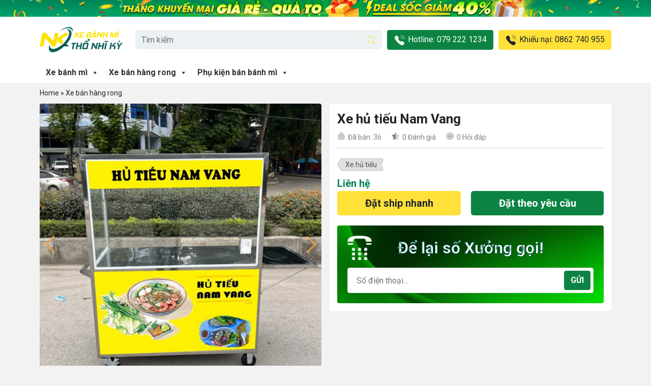

--- FILE ---
content_type: text/html; charset=UTF-8
request_url: https://xebanhmithonhiky.com.vn/san-pham/xe-hu-tieu-nam-vang/
body_size: 168427
content:
<!DOCTYPE html>
<html lang="vi" prefix="og: https://ogp.me/ns#">
<head><meta charset="UTF-8"><script>if(navigator.userAgent.match(/MSIE|Internet Explorer/i)||navigator.userAgent.match(/Trident\/7\..*?rv:11/i)){var href=document.location.href;if(!href.match(/[?&]nowprocket/)){if(href.indexOf("?")==-1){if(href.indexOf("#")==-1){document.location.href=href+"?nowprocket=1"}else{document.location.href=href.replace("#","?nowprocket=1#")}}else{if(href.indexOf("#")==-1){document.location.href=href+"&nowprocket=1"}else{document.location.href=href.replace("#","&nowprocket=1#")}}}}</script><script>class RocketLazyLoadScripts{constructor(){this.triggerEvents=["keydown","mousedown","mousemove","touchmove","touchstart","touchend","wheel"],this.userEventHandler=this._triggerListener.bind(this),this.touchStartHandler=this._onTouchStart.bind(this),this.touchMoveHandler=this._onTouchMove.bind(this),this.touchEndHandler=this._onTouchEnd.bind(this),this.clickHandler=this._onClick.bind(this),this.interceptedClicks=[],window.addEventListener("pageshow",t=>{this.persisted=t.persisted}),window.addEventListener("DOMContentLoaded",()=>{this._preconnect3rdParties()}),this.delayedScripts={normal:[],async:[],defer:[]},this.trash=[],this.allJQueries=[]}_addUserInteractionListener(t){if(document.hidden){t._triggerListener();return}this.triggerEvents.forEach(e=>window.addEventListener(e,t.userEventHandler,{passive:!0})),window.addEventListener("touchstart",t.touchStartHandler,{passive:!0}),window.addEventListener("mousedown",t.touchStartHandler),document.addEventListener("visibilitychange",t.userEventHandler)}_removeUserInteractionListener(){this.triggerEvents.forEach(t=>window.removeEventListener(t,this.userEventHandler,{passive:!0})),document.removeEventListener("visibilitychange",this.userEventHandler)}_onTouchStart(t){"HTML"!==t.target.tagName&&(window.addEventListener("touchend",this.touchEndHandler),window.addEventListener("mouseup",this.touchEndHandler),window.addEventListener("touchmove",this.touchMoveHandler,{passive:!0}),window.addEventListener("mousemove",this.touchMoveHandler),t.target.addEventListener("click",this.clickHandler),this._renameDOMAttribute(t.target,"onclick","rocket-onclick"),this._pendingClickStarted())}_onTouchMove(t){window.removeEventListener("touchend",this.touchEndHandler),window.removeEventListener("mouseup",this.touchEndHandler),window.removeEventListener("touchmove",this.touchMoveHandler,{passive:!0}),window.removeEventListener("mousemove",this.touchMoveHandler),t.target.removeEventListener("click",this.clickHandler),this._renameDOMAttribute(t.target,"rocket-onclick","onclick"),this._pendingClickFinished()}_onTouchEnd(t){window.removeEventListener("touchend",this.touchEndHandler),window.removeEventListener("mouseup",this.touchEndHandler),window.removeEventListener("touchmove",this.touchMoveHandler,{passive:!0}),window.removeEventListener("mousemove",this.touchMoveHandler)}_onClick(t){t.target.removeEventListener("click",this.clickHandler),this._renameDOMAttribute(t.target,"rocket-onclick","onclick"),this.interceptedClicks.push(t),t.preventDefault(),t.stopPropagation(),t.stopImmediatePropagation(),this._pendingClickFinished()}_replayClicks(){window.removeEventListener("touchstart",this.touchStartHandler,{passive:!0}),window.removeEventListener("mousedown",this.touchStartHandler),this.interceptedClicks.forEach(t=>{t.target.dispatchEvent(new MouseEvent("click",{view:t.view,bubbles:!0,cancelable:!0}))})}_waitForPendingClicks(){return new Promise(t=>{this._isClickPending?this._pendingClickFinished=t:t()})}_pendingClickStarted(){this._isClickPending=!0}_pendingClickFinished(){this._isClickPending=!1}_renameDOMAttribute(t,e,r){t.hasAttribute&&t.hasAttribute(e)&&(event.target.setAttribute(r,event.target.getAttribute(e)),event.target.removeAttribute(e))}_triggerListener(){this._removeUserInteractionListener(this),"loading"===document.readyState?document.addEventListener("DOMContentLoaded",this._loadEverythingNow.bind(this)):this._loadEverythingNow()}_preconnect3rdParties(){let t=[];document.querySelectorAll("script[type=rocketlazyloadscript]").forEach(e=>{if(e.hasAttribute("src")){let r=new URL(e.src).origin;r!==location.origin&&t.push({src:r,crossOrigin:e.crossOrigin||"module"===e.getAttribute("data-rocket-type")})}}),t=[...new Map(t.map(t=>[JSON.stringify(t),t])).values()],this._batchInjectResourceHints(t,"preconnect")}async _loadEverythingNow(){this.lastBreath=Date.now(),this._delayEventListeners(this),this._delayJQueryReady(this),this._handleDocumentWrite(),this._registerAllDelayedScripts(),this._preloadAllScripts(),await this._loadScriptsFromList(this.delayedScripts.normal),await this._loadScriptsFromList(this.delayedScripts.defer),await this._loadScriptsFromList(this.delayedScripts.async);try{await this._triggerDOMContentLoaded(),await this._triggerWindowLoad()}catch(t){console.error(t)}window.dispatchEvent(new Event("rocket-allScriptsLoaded")),this._waitForPendingClicks().then(()=>{this._replayClicks()}),this._emptyTrash()}_registerAllDelayedScripts(){document.querySelectorAll("script[type=rocketlazyloadscript]").forEach(t=>{t.hasAttribute("data-rocket-src")?t.hasAttribute("async")&&!1!==t.async?this.delayedScripts.async.push(t):t.hasAttribute("defer")&&!1!==t.defer||"module"===t.getAttribute("data-rocket-type")?this.delayedScripts.defer.push(t):this.delayedScripts.normal.push(t):this.delayedScripts.normal.push(t)})}async _transformScript(t){return new Promise((await this._littleBreath(),navigator.userAgent.indexOf("Firefox/")>0||""===navigator.vendor)?e=>{let r=document.createElement("script");[...t.attributes].forEach(t=>{let e=t.nodeName;"type"!==e&&("data-rocket-type"===e&&(e="type"),"data-rocket-src"===e&&(e="src"),r.setAttribute(e,t.nodeValue))}),t.text&&(r.text=t.text),r.hasAttribute("src")?(r.addEventListener("load",e),r.addEventListener("error",e)):(r.text=t.text,e());try{t.parentNode.replaceChild(r,t)}catch(i){e()}}:async e=>{function r(){t.setAttribute("data-rocket-status","failed"),e()}try{let i=t.getAttribute("data-rocket-type"),n=t.getAttribute("data-rocket-src");t.text,i?(t.type=i,t.removeAttribute("data-rocket-type")):t.removeAttribute("type"),t.addEventListener("load",function r(){t.setAttribute("data-rocket-status","executed"),e()}),t.addEventListener("error",r),n?(t.removeAttribute("data-rocket-src"),t.src=n):t.src="data:text/javascript;base64,"+btoa(t.text)}catch(s){r()}})}async _loadScriptsFromList(t){let e=t.shift();return e&&e.isConnected?(await this._transformScript(e),this._loadScriptsFromList(t)):Promise.resolve()}_preloadAllScripts(){this._batchInjectResourceHints([...this.delayedScripts.normal,...this.delayedScripts.defer,...this.delayedScripts.async],"preload")}_batchInjectResourceHints(t,e){var r=document.createDocumentFragment();t.forEach(t=>{let i=t.getAttribute&&t.getAttribute("data-rocket-src")||t.src;if(i){let n=document.createElement("link");n.href=i,n.rel=e,"preconnect"!==e&&(n.as="script"),t.getAttribute&&"module"===t.getAttribute("data-rocket-type")&&(n.crossOrigin=!0),t.crossOrigin&&(n.crossOrigin=t.crossOrigin),t.integrity&&(n.integrity=t.integrity),r.appendChild(n),this.trash.push(n)}}),document.head.appendChild(r)}_delayEventListeners(t){let e={};function r(t,r){!function t(r){!e[r]&&(e[r]={originalFunctions:{add:r.addEventListener,remove:r.removeEventListener},eventsToRewrite:[]},r.addEventListener=function(){arguments[0]=i(arguments[0]),e[r].originalFunctions.add.apply(r,arguments)},r.removeEventListener=function(){arguments[0]=i(arguments[0]),e[r].originalFunctions.remove.apply(r,arguments)});function i(t){return e[r].eventsToRewrite.indexOf(t)>=0?"rocket-"+t:t}}(t),e[t].eventsToRewrite.push(r)}function i(t,e){let r=t[e];Object.defineProperty(t,e,{get:()=>r||function(){},set(i){t["rocket"+e]=r=i}})}r(document,"DOMContentLoaded"),r(window,"DOMContentLoaded"),r(window,"load"),r(window,"pageshow"),r(document,"readystatechange"),i(document,"onreadystatechange"),i(window,"onload"),i(window,"onpageshow")}_delayJQueryReady(t){let e;function r(r){if(r&&r.fn&&!t.allJQueries.includes(r)){r.fn.ready=r.fn.init.prototype.ready=function(e){return t.domReadyFired?e.bind(document)(r):document.addEventListener("rocket-DOMContentLoaded",()=>e.bind(document)(r)),r([])};let i=r.fn.on;r.fn.on=r.fn.init.prototype.on=function(){if(this[0]===window){function t(t){return t.split(" ").map(t=>"load"===t||0===t.indexOf("load.")?"rocket-jquery-load":t).join(" ")}"string"==typeof arguments[0]||arguments[0]instanceof String?arguments[0]=t(arguments[0]):"object"==typeof arguments[0]&&Object.keys(arguments[0]).forEach(e=>{delete Object.assign(arguments[0],{[t(e)]:arguments[0][e]})[e]})}return i.apply(this,arguments),this},t.allJQueries.push(r)}e=r}r(window.jQuery),Object.defineProperty(window,"jQuery",{get:()=>e,set(t){r(t)}})}async _triggerDOMContentLoaded(){this.domReadyFired=!0,await this._littleBreath(),document.dispatchEvent(new Event("rocket-DOMContentLoaded")),await this._littleBreath(),window.dispatchEvent(new Event("rocket-DOMContentLoaded")),await this._littleBreath(),document.dispatchEvent(new Event("rocket-readystatechange")),await this._littleBreath(),document.rocketonreadystatechange&&document.rocketonreadystatechange()}async _triggerWindowLoad(){await this._littleBreath(),window.dispatchEvent(new Event("rocket-load")),await this._littleBreath(),window.rocketonload&&window.rocketonload(),await this._littleBreath(),this.allJQueries.forEach(t=>t(window).trigger("rocket-jquery-load")),await this._littleBreath();let t=new Event("rocket-pageshow");t.persisted=this.persisted,window.dispatchEvent(t),await this._littleBreath(),window.rocketonpageshow&&window.rocketonpageshow({persisted:this.persisted})}_handleDocumentWrite(){let t=new Map;document.write=document.writeln=function(e){let r=document.currentScript;r||console.error("WPRocket unable to document.write this: "+e);let i=document.createRange(),n=r.parentElement,s=t.get(r);void 0===s&&(s=r.nextSibling,t.set(r,s));let a=document.createDocumentFragment();i.setStart(a,0),a.appendChild(i.createContextualFragment(e)),n.insertBefore(a,s)}}async _littleBreath(){Date.now()-this.lastBreath>45&&(await this._requestAnimFrame(),this.lastBreath=Date.now())}async _requestAnimFrame(){return document.hidden?new Promise(t=>setTimeout(t)):new Promise(t=>requestAnimationFrame(t))}_emptyTrash(){this.trash.forEach(t=>t.remove())}static run(){let t=new RocketLazyLoadScripts;t._addUserInteractionListener(t)}}RocketLazyLoadScripts.run();</script>
	
	<meta name="viewport" content="width=device-width, initial-scale=1, shrink-to-fit=no">
	<link rel="profile" href="http://gmpg.org/xfn/11">
	<link rel="preconnect" href="https://fonts.googleapis.com">
	<link rel="preconnect" href="https://fonts.gstatic.com" crossorigin>
	<link href="https://fonts.googleapis.com/css2?family=Roboto:wght@400;500;700&display=swap" rel="stylesheet">
		<style>img:is([sizes="auto" i], [sizes^="auto," i]) { contain-intrinsic-size: 3000px 1500px }</style>
	
<!-- Tối ưu hóa công cụ tìm kiếm bởi Rank Math PRO - https://rankmath.com/ -->
<title>10 Mẫu Xe hủ tiếu Nam Vang đẹp bền, đa năng, giá rẻ tại kho</title>
<meta name="description" content="10 Mẫu Xe hủ tiếu Nam Vang đẹp bền, đa năng, giá rẻ tại kho. Dòng xe bán hủ tiếu này có nhiều phiên bản màu sắc, bảo hành 1 năm"/>
<meta name="robots" content="follow, index, max-snippet:-1, max-video-preview:-1, max-image-preview:large"/>
<link rel="canonical" href="https://xebanhmithonhiky.com.vn/san-pham/xe-hu-tieu-nam-vang/" />
<meta property="og:locale" content="vi_VN" />
<meta property="og:type" content="article" />
<meta property="og:title" content="10 Mẫu Xe hủ tiếu Nam Vang đẹp bền, đa năng, giá rẻ tại kho" />
<meta property="og:description" content="10 Mẫu Xe hủ tiếu Nam Vang đẹp bền, đa năng, giá rẻ tại kho. Dòng xe bán hủ tiếu này có nhiều phiên bản màu sắc, bảo hành 1 năm" />
<meta property="og:url" content="https://xebanhmithonhiky.com.vn/san-pham/xe-hu-tieu-nam-vang/" />
<meta property="og:site_name" content="Xe bánh mì Thổ Nhĩ Kỳ" />
<meta property="og:updated_time" content="2024-09-30T16:07:57+07:00" />
<meta property="og:image" content="https://xebanhmithonhiky.com.vn/wp-content/uploads/2023/06/xe-hu-tieu-nam-vang-10.jpg" />
<meta property="og:image:secure_url" content="https://xebanhmithonhiky.com.vn/wp-content/uploads/2023/06/xe-hu-tieu-nam-vang-10.jpg" />
<meta property="og:image:width" content="650" />
<meta property="og:image:height" content="650" />
<meta property="og:image:alt" content="Xe hủ tiếu Nam Vang" />
<meta property="og:image:type" content="image/jpeg" />
<meta name="twitter:card" content="summary_large_image" />
<meta name="twitter:title" content="10 Mẫu Xe hủ tiếu Nam Vang đẹp bền, đa năng, giá rẻ tại kho" />
<meta name="twitter:description" content="10 Mẫu Xe hủ tiếu Nam Vang đẹp bền, đa năng, giá rẻ tại kho. Dòng xe bán hủ tiếu này có nhiều phiên bản màu sắc, bảo hành 1 năm" />
<meta name="twitter:image" content="https://xebanhmithonhiky.com.vn/wp-content/uploads/2023/06/xe-hu-tieu-nam-vang-10.jpg" />
<meta name="twitter:label1" content="Được viết bởi" />
<meta name="twitter:data1" content="Tạ Hạnh" />
<meta name="twitter:label2" content="Thời gian để đọc" />
<meta name="twitter:data2" content="3 phút" />
<script type="application/ld+json" class="rank-math-schema-pro">{"@context":"https://schema.org","@graph":[{"@type":"BreadcrumbList","@id":"https://xebanhmithonhiky.com.vn/san-pham/xe-hu-tieu-nam-vang/#breadcrumb","itemListElement":[{"@type":"ListItem","position":"1","item":{"@id":"https://xebanhmithonhiky.com.vn","name":"Home"}},{"@type":"ListItem","position":"2","item":{"@id":"https://xebanhmithonhiky.com.vn/danh-muc/xe-ban-hang-rong/","name":"Xe b\u00e1n h\u00e0ng rong"}},{"@type":"ListItem","position":"3","item":{"@id":"https://xebanhmithonhiky.com.vn/san-pham/xe-hu-tieu-nam-vang/","name":"Xe h\u1ee7 ti\u1ebfu Nam Vang"}}]}]}</script>
<!-- /Plugin SEO WordPress Rank Math -->

<link rel='dns-prefetch' href='//unpkg.com' />
<link rel="alternate" type="application/rss+xml" title="Dòng thông tin Xe Bánh Mì Thổ Nhĩ Kỳ &raquo;" href="https://xebanhmithonhiky.com.vn/feed/" />
<link rel="alternate" type="application/rss+xml" title="Xe Bánh Mì Thổ Nhĩ Kỳ &raquo; Dòng bình luận" href="https://xebanhmithonhiky.com.vn/comments/feed/" />
<script id="wpp-js" src="https://xebanhmithonhiky.com.vn/wp-content/plugins/wordpress-popular-posts/assets/js/wpp.js?ver=7.3.1" data-sampling="0" data-sampling-rate="100" data-api-url="https://xebanhmithonhiky.com.vn/wp-json/wordpress-popular-posts" data-post-id="18604" data-token="477014226d" data-lang="0" data-debug="1"></script>
<style id='classic-theme-styles-inline-css'>
/*! This file is auto-generated */
.wp-block-button__link{color:#fff;background-color:#32373c;border-radius:9999px;box-shadow:none;text-decoration:none;padding:calc(.667em + 2px) calc(1.333em + 2px);font-size:1.125em}.wp-block-file__button{background:#32373c;color:#fff;text-decoration:none}
</style>










<style id='searchwp-live-search-inline-css'>
.searchwp-live-search-result .searchwp-live-search-result--title a {
  font-size: 16px;
}
.searchwp-live-search-result .searchwp-live-search-result--price {
  font-size: 14px;
}
.searchwp-live-search-result .searchwp-live-search-result--add-to-cart .button {
  font-size: 14px;
}

</style>
<script type="rocketlazyloadscript" data-rocket-src="https://xebanhmithonhiky.com.vn/wp-includes/js/jquery/jquery.min.js?ver=3.7.1" id="jquery-core-js" defer></script>
<script id="seo-automated-link-building-js-extra">
var seoAutomatedLinkBuilding = {"ajaxUrl":"https:\/\/xebanhmithonhiky.com.vn\/wp-admin\/admin-ajax.php"};
</script>
<script type="rocketlazyloadscript" data-rocket-src="https://xebanhmithonhiky.com.vn/wp-content/plugins/seo-automated-link-building/js/seo-automated-link-building.js?ver=6.8.1" id="seo-automated-link-building-js" defer></script>
<link rel="https://api.w.org/" href="https://xebanhmithonhiky.com.vn/wp-json/" /><link rel="EditURI" type="application/rsd+xml" title="RSD" href="https://xebanhmithonhiky.com.vn/xmlrpc.php?rsd" />
<meta name="generator" content="WordPress 6.8.1" />
<link rel='shortlink' href='https://xebanhmithonhiky.com.vn/?p=18604' />
<link rel="alternate" title="oNhúng (JSON)" type="application/json+oembed" href="https://xebanhmithonhiky.com.vn/wp-json/oembed/1.0/embed?url=https%3A%2F%2Fxebanhmithonhiky.com.vn%2Fsan-pham%2Fxe-hu-tieu-nam-vang%2F" />
<link rel="alternate" title="oNhúng (XML)" type="text/xml+oembed" href="https://xebanhmithonhiky.com.vn/wp-json/oembed/1.0/embed?url=https%3A%2F%2Fxebanhmithonhiky.com.vn%2Fsan-pham%2Fxe-hu-tieu-nam-vang%2F&#038;format=xml" />
<!-- Google Tag Manager -->
<script type="rocketlazyloadscript">(function(w,d,s,l,i){w[l]=w[l]||[];w[l].push({'gtm.start':
new Date().getTime(),event:'gtm.js'});var f=d.getElementsByTagName(s)[0],
j=d.createElement(s),dl=l!='dataLayer'?'&l='+l:'';j.async=true;j.src=
'https://www.googletagmanager.com/gtm.js?id='+i+dl;f.parentNode.insertBefore(j,f);
})(window,document,'script','dataLayer','GTM-PX7PMDT');</script>
<!-- End Google Tag Manager --><meta name="mobile-web-app-capable" content="yes">
<meta name="apple-mobile-web-app-capable" content="yes">
<meta name="apple-mobile-web-app-title" content="Xe Bánh Mì Thổ Nhĩ Kỳ - Cung Cấp Xe Bánh Mì Thổ Nhĩ kỳ">
<link rel="icon" href="https://xebanhmithonhiky.com.vn/wp-content/uploads/2023/05/favicon-xe-banh-mi-tho-nhi-ky-280x280.png" sizes="32x32" />
<link rel="icon" href="https://xebanhmithonhiky.com.vn/wp-content/uploads/2023/05/favicon-xe-banh-mi-tho-nhi-ky-280x280.png" sizes="192x192" />
<link rel="apple-touch-icon" href="https://xebanhmithonhiky.com.vn/wp-content/uploads/2023/05/favicon-xe-banh-mi-tho-nhi-ky-280x280.png" />
<meta name="msapplication-TileImage" content="https://xebanhmithonhiky.com.vn/wp-content/uploads/2023/05/favicon-xe-banh-mi-tho-nhi-ky-280x280.png" />
		<style id="wp-custom-css">
			div#local-map {
    display: none;
}
.local-store__search-wrap {
    width: 100% !IMPORTANT;
}

.text-secondary.font-weight-bold.mt-1 {
    display: none;
}		</style>
		<style type="text/css">/** Thursday 8th June 2023 04:06:55 UTC (core) **//** THIS FILE IS AUTOMATICALLY GENERATED - DO NOT MAKE MANUAL EDITS! **//** Custom CSS should be added to Mega Menu > Menu Themes > Custom Styling **/.mega-menu-last-modified-1686197215 { content: 'Thursday 8th June 2023 04:06:55 UTC'; }#mega-menu-wrap-primary, #mega-menu-wrap-primary #mega-menu-primary, #mega-menu-wrap-primary #mega-menu-primary ul.mega-sub-menu, #mega-menu-wrap-primary #mega-menu-primary li.mega-menu-item, #mega-menu-wrap-primary #mega-menu-primary li.mega-menu-row, #mega-menu-wrap-primary #mega-menu-primary li.mega-menu-column, #mega-menu-wrap-primary #mega-menu-primary a.mega-menu-link, #mega-menu-wrap-primary #mega-menu-primary span.mega-menu-badge {transition: none;border-radius: 0;box-shadow: none;background: none;border: 0;bottom: auto;box-sizing: border-box;clip: auto;color: #666;display: block;float: none;font-family: inherit;font-size: 14px;height: auto;left: auto;line-height: 1.7;list-style-type: none;margin: 0;min-height: auto;max-height: none;min-width: auto;max-width: none;opacity: 1;outline: none;overflow: visible;padding: 0;position: relative;pointer-events: auto;right: auto;text-align: left;text-decoration: none;text-indent: 0;text-transform: none;transform: none;top: auto;vertical-align: baseline;visibility: inherit;width: auto;word-wrap: break-word;white-space: normal;}#mega-menu-wrap-primary:before, #mega-menu-wrap-primary #mega-menu-primary:before, #mega-menu-wrap-primary #mega-menu-primary ul.mega-sub-menu:before, #mega-menu-wrap-primary #mega-menu-primary li.mega-menu-item:before, #mega-menu-wrap-primary #mega-menu-primary li.mega-menu-row:before, #mega-menu-wrap-primary #mega-menu-primary li.mega-menu-column:before, #mega-menu-wrap-primary #mega-menu-primary a.mega-menu-link:before, #mega-menu-wrap-primary #mega-menu-primary span.mega-menu-badge:before, #mega-menu-wrap-primary:after, #mega-menu-wrap-primary #mega-menu-primary:after, #mega-menu-wrap-primary #mega-menu-primary ul.mega-sub-menu:after, #mega-menu-wrap-primary #mega-menu-primary li.mega-menu-item:after, #mega-menu-wrap-primary #mega-menu-primary li.mega-menu-row:after, #mega-menu-wrap-primary #mega-menu-primary li.mega-menu-column:after, #mega-menu-wrap-primary #mega-menu-primary a.mega-menu-link:after, #mega-menu-wrap-primary #mega-menu-primary span.mega-menu-badge:after {display: none;}#mega-menu-wrap-primary {border-radius: 0;}@media only screen and (min-width: 993px) {#mega-menu-wrap-primary {background: rgba(255, 255, 255, 0);}}#mega-menu-wrap-primary.mega-keyboard-navigation .mega-menu-toggle:focus, #mega-menu-wrap-primary.mega-keyboard-navigation .mega-toggle-block:focus, #mega-menu-wrap-primary.mega-keyboard-navigation .mega-toggle-block a:focus, #mega-menu-wrap-primary.mega-keyboard-navigation .mega-toggle-block .mega-search input[type=text]:focus, #mega-menu-wrap-primary.mega-keyboard-navigation .mega-toggle-block button.mega-toggle-animated:focus, #mega-menu-wrap-primary.mega-keyboard-navigation #mega-menu-primary a:focus, #mega-menu-wrap-primary.mega-keyboard-navigation #mega-menu-primary span:focus, #mega-menu-wrap-primary.mega-keyboard-navigation #mega-menu-primary input:focus, #mega-menu-wrap-primary.mega-keyboard-navigation #mega-menu-primary li.mega-menu-item a.mega-menu-link:focus {outline: 3px solid #109cde;outline-offset: -3px;}#mega-menu-wrap-primary.mega-keyboard-navigation .mega-toggle-block button.mega-toggle-animated:focus {outline-offset: 2px;}#mega-menu-wrap-primary.mega-keyboard-navigation > li.mega-menu-item > a.mega-menu-link:focus {background: rgba(255, 255, 255, 0);color: #1372fa;font-weight: bold;text-decoration: none;border-color: #fff;}@media only screen and (max-width: 992px) {#mega-menu-wrap-primary.mega-keyboard-navigation > li.mega-menu-item > a.mega-menu-link:focus {color: #ffe13a;background: #009f69;background: linear-gradient(to bottom, #018357, #009f69);filter: progid:DXImageTransform.Microsoft.gradient(startColorstr='#FF018357', endColorstr='#FF009F69');}}#mega-menu-wrap-primary #mega-menu-primary {visibility: visible;text-align: left;padding: 0px 0px 0px 0px;}#mega-menu-wrap-primary #mega-menu-primary a.mega-menu-link {cursor: pointer;display: inline;}#mega-menu-wrap-primary #mega-menu-primary a.mega-menu-link .mega-description-group {vertical-align: middle;display: inline-block;transition: none;}#mega-menu-wrap-primary #mega-menu-primary a.mega-menu-link .mega-description-group .mega-menu-title, #mega-menu-wrap-primary #mega-menu-primary a.mega-menu-link .mega-description-group .mega-menu-description {transition: none;line-height: 1.5;display: block;}#mega-menu-wrap-primary #mega-menu-primary a.mega-menu-link .mega-description-group .mega-menu-description {font-style: italic;font-size: 0.8em;text-transform: none;font-weight: normal;}#mega-menu-wrap-primary #mega-menu-primary li.mega-menu-megamenu li.mega-menu-item.mega-icon-left.mega-has-description.mega-has-icon > a.mega-menu-link {display: flex;align-items: center;}#mega-menu-wrap-primary #mega-menu-primary li.mega-menu-megamenu li.mega-menu-item.mega-icon-left.mega-has-description.mega-has-icon > a.mega-menu-link:before {flex: 0 0 auto;align-self: flex-start;}#mega-menu-wrap-primary #mega-menu-primary li.mega-menu-tabbed.mega-menu-megamenu > ul.mega-sub-menu > li.mega-menu-item.mega-icon-left.mega-has-description.mega-has-icon > a.mega-menu-link {display: block;}#mega-menu-wrap-primary #mega-menu-primary li.mega-menu-item.mega-icon-top > a.mega-menu-link {display: table-cell;vertical-align: middle;line-height: initial;}#mega-menu-wrap-primary #mega-menu-primary li.mega-menu-item.mega-icon-top > a.mega-menu-link:before {display: block;margin: 0 0 6px 0;text-align: center;}#mega-menu-wrap-primary #mega-menu-primary li.mega-menu-item.mega-icon-top > a.mega-menu-link > span.mega-title-below {display: inline-block;transition: none;}@media only screen and (max-width: 992px) {#mega-menu-wrap-primary #mega-menu-primary > li.mega-menu-item.mega-icon-top > a.mega-menu-link {display: block;line-height: 40px;}#mega-menu-wrap-primary #mega-menu-primary > li.mega-menu-item.mega-icon-top > a.mega-menu-link:before {display: inline-block;margin: 0 6px 0 0;text-align: left;}}#mega-menu-wrap-primary #mega-menu-primary li.mega-menu-item.mega-icon-right > a.mega-menu-link:before {float: right;margin: 0 0 0 6px;}#mega-menu-wrap-primary #mega-menu-primary > li.mega-animating > ul.mega-sub-menu {pointer-events: none;}#mega-menu-wrap-primary #mega-menu-primary li.mega-disable-link > a.mega-menu-link, #mega-menu-wrap-primary #mega-menu-primary li.mega-menu-megamenu li.mega-disable-link > a.mega-menu-link {cursor: inherit;}#mega-menu-wrap-primary #mega-menu-primary li.mega-menu-item-has-children.mega-disable-link > a.mega-menu-link, #mega-menu-wrap-primary #mega-menu-primary li.mega-menu-megamenu > li.mega-menu-item-has-children.mega-disable-link > a.mega-menu-link {cursor: pointer;}#mega-menu-wrap-primary #mega-menu-primary p {margin-bottom: 10px;}#mega-menu-wrap-primary #mega-menu-primary input, #mega-menu-wrap-primary #mega-menu-primary img {max-width: 100%;}#mega-menu-wrap-primary #mega-menu-primary li.mega-menu-item > ul.mega-sub-menu {display: block;visibility: hidden;opacity: 1;pointer-events: auto;}@media only screen and (max-width: 992px) {#mega-menu-wrap-primary #mega-menu-primary li.mega-menu-item > ul.mega-sub-menu {display: none;visibility: visible;opacity: 1;}#mega-menu-wrap-primary #mega-menu-primary li.mega-menu-item.mega-toggle-on > ul.mega-sub-menu, #mega-menu-wrap-primary #mega-menu-primary li.mega-menu-megamenu.mega-menu-item.mega-toggle-on ul.mega-sub-menu {display: block;}#mega-menu-wrap-primary #mega-menu-primary li.mega-menu-megamenu.mega-menu-item.mega-toggle-on li.mega-hide-sub-menu-on-mobile > ul.mega-sub-menu, #mega-menu-wrap-primary #mega-menu-primary li.mega-hide-sub-menu-on-mobile > ul.mega-sub-menu {display: none;}}@media only screen and (min-width: 993px) {#mega-menu-wrap-primary #mega-menu-primary[data-effect="fade"] li.mega-menu-item > ul.mega-sub-menu {opacity: 0;transition: opacity 200ms ease-in, visibility 200ms ease-in;}#mega-menu-wrap-primary #mega-menu-primary[data-effect="fade"].mega-no-js li.mega-menu-item:hover > ul.mega-sub-menu, #mega-menu-wrap-primary #mega-menu-primary[data-effect="fade"].mega-no-js li.mega-menu-item:focus > ul.mega-sub-menu, #mega-menu-wrap-primary #mega-menu-primary[data-effect="fade"] li.mega-menu-item.mega-toggle-on > ul.mega-sub-menu, #mega-menu-wrap-primary #mega-menu-primary[data-effect="fade"] li.mega-menu-item.mega-menu-megamenu.mega-toggle-on ul.mega-sub-menu {opacity: 1;}#mega-menu-wrap-primary #mega-menu-primary[data-effect="fade_up"] li.mega-menu-item.mega-menu-megamenu > ul.mega-sub-menu, #mega-menu-wrap-primary #mega-menu-primary[data-effect="fade_up"] li.mega-menu-item.mega-menu-flyout ul.mega-sub-menu {opacity: 0;transform: translate(0, 10px);transition: opacity 200ms ease-in, transform 200ms ease-in, visibility 200ms ease-in;}#mega-menu-wrap-primary #mega-menu-primary[data-effect="fade_up"].mega-no-js li.mega-menu-item:hover > ul.mega-sub-menu, #mega-menu-wrap-primary #mega-menu-primary[data-effect="fade_up"].mega-no-js li.mega-menu-item:focus > ul.mega-sub-menu, #mega-menu-wrap-primary #mega-menu-primary[data-effect="fade_up"] li.mega-menu-item.mega-toggle-on > ul.mega-sub-menu, #mega-menu-wrap-primary #mega-menu-primary[data-effect="fade_up"] li.mega-menu-item.mega-menu-megamenu.mega-toggle-on ul.mega-sub-menu {opacity: 1;transform: translate(0, 0);}#mega-menu-wrap-primary #mega-menu-primary[data-effect="slide_up"] li.mega-menu-item.mega-menu-megamenu > ul.mega-sub-menu, #mega-menu-wrap-primary #mega-menu-primary[data-effect="slide_up"] li.mega-menu-item.mega-menu-flyout ul.mega-sub-menu {transform: translate(0, 10px);transition: transform 200ms ease-in, visibility 200ms ease-in;}#mega-menu-wrap-primary #mega-menu-primary[data-effect="slide_up"].mega-no-js li.mega-menu-item:hover > ul.mega-sub-menu, #mega-menu-wrap-primary #mega-menu-primary[data-effect="slide_up"].mega-no-js li.mega-menu-item:focus > ul.mega-sub-menu, #mega-menu-wrap-primary #mega-menu-primary[data-effect="slide_up"] li.mega-menu-item.mega-toggle-on > ul.mega-sub-menu, #mega-menu-wrap-primary #mega-menu-primary[data-effect="slide_up"] li.mega-menu-item.mega-menu-megamenu.mega-toggle-on ul.mega-sub-menu {transform: translate(0, 0);}}#mega-menu-wrap-primary #mega-menu-primary li.mega-menu-item.mega-menu-megamenu ul.mega-sub-menu li.mega-collapse-children > ul.mega-sub-menu {display: none;}#mega-menu-wrap-primary #mega-menu-primary li.mega-menu-item.mega-menu-megamenu ul.mega-sub-menu li.mega-collapse-children.mega-toggle-on > ul.mega-sub-menu {display: block;}#mega-menu-wrap-primary #mega-menu-primary.mega-no-js li.mega-menu-item:hover > ul.mega-sub-menu, #mega-menu-wrap-primary #mega-menu-primary.mega-no-js li.mega-menu-item:focus > ul.mega-sub-menu, #mega-menu-wrap-primary #mega-menu-primary li.mega-menu-item.mega-toggle-on > ul.mega-sub-menu {visibility: visible;}#mega-menu-wrap-primary #mega-menu-primary li.mega-menu-item.mega-menu-megamenu ul.mega-sub-menu ul.mega-sub-menu {visibility: inherit;opacity: 1;display: block;}#mega-menu-wrap-primary #mega-menu-primary li.mega-menu-item.mega-menu-megamenu ul.mega-sub-menu li.mega-1-columns > ul.mega-sub-menu > li.mega-menu-item {float: left;width: 100%;}#mega-menu-wrap-primary #mega-menu-primary li.mega-menu-item.mega-menu-megamenu ul.mega-sub-menu li.mega-2-columns > ul.mega-sub-menu > li.mega-menu-item {float: left;width: 50%;}#mega-menu-wrap-primary #mega-menu-primary li.mega-menu-item.mega-menu-megamenu ul.mega-sub-menu li.mega-3-columns > ul.mega-sub-menu > li.mega-menu-item {float: left;width: 33.33333%;}#mega-menu-wrap-primary #mega-menu-primary li.mega-menu-item.mega-menu-megamenu ul.mega-sub-menu li.mega-4-columns > ul.mega-sub-menu > li.mega-menu-item {float: left;width: 25%;}#mega-menu-wrap-primary #mega-menu-primary li.mega-menu-item.mega-menu-megamenu ul.mega-sub-menu li.mega-5-columns > ul.mega-sub-menu > li.mega-menu-item {float: left;width: 20%;}#mega-menu-wrap-primary #mega-menu-primary li.mega-menu-item.mega-menu-megamenu ul.mega-sub-menu li.mega-6-columns > ul.mega-sub-menu > li.mega-menu-item {float: left;width: 16.66667%;}#mega-menu-wrap-primary #mega-menu-primary li.mega-menu-item a[class^='dashicons']:before {font-family: dashicons;}#mega-menu-wrap-primary #mega-menu-primary li.mega-menu-item a.mega-menu-link:before {display: inline-block;font: inherit;font-family: dashicons;position: static;margin: 0 6px 0 0px;vertical-align: top;-webkit-font-smoothing: antialiased;-moz-osx-font-smoothing: grayscale;color: inherit;background: transparent;height: auto;width: auto;top: auto;}#mega-menu-wrap-primary #mega-menu-primary li.mega-menu-item.mega-hide-text a.mega-menu-link:before {margin: 0;}#mega-menu-wrap-primary #mega-menu-primary li.mega-menu-item.mega-hide-text li.mega-menu-item a.mega-menu-link:before {margin: 0 6px 0 0;}#mega-menu-wrap-primary #mega-menu-primary li.mega-align-bottom-left.mega-toggle-on > a.mega-menu-link {border-radius: 0;}#mega-menu-wrap-primary #mega-menu-primary li.mega-align-bottom-right > ul.mega-sub-menu {right: 0;}#mega-menu-wrap-primary #mega-menu-primary li.mega-align-bottom-right.mega-toggle-on > a.mega-menu-link {border-radius: 0;}@media only screen and (min-width: 993px) {#mega-menu-wrap-primary #mega-menu-primary > li.mega-menu-megamenu.mega-menu-item {position: static;}}#mega-menu-wrap-primary #mega-menu-primary > li.mega-menu-item {margin: 0 0px 0 0;display: inline-block;height: auto;vertical-align: middle;}#mega-menu-wrap-primary #mega-menu-primary > li.mega-menu-item.mega-item-align-right {float: right;}@media only screen and (min-width: 993px) {#mega-menu-wrap-primary #mega-menu-primary > li.mega-menu-item.mega-item-align-right {margin: 0 0 0 0px;}}@media only screen and (min-width: 993px) {#mega-menu-wrap-primary #mega-menu-primary > li.mega-menu-item.mega-item-align-float-left {float: left;}}@media only screen and (min-width: 993px) {#mega-menu-wrap-primary #mega-menu-primary > li.mega-menu-item > a.mega-menu-link:hover, #mega-menu-wrap-primary #mega-menu-primary > li.mega-menu-item > a.mega-menu-link:focus {background: rgba(255, 255, 255, 0);color: #1372fa;font-weight: bold;text-decoration: none;border-color: #fff;}}#mega-menu-wrap-primary #mega-menu-primary > li.mega-menu-item.mega-toggle-on > a.mega-menu-link {background: rgba(255, 255, 255, 0);color: #1372fa;font-weight: bold;text-decoration: none;border-color: #fff;}@media only screen and (max-width: 992px) {#mega-menu-wrap-primary #mega-menu-primary > li.mega-menu-item.mega-toggle-on > a.mega-menu-link {color: #ffe13a;background: #009f69;background: linear-gradient(to bottom, #018357, #009f69);filter: progid:DXImageTransform.Microsoft.gradient(startColorstr='#FF018357', endColorstr='#FF009F69');}}#mega-menu-wrap-primary #mega-menu-primary > li.mega-menu-item.mega-current-menu-item > a.mega-menu-link, #mega-menu-wrap-primary #mega-menu-primary > li.mega-menu-item.mega-current-menu-ancestor > a.mega-menu-link, #mega-menu-wrap-primary #mega-menu-primary > li.mega-menu-item.mega-current-page-ancestor > a.mega-menu-link {background: rgba(255, 255, 255, 0);color: #1372fa;font-weight: bold;text-decoration: none;border-color: #fff;}@media only screen and (max-width: 992px) {#mega-menu-wrap-primary #mega-menu-primary > li.mega-menu-item.mega-current-menu-item > a.mega-menu-link, #mega-menu-wrap-primary #mega-menu-primary > li.mega-menu-item.mega-current-menu-ancestor > a.mega-menu-link, #mega-menu-wrap-primary #mega-menu-primary > li.mega-menu-item.mega-current-page-ancestor > a.mega-menu-link {color: #ffe13a;background: #009f69;background: linear-gradient(to bottom, #018357, #009f69);filter: progid:DXImageTransform.Microsoft.gradient(startColorstr='#FF018357', endColorstr='#FF009F69');}}#mega-menu-wrap-primary #mega-menu-primary > li.mega-menu-item > a.mega-menu-link {line-height: 40px;height: 40px;padding: 0px 10px 0px 10px;vertical-align: baseline;width: auto;display: block;color: #333;text-transform: none;text-decoration: none;text-align: left;background: rgba(0, 0, 0, 0);border: 0;border-radius: 0;font-family: inherit;font-size: 16px;font-weight: bold;outline: none;}@media only screen and (min-width: 993px) {#mega-menu-wrap-primary #mega-menu-primary > li.mega-menu-item.mega-multi-line > a.mega-menu-link {line-height: inherit;display: table-cell;vertical-align: middle;}}@media only screen and (max-width: 992px) {#mega-menu-wrap-primary #mega-menu-primary > li.mega-menu-item.mega-multi-line > a.mega-menu-link br {display: none;}}@media only screen and (max-width: 992px) {#mega-menu-wrap-primary #mega-menu-primary > li.mega-menu-item {display: list-item;margin: 0;clear: both;border: 0;}#mega-menu-wrap-primary #mega-menu-primary > li.mega-menu-item.mega-item-align-right {float: none;}#mega-menu-wrap-primary #mega-menu-primary > li.mega-menu-item > a.mega-menu-link {border-radius: 0;border: 0;margin: 0;line-height: 40px;height: 40px;padding: 0 10px;background: transparent;text-align: left;color: #fff;font-size: 14px;}}#mega-menu-wrap-primary #mega-menu-primary li.mega-menu-megamenu > ul.mega-sub-menu > li.mega-menu-row {width: 100%;float: left;}#mega-menu-wrap-primary #mega-menu-primary li.mega-menu-megamenu > ul.mega-sub-menu > li.mega-menu-row .mega-menu-column {float: left;min-height: 1px;}@media only screen and (min-width: 993px) {#mega-menu-wrap-primary #mega-menu-primary li.mega-menu-megamenu > ul.mega-sub-menu > li.mega-menu-row > ul.mega-sub-menu > li.mega-menu-columns-1-of-1 {width: 100%;}#mega-menu-wrap-primary #mega-menu-primary li.mega-menu-megamenu > ul.mega-sub-menu > li.mega-menu-row > ul.mega-sub-menu > li.mega-menu-columns-1-of-2 {width: 50%;}#mega-menu-wrap-primary #mega-menu-primary li.mega-menu-megamenu > ul.mega-sub-menu > li.mega-menu-row > ul.mega-sub-menu > li.mega-menu-columns-2-of-2 {width: 100%;}#mega-menu-wrap-primary #mega-menu-primary li.mega-menu-megamenu > ul.mega-sub-menu > li.mega-menu-row > ul.mega-sub-menu > li.mega-menu-columns-1-of-3 {width: 33.33333%;}#mega-menu-wrap-primary #mega-menu-primary li.mega-menu-megamenu > ul.mega-sub-menu > li.mega-menu-row > ul.mega-sub-menu > li.mega-menu-columns-2-of-3 {width: 66.66667%;}#mega-menu-wrap-primary #mega-menu-primary li.mega-menu-megamenu > ul.mega-sub-menu > li.mega-menu-row > ul.mega-sub-menu > li.mega-menu-columns-3-of-3 {width: 100%;}#mega-menu-wrap-primary #mega-menu-primary li.mega-menu-megamenu > ul.mega-sub-menu > li.mega-menu-row > ul.mega-sub-menu > li.mega-menu-columns-1-of-4 {width: 25%;}#mega-menu-wrap-primary #mega-menu-primary li.mega-menu-megamenu > ul.mega-sub-menu > li.mega-menu-row > ul.mega-sub-menu > li.mega-menu-columns-2-of-4 {width: 50%;}#mega-menu-wrap-primary #mega-menu-primary li.mega-menu-megamenu > ul.mega-sub-menu > li.mega-menu-row > ul.mega-sub-menu > li.mega-menu-columns-3-of-4 {width: 75%;}#mega-menu-wrap-primary #mega-menu-primary li.mega-menu-megamenu > ul.mega-sub-menu > li.mega-menu-row > ul.mega-sub-menu > li.mega-menu-columns-4-of-4 {width: 100%;}#mega-menu-wrap-primary #mega-menu-primary li.mega-menu-megamenu > ul.mega-sub-menu > li.mega-menu-row > ul.mega-sub-menu > li.mega-menu-columns-1-of-5 {width: 20%;}#mega-menu-wrap-primary #mega-menu-primary li.mega-menu-megamenu > ul.mega-sub-menu > li.mega-menu-row > ul.mega-sub-menu > li.mega-menu-columns-2-of-5 {width: 40%;}#mega-menu-wrap-primary #mega-menu-primary li.mega-menu-megamenu > ul.mega-sub-menu > li.mega-menu-row > ul.mega-sub-menu > li.mega-menu-columns-3-of-5 {width: 60%;}#mega-menu-wrap-primary #mega-menu-primary li.mega-menu-megamenu > ul.mega-sub-menu > li.mega-menu-row > ul.mega-sub-menu > li.mega-menu-columns-4-of-5 {width: 80%;}#mega-menu-wrap-primary #mega-menu-primary li.mega-menu-megamenu > ul.mega-sub-menu > li.mega-menu-row > ul.mega-sub-menu > li.mega-menu-columns-5-of-5 {width: 100%;}#mega-menu-wrap-primary #mega-menu-primary li.mega-menu-megamenu > ul.mega-sub-menu > li.mega-menu-row > ul.mega-sub-menu > li.mega-menu-columns-1-of-6 {width: 16.66667%;}#mega-menu-wrap-primary #mega-menu-primary li.mega-menu-megamenu > ul.mega-sub-menu > li.mega-menu-row > ul.mega-sub-menu > li.mega-menu-columns-2-of-6 {width: 33.33333%;}#mega-menu-wrap-primary #mega-menu-primary li.mega-menu-megamenu > ul.mega-sub-menu > li.mega-menu-row > ul.mega-sub-menu > li.mega-menu-columns-3-of-6 {width: 50%;}#mega-menu-wrap-primary #mega-menu-primary li.mega-menu-megamenu > ul.mega-sub-menu > li.mega-menu-row > ul.mega-sub-menu > li.mega-menu-columns-4-of-6 {width: 66.66667%;}#mega-menu-wrap-primary #mega-menu-primary li.mega-menu-megamenu > ul.mega-sub-menu > li.mega-menu-row > ul.mega-sub-menu > li.mega-menu-columns-5-of-6 {width: 83.33333%;}#mega-menu-wrap-primary #mega-menu-primary li.mega-menu-megamenu > ul.mega-sub-menu > li.mega-menu-row > ul.mega-sub-menu > li.mega-menu-columns-6-of-6 {width: 100%;}#mega-menu-wrap-primary #mega-menu-primary li.mega-menu-megamenu > ul.mega-sub-menu > li.mega-menu-row > ul.mega-sub-menu > li.mega-menu-columns-1-of-7 {width: 14.28571%;}#mega-menu-wrap-primary #mega-menu-primary li.mega-menu-megamenu > ul.mega-sub-menu > li.mega-menu-row > ul.mega-sub-menu > li.mega-menu-columns-2-of-7 {width: 28.57143%;}#mega-menu-wrap-primary #mega-menu-primary li.mega-menu-megamenu > ul.mega-sub-menu > li.mega-menu-row > ul.mega-sub-menu > li.mega-menu-columns-3-of-7 {width: 42.85714%;}#mega-menu-wrap-primary #mega-menu-primary li.mega-menu-megamenu > ul.mega-sub-menu > li.mega-menu-row > ul.mega-sub-menu > li.mega-menu-columns-4-of-7 {width: 57.14286%;}#mega-menu-wrap-primary #mega-menu-primary li.mega-menu-megamenu > ul.mega-sub-menu > li.mega-menu-row > ul.mega-sub-menu > li.mega-menu-columns-5-of-7 {width: 71.42857%;}#mega-menu-wrap-primary #mega-menu-primary li.mega-menu-megamenu > ul.mega-sub-menu > li.mega-menu-row > ul.mega-sub-menu > li.mega-menu-columns-6-of-7 {width: 85.71429%;}#mega-menu-wrap-primary #mega-menu-primary li.mega-menu-megamenu > ul.mega-sub-menu > li.mega-menu-row > ul.mega-sub-menu > li.mega-menu-columns-7-of-7 {width: 100%;}#mega-menu-wrap-primary #mega-menu-primary li.mega-menu-megamenu > ul.mega-sub-menu > li.mega-menu-row > ul.mega-sub-menu > li.mega-menu-columns-1-of-8 {width: 12.5%;}#mega-menu-wrap-primary #mega-menu-primary li.mega-menu-megamenu > ul.mega-sub-menu > li.mega-menu-row > ul.mega-sub-menu > li.mega-menu-columns-2-of-8 {width: 25%;}#mega-menu-wrap-primary #mega-menu-primary li.mega-menu-megamenu > ul.mega-sub-menu > li.mega-menu-row > ul.mega-sub-menu > li.mega-menu-columns-3-of-8 {width: 37.5%;}#mega-menu-wrap-primary #mega-menu-primary li.mega-menu-megamenu > ul.mega-sub-menu > li.mega-menu-row > ul.mega-sub-menu > li.mega-menu-columns-4-of-8 {width: 50%;}#mega-menu-wrap-primary #mega-menu-primary li.mega-menu-megamenu > ul.mega-sub-menu > li.mega-menu-row > ul.mega-sub-menu > li.mega-menu-columns-5-of-8 {width: 62.5%;}#mega-menu-wrap-primary #mega-menu-primary li.mega-menu-megamenu > ul.mega-sub-menu > li.mega-menu-row > ul.mega-sub-menu > li.mega-menu-columns-6-of-8 {width: 75%;}#mega-menu-wrap-primary #mega-menu-primary li.mega-menu-megamenu > ul.mega-sub-menu > li.mega-menu-row > ul.mega-sub-menu > li.mega-menu-columns-7-of-8 {width: 87.5%;}#mega-menu-wrap-primary #mega-menu-primary li.mega-menu-megamenu > ul.mega-sub-menu > li.mega-menu-row > ul.mega-sub-menu > li.mega-menu-columns-8-of-8 {width: 100%;}#mega-menu-wrap-primary #mega-menu-primary li.mega-menu-megamenu > ul.mega-sub-menu > li.mega-menu-row > ul.mega-sub-menu > li.mega-menu-columns-1-of-9 {width: 11.11111%;}#mega-menu-wrap-primary #mega-menu-primary li.mega-menu-megamenu > ul.mega-sub-menu > li.mega-menu-row > ul.mega-sub-menu > li.mega-menu-columns-2-of-9 {width: 22.22222%;}#mega-menu-wrap-primary #mega-menu-primary li.mega-menu-megamenu > ul.mega-sub-menu > li.mega-menu-row > ul.mega-sub-menu > li.mega-menu-columns-3-of-9 {width: 33.33333%;}#mega-menu-wrap-primary #mega-menu-primary li.mega-menu-megamenu > ul.mega-sub-menu > li.mega-menu-row > ul.mega-sub-menu > li.mega-menu-columns-4-of-9 {width: 44.44444%;}#mega-menu-wrap-primary #mega-menu-primary li.mega-menu-megamenu > ul.mega-sub-menu > li.mega-menu-row > ul.mega-sub-menu > li.mega-menu-columns-5-of-9 {width: 55.55556%;}#mega-menu-wrap-primary #mega-menu-primary li.mega-menu-megamenu > ul.mega-sub-menu > li.mega-menu-row > ul.mega-sub-menu > li.mega-menu-columns-6-of-9 {width: 66.66667%;}#mega-menu-wrap-primary #mega-menu-primary li.mega-menu-megamenu > ul.mega-sub-menu > li.mega-menu-row > ul.mega-sub-menu > li.mega-menu-columns-7-of-9 {width: 77.77778%;}#mega-menu-wrap-primary #mega-menu-primary li.mega-menu-megamenu > ul.mega-sub-menu > li.mega-menu-row > ul.mega-sub-menu > li.mega-menu-columns-8-of-9 {width: 88.88889%;}#mega-menu-wrap-primary #mega-menu-primary li.mega-menu-megamenu > ul.mega-sub-menu > li.mega-menu-row > ul.mega-sub-menu > li.mega-menu-columns-9-of-9 {width: 100%;}#mega-menu-wrap-primary #mega-menu-primary li.mega-menu-megamenu > ul.mega-sub-menu > li.mega-menu-row > ul.mega-sub-menu > li.mega-menu-columns-1-of-10 {width: 10%;}#mega-menu-wrap-primary #mega-menu-primary li.mega-menu-megamenu > ul.mega-sub-menu > li.mega-menu-row > ul.mega-sub-menu > li.mega-menu-columns-2-of-10 {width: 20%;}#mega-menu-wrap-primary #mega-menu-primary li.mega-menu-megamenu > ul.mega-sub-menu > li.mega-menu-row > ul.mega-sub-menu > li.mega-menu-columns-3-of-10 {width: 30%;}#mega-menu-wrap-primary #mega-menu-primary li.mega-menu-megamenu > ul.mega-sub-menu > li.mega-menu-row > ul.mega-sub-menu > li.mega-menu-columns-4-of-10 {width: 40%;}#mega-menu-wrap-primary #mega-menu-primary li.mega-menu-megamenu > ul.mega-sub-menu > li.mega-menu-row > ul.mega-sub-menu > li.mega-menu-columns-5-of-10 {width: 50%;}#mega-menu-wrap-primary #mega-menu-primary li.mega-menu-megamenu > ul.mega-sub-menu > li.mega-menu-row > ul.mega-sub-menu > li.mega-menu-columns-6-of-10 {width: 60%;}#mega-menu-wrap-primary #mega-menu-primary li.mega-menu-megamenu > ul.mega-sub-menu > li.mega-menu-row > ul.mega-sub-menu > li.mega-menu-columns-7-of-10 {width: 70%;}#mega-menu-wrap-primary #mega-menu-primary li.mega-menu-megamenu > ul.mega-sub-menu > li.mega-menu-row > ul.mega-sub-menu > li.mega-menu-columns-8-of-10 {width: 80%;}#mega-menu-wrap-primary #mega-menu-primary li.mega-menu-megamenu > ul.mega-sub-menu > li.mega-menu-row > ul.mega-sub-menu > li.mega-menu-columns-9-of-10 {width: 90%;}#mega-menu-wrap-primary #mega-menu-primary li.mega-menu-megamenu > ul.mega-sub-menu > li.mega-menu-row > ul.mega-sub-menu > li.mega-menu-columns-10-of-10 {width: 100%;}#mega-menu-wrap-primary #mega-menu-primary li.mega-menu-megamenu > ul.mega-sub-menu > li.mega-menu-row > ul.mega-sub-menu > li.mega-menu-columns-1-of-11 {width: 9.09091%;}#mega-menu-wrap-primary #mega-menu-primary li.mega-menu-megamenu > ul.mega-sub-menu > li.mega-menu-row > ul.mega-sub-menu > li.mega-menu-columns-2-of-11 {width: 18.18182%;}#mega-menu-wrap-primary #mega-menu-primary li.mega-menu-megamenu > ul.mega-sub-menu > li.mega-menu-row > ul.mega-sub-menu > li.mega-menu-columns-3-of-11 {width: 27.27273%;}#mega-menu-wrap-primary #mega-menu-primary li.mega-menu-megamenu > ul.mega-sub-menu > li.mega-menu-row > ul.mega-sub-menu > li.mega-menu-columns-4-of-11 {width: 36.36364%;}#mega-menu-wrap-primary #mega-menu-primary li.mega-menu-megamenu > ul.mega-sub-menu > li.mega-menu-row > ul.mega-sub-menu > li.mega-menu-columns-5-of-11 {width: 45.45455%;}#mega-menu-wrap-primary #mega-menu-primary li.mega-menu-megamenu > ul.mega-sub-menu > li.mega-menu-row > ul.mega-sub-menu > li.mega-menu-columns-6-of-11 {width: 54.54545%;}#mega-menu-wrap-primary #mega-menu-primary li.mega-menu-megamenu > ul.mega-sub-menu > li.mega-menu-row > ul.mega-sub-menu > li.mega-menu-columns-7-of-11 {width: 63.63636%;}#mega-menu-wrap-primary #mega-menu-primary li.mega-menu-megamenu > ul.mega-sub-menu > li.mega-menu-row > ul.mega-sub-menu > li.mega-menu-columns-8-of-11 {width: 72.72727%;}#mega-menu-wrap-primary #mega-menu-primary li.mega-menu-megamenu > ul.mega-sub-menu > li.mega-menu-row > ul.mega-sub-menu > li.mega-menu-columns-9-of-11 {width: 81.81818%;}#mega-menu-wrap-primary #mega-menu-primary li.mega-menu-megamenu > ul.mega-sub-menu > li.mega-menu-row > ul.mega-sub-menu > li.mega-menu-columns-10-of-11 {width: 90.90909%;}#mega-menu-wrap-primary #mega-menu-primary li.mega-menu-megamenu > ul.mega-sub-menu > li.mega-menu-row > ul.mega-sub-menu > li.mega-menu-columns-11-of-11 {width: 100%;}#mega-menu-wrap-primary #mega-menu-primary li.mega-menu-megamenu > ul.mega-sub-menu > li.mega-menu-row > ul.mega-sub-menu > li.mega-menu-columns-1-of-12 {width: 8.33333%;}#mega-menu-wrap-primary #mega-menu-primary li.mega-menu-megamenu > ul.mega-sub-menu > li.mega-menu-row > ul.mega-sub-menu > li.mega-menu-columns-2-of-12 {width: 16.66667%;}#mega-menu-wrap-primary #mega-menu-primary li.mega-menu-megamenu > ul.mega-sub-menu > li.mega-menu-row > ul.mega-sub-menu > li.mega-menu-columns-3-of-12 {width: 25%;}#mega-menu-wrap-primary #mega-menu-primary li.mega-menu-megamenu > ul.mega-sub-menu > li.mega-menu-row > ul.mega-sub-menu > li.mega-menu-columns-4-of-12 {width: 33.33333%;}#mega-menu-wrap-primary #mega-menu-primary li.mega-menu-megamenu > ul.mega-sub-menu > li.mega-menu-row > ul.mega-sub-menu > li.mega-menu-columns-5-of-12 {width: 41.66667%;}#mega-menu-wrap-primary #mega-menu-primary li.mega-menu-megamenu > ul.mega-sub-menu > li.mega-menu-row > ul.mega-sub-menu > li.mega-menu-columns-6-of-12 {width: 50%;}#mega-menu-wrap-primary #mega-menu-primary li.mega-menu-megamenu > ul.mega-sub-menu > li.mega-menu-row > ul.mega-sub-menu > li.mega-menu-columns-7-of-12 {width: 58.33333%;}#mega-menu-wrap-primary #mega-menu-primary li.mega-menu-megamenu > ul.mega-sub-menu > li.mega-menu-row > ul.mega-sub-menu > li.mega-menu-columns-8-of-12 {width: 66.66667%;}#mega-menu-wrap-primary #mega-menu-primary li.mega-menu-megamenu > ul.mega-sub-menu > li.mega-menu-row > ul.mega-sub-menu > li.mega-menu-columns-9-of-12 {width: 75%;}#mega-menu-wrap-primary #mega-menu-primary li.mega-menu-megamenu > ul.mega-sub-menu > li.mega-menu-row > ul.mega-sub-menu > li.mega-menu-columns-10-of-12 {width: 83.33333%;}#mega-menu-wrap-primary #mega-menu-primary li.mega-menu-megamenu > ul.mega-sub-menu > li.mega-menu-row > ul.mega-sub-menu > li.mega-menu-columns-11-of-12 {width: 91.66667%;}#mega-menu-wrap-primary #mega-menu-primary li.mega-menu-megamenu > ul.mega-sub-menu > li.mega-menu-row > ul.mega-sub-menu > li.mega-menu-columns-12-of-12 {width: 100%;}}@media only screen and (max-width: 992px) {#mega-menu-wrap-primary #mega-menu-primary li.mega-menu-megamenu > ul.mega-sub-menu > li.mega-menu-row > ul.mega-sub-menu > li.mega-menu-column {width: 100%;clear: both;}}#mega-menu-wrap-primary #mega-menu-primary li.mega-menu-megamenu > ul.mega-sub-menu > li.mega-menu-row .mega-menu-column > ul.mega-sub-menu > li.mega-menu-item {padding: 15px 15px 15px 15px;width: 100%;}#mega-menu-wrap-primary #mega-menu-primary > li.mega-menu-megamenu > ul.mega-sub-menu {z-index: 999;border-radius: 0;background: #f1f1f1;border: 0;padding: 0px 0px 0px 0px;position: absolute;width: 100%;max-width: none;left: 0;}@media only screen and (max-width: 992px) {#mega-menu-wrap-primary #mega-menu-primary > li.mega-menu-megamenu > ul.mega-sub-menu {float: left;position: static;width: 100%;}}@media only screen and (min-width: 993px) {#mega-menu-wrap-primary #mega-menu-primary > li.mega-menu-megamenu > ul.mega-sub-menu li.mega-menu-columns-1-of-1 {width: 100%;}#mega-menu-wrap-primary #mega-menu-primary > li.mega-menu-megamenu > ul.mega-sub-menu li.mega-menu-columns-1-of-2 {width: 50%;}#mega-menu-wrap-primary #mega-menu-primary > li.mega-menu-megamenu > ul.mega-sub-menu li.mega-menu-columns-2-of-2 {width: 100%;}#mega-menu-wrap-primary #mega-menu-primary > li.mega-menu-megamenu > ul.mega-sub-menu li.mega-menu-columns-1-of-3 {width: 33.33333%;}#mega-menu-wrap-primary #mega-menu-primary > li.mega-menu-megamenu > ul.mega-sub-menu li.mega-menu-columns-2-of-3 {width: 66.66667%;}#mega-menu-wrap-primary #mega-menu-primary > li.mega-menu-megamenu > ul.mega-sub-menu li.mega-menu-columns-3-of-3 {width: 100%;}#mega-menu-wrap-primary #mega-menu-primary > li.mega-menu-megamenu > ul.mega-sub-menu li.mega-menu-columns-1-of-4 {width: 25%;}#mega-menu-wrap-primary #mega-menu-primary > li.mega-menu-megamenu > ul.mega-sub-menu li.mega-menu-columns-2-of-4 {width: 50%;}#mega-menu-wrap-primary #mega-menu-primary > li.mega-menu-megamenu > ul.mega-sub-menu li.mega-menu-columns-3-of-4 {width: 75%;}#mega-menu-wrap-primary #mega-menu-primary > li.mega-menu-megamenu > ul.mega-sub-menu li.mega-menu-columns-4-of-4 {width: 100%;}#mega-menu-wrap-primary #mega-menu-primary > li.mega-menu-megamenu > ul.mega-sub-menu li.mega-menu-columns-1-of-5 {width: 20%;}#mega-menu-wrap-primary #mega-menu-primary > li.mega-menu-megamenu > ul.mega-sub-menu li.mega-menu-columns-2-of-5 {width: 40%;}#mega-menu-wrap-primary #mega-menu-primary > li.mega-menu-megamenu > ul.mega-sub-menu li.mega-menu-columns-3-of-5 {width: 60%;}#mega-menu-wrap-primary #mega-menu-primary > li.mega-menu-megamenu > ul.mega-sub-menu li.mega-menu-columns-4-of-5 {width: 80%;}#mega-menu-wrap-primary #mega-menu-primary > li.mega-menu-megamenu > ul.mega-sub-menu li.mega-menu-columns-5-of-5 {width: 100%;}#mega-menu-wrap-primary #mega-menu-primary > li.mega-menu-megamenu > ul.mega-sub-menu li.mega-menu-columns-1-of-6 {width: 16.66667%;}#mega-menu-wrap-primary #mega-menu-primary > li.mega-menu-megamenu > ul.mega-sub-menu li.mega-menu-columns-2-of-6 {width: 33.33333%;}#mega-menu-wrap-primary #mega-menu-primary > li.mega-menu-megamenu > ul.mega-sub-menu li.mega-menu-columns-3-of-6 {width: 50%;}#mega-menu-wrap-primary #mega-menu-primary > li.mega-menu-megamenu > ul.mega-sub-menu li.mega-menu-columns-4-of-6 {width: 66.66667%;}#mega-menu-wrap-primary #mega-menu-primary > li.mega-menu-megamenu > ul.mega-sub-menu li.mega-menu-columns-5-of-6 {width: 83.33333%;}#mega-menu-wrap-primary #mega-menu-primary > li.mega-menu-megamenu > ul.mega-sub-menu li.mega-menu-columns-6-of-6 {width: 100%;}#mega-menu-wrap-primary #mega-menu-primary > li.mega-menu-megamenu > ul.mega-sub-menu li.mega-menu-columns-1-of-7 {width: 14.28571%;}#mega-menu-wrap-primary #mega-menu-primary > li.mega-menu-megamenu > ul.mega-sub-menu li.mega-menu-columns-2-of-7 {width: 28.57143%;}#mega-menu-wrap-primary #mega-menu-primary > li.mega-menu-megamenu > ul.mega-sub-menu li.mega-menu-columns-3-of-7 {width: 42.85714%;}#mega-menu-wrap-primary #mega-menu-primary > li.mega-menu-megamenu > ul.mega-sub-menu li.mega-menu-columns-4-of-7 {width: 57.14286%;}#mega-menu-wrap-primary #mega-menu-primary > li.mega-menu-megamenu > ul.mega-sub-menu li.mega-menu-columns-5-of-7 {width: 71.42857%;}#mega-menu-wrap-primary #mega-menu-primary > li.mega-menu-megamenu > ul.mega-sub-menu li.mega-menu-columns-6-of-7 {width: 85.71429%;}#mega-menu-wrap-primary #mega-menu-primary > li.mega-menu-megamenu > ul.mega-sub-menu li.mega-menu-columns-7-of-7 {width: 100%;}#mega-menu-wrap-primary #mega-menu-primary > li.mega-menu-megamenu > ul.mega-sub-menu li.mega-menu-columns-1-of-8 {width: 12.5%;}#mega-menu-wrap-primary #mega-menu-primary > li.mega-menu-megamenu > ul.mega-sub-menu li.mega-menu-columns-2-of-8 {width: 25%;}#mega-menu-wrap-primary #mega-menu-primary > li.mega-menu-megamenu > ul.mega-sub-menu li.mega-menu-columns-3-of-8 {width: 37.5%;}#mega-menu-wrap-primary #mega-menu-primary > li.mega-menu-megamenu > ul.mega-sub-menu li.mega-menu-columns-4-of-8 {width: 50%;}#mega-menu-wrap-primary #mega-menu-primary > li.mega-menu-megamenu > ul.mega-sub-menu li.mega-menu-columns-5-of-8 {width: 62.5%;}#mega-menu-wrap-primary #mega-menu-primary > li.mega-menu-megamenu > ul.mega-sub-menu li.mega-menu-columns-6-of-8 {width: 75%;}#mega-menu-wrap-primary #mega-menu-primary > li.mega-menu-megamenu > ul.mega-sub-menu li.mega-menu-columns-7-of-8 {width: 87.5%;}#mega-menu-wrap-primary #mega-menu-primary > li.mega-menu-megamenu > ul.mega-sub-menu li.mega-menu-columns-8-of-8 {width: 100%;}#mega-menu-wrap-primary #mega-menu-primary > li.mega-menu-megamenu > ul.mega-sub-menu li.mega-menu-columns-1-of-9 {width: 11.11111%;}#mega-menu-wrap-primary #mega-menu-primary > li.mega-menu-megamenu > ul.mega-sub-menu li.mega-menu-columns-2-of-9 {width: 22.22222%;}#mega-menu-wrap-primary #mega-menu-primary > li.mega-menu-megamenu > ul.mega-sub-menu li.mega-menu-columns-3-of-9 {width: 33.33333%;}#mega-menu-wrap-primary #mega-menu-primary > li.mega-menu-megamenu > ul.mega-sub-menu li.mega-menu-columns-4-of-9 {width: 44.44444%;}#mega-menu-wrap-primary #mega-menu-primary > li.mega-menu-megamenu > ul.mega-sub-menu li.mega-menu-columns-5-of-9 {width: 55.55556%;}#mega-menu-wrap-primary #mega-menu-primary > li.mega-menu-megamenu > ul.mega-sub-menu li.mega-menu-columns-6-of-9 {width: 66.66667%;}#mega-menu-wrap-primary #mega-menu-primary > li.mega-menu-megamenu > ul.mega-sub-menu li.mega-menu-columns-7-of-9 {width: 77.77778%;}#mega-menu-wrap-primary #mega-menu-primary > li.mega-menu-megamenu > ul.mega-sub-menu li.mega-menu-columns-8-of-9 {width: 88.88889%;}#mega-menu-wrap-primary #mega-menu-primary > li.mega-menu-megamenu > ul.mega-sub-menu li.mega-menu-columns-9-of-9 {width: 100%;}#mega-menu-wrap-primary #mega-menu-primary > li.mega-menu-megamenu > ul.mega-sub-menu li.mega-menu-columns-1-of-10 {width: 10%;}#mega-menu-wrap-primary #mega-menu-primary > li.mega-menu-megamenu > ul.mega-sub-menu li.mega-menu-columns-2-of-10 {width: 20%;}#mega-menu-wrap-primary #mega-menu-primary > li.mega-menu-megamenu > ul.mega-sub-menu li.mega-menu-columns-3-of-10 {width: 30%;}#mega-menu-wrap-primary #mega-menu-primary > li.mega-menu-megamenu > ul.mega-sub-menu li.mega-menu-columns-4-of-10 {width: 40%;}#mega-menu-wrap-primary #mega-menu-primary > li.mega-menu-megamenu > ul.mega-sub-menu li.mega-menu-columns-5-of-10 {width: 50%;}#mega-menu-wrap-primary #mega-menu-primary > li.mega-menu-megamenu > ul.mega-sub-menu li.mega-menu-columns-6-of-10 {width: 60%;}#mega-menu-wrap-primary #mega-menu-primary > li.mega-menu-megamenu > ul.mega-sub-menu li.mega-menu-columns-7-of-10 {width: 70%;}#mega-menu-wrap-primary #mega-menu-primary > li.mega-menu-megamenu > ul.mega-sub-menu li.mega-menu-columns-8-of-10 {width: 80%;}#mega-menu-wrap-primary #mega-menu-primary > li.mega-menu-megamenu > ul.mega-sub-menu li.mega-menu-columns-9-of-10 {width: 90%;}#mega-menu-wrap-primary #mega-menu-primary > li.mega-menu-megamenu > ul.mega-sub-menu li.mega-menu-columns-10-of-10 {width: 100%;}#mega-menu-wrap-primary #mega-menu-primary > li.mega-menu-megamenu > ul.mega-sub-menu li.mega-menu-columns-1-of-11 {width: 9.09091%;}#mega-menu-wrap-primary #mega-menu-primary > li.mega-menu-megamenu > ul.mega-sub-menu li.mega-menu-columns-2-of-11 {width: 18.18182%;}#mega-menu-wrap-primary #mega-menu-primary > li.mega-menu-megamenu > ul.mega-sub-menu li.mega-menu-columns-3-of-11 {width: 27.27273%;}#mega-menu-wrap-primary #mega-menu-primary > li.mega-menu-megamenu > ul.mega-sub-menu li.mega-menu-columns-4-of-11 {width: 36.36364%;}#mega-menu-wrap-primary #mega-menu-primary > li.mega-menu-megamenu > ul.mega-sub-menu li.mega-menu-columns-5-of-11 {width: 45.45455%;}#mega-menu-wrap-primary #mega-menu-primary > li.mega-menu-megamenu > ul.mega-sub-menu li.mega-menu-columns-6-of-11 {width: 54.54545%;}#mega-menu-wrap-primary #mega-menu-primary > li.mega-menu-megamenu > ul.mega-sub-menu li.mega-menu-columns-7-of-11 {width: 63.63636%;}#mega-menu-wrap-primary #mega-menu-primary > li.mega-menu-megamenu > ul.mega-sub-menu li.mega-menu-columns-8-of-11 {width: 72.72727%;}#mega-menu-wrap-primary #mega-menu-primary > li.mega-menu-megamenu > ul.mega-sub-menu li.mega-menu-columns-9-of-11 {width: 81.81818%;}#mega-menu-wrap-primary #mega-menu-primary > li.mega-menu-megamenu > ul.mega-sub-menu li.mega-menu-columns-10-of-11 {width: 90.90909%;}#mega-menu-wrap-primary #mega-menu-primary > li.mega-menu-megamenu > ul.mega-sub-menu li.mega-menu-columns-11-of-11 {width: 100%;}#mega-menu-wrap-primary #mega-menu-primary > li.mega-menu-megamenu > ul.mega-sub-menu li.mega-menu-columns-1-of-12 {width: 8.33333%;}#mega-menu-wrap-primary #mega-menu-primary > li.mega-menu-megamenu > ul.mega-sub-menu li.mega-menu-columns-2-of-12 {width: 16.66667%;}#mega-menu-wrap-primary #mega-menu-primary > li.mega-menu-megamenu > ul.mega-sub-menu li.mega-menu-columns-3-of-12 {width: 25%;}#mega-menu-wrap-primary #mega-menu-primary > li.mega-menu-megamenu > ul.mega-sub-menu li.mega-menu-columns-4-of-12 {width: 33.33333%;}#mega-menu-wrap-primary #mega-menu-primary > li.mega-menu-megamenu > ul.mega-sub-menu li.mega-menu-columns-5-of-12 {width: 41.66667%;}#mega-menu-wrap-primary #mega-menu-primary > li.mega-menu-megamenu > ul.mega-sub-menu li.mega-menu-columns-6-of-12 {width: 50%;}#mega-menu-wrap-primary #mega-menu-primary > li.mega-menu-megamenu > ul.mega-sub-menu li.mega-menu-columns-7-of-12 {width: 58.33333%;}#mega-menu-wrap-primary #mega-menu-primary > li.mega-menu-megamenu > ul.mega-sub-menu li.mega-menu-columns-8-of-12 {width: 66.66667%;}#mega-menu-wrap-primary #mega-menu-primary > li.mega-menu-megamenu > ul.mega-sub-menu li.mega-menu-columns-9-of-12 {width: 75%;}#mega-menu-wrap-primary #mega-menu-primary > li.mega-menu-megamenu > ul.mega-sub-menu li.mega-menu-columns-10-of-12 {width: 83.33333%;}#mega-menu-wrap-primary #mega-menu-primary > li.mega-menu-megamenu > ul.mega-sub-menu li.mega-menu-columns-11-of-12 {width: 91.66667%;}#mega-menu-wrap-primary #mega-menu-primary > li.mega-menu-megamenu > ul.mega-sub-menu li.mega-menu-columns-12-of-12 {width: 100%;}}#mega-menu-wrap-primary #mega-menu-primary > li.mega-menu-megamenu > ul.mega-sub-menu .mega-description-group .mega-menu-description {margin: 5px 0;}#mega-menu-wrap-primary #mega-menu-primary > li.mega-menu-megamenu > ul.mega-sub-menu > li.mega-menu-item ul.mega-sub-menu {clear: both;}#mega-menu-wrap-primary #mega-menu-primary > li.mega-menu-megamenu > ul.mega-sub-menu > li.mega-menu-item ul.mega-sub-menu li.mega-menu-item ul.mega-sub-menu {margin-left: 10px;}#mega-menu-wrap-primary #mega-menu-primary > li.mega-menu-megamenu > ul.mega-sub-menu li.mega-menu-column > ul.mega-sub-menu ul.mega-sub-menu ul.mega-sub-menu {margin-left: 10px;}#mega-menu-wrap-primary #mega-menu-primary > li.mega-menu-megamenu > ul.mega-sub-menu > li.mega-menu-item, #mega-menu-wrap-primary #mega-menu-primary > li.mega-menu-megamenu > ul.mega-sub-menu li.mega-menu-column > ul.mega-sub-menu > li.mega-menu-item {color: #666;font-family: inherit;font-size: 14px;display: block;float: left;clear: none;padding: 15px 15px 15px 15px;vertical-align: top;}#mega-menu-wrap-primary #mega-menu-primary > li.mega-menu-megamenu > ul.mega-sub-menu > li.mega-menu-item.mega-menu-clear, #mega-menu-wrap-primary #mega-menu-primary > li.mega-menu-megamenu > ul.mega-sub-menu li.mega-menu-column > ul.mega-sub-menu > li.mega-menu-item.mega-menu-clear {clear: left;}#mega-menu-wrap-primary #mega-menu-primary > li.mega-menu-megamenu > ul.mega-sub-menu > li.mega-menu-item h4.mega-block-title, #mega-menu-wrap-primary #mega-menu-primary > li.mega-menu-megamenu > ul.mega-sub-menu li.mega-menu-column > ul.mega-sub-menu > li.mega-menu-item h4.mega-block-title {color: #555;font-family: inherit;font-size: 16px;text-transform: uppercase;text-decoration: none;font-weight: bold;text-align: left;margin: 0px 0px 0px 0px;padding: 0px 0px 5px 0px;vertical-align: top;display: block;visibility: inherit;border: 0;}#mega-menu-wrap-primary #mega-menu-primary > li.mega-menu-megamenu > ul.mega-sub-menu > li.mega-menu-item h4.mega-block-title:hover, #mega-menu-wrap-primary #mega-menu-primary > li.mega-menu-megamenu > ul.mega-sub-menu li.mega-menu-column > ul.mega-sub-menu > li.mega-menu-item h4.mega-block-title:hover {border-color: rgba(0, 0, 0, 0);}#mega-menu-wrap-primary #mega-menu-primary > li.mega-menu-megamenu > ul.mega-sub-menu > li.mega-menu-item > a.mega-menu-link, #mega-menu-wrap-primary #mega-menu-primary > li.mega-menu-megamenu > ul.mega-sub-menu li.mega-menu-column > ul.mega-sub-menu > li.mega-menu-item > a.mega-menu-link {/* Mega Menu > Menu Themes > Mega Menus > Second Level Menu Items */color: #555;font-family: inherit;font-size: 16px;text-transform: uppercase;text-decoration: none;font-weight: bold;text-align: left;margin: 0px 0px 0px 0px;padding: 0px 0px 0px 0px;vertical-align: top;display: block;border: 0;}#mega-menu-wrap-primary #mega-menu-primary > li.mega-menu-megamenu > ul.mega-sub-menu > li.mega-menu-item > a.mega-menu-link:hover, #mega-menu-wrap-primary #mega-menu-primary > li.mega-menu-megamenu > ul.mega-sub-menu li.mega-menu-column > ul.mega-sub-menu > li.mega-menu-item > a.mega-menu-link:hover {border-color: rgba(0, 0, 0, 0);}#mega-menu-wrap-primary #mega-menu-primary > li.mega-menu-megamenu > ul.mega-sub-menu > li.mega-menu-item > a.mega-menu-link:hover, #mega-menu-wrap-primary #mega-menu-primary > li.mega-menu-megamenu > ul.mega-sub-menu li.mega-menu-column > ul.mega-sub-menu > li.mega-menu-item > a.mega-menu-link:hover, #mega-menu-wrap-primary #mega-menu-primary > li.mega-menu-megamenu > ul.mega-sub-menu > li.mega-menu-item > a.mega-menu-link:focus, #mega-menu-wrap-primary #mega-menu-primary > li.mega-menu-megamenu > ul.mega-sub-menu li.mega-menu-column > ul.mega-sub-menu > li.mega-menu-item > a.mega-menu-link:focus {/* Mega Menu > Menu Themes > Mega Menus > Second Level Menu Items (Hover) */color: #555;font-weight: bold;text-decoration: none;background: rgba(0, 0, 0, 0);}#mega-menu-wrap-primary #mega-menu-primary > li.mega-menu-megamenu > ul.mega-sub-menu > li.mega-menu-item > a.mega-menu-link:hover > span.mega-title-below, #mega-menu-wrap-primary #mega-menu-primary > li.mega-menu-megamenu > ul.mega-sub-menu li.mega-menu-column > ul.mega-sub-menu > li.mega-menu-item > a.mega-menu-link:hover > span.mega-title-below, #mega-menu-wrap-primary #mega-menu-primary > li.mega-menu-megamenu > ul.mega-sub-menu > li.mega-menu-item > a.mega-menu-link:focus > span.mega-title-below, #mega-menu-wrap-primary #mega-menu-primary > li.mega-menu-megamenu > ul.mega-sub-menu li.mega-menu-column > ul.mega-sub-menu > li.mega-menu-item > a.mega-menu-link:focus > span.mega-title-below {text-decoration: none;}#mega-menu-wrap-primary #mega-menu-primary > li.mega-menu-megamenu > ul.mega-sub-menu > li.mega-menu-item li.mega-menu-item > a.mega-menu-link, #mega-menu-wrap-primary #mega-menu-primary > li.mega-menu-megamenu > ul.mega-sub-menu li.mega-menu-column > ul.mega-sub-menu > li.mega-menu-item li.mega-menu-item > a.mega-menu-link {/* Mega Menu > Menu Themes > Mega Menus > Third Level Menu Items */color: #666;font-family: inherit;font-size: 14px;text-transform: none;text-decoration: none;font-weight: normal;text-align: left;margin: 0px 0px 0px 0px;padding: 0px 0px 0px 0px;vertical-align: top;display: block;border: 0;}#mega-menu-wrap-primary #mega-menu-primary > li.mega-menu-megamenu > ul.mega-sub-menu > li.mega-menu-item li.mega-menu-item > a.mega-menu-link:hover, #mega-menu-wrap-primary #mega-menu-primary > li.mega-menu-megamenu > ul.mega-sub-menu li.mega-menu-column > ul.mega-sub-menu > li.mega-menu-item li.mega-menu-item > a.mega-menu-link:hover {border-color: rgba(0, 0, 0, 0);}#mega-menu-wrap-primary #mega-menu-primary > li.mega-menu-megamenu > ul.mega-sub-menu > li.mega-menu-item li.mega-menu-item.mega-icon-left.mega-has-description.mega-has-icon > a.mega-menu-link, #mega-menu-wrap-primary #mega-menu-primary > li.mega-menu-megamenu > ul.mega-sub-menu li.mega-menu-column > ul.mega-sub-menu > li.mega-menu-item li.mega-menu-item.mega-icon-left.mega-has-description.mega-has-icon > a.mega-menu-link {display: flex;}#mega-menu-wrap-primary #mega-menu-primary > li.mega-menu-megamenu > ul.mega-sub-menu > li.mega-menu-item li.mega-menu-item > a.mega-menu-link:hover, #mega-menu-wrap-primary #mega-menu-primary > li.mega-menu-megamenu > ul.mega-sub-menu li.mega-menu-column > ul.mega-sub-menu > li.mega-menu-item li.mega-menu-item > a.mega-menu-link:hover, #mega-menu-wrap-primary #mega-menu-primary > li.mega-menu-megamenu > ul.mega-sub-menu > li.mega-menu-item li.mega-menu-item > a.mega-menu-link:focus, #mega-menu-wrap-primary #mega-menu-primary > li.mega-menu-megamenu > ul.mega-sub-menu li.mega-menu-column > ul.mega-sub-menu > li.mega-menu-item li.mega-menu-item > a.mega-menu-link:focus {/* Mega Menu > Menu Themes > Mega Menus > Third Level Menu Items (Hover) */color: #666;font-weight: normal;text-decoration: none;background: rgba(0, 0, 0, 0);}@media only screen and (max-width: 992px) {#mega-menu-wrap-primary #mega-menu-primary > li.mega-menu-megamenu > ul.mega-sub-menu {border: 0;padding: 10px;border-radius: 0;}#mega-menu-wrap-primary #mega-menu-primary > li.mega-menu-megamenu > ul.mega-sub-menu > li.mega-menu-item {width: 100%;clear: both;}}#mega-menu-wrap-primary #mega-menu-primary > li.mega-menu-megamenu.mega-no-headers > ul.mega-sub-menu > li.mega-menu-item > a.mega-menu-link, #mega-menu-wrap-primary #mega-menu-primary > li.mega-menu-megamenu.mega-no-headers > ul.mega-sub-menu li.mega-menu-column > ul.mega-sub-menu > li.mega-menu-item > a.mega-menu-link {color: #666;font-family: inherit;font-size: 14px;text-transform: none;text-decoration: none;font-weight: normal;margin: 0;border: 0;padding: 0px 0px 0px 0px;vertical-align: top;display: block;}#mega-menu-wrap-primary #mega-menu-primary > li.mega-menu-megamenu.mega-no-headers > ul.mega-sub-menu > li.mega-menu-item > a.mega-menu-link:hover, #mega-menu-wrap-primary #mega-menu-primary > li.mega-menu-megamenu.mega-no-headers > ul.mega-sub-menu > li.mega-menu-item > a.mega-menu-link:focus, #mega-menu-wrap-primary #mega-menu-primary > li.mega-menu-megamenu.mega-no-headers > ul.mega-sub-menu li.mega-menu-column > ul.mega-sub-menu > li.mega-menu-item > a.mega-menu-link:hover, #mega-menu-wrap-primary #mega-menu-primary > li.mega-menu-megamenu.mega-no-headers > ul.mega-sub-menu li.mega-menu-column > ul.mega-sub-menu > li.mega-menu-item > a.mega-menu-link:focus {color: #666;font-weight: normal;text-decoration: none;background: rgba(0, 0, 0, 0);}#mega-menu-wrap-primary #mega-menu-primary > li.mega-menu-flyout ul.mega-sub-menu {z-index: 999;position: absolute;width: 250px;max-width: none;padding: 0px 0px 0px 0px;border: 0;background: #f1f1f1;border-radius: 0;}@media only screen and (max-width: 992px) {#mega-menu-wrap-primary #mega-menu-primary > li.mega-menu-flyout ul.mega-sub-menu {float: left;position: static;width: 100%;padding: 0;border: 0;border-radius: 0;}}@media only screen and (max-width: 992px) {#mega-menu-wrap-primary #mega-menu-primary > li.mega-menu-flyout ul.mega-sub-menu li.mega-menu-item {clear: both;}}#mega-menu-wrap-primary #mega-menu-primary > li.mega-menu-flyout ul.mega-sub-menu li.mega-menu-item a.mega-menu-link {display: block;background: #f1f1f1;color: #666;font-family: inherit;font-size: 14px;font-weight: normal;padding: 0px 10px 0px 10px;line-height: 35px;text-decoration: none;text-transform: none;vertical-align: baseline;}#mega-menu-wrap-primary #mega-menu-primary > li.mega-menu-flyout ul.mega-sub-menu li.mega-menu-item:first-child > a.mega-menu-link {border-top-left-radius: 0px;border-top-right-radius: 0px;}@media only screen and (max-width: 992px) {#mega-menu-wrap-primary #mega-menu-primary > li.mega-menu-flyout ul.mega-sub-menu li.mega-menu-item:first-child > a.mega-menu-link {border-top-left-radius: 0;border-top-right-radius: 0;}}#mega-menu-wrap-primary #mega-menu-primary > li.mega-menu-flyout ul.mega-sub-menu li.mega-menu-item:last-child > a.mega-menu-link {border-bottom-right-radius: 0px;border-bottom-left-radius: 0px;}@media only screen and (max-width: 992px) {#mega-menu-wrap-primary #mega-menu-primary > li.mega-menu-flyout ul.mega-sub-menu li.mega-menu-item:last-child > a.mega-menu-link {border-bottom-right-radius: 0;border-bottom-left-radius: 0;}}#mega-menu-wrap-primary #mega-menu-primary > li.mega-menu-flyout ul.mega-sub-menu li.mega-menu-item a.mega-menu-link:hover, #mega-menu-wrap-primary #mega-menu-primary > li.mega-menu-flyout ul.mega-sub-menu li.mega-menu-item a.mega-menu-link:focus {background: #ddd;font-weight: normal;text-decoration: none;color: #666;}#mega-menu-wrap-primary #mega-menu-primary > li.mega-menu-flyout ul.mega-sub-menu li.mega-menu-item ul.mega-sub-menu {position: absolute;left: 100%;top: 0;}@media only screen and (max-width: 992px) {#mega-menu-wrap-primary #mega-menu-primary > li.mega-menu-flyout ul.mega-sub-menu li.mega-menu-item ul.mega-sub-menu {position: static;left: 0;width: 100%;}#mega-menu-wrap-primary #mega-menu-primary > li.mega-menu-flyout ul.mega-sub-menu li.mega-menu-item ul.mega-sub-menu a.mega-menu-link {padding-left: 20px;}#mega-menu-wrap-primary #mega-menu-primary > li.mega-menu-flyout ul.mega-sub-menu li.mega-menu-item ul.mega-sub-menu ul.mega-sub-menu a.mega-menu-link {padding-left: 30px;}}#mega-menu-wrap-primary #mega-menu-primary li.mega-menu-item-has-children > a.mega-menu-link > span.mega-indicator {display: inline-block;width: auto;background: transparent;position: relative;pointer-events: auto;left: auto;min-width: auto;font-size: inherit;padding: 0;margin: 0 0 0 6px;height: auto;line-height: inherit;color: inherit;}#mega-menu-wrap-primary #mega-menu-primary li.mega-menu-item-has-children > a.mega-menu-link > span.mega-indicator:after {content: '\f140';font-family: dashicons;font-weight: normal;display: inline-block;margin: 0;vertical-align: top;-webkit-font-smoothing: antialiased;-moz-osx-font-smoothing: grayscale;transform: rotate(0);color: inherit;position: relative;background: transparent;height: auto;width: auto;right: auto;line-height: inherit;}#mega-menu-wrap-primary #mega-menu-primary li.mega-menu-item-has-children li.mega-menu-item-has-children > a.mega-menu-link > span.mega-indicator {float: right;}#mega-menu-wrap-primary #mega-menu-primary li.mega-menu-item-has-children.mega-collapse-children.mega-toggle-on > a.mega-menu-link > span.mega-indicator:after {content: '\f142';}@media only screen and (max-width: 992px) {#mega-menu-wrap-primary #mega-menu-primary li.mega-menu-item-has-children > a.mega-menu-link > span.mega-indicator {float: right;}#mega-menu-wrap-primary #mega-menu-primary li.mega-menu-item-has-children.mega-toggle-on > a.mega-menu-link > span.mega-indicator:after {content: '\f142';}#mega-menu-wrap-primary #mega-menu-primary li.mega-menu-item-has-children.mega-hide-sub-menu-on-mobile > a.mega-menu-link > span.mega-indicator {display: none;}}#mega-menu-wrap-primary #mega-menu-primary li.mega-menu-megamenu:not(.mega-menu-tabbed) li.mega-menu-item-has-children:not(.mega-collapse-children) > a.mega-menu-link > span.mega-indicator, #mega-menu-wrap-primary #mega-menu-primary li.mega-menu-item-has-children.mega-hide-arrow > a.mega-menu-link > span.mega-indicator {display: none;}@media only screen and (min-width: 993px) {#mega-menu-wrap-primary #mega-menu-primary li.mega-menu-flyout li.mega-menu-item a.mega-menu-link > span.mega-indicator:after {content: '\f139';}#mega-menu-wrap-primary #mega-menu-primary li.mega-menu-flyout.mega-align-bottom-right li.mega-menu-item a.mega-menu-link {text-align: right;}#mega-menu-wrap-primary #mega-menu-primary li.mega-menu-flyout.mega-align-bottom-right li.mega-menu-item a.mega-menu-link > span.mega-indicator {float: left;}#mega-menu-wrap-primary #mega-menu-primary li.mega-menu-flyout.mega-align-bottom-right li.mega-menu-item a.mega-menu-link > span.mega-indicator:after {content: '\f141';margin: 0 6px 0 0;}#mega-menu-wrap-primary #mega-menu-primary li.mega-menu-flyout.mega-align-bottom-right li.mega-menu-item a.mega-menu-link:before {float: right;margin: 0 0 0 6px;}#mega-menu-wrap-primary #mega-menu-primary li.mega-menu-flyout.mega-align-bottom-right ul.mega-sub-menu li.mega-menu-item ul.mega-sub-menu {left: -100%;top: 0;}}#mega-menu-wrap-primary #mega-menu-primary li[class^='mega-lang-item'] > a.mega-menu-link > img {display: inline;}#mega-menu-wrap-primary #mega-menu-primary a.mega-menu-link > img.wpml-ls-flag, #mega-menu-wrap-primary #mega-menu-primary a.mega-menu-link > img.iclflag {display: inline;margin-right: 8px;}@media only screen and (max-width: 992px) {#mega-menu-wrap-primary #mega-menu-primary li.mega-hide-on-mobile, #mega-menu-wrap-primary #mega-menu-primary > li.mega-menu-megamenu > ul.mega-sub-menu > li.mega-hide-on-mobile, #mega-menu-wrap-primary #mega-menu-primary > li.mega-menu-megamenu > ul.mega-sub-menu li.mega-menu-column > ul.mega-sub-menu > li.mega-menu-item.mega-hide-on-mobile {display: none;}}@media only screen and (min-width: 993px) {#mega-menu-wrap-primary #mega-menu-primary li.mega-hide-on-desktop, #mega-menu-wrap-primary #mega-menu-primary > li.mega-menu-megamenu > ul.mega-sub-menu > li.mega-hide-on-desktop, #mega-menu-wrap-primary #mega-menu-primary > li.mega-menu-megamenu > ul.mega-sub-menu li.mega-menu-column > ul.mega-sub-menu > li.mega-menu-item.mega-hide-on-desktop {display: none;}}@media only screen and (max-width: 992px) {#mega-menu-wrap-primary:after {content: "";display: table;clear: both;}}#mega-menu-wrap-primary .mega-menu-toggle {display: none;z-index: 1;cursor: pointer;background: rgba(255, 255, 255, 0);border-radius: 2px 2px 2px 2px;line-height: 80px;height: 80px;text-align: left;user-select: none;-webkit-tap-highlight-color: transparent;outline: none;white-space: nowrap;}#mega-menu-wrap-primary .mega-menu-toggle img {max-width: 100%;padding: 0;}@media only screen and (max-width: 992px) {#mega-menu-wrap-primary .mega-menu-toggle {display: -webkit-box;display: -ms-flexbox;display: -webkit-flex;display: flex;}}#mega-menu-wrap-primary .mega-menu-toggle .mega-toggle-blocks-left, #mega-menu-wrap-primary .mega-menu-toggle .mega-toggle-blocks-center, #mega-menu-wrap-primary .mega-menu-toggle .mega-toggle-blocks-right {display: -webkit-box;display: -ms-flexbox;display: -webkit-flex;display: flex;-ms-flex-preferred-size: 33.33%;-webkit-flex-basis: 33.33%;flex-basis: 33.33%;}#mega-menu-wrap-primary .mega-menu-toggle .mega-toggle-blocks-left {-webkit-box-flex: 1;-ms-flex: 1;-webkit-flex: 1;flex: 1;-webkit-box-pack: start;-ms-flex-pack: start;-webkit-justify-content: flex-start;justify-content: flex-start;}#mega-menu-wrap-primary .mega-menu-toggle .mega-toggle-blocks-left .mega-toggle-block {margin-left: 6px;}#mega-menu-wrap-primary .mega-menu-toggle .mega-toggle-blocks-left .mega-toggle-block:only-child {margin-right: 6px;}#mega-menu-wrap-primary .mega-menu-toggle .mega-toggle-blocks-center {-webkit-box-pack: center;-ms-flex-pack: center;-webkit-justify-content: center;justify-content: center;}#mega-menu-wrap-primary .mega-menu-toggle .mega-toggle-blocks-center .mega-toggle-block {margin-left: 3px;margin-right: 3px;}#mega-menu-wrap-primary .mega-menu-toggle .mega-toggle-blocks-right {-webkit-box-flex: 1;-ms-flex: 1;-webkit-flex: 1;flex: 1;-webkit-box-pack: end;-ms-flex-pack: end;-webkit-justify-content: flex-end;justify-content: flex-end;}#mega-menu-wrap-primary .mega-menu-toggle .mega-toggle-blocks-right .mega-toggle-block {margin-right: 6px;}#mega-menu-wrap-primary .mega-menu-toggle .mega-toggle-blocks-right .mega-toggle-block:only-child {margin-left: 6px;}#mega-menu-wrap-primary .mega-menu-toggle .mega-toggle-block {display: -webkit-box;display: -ms-flexbox;display: -webkit-flex;display: flex;height: 100%;outline: 0;-webkit-align-self: center;-ms-flex-item-align: center;align-self: center;-ms-flex-negative: 0;-webkit-flex-shrink: 0;flex-shrink: 0;}@media only screen and (max-width: 992px) {#mega-menu-wrap-primary .mega-menu-toggle + #mega-menu-primary {background: #009f69;background: linear-gradient(to bottom, #018357, #009f69);filter: progid:DXImageTransform.Microsoft.gradient(startColorstr='#FF018357', endColorstr='#FF009F69');padding: 0px 0px 0px 0px;display: none;position: absolute;width: 100%;z-index: 9999999;}#mega-menu-wrap-primary .mega-menu-toggle.mega-menu-open + #mega-menu-primary {display: block;}}#mega-menu-wrap-primary .mega-menu-toggle .mega-toggle-block-4 {width: 0px;margin: 0;}#mega-menu-wrap-primary .mega-menu-toggle .mega-toggle-block-1 {/*! * Hamburgers * @description Tasty CSS-animated hamburgers * @author Jonathan Suh @jonsuh * @site https://jonsuh.com/hamburgers * @link https://github.com/jonsuh/hamburgers */cursor: pointer;}#mega-menu-wrap-primary .mega-menu-toggle .mega-toggle-block-1 .mega-toggle-animated {padding: 0;display: -webkit-box;display: -ms-flexbox;display: -webkit-flex;display: flex;cursor: pointer;transition-property: opacity, filter;transition-duration: 0.15s;transition-timing-function: linear;font: inherit;color: inherit;text-transform: none;background-color: transparent;border: 0;margin: 0;overflow: visible;transform: scale(0.8);align-self: center;outline: 0;background: none;}#mega-menu-wrap-primary .mega-menu-toggle .mega-toggle-block-1 .mega-toggle-animated-box {width: 40px;height: 24px;display: inline-block;position: relative;outline: 0;}#mega-menu-wrap-primary .mega-menu-toggle .mega-toggle-block-1 .mega-toggle-animated-inner {display: block;top: 50%;margin-top: -2px;}#mega-menu-wrap-primary .mega-menu-toggle .mega-toggle-block-1 .mega-toggle-animated-inner, #mega-menu-wrap-primary .mega-menu-toggle .mega-toggle-block-1 .mega-toggle-animated-inner::before, #mega-menu-wrap-primary .mega-menu-toggle .mega-toggle-block-1 .mega-toggle-animated-inner::after {width: 40px;height: 4px;background-color: #ffe13a;border-radius: 4px;position: absolute;transition-property: transform;transition-duration: 0.15s;transition-timing-function: ease;}#mega-menu-wrap-primary .mega-menu-toggle .mega-toggle-block-1 .mega-toggle-animated-inner::before, #mega-menu-wrap-primary .mega-menu-toggle .mega-toggle-block-1 .mega-toggle-animated-inner::after {content: "";display: block;}#mega-menu-wrap-primary .mega-menu-toggle .mega-toggle-block-1 .mega-toggle-animated-inner::before {top: -10px;}#mega-menu-wrap-primary .mega-menu-toggle .mega-toggle-block-1 .mega-toggle-animated-inner::after {bottom: -10px;}#mega-menu-wrap-primary .mega-menu-toggle .mega-toggle-block-1 .mega-toggle-animated-slider .mega-toggle-animated-inner {top: 2px;}#mega-menu-wrap-primary .mega-menu-toggle .mega-toggle-block-1 .mega-toggle-animated-slider .mega-toggle-animated-inner::before {top: 10px;transition-property: transform, opacity;transition-timing-function: ease;transition-duration: 0.15s;}#mega-menu-wrap-primary .mega-menu-toggle .mega-toggle-block-1 .mega-toggle-animated-slider .mega-toggle-animated-inner::after {top: 20px;}#mega-menu-wrap-primary .mega-menu-toggle.mega-menu-open .mega-toggle-block-1 .mega-toggle-animated-slider .mega-toggle-animated-inner {transform: translate3d(0, 10px, 0) rotate(45deg);}#mega-menu-wrap-primary .mega-menu-toggle.mega-menu-open .mega-toggle-block-1 .mega-toggle-animated-slider .mega-toggle-animated-inner::before {transform: rotate(-45deg) translate3d(-5.71429px, -6px, 0);opacity: 0;}#mega-menu-wrap-primary .mega-menu-toggle.mega-menu-open .mega-toggle-block-1 .mega-toggle-animated-slider .mega-toggle-animated-inner::after {transform: translate3d(0, -20px, 0) rotate(-90deg);}#mega-menu-wrap-primary.mega-sticky {position: fixed;top: 0;left: 0;right: 0;z-index: 99998;opacity: 1;max-width: 100%;width: 100%;margin: 0 auto;background: transparent;}#mega-menu-wrap-primary.mega-sticky #mega-menu-primary {background: rgba(255, 255, 255, 0);}@media only screen and (max-width: 992px) {#mega-menu-wrap-primary.mega-sticky #mega-menu-primary {background: #009f69;background: linear-gradient(to bottom, #018357, #009f69);filter: progid:DXImageTransform.Microsoft.gradient(startColorstr='#FF018357', endColorstr='#FF009F69');}}#mega-menu-wrap-primary.mega-stuck {transition: transform 0.25s ease-in-out;}#mega-menu-wrap-primary.mega-stuck.mega-hide {transform: translateY(-100%);}@media only screen and (max-width: 992px) {#mega-menu-wrap-primary.mega-sticky #mega-menu-primary:not([data-effect-mobile^="slide_"]) {max-height: calc(100vh - 80px);overflow: auto;}body.admin-bar #mega-menu-wrap-primary.mega-sticky #mega-menu-primary:not([data-effect-mobile^="slide_"]) {max-height: calc(100vh - 80px - 42px);}}#mega-menu-wrap-primary #mega-menu-primary li.mega-menu-item.mega-show-when-sticky {display: none;}#mega-menu-wrap-primary.mega-sticky #mega-menu-primary li.mega-menu-item.mega-hide-when-sticky {display: none;}#mega-menu-wrap-primary.mega-sticky #mega-menu-primary li.mega-menu-item.mega-show-when-sticky {display: inline-block;}@media only screen and (max-width: 992px) {#mega-menu-wrap-primary.mega-sticky #mega-menu-primary li.mega-menu-item.mega-show-when-sticky.mega-hide-on-mobile {display: none;}}#mega-menu-wrap-primary #mega-menu-primary li.mega-menu-item a[class^='genericon']:before {font-family: genericons;}#mega-menu-wrap-primary #mega-menu-primary.mega-menu-vertical > li.mega-menu-item {display: list-item;margin: 0;clear: both;width: 100%;margin: 0 0 0px 0;}#mega-menu-wrap-primary #mega-menu-primary.mega-menu-vertical > li.mega-menu-item > a.mega-menu-link {height: auto;}#mega-menu-wrap-primary #mega-menu-primary.mega-menu-vertical > li.mega-menu-item.mega-icon-top > a.mega-menu-link {display: list-item;}@media only screen and (max-width: 992px) {#mega-menu-wrap-primary #mega-menu-primary.mega-menu-vertical > li.mega-menu-item.mega-hide-on-mobile {display: none;}}@media only screen and (min-width: 993px) {#mega-menu-wrap-primary #mega-menu-primary.mega-menu-vertical > li.mega-menu-item.mega-hide-on-desktop {display: none;}}@media only screen and (min-width: 993px) {#mega-menu-wrap-primary #mega-menu-primary.mega-menu-vertical > li.mega-menu-megamenu > ul.mega-sub-menu {width: 600px;}}#mega-menu-wrap-primary #mega-menu-primary.mega-menu-vertical > li.mega-menu-megamenu.mega-menu-item, #mega-menu-wrap-primary #mega-menu-primary.mega-menu-vertical > li.mega-menu-flyout.mega-menu-item {position: relative;}@media only screen and (min-width: 993px) {#mega-menu-wrap-primary #mega-menu-primary.mega-menu-vertical li.mega-align-bottom-right.mega-menu-item-has-children li.mega-menu-item a.mega-menu-link, #mega-menu-wrap-primary #mega-menu-primary.mega-menu-vertical li.mega-align-bottom-right.mega-menu-flyout li.mega-menu-item-has-children li.mega-menu-item a.mega-menu-link {text-align: left;}#mega-menu-wrap-primary #mega-menu-primary.mega-menu-vertical li.mega-align-bottom-right.mega-menu-item-has-children > a.mega-menu-link > span.mega-indicator, #mega-menu-wrap-primary #mega-menu-primary.mega-menu-vertical li.mega-align-bottom-right.mega-menu-flyout li.mega-menu-item-has-children > a.mega-menu-link > span.mega-indicator {float: right;}#mega-menu-wrap-primary #mega-menu-primary.mega-menu-vertical li.mega-align-bottom-right.mega-menu-item-has-children > a.mega-menu-link > span.mega-indicator:after, #mega-menu-wrap-primary #mega-menu-primary.mega-menu-vertical li.mega-align-bottom-right.mega-menu-flyout li.mega-menu-item-has-children > a.mega-menu-link > span.mega-indicator:after {content: '\f139';margin: 0;}#mega-menu-wrap-primary #mega-menu-primary.mega-menu-vertical li.mega-align-bottom-left.mega-menu-item-has-children > a.mega-menu-link, #mega-menu-wrap-primary #mega-menu-primary.mega-menu-vertical li.mega-align-bottom-left.mega-menu-flyout li.mega-menu-item-has-children > a.mega-menu-link {text-align: right;}#mega-menu-wrap-primary #mega-menu-primary.mega-menu-vertical li.mega-align-bottom-left.mega-menu-item-has-children > a.mega-menu-link > span.mega-indicator, #mega-menu-wrap-primary #mega-menu-primary.mega-menu-vertical li.mega-align-bottom-left.mega-menu-flyout li.mega-menu-item-has-children > a.mega-menu-link > span.mega-indicator {float: left;}#mega-menu-wrap-primary #mega-menu-primary.mega-menu-vertical li.mega-align-bottom-left.mega-menu-item-has-children > a.mega-menu-link > span.mega-indicator:after, #mega-menu-wrap-primary #mega-menu-primary.mega-menu-vertical li.mega-align-bottom-left.mega-menu-flyout li.mega-menu-item-has-children > a.mega-menu-link > span.mega-indicator:after {content: '\f141';margin: 0;}#mega-menu-wrap-primary #mega-menu-primary.mega-menu-vertical li.mega-align-bottom-left.mega-menu-item-has-children.mega-icon-left > a.mega-menu-link:before, #mega-menu-wrap-primary #mega-menu-primary.mega-menu-vertical li.mega-align-bottom-left.mega-menu-flyout li.mega-menu-item-has-children.mega-icon-left > a.mega-menu-link:before {float: right;margin: 0 0 0 6px;}}#mega-menu-wrap-primary #mega-menu-primary.mega-menu-vertical li.mega-menu-megamenu.mega-align-bottom-right > ul.mega-sub-menu {top: 0;left: 100%;right: auto;}#mega-menu-wrap-primary #mega-menu-primary.mega-menu-vertical li.mega-menu-flyout.mega-align-bottom-right ul.mega-sub-menu, #mega-menu-wrap-primary #mega-menu-primary.mega-menu-vertical li.mega-menu-flyout.mega-align-bottom-right li.mega-menu-item ul.mega-sub-menu, #mega-menu-wrap-primary #mega-menu-primary.mega-menu-vertical li.mega-menu-flyout.mega-align-bottom-right ul.mega-sub-menu li.mega-menu-item ul.mega-sub-menu {top: 0;left: 100%;right: auto;}#mega-menu-wrap-primary #mega-menu-primary.mega-menu-vertical li.mega-menu-flyout.mega-align-bottom-right.mega-icon-left > a.mega-menu-link:before, #mega-menu-wrap-primary #mega-menu-primary.mega-menu-vertical li.mega-menu-flyout.mega-align-bottom-right li.mega-menu-item.mega-icon-left > a.mega-menu-link:before, #mega-menu-wrap-primary #mega-menu-primary.mega-menu-vertical li.mega-menu-flyout.mega-align-bottom-right ul.mega-sub-menu li.mega-menu-item.mega-icon-left > a.mega-menu-link:before {float: left;margin: 0 6px 0 0;}#mega-menu-wrap-primary #mega-menu-primary.mega-menu-vertical li.mega-menu-megamenu.mega-align-bottom-left > ul.mega-sub-menu {top: 0;left: auto;right: 100%;}#mega-menu-wrap-primary #mega-menu-primary.mega-menu-vertical li.mega-menu-flyout.mega-align-bottom-left > ul.mega-sub-menu, #mega-menu-wrap-primary #mega-menu-primary.mega-menu-vertical li.mega-menu-flyout.mega-align-bottom-left li.mega-menu-item > ul.mega-sub-menu, #mega-menu-wrap-primary #mega-menu-primary.mega-menu-vertical li.mega-menu-flyout.mega-align-bottom-left li.mega-menu-item ul.mega-sub-menu li.mega-menu-item > ul.mega-sub-menu {top: 0;left: auto;right: 100%;}#mega-menu-wrap-primary #mega-menu-primary.mega-menu-accordion > li.mega-menu-item {display: list-item;margin: 0;clear: both;width: 100%;margin: 0 0 0px 0;}#mega-menu-wrap-primary #mega-menu-primary.mega-menu-accordion > li.mega-menu-item > a.mega-menu-link {height: auto;}#mega-menu-wrap-primary #mega-menu-primary.mega-menu-accordion > li.mega-menu-item.mega-icon-top > a.mega-menu-link {display: list-item;}@media only screen and (max-width: 992px) {#mega-menu-wrap-primary #mega-menu-primary.mega-menu-accordion > li.mega-menu-item.mega-hide-on-mobile {display: none;}}@media only screen and (min-width: 993px) {#mega-menu-wrap-primary #mega-menu-primary.mega-menu-accordion > li.mega-menu-item.mega-hide-on-desktop {display: none;}}#mega-menu-wrap-primary #mega-menu-primary.mega-menu-accordion > li.mega-menu-megamenu > ul.mega-sub-menu {position: static;width: 100% !important;}#mega-menu-wrap-primary #mega-menu-primary.mega-menu-accordion > li.mega-menu-flyout > ul.mega-sub-menu {position: static;width: 100% !important;padding: 0;}#mega-menu-wrap-primary #mega-menu-primary.mega-menu-accordion > li.mega-menu-flyout > ul.mega-sub-menu li.mega-menu-item.mega-current-menu-item > a.mega-menu-link {background: #ddd;font-weight: normal;text-decoration: none;color: #666;}#mega-menu-wrap-primary #mega-menu-primary.mega-menu-accordion > li.mega-menu-flyout > ul.mega-sub-menu li.mega-menu-item ul.mega-sub-menu {position: static;left: 0;width: 100%;border: 0;box-shadow: none;}#mega-menu-wrap-primary #mega-menu-primary.mega-menu-accordion > li.mega-menu-flyout > ul.mega-sub-menu li.mega-menu-item ul.mega-sub-menu a.mega-menu-link {padding-left: 20px;}#mega-menu-wrap-primary #mega-menu-primary.mega-menu-accordion > li.mega-menu-flyout > ul.mega-sub-menu li.mega-menu-item ul.mega-sub-menu li.mega-menu-item ul.mega-sub-menu a.mega-menu-link {padding-left: 30px;}#mega-menu-wrap-primary #mega-menu-primary.mega-menu-accordion > li.mega-menu-flyout > ul.mega-sub-menu li.mega-menu-item ul.mega-sub-menu li.mega-menu-item ul.mega-sub-menu li.mega-menu-item ul.mega-sub-menu a.mega-menu-link {padding-left: 40px;}#mega-menu-wrap-primary #mega-menu-primary.mega-menu-accordion li.mega-menu-item > ul.mega-sub-menu {display: none;visibility: visible;opacity: 1;}#mega-menu-wrap-primary #mega-menu-primary.mega-menu-accordion li.mega-menu-item.mega-toggle-on > ul.mega-sub-menu, #mega-menu-wrap-primary #mega-menu-primary.mega-menu-accordion li.mega-menu-item.mega-menu-megamenu.mega-toggle-on ul.mega-sub-menu {display: block;}@media only screen and (min-width: 993px) {#mega-menu-wrap-primary #mega-menu-primary.mega-menu-accordion li.mega-menu-item-has-children > a.mega-menu-link > span.mega-indicator {float: right;}}#mega-menu-wrap-primary #mega-menu-primary.mega-menu-accordion li.mega-menu-item li.mega-menu-item-has-children > a.mega-menu-link > span.mega-indicator:after {content: '\f140';}#mega-menu-wrap-primary #mega-menu-primary.mega-menu-accordion li.mega-menu-item-has-children.mega-toggle-on > a.mega-menu-link > span.mega-indicator:after, #mega-menu-wrap-primary #mega-menu-primary.mega-menu-accordion li.mega-menu-item li.mega-menu-item-has-children.mega-toggle-on > a.mega-menu-link > span.mega-indicator:after {content: '\f142';}#mega-menu-wrap-primary #mega-menu-primary li.mega-bp-profile-nav img.avatar, #mega-menu-wrap-primary #mega-menu-primary img.mmm_gravatar {vertical-align: middle;position: relative;top: -1px;display: inline-block;}@media only screen and (max-width: 992px) {#mega-menu-wrap-primary #mega-menu-primary li.mega-bp-profile-nav img.avatar, #mega-menu-wrap-primary #mega-menu-primary img.mmm_gravatar {max-height: 90%;width: auto;}}#mega-menu-wrap-primary #mega-menu-primary img.avatar {vertical-align: middle;position: relative;top: -1px;}#mega-menu-wrap-primary > li.mega-menu-item.mega-current-menu-item > a.mega-menu-logo, #mega-menu-wrap-primary > li.mega-menu-item.mega-current-menu-ancestor > a.mega-menu-logo {background: inherit;}#mega-menu-wrap-primary li.mega-menu-item img.mega-menu-logo {display: inline;vertical-align: middle;max-height: none;}@media only screen and (max-width: 992px) {#mega-menu-wrap-primary li.mega-menu-item img.mega-menu-logo {max-height: 90%;width: auto;}}@media only screen and (max-width: 992px) {#mega-menu-wrap-primary #mega-menu-primary[data-effect-mobile^="slide_"] li.mega-menu-item a.mega-menu-link.mega-menu-logo {padding-top: 10px;padding-bottom: 10px;text-align: center;height: auto;}}#mega-menu-wrap-primary #mega-menu-primary > li.mega-menu-tabbed > ul.mega-sub-menu {padding: 0;}#mega-menu-wrap-primary #mega-menu-primary > li.mega-menu-tabbed > ul.mega-sub-menu > li.mega-menu-item {width: 100%;padding: 0;position: static;}#mega-menu-wrap-primary #mega-menu-primary > li.mega-menu-tabbed > ul.mega-sub-menu > li.mega-menu-item > a.mega-menu-link {width: 20%;float: left;background: #f1f1f1;color: #666;font-family: inherit;font-size: 14px;font-weight: normal;padding: 0px 10px 0px 10px;line-height: 35px;text-decoration: none;text-transform: none;vertical-align: baseline;margin: 0;border: 0;}#mega-menu-wrap-primary #mega-menu-primary > li.mega-menu-tabbed > ul.mega-sub-menu > li.mega-menu-item.mega-toggle-on > a.mega-menu-link, #mega-menu-wrap-primary #mega-menu-primary > li.mega-menu-tabbed > ul.mega-sub-menu > li.mega-menu-item > a.mega-menu-link:hover, #mega-menu-wrap-primary #mega-menu-primary > li.mega-menu-tabbed > ul.mega-sub-menu > li.mega-menu-item > a.mega-menu-link:focus {background: #ddd;font-weight: normal;text-decoration: none;color: #666;}#mega-menu-wrap-primary #mega-menu-primary > li.mega-menu-tabbed > ul.mega-sub-menu > li.mega-menu-item.mega-menu-item-has-children > a.mega-menu-link > span.mega-indicator:after {content: '\f139';/* Tab Content */}#mega-menu-wrap-primary #mega-menu-primary > li.mega-menu-tabbed > ul.mega-sub-menu > li.mega-menu-item > ul.mega-sub-menu {width: 80%;float: left;clear: none;position: absolute;top: 0;left: 20%;visibility: hidden;border-left: 1px solid #ccc;padding: 0px 0px 0px 0px;min-height: 100%;}#mega-menu-wrap-primary #mega-menu-primary > li.mega-menu-tabbed > ul.mega-sub-menu > li.mega-menu-item > ul.mega-sub-menu .mega-menu-item-has-children > a.mega-menu-link:after {display: none;}#mega-menu-wrap-primary #mega-menu-primary > li.mega-menu-tabbed > ul.mega-sub-menu > li.mega-menu-item.mega-toggle-on > ul.mega-sub-menu {visibility: visible;/* Tab Content Widget */}#mega-menu-wrap-primary #mega-menu-primary > li.mega-menu-tabbed > ul.mega-sub-menu > li.mega-menu-item > ul.mega-sub-menu > li.mega-menu-item {float: left;padding: 15px 15px 15px 15px;}#mega-menu-wrap-primary #mega-menu-primary > li.mega-menu-tabbed > ul.mega-sub-menu > li.mega-menu-item > ul.mega-sub-menu > li.mega-menu-item.mega-menu-clear {clear: left;}#mega-menu-wrap-primary #mega-menu-primary > li.mega-menu-tabbed > ul.mega-sub-menu > li.mega-menu-item ul.mega-sub-menu li.mega-menu-item ul.mega-sub-menu {margin-left: 0;}#mega-menu-wrap-primary #mega-menu-primary > li.mega-menu-tabbed > ul.mega-sub-menu > li.mega-menu-item ul.mega-sub-menu li.mega-menu-item ul.mega-sub-menu li.mega-menu-item ul.mega-sub-menu {margin-left: 10px;}#mega-menu-wrap-primary #mega-menu-primary > li.mega-menu-tabbed > ul.mega-sub-menu > li.mega-menu-item > ul.mega-sub-menu > li.mega-menu-item > a.mega-menu-link {color: #555;font-family: inherit;font-size: 16px;text-transform: uppercase;text-decoration: none;font-weight: bold;margin: 0px 0px 0px 0px;padding: 0px 0px 0px 0px;vertical-align: top;display: block;border-top: 0px solid rgba(0, 0, 0, 0);border-left: 0px solid rgba(0, 0, 0, 0);border-right: 0px solid rgba(0, 0, 0, 0);border-bottom: 0px solid rgba(0, 0, 0, 0);/* Second level menu item hover */}#mega-menu-wrap-primary #mega-menu-primary > li.mega-menu-tabbed > ul.mega-sub-menu > li.mega-menu-item > ul.mega-sub-menu > li.mega-menu-item > a.mega-menu-link:hover, #mega-menu-wrap-primary #mega-menu-primary > li.mega-menu-tabbed > ul.mega-sub-menu > li.mega-menu-item > ul.mega-sub-menu > li.mega-menu-item > a.mega-menu-link:focus {color: #555;font-weight: bold;text-decoration: none;background: rgba(0, 0, 0, 0);/* Third level menu item */}#mega-menu-wrap-primary #mega-menu-primary > li.mega-menu-tabbed > ul.mega-sub-menu > li.mega-menu-item > ul.mega-sub-menu > li.mega-menu-item > a.mega-menu-link:hover > span.mega-title-below, #mega-menu-wrap-primary #mega-menu-primary > li.mega-menu-tabbed > ul.mega-sub-menu > li.mega-menu-item > ul.mega-sub-menu > li.mega-menu-item > a.mega-menu-link:focus > span.mega-title-below {text-decoration: none;}#mega-menu-wrap-primary #mega-menu-primary > li.mega-menu-tabbed > ul.mega-sub-menu > li.mega-menu-item > ul.mega-sub-menu > li.mega-menu-item li.mega-menu-item > a.mega-menu-link {color: #666;font-family: inherit;font-size: 14px;text-transform: none;text-decoration: none;font-weight: normal;margin: 0px 0px 0px 0px;padding: 0px 0px 0px 0px;vertical-align: top;display: block;/* Third level menu item hover */}#mega-menu-wrap-primary #mega-menu-primary > li.mega-menu-tabbed > ul.mega-sub-menu > li.mega-menu-item > ul.mega-sub-menu > li.mega-menu-item li.mega-menu-item > a.mega-menu-link:hover, #mega-menu-wrap-primary #mega-menu-primary > li.mega-menu-tabbed > ul.mega-sub-menu > li.mega-menu-item > ul.mega-sub-menu > li.mega-menu-item li.mega-menu-item > a.mega-menu-link:focus {color: #666;font-weight: normal;text-decoration: none;background: rgba(0, 0, 0, 0);}#mega-menu-wrap-primary #mega-menu-primary > li.mega-menu-tabbed > ul.mega-sub-menu > li.mega-menu-item.mega-no-headers > ul.mega-sub-menu > li.mega-menu-item > a.mega-menu-link {color: #666;font-family: inherit;font-size: 14px;text-transform: none;text-decoration: none;font-weight: normal;margin: 0;padding: 0px 0px 0px 0px;vertical-align: top;display: block;border-top: 0;border-left: 0;border-right: 0;border-bottom: 0;/* Second level menu item hover */}#mega-menu-wrap-primary #mega-menu-primary > li.mega-menu-tabbed > ul.mega-sub-menu > li.mega-menu-item.mega-no-headers > ul.mega-sub-menu > li.mega-menu-item > a.mega-menu-link:hover, #mega-menu-wrap-primary #mega-menu-primary > li.mega-menu-tabbed > ul.mega-sub-menu > li.mega-menu-item.mega-no-headers > ul.mega-sub-menu > li.mega-menu-item > a.mega-menu-link:focus {color: #666;font-weight: normal;text-decoration: none;background: rgba(0, 0, 0, 0);}@media only screen and (max-width: 992px) {#mega-menu-wrap-primary #mega-menu-primary li.mega-menu-item.mega-menu-megamenu.mega-menu-tabbed ul.mega-sub-menu ul.mega-sub-menu, #mega-menu-wrap-primary #mega-menu-primary li.mega-menu-item.mega-menu-megamenu.mega-menu-tabbed ul.mega-sub-menu ul.mega-sub-menu li.mega-collapse-children > ul.mega-sub-menu {display: none;}#mega-menu-wrap-primary #mega-menu-primary li.mega-menu-item.mega-menu-megamenu.mega-menu-tabbed ul.mega-sub-menu ul.mega-sub-menu ul.mega-sub-menu, #mega-menu-wrap-primary #mega-menu-primary li.mega-menu-item.mega-menu-megamenu.mega-menu-tabbed.mega-toggle-on > ul.mega-sub-menu, #mega-menu-wrap-primary #mega-menu-primary li.mega-menu-item.mega-menu-megamenu.mega-menu-tabbed li.mega-menu-item.mega-toggle-on > ul.mega-sub-menu, #mega-menu-wrap-primary #mega-menu-primary li.mega-menu-item.mega-menu-megamenu.mega-menu-tabbed li.mega-menu-item.mega-toggle-on > ul.mega-sub-menu ul.mega-sub-menu, #mega-menu-wrap-primary #mega-menu-primary li.mega-menu-item.mega-menu-megamenu.mega-menu-tabbed ul.mega-sub-menu ul.mega-sub-menu li.mega-collapse-children.mega-toggle-on > ul.mega-sub-menu {display: block;}#mega-menu-wrap-primary #mega-menu-primary > li.mega-menu-tabbed > ul.mega-sub-menu {padding: 0;}#mega-menu-wrap-primary #mega-menu-primary > li.mega-menu-tabbed > ul.mega-sub-menu > li.mega-menu-item > ul.mega-sub-menu > li.mega-menu-item {width: 100%;clear: both;}#mega-menu-wrap-primary #mega-menu-primary > li.mega-menu-tabbed > ul.mega-sub-menu > li.mega-menu-item {width: 100%;padding: 0;position: static;}#mega-menu-wrap-primary #mega-menu-primary > li.mega-menu-tabbed > ul.mega-sub-menu > li.mega-menu-item > a.mega-menu-link {width: 100%;float: left;background: #f1f1f1;color: #666;font-family: inherit;font-size: 14px;font-weight: normal;padding: 0px 10px 0px 10px;line-height: 35px;text-decoration: none;text-transform: none;}#mega-menu-wrap-primary #mega-menu-primary > li.mega-menu-tabbed > ul.mega-sub-menu > li.mega-menu-item.mega-menu-item-has-children > a.mega-menu-link > span.mega-indicator:after {content: '\f140';}#mega-menu-wrap-primary #mega-menu-primary > li.mega-menu-tabbed > ul.mega-sub-menu > li.mega-menu-item.mega-menu-item-has-children.mega-toggle-on > a.mega-menu-link > span.mega-indicator:after {content: '\f142';/* Tab Content */}#mega-menu-wrap-primary #mega-menu-primary > li.mega-menu-tabbed > ul.mega-sub-menu > li.mega-menu-item > ul.mega-sub-menu {width: 100%;position: relative;top: 0;left: auto;border-left: 0;padding: 10px;}#mega-menu-wrap-primary #mega-menu-primary > li.mega-menu-tabbed > ul.mega-sub-menu > li.mega-menu-item ul.mega-sub-menu li.mega-menu-item ul.mega-sub-menu li.mega-menu-item ul.mega-sub-menu {margin-left: 0;}}#mega-menu-wrap-primary #mega-menu-primary li.mega-menu-item a[class^='fa-']:before {font-family: FontAwesome;}#mega-menu-wrap-primary #mega-menu-primary li.mega-menu-item > a[class^='fab']:before {font-family: 'Font Awesome 5 Brands';font-weight: 400;}#mega-menu-wrap-primary #mega-menu-primary li.mega-menu-item > a[class^='far']:before {font-family: 'Font Awesome 5 Free';font-weight: 400;}#mega-menu-wrap-primary #mega-menu-primary li.mega-menu-item > a[class^='fas']:before {font-family: 'Font Awesome 5 Free';font-weight: 900;}#mega-menu-wrap-primary #mega-menu-primary li.mega-menu-item > a[class^='fal']:before {font-family: 'Font Awesome 5 Free';font-weight: 300;}#mega-menu-wrap-primary #mega-menu-primary li.mega-menu-item > a[class^='fas'], #mega-menu-wrap-primary #mega-menu-primary li.mega-menu-item > a[class^='fab'], #mega-menu-wrap-primary #mega-menu-primary li.mega-menu-item > a[class^='far'], #mega-menu-wrap-primary #mega-menu-primary li.mega-menu-item > a[class^='fal'] {-webkit-font-smoothing: inherit;}#mega-menu-wrap-primary #mega-menu-primary li.mega-menu-item.mega-icon-left > a[class^='fas']:before, #mega-menu-wrap-primary #mega-menu-primary li.mega-menu-item.mega-icon-left > a[class^='fab']:before, #mega-menu-wrap-primary #mega-menu-primary li.mega-menu-item.mega-icon-left > a[class^='far']:before, #mega-menu-wrap-primary #mega-menu-primary li.mega-menu-item.mega-icon-left > a[class^='fal']:before {width: 1.25em;text-align: center;}#mega-menu-wrap-primary #mega-menu-primary span.mega-menu-badge {border-radius: 2px 2px 2px 2px;display: inline;padding: 1px 4px 1px 4px;top: -7px;position: relative;margin: 0 0 0 6px;text-align: center;}@media only screen and (min-width: 993px) {#mega-menu-wrap-primary #mega-menu-primary span.mega-menu-badge.mega-hide-on-desktop {display: none;}}@media only screen and (max-width: 992px) {#mega-menu-wrap-primary #mega-menu-primary span.mega-menu-badge.mega-hide-on-mobile {display: none;}}#mega-menu-wrap-primary #mega-menu-primary span.mega-menu-badge.mega-menu-badge-style-one {background: #d32f2f;color: #fff;font-weight: normal;font-size: 10px;text-transform: none;text-decoration: none;font-family: inherit;}#mega-menu-wrap-primary #mega-menu-primary span.mega-menu-badge.mega-menu-badge-style-two {background: #00796b;color: #fff;font-weight: normal;font-size: 10px;text-transform: none;text-decoration: none;font-family: inherit;}#mega-menu-wrap-primary #mega-menu-primary span.mega-menu-badge.mega-menu-badge-style-three {background: #ffc107;color: #fff;font-weight: normal;font-size: 10px;text-transform: none;text-decoration: none;font-family: inherit;}#mega-menu-wrap-primary #mega-menu-primary span.mega-menu-badge.mega-menu-badge-style-four {background: #303f9f;color: #fff;font-weight: normal;font-size: 10px;text-transform: none;text-decoration: none;font-family: inherit;}#mega-menu-wrap-primary .mega-menu-toggle {/** Icon Toggle Blocks **//** Icon Toggle Blocks **//** Push menu onto new line **/}#mega-menu-wrap-primary .mega-menu-toggle .mega-toggle-block-2 a.mega-menu-logo {padding: 0;text-decoration: none;line-height: unset;}#mega-menu-wrap-primary .mega-menu-toggle .mega-toggle-block-2 a.mega-menu-logo:hover {background: transparent;}#mega-menu-wrap-primary .mega-menu-toggle .mega-toggle-block-2 a.mega-menu-logo img.mega-menu-logo {max-height: 45px;top: -1px;margin: 0;padding: 0;position: relative;vertical-align: middle;width: auto;}#mega-menu-wrap-primary {clear: both;}.wp-block {}</style>
<style id="martek-inline-css">.reviews *,.review-form-wrapper *,.question *{box-sizing:border-box}.reviews .error,.review-form-wrapper .error,.question .error{font-size:12px;color:red}body.no-scroll{overflow:hidden}.review-form-wrapper{position:fixed;top:0;bottom:0;left:0;right:0;background:rgba(11,11,11,.6);max-width:inherit!important;margin:0!important;visibility:hidden;pointer-events:none;opacity:0}.review-form-wrapper.is-show{visibility:visible;pointer-events:inherit;opacity:1;transition:0.5s;z-index:20}.review-form-wrapper.is-show .review-form__inner{opacity:1;transform:translateY(0)}.reviews{padding-bottom:20px;margin-bottom:20px;border-bottom:1px solid #ccc}.reviews__title{font-size:18px;font-weight:700}.star-box{display:flex;align-items:center;border:1px solid #ddd;padding:0 20px;margin-bottom:20px;border-radius:5px}@media (max-width:767px){.star-box{display:block;padding:0 20px 20px}}.star-average{text-align:center;width:160px;flex:0 0 auto;padding-right:20px}@media (max-width:767px){.star-average{width:100%;padding:0;margin-bottom:15px}}.star-average__star{display:flex;align-items:center;justify-content:center;font-size:48px;color:#fe9727;font-weight:700}.star-average__star svg{width:32px;height:auto;margin-left:5px}.star-average .text{font-weight:700;text-transform:uppercase;font-size:12px}.review-bar{width:calc(100% - 200px - 160px);padding:20px;border-left:1px solid #ddd;border-right:1px solid #ddd}@media (max-width:767px){.review-bar{width:100%;border:0;padding:0;margin-bottom:15px}}.review-bar__row{display:flex;align-items:center}.star-value{display:flex;align-items:center;width:35px;flex:0 0 auto}.star-value svg{width:17px;height:auto;margin-left:5px}.rating-bar{width:calc(100% - 35px - 140px);padding:0 10px}.rating-bar__bg{background-color:#eee;height:15px;border-radius:3px}.rating-bar__foreground{background-color:#f5a623;height:100%;border-radius:inherit}.num-reviews{color:#03a0e2;width:140px;flex:0 0 auto}.button-review{width:200px;flex:0 0 auto;padding-left:20px;display:flex;justify-content:center}@media (max-width:767px){.button-review{width:100%;padding:0}}.button-review .btn-reviews{text-transform:uppercase;text-decoration:none;color:#fff;background-color:#03a0e2;border-radius:3px;padding:10px 20px}.list-reviews-img{margin-bottom:20px}.list-reviews-img__title{margin-bottom:10px}.list-reviews-img__box{display:flex}.list-reviews-img__item{width:10%;cursor:pointer;margin-right:10px}@media (max-width:767px){.list-reviews-img__item{width:20%;margin:0;padding:2px}}.list-reviews-img__item:last-child{margin-right:0}.list-reviews-img__image{position:relative;height:70px;overflow:hidden;text-align:center}@media (max-width:767px){.list-reviews-img__image{height:auto;padding-top:100%}}.list-reviews-img__image img{width:100%;height:100%;object-fit:cover;border-radius:5px}@media (max-width:767px){.list-reviews-img__image img{position:absolute;top:0;left:0}}.list-reviews-img__image .count{position:absolute;font-size:12px;bottom:5px;left:5px;right:5px;padding:3px 10px;color:#fff;background:rgba(0,0,0,.3215686275);border-radius:10px;line-height:1}.comment-text{width:calc(100% - 35px)}.comment-container{display:flex}.review-verified{color:#52b858;font-style:italic;font-size:14px}.review-verified svg{width:12px;height:auto}.review{margin-bottom:10px;position:relative}.review:last-child{margin-bottom:0}.review .comment-avatar{width:35px;padding-right:10px}.review .comment-avatar img{width:100%;height:auto;border-radius:50%}.comment-author-name{display:flex;align-items:center}.comment-author-name .name{text-transform:capitalize;font-size:14px;margin-right:10px;font-weight:700}.admin-name{background-color:#eebc49;text-transform:uppercase;font-size:10px;padding:2px 6px;border-radius:3px;font-weight:400}.review__bottom{font-size:13px;display:flex;align-items:center}.review__bottom span{color:#999;margin-right:5px}.comment-children{margin:10px 0 10px 35px;padding:15px 10px;background:#f1f1f1;position:relative}.comment-children:before{top:-19px;left:20px;border:solid transparent;content:" ";height:0;width:0;position:absolute;pointer-events:none;border-color:rgba(231,231,231,0);border-bottom-color:#f1f1f1;border-width:10px;margin-left:-10px}.reply{margin-right:5px;font-size:13px!important}.reply__link{display:inline-block;color:#288ad6;cursor:pointer}.reply__published-date{color:#999;cursor:unset}.comment-description{font-size:14px}.comment-star-rating{float:left;margin-right:10px}.comment-attached{margin-bottom:10px;overflow:hidden}.comment-attached img{width:50px;height:50px;margin-right:5px;object-fit:cover;cursor:pointer}.comment-attached img:last-child{margin-right:0}.comment-reply-image{float:left}.comment-star-rating{line-height:1}.comment-star-rating svg{width:12px;height:auto}.review-pagination .page-numbers{list-style:none;padding:0}.review-pagination .page-numbers li{display:inline-block}.review-pagination .page-numbers li:last-child{margin-right:0}.review-pagination .page-numbers li span,.review-pagination .page-numbers li a{background-color:#eee;width:25px;display:flex;justify-content:center;line-height:25px;font-size:12px;text-decoration:none}.review-pagination .page-numbers li span:not(.current),.review-pagination .page-numbers li a:not(.current){cursor:pointer}.review-pagination .page-numbers li span.current,.review-pagination .page-numbers li a.current{background-color:#ccc;pointer-events:none}.review-form{position:absolute;left:0;width:100%;top:50%;transform:translateY(-50%)}.review-form__inner{border-radius:5px;padding:20px;width:100%;max-width:590px;background:#fff;margin:0 auto;position:relative;transition:0.5s;opacity:0;transform:translateY(-30px)}.review-form__title{font-weight:700;font-size:18px;margin-bottom:20px}.review-form__close{border-radius:50%;background:#000;overflow:hidden;width:25px;height:25px;top:5px;right:5px;position:absolute;cursor:pointer}.review-form__close svg{width:25px;height:auto}.review-form-action{text-align:center}.review-form-action input[type=submit]{background-color:#03a0e2;color:#fff;padding:0 30px;border:1px solid #ddd;text-transform:uppercase;line-height:40px;height:40px;border-radius:5px;cursor:pointer;width:auto}.review-form-item{width:calc((100% - 21px) / 3);margin-right:20px}.review-form-item:last-child{margin-right:0}.review-form-item input{border:1px solid #ddd;width:100%;padding:5px;height:35px;outline:none;border-radius:5px}.review-form-list{display:flex;margin-bottom:20px}.review-form-list:last-child{margin-bottom:0}.review-comment{position:relative}.review-comment textarea{height:120px;border:1px solid #ddd;padding:5px;resize:none;outline:none;display:block;width:100%;margin:0;border-radius:6px;font-size:14px;box-shadow:unset;box-sizing:border-box}.comment-error{position:absolute;bottom:2px;left:5px}.wrap-attach-send{display:flex;justify-content:space-between;padding:20px 10px;background-color:#f7f7f7;margin-bottom:20px}.review-attach{color:#03a0e2;font-weight:700;display:flex;align-items:center;cursor:pointer}.review-attach svg{width:25px;height:auto;margin-right:5px}.review-attach span{line-height:1}.count-content{color:#999}.list-attach{margin-bottom:20px;display:none}.list-attach.is-show{display:block}.list-attach__list{display:flex}.list-attach__item{width:80px;height:80px;margin-right:25px}.list-attach__item:last-child{margin-right:0}.list-attach__item input{display:none}.list-attach__image-wrap{position:relative}.list-attach__image-wrap .close{position:absolute;right:-10px;top:-10px;background:#000;color:#fff;border-radius:50%;z-index:2;display:block;width:20px;height:20px;font-size:16px;text-align:center;line-height:18px;cursor:pointer;opacity:1;text-shadow:none}.list-attach__image-wrap img{width:100%;height:auto}.list-attach__insert-attach{border:2px dashed #ccc;display:flex;align-items:center;justify-content:center;width:80px;height:80px;cursor:pointer}.list-attach__insert-attach svg{width:20px;height:auto}.comment-form-rating{display:flex;margin-bottom:20px}.comment-form-rating__label{font-weight:700;width:150px;font-size:15px}.comment-form-rating__stars{width:calc(100% - 150px)}.comment-form-rating__stars ul{list-style:none;padding:0;margin:0;display:flex}.comment-form-rating__stars ul li{width:20%}.comment-form-rating__stars ul li.active:not(.freeze)~li a svg path,.comment-form-rating__stars ul li:hover~li a svg path{fill:#999!important}.comment-form-rating__stars ul li a{text-decoration:none;display:block;text-align:center;color:#999;transition:0.3s;font-size:14px}.comment-form-rating__stars ul li a:hover{transform:scale(1.2)}.comment-form-rating__stars ul li a svg{width:25px;height:auto;display:block;margin:0 auto 20px}.comment-reply{margin:10px 0;position:relative;padding:10px;border-radius:5px;background-color:rgba(0,0,0,.05)}.reply-title{font-size:14px;margin-bottom:10px;font-weight:700}.comment-unapprove{border-left:4px solid #d63638;background-color:#fcf9e8}.gallery-popup{position:fixed;top:0;bottom:0;left:0;right:0;background:rgba(11,11,11,.6);max-width:inherit!important;margin:0!important;overflow:auto;visibility:hidden;pointer-events:none;opacity:0;z-index:15}.gallery-popup.is-show{visibility:visible;pointer-events:inherit;opacity:1;transition:0.5s}.gallery-popup.is-show .gallery-popup__content{opacity:1;transform:translateY(0)}.gallery-popup__container{position:absolute;left:0;width:100%;top:50%;transform:translateY(-50%)}.gallery-popup__content{width:100%;max-width:950px;margin:0 auto;position:relative;z-index:1;opacity:0;transform:translateY(-30px);transition:0.5s}.gallery-popup__slider{overflow:hidden;width:50%;position:relative}@media (max-width:767px){.gallery-popup__slider{width:100%}}.gallery-popup__slider .swiper-button-next,.gallery-popup__slider .swiper-button-prev{color:#fff;font-size:25px}.gallery-popup__star{margin-bottom:10px}.gallery-popup__star .comment-star-rating{float:none}.gallery-popup__star .comment-star-rating svg{width:15px}.gallery-popup__info{width:50%;background-color:#fff;padding:20px}.gallery-popup__list{display:flex}.gallery-popup__image{display:flex;align-items:center;justify-content:center;flex:0 0 auto;width:100%}.gallery-popup__image img{width:100%;height:100%;object-fit:cover}.gallery-popup__author-name{text-transform:capitalize;margin-bottom:10px}.gallery-popup__author-name svg{width:20px;height:auto}.gallery-popup .review-verified{margin-bottom:20px;font-size:14px;clear:both}.gallery-popup .review-verified svg{width:15px}.gallery-popup__item{display:flex;position:relative}.gallery-popup__item.reply-item{align-items:center;justify-content:center}.gallery-popup__close{position:absolute;width:50px;height:50px;opacity:.6;cursor:pointer;z-index:2;font-size:40px;line-height:50px;font-weight:300;font-family:Arial,monospace;text-align:center;top:0;right:0}.gallery-popup__loading{text-align:center;position:absolute;top:50%;left:50%;z-index:0;color:#ccc}.gallery-popup__arrow{position:absolute;top:50%;transform:translateY(-50%);cursor:pointer;z-index:1}.gallery-popup__arrow:before,.gallery-popup__arrow:after{content:"";display:block;width:0;height:0;position:absolute;top:0}.gallery-popup__arrow:before{border-top:21px solid transparent;border-bottom:21px solid transparent}.gallery-popup__arrow:after{border-top:13px solid transparent;border-bottom:13px solid transparent}.gallery-popup__prev{left:5px}.gallery-popup__prev:before,.gallery-popup__prev:after{left:0}.gallery-popup__prev:after{border-right:17px solid #FFF;top:8px;left:6px}.gallery-popup__prev:before{border-right:27px solid #3F3F3F}.gallery-popup__next{right:5px}.gallery-popup__next:before,.gallery-popup__next:after{right:0}.gallery-popup__next:after{border-left:17px solid #FFF;top:8px;right:6px}.gallery-popup__next:before{border-left:27px solid #3F3F3F}.question__title{margin-bottom:10px}.question-form-wrapper{margin-bottom:20px}.question-form__bottom{display:flex;padding:10px 10px 10px 30px;border:1px solid #c1bfbf;border-top:0}@media (max-width:767px){.question-form__bottom{padding:10px;flex-wrap:wrap}}.question-comment{line-height:0}.question-comment textarea{height:120px;border-radius:3px 3px 0 0;border:1px solid #c1bfbf;width:100%;padding:10px;font-size:14px;box-shadow:unset;line-height:1}.question-form-radio{width:120px}@media (max-width:767px){.question-form-radio{width:100%;padding:0;margin-bottom:10px}}.question-form-radio label span{font-weight:700;font-size:15px}.question-form-item{padding-right:10px}.question-form-item:last-child{padding-right:0}.question-form-text,.question-form-email{width:calc((100% - 120px - 45px) / 2)}.question-form-text input,.question-form-email input{box-shadow:unset;border-radius:6px;font-size:14px;appearance:none;border:1px solid #ddd;padding:5px 10px;width:100%;height:35px;line-height:35px}@media (max-width:767px){.question-form-text{width:calc(50% + 10px)}}@media (max-width:767px){.question-form-email{width:calc(50% - 10px)}}.question-form-submit{width:45px}@media (max-width:767px){.question-form-submit{width:100%;margin-top:10px}}.question-form-submit [type=submit]{background:#fbd648;text-transform:uppercase;border:0;outline:none;font-weight:700;cursor:pointer;padding:10px;border-radius:5px}@media (max-width:767px){.question-form-submit [type=submit]{width:100%}}.question-list__item{margin-bottom:20px;position:relative}.question-list__item:last-child{margin-bottom:0}.question-list__item .comment-avatar{width:25px;height:25px;background-color:#ccc;text-transform:uppercase;text-align:center;color:#fff;font-size:12px;line-height:25px}.question-list__item .comment-author-name{font-weight:700}.question-list__item .comment-text{padding-left:10px}.question-list-header{margin-bottom:30px;display:flex;justify-content:space-between;align-items:center}.question-list-header__left{font-weight:700;width:calc(100% - 200px)}.question-list-header__right{width:200px}.comment-search-form{position:relative}.comment-search-form [name=search]{border:1px solid #c1bfbf;height:30px;border-radius:3px;padding:0 10px 0 30px;outline:none;width:100%;margin:0;line-height:45px;font-size:14px}.comment-search-form [type=submit]{appearance:none;border:0;outline:0;background:none;padding:0;margin:0;font-size:0;position:absolute;top:50%;left:9px;transform:translateY(-50%)}.comment-search-form [type=submit] svg{width:15px;height:auto}.comment-search-form [type=submit] svg path{fill:#999}.cancel-comment-reply-link{color:#fff;background:red;width:30px;border-radius:50%;height:30px;text-align:center;line-height:30px;position:absolute;top:10px;right:10px;font-size:12px;cursor:pointer}@font-face{font-display:swap;font-family:swiper-icons;src:url('data:application/font-woff;charset=utf-8;base64, [base64]//wADZ2x5ZgAAAywAAADMAAAD2MHtryVoZWFkAAABbAAAADAAAAA2E2+eoWhoZWEAAAGcAAAAHwAAACQC9gDzaG10eAAAAigAAAAZAAAArgJkABFsb2NhAAAC0AAAAFoAAABaFQAUGG1heHAAAAG8AAAAHwAAACAAcABAbmFtZQAAA/gAAAE5AAACXvFdBwlwb3N0AAAFNAAAAGIAAACE5s74hXjaY2BkYGAAYpf5Hu/j+W2+MnAzMYDAzaX6QjD6/4//Bxj5GA8AuRwMYGkAPywL13jaY2BkYGA88P8Agx4j+/8fQDYfA1AEBWgDAIB2BOoAeNpjYGRgYNBh4GdgYgABEMnIABJzYNADCQAACWgAsQB42mNgYfzCOIGBlYGB0YcxjYGBwR1Kf2WQZGhhYGBiYGVmgAFGBiQQkOaawtDAoMBQxXjg/wEGPcYDDA4wNUA2CCgwsAAAO4EL6gAAeNpj2M0gyAACqxgGNWBkZ2D4/wMA+xkDdgAAAHjaY2BgYGaAYBkGRgYQiAHyGMF8FgYHIM3DwMHABGQrMOgyWDLEM1T9/w8UBfEMgLzE////P/5//f/V/xv+r4eaAAeMbAxwIUYmIMHEgKYAYjUcsDAwsLKxc3BycfPw8jEQA/[base64]/uznmfPFBNODM2K7MTQ45YEAZqGP81AmGGcF3iPqOop0r1SPTaTbVkfUe4HXj97wYE+yNwWYxwWu4v1ugWHgo3S1XdZEVqWM7ET0cfnLGxWfkgR42o2PvWrDMBSFj/IHLaF0zKjRgdiVMwScNRAoWUoH78Y2icB/yIY09An6AH2Bdu/UB+yxopYshQiEvnvu0dURgDt8QeC8PDw7Fpji3fEA4z/PEJ6YOB5hKh4dj3EvXhxPqH/SKUY3rJ7srZ4FZnh1PMAtPhwP6fl2PMJMPDgeQ4rY8YT6Gzao0eAEA409DuggmTnFnOcSCiEiLMgxCiTI6Cq5DZUd3Qmp10vO0LaLTd2cjN4fOumlc7lUYbSQcZFkutRG7g6JKZKy0RmdLY680CDnEJ+UMkpFFe1RN7nxdVpXrC4aTtnaurOnYercZg2YVmLN/d/gczfEimrE/fs/bOuq29Zmn8tloORaXgZgGa78yO9/cnXm2BpaGvq25Dv9S4E9+5SIc9PqupJKhYFSSl47+Qcr1mYNAAAAeNptw0cKwkAAAMDZJA8Q7OUJvkLsPfZ6zFVERPy8qHh2YER+3i/BP83vIBLLySsoKimrqKqpa2hp6+jq6RsYGhmbmJqZSy0sraxtbO3sHRydnEMU4uR6yx7JJXveP7WrDycAAAAAAAH//wACeNpjYGRgYOABYhkgZgJCZgZNBkYGLQZtIJsFLMYAAAw3ALgAeNolizEKgDAQBCchRbC2sFER0YD6qVQiBCv/H9ezGI6Z5XBAw8CBK/m5iQQVauVbXLnOrMZv2oLdKFa8Pjuru2hJzGabmOSLzNMzvutpB3N42mNgZGBg4GKQYzBhYMxJLMlj4GBgAYow/P/PAJJhLM6sSoWKfWCAAwDAjgbRAAB42mNgYGBkAIIbCZo5IPrmUn0hGA0AO8EFTQAA');font-weight:400;font-style:normal}:root{--swiper-theme-color:#007aff}.swiper{margin-left:auto;margin-right:auto;position:relative;overflow:hidden;list-style:none;padding:0;z-index:1}.swiper-vertical>.swiper-wrapper{flex-direction:column}.swiper-wrapper{position:relative;width:100%;height:100%;z-index:1;display:flex;transition-property:transform;box-sizing:content-box}.swiper-android .swiper-slide,.swiper-wrapper{transform:translate3d(0,0,0)}.swiper-pointer-events{touch-action:pan-y}.swiper-pointer-events.swiper-vertical{touch-action:pan-x}.swiper-slide{flex-shrink:0;width:100%;height:100%;position:relative;transition-property:transform}.swiper-slide-invisible-blank{visibility:hidden}.swiper-autoheight,.swiper-autoheight .swiper-slide{height:auto}.swiper-autoheight .swiper-wrapper{align-items:flex-start;transition-property:transform,height}.swiper-backface-hidden .swiper-slide{transform:translateZ(0);-webkit-backface-visibility:hidden;backface-visibility:hidden}.swiper-3d,.swiper-3d.swiper-css-mode .swiper-wrapper{perspective:1200px}.swiper-3d .swiper-cube-shadow,.swiper-3d .swiper-slide,.swiper-3d .swiper-slide-shadow,.swiper-3d .swiper-slide-shadow-bottom,.swiper-3d .swiper-slide-shadow-left,.swiper-3d .swiper-slide-shadow-right,.swiper-3d .swiper-slide-shadow-top,.swiper-3d .swiper-wrapper{transform-style:preserve-3d}.swiper-3d .swiper-slide-shadow,.swiper-3d .swiper-slide-shadow-bottom,.swiper-3d .swiper-slide-shadow-left,.swiper-3d .swiper-slide-shadow-right,.swiper-3d .swiper-slide-shadow-top{position:absolute;left:0;top:0;width:100%;height:100%;pointer-events:none;z-index:10}.swiper-3d .swiper-slide-shadow{background:rgba(0,0,0,.15)}.swiper-3d .swiper-slide-shadow-left{background-image:linear-gradient(to left,rgba(0,0,0,.5),rgba(0,0,0,0))}.swiper-3d .swiper-slide-shadow-right{background-image:linear-gradient(to right,rgba(0,0,0,.5),rgba(0,0,0,0))}.swiper-3d .swiper-slide-shadow-top{background-image:linear-gradient(to top,rgba(0,0,0,.5),rgba(0,0,0,0))}.swiper-3d .swiper-slide-shadow-bottom{background-image:linear-gradient(to bottom,rgba(0,0,0,.5),rgba(0,0,0,0))}.swiper-css-mode>.swiper-wrapper{overflow:auto;scrollbar-width:none;-ms-overflow-style:none}.swiper-css-mode>.swiper-wrapper::-webkit-scrollbar{display:none}.swiper-css-mode>.swiper-wrapper>.swiper-slide{scroll-snap-align:start start}.swiper-horizontal.swiper-css-mode>.swiper-wrapper{scroll-snap-type:x mandatory}.swiper-vertical.swiper-css-mode>.swiper-wrapper{scroll-snap-type:y mandatory}.swiper-centered>.swiper-wrapper::before{content:'';flex-shrink:0;order:9999}.swiper-centered.swiper-horizontal>.swiper-wrapper>.swiper-slide:first-child{margin-inline-start:var(--swiper-centered-offset-before)}.swiper-centered.swiper-horizontal>.swiper-wrapper::before{height:100%;min-height:1px;width:var(--swiper-centered-offset-after)}.swiper-centered.swiper-vertical>.swiper-wrapper>.swiper-slide:first-child{margin-block-start:var(--swiper-centered-offset-before)}.swiper-centered.swiper-vertical>.swiper-wrapper::before{width:100%;min-width:1px;height:var(--swiper-centered-offset-after)}.swiper-centered>.swiper-wrapper>.swiper-slide{scroll-snap-align:center center;scroll-snap-stop:always}.swiper-virtual .swiper-slide{-webkit-backface-visibility:hidden;transform:translateZ(0)}.swiper-virtual.swiper-css-mode .swiper-wrapper::after{content:'';position:absolute;left:0;top:0;pointer-events:none}.swiper-virtual.swiper-css-mode.swiper-horizontal .swiper-wrapper::after{height:1px;width:var(--swiper-virtual-size)}.swiper-virtual.swiper-css-mode.swiper-vertical .swiper-wrapper::after{width:1px;height:var(--swiper-virtual-size)}:root{--swiper-navigation-size:44px}.swiper-button-next,.swiper-button-prev{position:absolute;top:50%;width:calc(var(--swiper-navigation-size)/ 44 * 27);height:var(--swiper-navigation-size);margin-top:calc(0px - (var(--swiper-navigation-size)/ 2));z-index:10;cursor:pointer;display:flex;align-items:center;justify-content:center;color:var(--swiper-navigation-color,var(--swiper-theme-color))}.swiper-button-next.swiper-button-disabled,.swiper-button-prev.swiper-button-disabled{opacity:.35;cursor:auto;pointer-events:none}.swiper-button-next.swiper-button-hidden,.swiper-button-prev.swiper-button-hidden{opacity:0;cursor:auto;pointer-events:none}.swiper-navigation-disabled .swiper-button-next,.swiper-navigation-disabled .swiper-button-prev{display:none!important}.swiper-button-next:after,.swiper-button-prev:after{font-family:swiper-icons;font-size:var(--swiper-navigation-size);text-transform:none!important;letter-spacing:0;font-variant:initial;line-height:1}.swiper-button-prev,.swiper-rtl .swiper-button-next{left:10px;right:auto}.swiper-button-prev:after,.swiper-rtl .swiper-button-next:after{content:'prev'}.swiper-button-next,.swiper-rtl .swiper-button-prev{right:10px;left:auto}.swiper-button-next:after,.swiper-rtl .swiper-button-prev:after{content:'next'}.swiper-button-lock{display:none}.swiper-pagination{position:absolute;text-align:center;transition:.3s opacity;transform:translate3d(0,0,0);z-index:10}.swiper-pagination.swiper-pagination-hidden{opacity:0}.swiper-pagination-disabled>.swiper-pagination,.swiper-pagination.swiper-pagination-disabled{display:none!important}.swiper-horizontal>.swiper-pagination-bullets,.swiper-pagination-bullets.swiper-pagination-horizontal,.swiper-pagination-custom,.swiper-pagination-fraction{bottom:10px;left:0;width:100%}.swiper-pagination-bullets-dynamic{overflow:hidden;font-size:0}.swiper-pagination-bullets-dynamic .swiper-pagination-bullet{transform:scale(.33);position:relative}.swiper-pagination-bullets-dynamic .swiper-pagination-bullet-active{transform:scale(1)}.swiper-pagination-bullets-dynamic .swiper-pagination-bullet-active-main{transform:scale(1)}.swiper-pagination-bullets-dynamic .swiper-pagination-bullet-active-prev{transform:scale(.66)}.swiper-pagination-bullets-dynamic .swiper-pagination-bullet-active-prev-prev{transform:scale(.33)}.swiper-pagination-bullets-dynamic .swiper-pagination-bullet-active-next{transform:scale(.66)}.swiper-pagination-bullets-dynamic .swiper-pagination-bullet-active-next-next{transform:scale(.33)}.swiper-pagination-bullet{width:var(--swiper-pagination-bullet-width,var(--swiper-pagination-bullet-size,8px));height:var(--swiper-pagination-bullet-height,var(--swiper-pagination-bullet-size,8px));display:inline-block;border-radius:50%;background:var(--swiper-pagination-bullet-inactive-color,#000);opacity:var(--swiper-pagination-bullet-inactive-opacity,.2)}button.swiper-pagination-bullet{border:none;margin:0;padding:0;box-shadow:none;-webkit-appearance:none;appearance:none}.swiper-pagination-clickable .swiper-pagination-bullet{cursor:pointer}.swiper-pagination-bullet:only-child{display:none!important}.swiper-pagination-bullet-active{opacity:var(--swiper-pagination-bullet-opacity,1);background:var(--swiper-pagination-color,var(--swiper-theme-color))}.swiper-pagination-vertical.swiper-pagination-bullets,.swiper-vertical>.swiper-pagination-bullets{right:10px;top:50%;transform:translate3d(0,-50%,0)}.swiper-pagination-vertical.swiper-pagination-bullets .swiper-pagination-bullet,.swiper-vertical>.swiper-pagination-bullets .swiper-pagination-bullet{margin:var(--swiper-pagination-bullet-vertical-gap,6px) 0;display:block}.swiper-pagination-vertical.swiper-pagination-bullets.swiper-pagination-bullets-dynamic,.swiper-vertical>.swiper-pagination-bullets.swiper-pagination-bullets-dynamic{top:50%;transform:translateY(-50%);width:8px}.swiper-pagination-vertical.swiper-pagination-bullets.swiper-pagination-bullets-dynamic .swiper-pagination-bullet,.swiper-vertical>.swiper-pagination-bullets.swiper-pagination-bullets-dynamic .swiper-pagination-bullet{display:inline-block;transition:.2s transform,.2s top}.swiper-horizontal>.swiper-pagination-bullets .swiper-pagination-bullet,.swiper-pagination-horizontal.swiper-pagination-bullets .swiper-pagination-bullet{margin:0 var(--swiper-pagination-bullet-horizontal-gap,4px)}.swiper-horizontal>.swiper-pagination-bullets.swiper-pagination-bullets-dynamic,.swiper-pagination-horizontal.swiper-pagination-bullets.swiper-pagination-bullets-dynamic{left:50%;transform:translateX(-50%);white-space:nowrap}.swiper-horizontal>.swiper-pagination-bullets.swiper-pagination-bullets-dynamic .swiper-pagination-bullet,.swiper-pagination-horizontal.swiper-pagination-bullets.swiper-pagination-bullets-dynamic .swiper-pagination-bullet{transition:.2s transform,.2s left}.swiper-horizontal.swiper-rtl>.swiper-pagination-bullets-dynamic .swiper-pagination-bullet{transition:.2s transform,.2s right}.swiper-pagination-progressbar{background:rgba(0,0,0,.25);position:absolute}.swiper-pagination-progressbar .swiper-pagination-progressbar-fill{background:var(--swiper-pagination-color,var(--swiper-theme-color));position:absolute;left:0;top:0;width:100%;height:100%;transform:scale(0);transform-origin:left top}.swiper-rtl .swiper-pagination-progressbar .swiper-pagination-progressbar-fill{transform-origin:right top}.swiper-horizontal>.swiper-pagination-progressbar,.swiper-pagination-progressbar.swiper-pagination-horizontal,.swiper-pagination-progressbar.swiper-pagination-vertical.swiper-pagination-progressbar-opposite,.swiper-vertical>.swiper-pagination-progressbar.swiper-pagination-progressbar-opposite{width:100%;height:4px;left:0;top:0}.swiper-horizontal>.swiper-pagination-progressbar.swiper-pagination-progressbar-opposite,.swiper-pagination-progressbar.swiper-pagination-horizontal.swiper-pagination-progressbar-opposite,.swiper-pagination-progressbar.swiper-pagination-vertical,.swiper-vertical>.swiper-pagination-progressbar{width:4px;height:100%;left:0;top:0}.swiper-pagination-lock{display:none}.swiper-scrollbar{border-radius:10px;position:relative;-ms-touch-action:none;background:rgba(0,0,0,.1)}.swiper-scrollbar-disabled>.swiper-scrollbar,.swiper-scrollbar.swiper-scrollbar-disabled{display:none!important}.swiper-horizontal>.swiper-scrollbar,.swiper-scrollbar.swiper-scrollbar-horizontal{position:absolute;left:1%;bottom:3px;z-index:50;height:5px;width:98%}.swiper-scrollbar.swiper-scrollbar-vertical,.swiper-vertical>.swiper-scrollbar{position:absolute;right:3px;top:1%;z-index:50;width:5px;height:98%}.swiper-scrollbar-drag{height:100%;width:100%;position:relative;background:rgba(0,0,0,.5);border-radius:10px;left:0;top:0}.swiper-scrollbar-cursor-drag{cursor:move}.swiper-scrollbar-lock{display:none}.swiper-zoom-container{width:100%;height:100%;display:flex;justify-content:center;align-items:center;text-align:center}.swiper-zoom-container>canvas,.swiper-zoom-container>img,.swiper-zoom-container>svg{max-width:100%;max-height:100%;object-fit:contain}.swiper-slide-zoomed{cursor:move}.swiper-lazy-preloader{width:42px;height:42px;position:absolute;left:50%;top:50%;margin-left:-21px;margin-top:-21px;z-index:10;transform-origin:50%;box-sizing:border-box;border:4px solid var(--swiper-preloader-color,var(--swiper-theme-color));border-radius:50%;border-top-color:transparent}.swiper-watch-progress .swiper-slide-visible .swiper-lazy-preloader,.swiper:not(.swiper-watch-progress) .swiper-lazy-preloader{animation:swiper-preloader-spin 1s infinite linear}.swiper-lazy-preloader-white{--swiper-preloader-color:#fff}.swiper-lazy-preloader-black{--swiper-preloader-color:#000}@keyframes swiper-preloader-spin{0%{transform:rotate(0deg)}100%{transform:rotate(360deg)}}.swiper .swiper-notification{position:absolute;left:0;top:0;pointer-events:none;opacity:0;z-index:-1000}.swiper-free-mode>.swiper-wrapper{transition-timing-function:ease-out;margin:0 auto}.swiper-grid>.swiper-wrapper{flex-wrap:wrap}.swiper-grid-column>.swiper-wrapper{flex-wrap:wrap;flex-direction:column}.swiper-fade.swiper-free-mode .swiper-slide{transition-timing-function:ease-out}.swiper-fade .swiper-slide{pointer-events:none;transition-property:opacity}.swiper-fade .swiper-slide .swiper-slide{pointer-events:none}.swiper-fade .swiper-slide-active,.swiper-fade .swiper-slide-active .swiper-slide-active{pointer-events:auto}.swiper-cube{overflow:visible}.swiper-cube .swiper-slide{pointer-events:none;-webkit-backface-visibility:hidden;backface-visibility:hidden;z-index:1;visibility:hidden;transform-origin:0 0;width:100%;height:100%}.swiper-cube .swiper-slide .swiper-slide{pointer-events:none}.swiper-cube.swiper-rtl .swiper-slide{transform-origin:100% 0}.swiper-cube .swiper-slide-active,.swiper-cube .swiper-slide-active .swiper-slide-active{pointer-events:auto}.swiper-cube .swiper-slide-active,.swiper-cube .swiper-slide-next,.swiper-cube .swiper-slide-next+.swiper-slide,.swiper-cube .swiper-slide-prev{pointer-events:auto;visibility:visible}.swiper-cube .swiper-slide-shadow-bottom,.swiper-cube .swiper-slide-shadow-left,.swiper-cube .swiper-slide-shadow-right,.swiper-cube .swiper-slide-shadow-top{z-index:0;-webkit-backface-visibility:hidden;backface-visibility:hidden}.swiper-cube .swiper-cube-shadow{position:absolute;left:0;bottom:0;width:100%;height:100%;opacity:.6;z-index:0}.swiper-cube .swiper-cube-shadow:before{content:'';background:#000;position:absolute;left:0;top:0;bottom:0;right:0;filter:blur(50px)}.swiper-flip{overflow:visible}.swiper-flip .swiper-slide{pointer-events:none;-webkit-backface-visibility:hidden;backface-visibility:hidden;z-index:1}.swiper-flip .swiper-slide .swiper-slide{pointer-events:none}.swiper-flip .swiper-slide-active,.swiper-flip .swiper-slide-active .swiper-slide-active{pointer-events:auto}.swiper-flip .swiper-slide-shadow-bottom,.swiper-flip .swiper-slide-shadow-left,.swiper-flip .swiper-slide-shadow-right,.swiper-flip .swiper-slide-shadow-top{z-index:0;-webkit-backface-visibility:hidden;backface-visibility:hidden}.swiper-creative .swiper-slide{-webkit-backface-visibility:hidden;backface-visibility:hidden;overflow:hidden;transition-property:transform,opacity,height}.swiper-cards{overflow:visible}.swiper-cards .swiper-slide{transform-origin:center bottom;-webkit-backface-visibility:hidden;backface-visibility:hidden;overflow:hidden}
@font-face{font-display:swap;font-family:dashicons;src:url(https://xebanhmithonhiky.com.vn/wp-includes/fonts/dashicons.eot?99ac726223c749443b642ce33df8b800);src:url("https://xebanhmithonhiky.com.vn/wp-includes/fonts/dashicons.eot?99ac726223c749443b642ce33df8b800#iefix") format("embedded-opentype"),url([data-uri]) format("woff"),url(https://xebanhmithonhiky.com.vn/wp-includes/fonts/dashicons.ttf?99ac726223c749443b642ce33df8b800) format("truetype");font-weight:400;font-style:normal}.dashicons,.dashicons-before:before{font-family:dashicons;display:inline-block;line-height:1;font-weight:400;font-style:normal;speak:never;text-decoration:inherit;text-transform:none;text-rendering:auto;-webkit-font-smoothing:antialiased;-moz-osx-font-smoothing:grayscale;width:20px;height:20px;font-size:20px;vertical-align:top;text-align:center;transition:color .1s ease-in}.dashicons-admin-appearance:before{content:"\f100"}.dashicons-admin-collapse:before{content:"\f148"}.dashicons-admin-comments:before{content:"\f101"}.dashicons-admin-customizer:before{content:"\f540"}.dashicons-admin-generic:before{content:"\f111"}.dashicons-admin-home:before{content:"\f102"}.dashicons-admin-links:before{content:"\f103"}.dashicons-admin-media:before{content:"\f104"}.dashicons-admin-multisite:before{content:"\f541"}.dashicons-admin-network:before{content:"\f112"}.dashicons-admin-page:before{content:"\f105"}.dashicons-admin-plugins:before{content:"\f106"}.dashicons-admin-post:before{content:"\f109"}.dashicons-admin-settings:before{content:"\f108"}.dashicons-admin-site-alt:before{content:"\f11d"}.dashicons-admin-site-alt2:before{content:"\f11e"}.dashicons-admin-site-alt3:before{content:"\f11f"}.dashicons-admin-site:before{content:"\f319"}.dashicons-admin-tools:before{content:"\f107"}.dashicons-admin-users:before{content:"\f110"}.dashicons-airplane:before{content:"\f15f"}.dashicons-album:before{content:"\f514"}.dashicons-align-center:before{content:"\f134"}.dashicons-align-full-width:before{content:"\f114"}.dashicons-align-left:before{content:"\f135"}.dashicons-align-none:before{content:"\f138"}.dashicons-align-pull-left:before{content:"\f10a"}.dashicons-align-pull-right:before{content:"\f10b"}.dashicons-align-right:before{content:"\f136"}.dashicons-align-wide:before{content:"\f11b"}.dashicons-amazon:before{content:"\f162"}.dashicons-analytics:before{content:"\f183"}.dashicons-archive:before{content:"\f480"}.dashicons-arrow-down-alt:before{content:"\f346"}.dashicons-arrow-down-alt2:before{content:"\f347"}.dashicons-arrow-down:before{content:"\f140"}.dashicons-arrow-left-alt:before{content:"\f340"}.dashicons-arrow-left-alt2:before{content:"\f341"}.dashicons-arrow-left:before{content:"\f141"}.dashicons-arrow-right-alt:before{content:"\f344"}.dashicons-arrow-right-alt2:before{content:"\f345"}.dashicons-arrow-right:before{content:"\f139"}.dashicons-arrow-up-alt:before{content:"\f342"}.dashicons-arrow-up-alt2:before{content:"\f343"}.dashicons-arrow-up-duplicate:before{content:"\f143"}.dashicons-arrow-up:before{content:"\f142"}.dashicons-art:before{content:"\f309"}.dashicons-awards:before{content:"\f313"}.dashicons-backup:before{content:"\f321"}.dashicons-bank:before{content:"\f16a"}.dashicons-beer:before{content:"\f16c"}.dashicons-bell:before{content:"\f16d"}.dashicons-block-default:before{content:"\f12b"}.dashicons-book-alt:before{content:"\f331"}.dashicons-book:before{content:"\f330"}.dashicons-buddicons-activity:before{content:"\f452"}.dashicons-buddicons-bbpress-logo:before{content:"\f477"}.dashicons-buddicons-buddypress-logo:before{content:"\f448"}.dashicons-buddicons-community:before{content:"\f453"}.dashicons-buddicons-forums:before{content:"\f449"}.dashicons-buddicons-friends:before{content:"\f454"}.dashicons-buddicons-groups:before{content:"\f456"}.dashicons-buddicons-pm:before{content:"\f457"}.dashicons-buddicons-replies:before{content:"\f451"}.dashicons-buddicons-topics:before{content:"\f450"}.dashicons-buddicons-tracking:before{content:"\f455"}.dashicons-building:before{content:"\f512"}.dashicons-businessman:before{content:"\f338"}.dashicons-businessperson:before{content:"\f12e"}.dashicons-businesswoman:before{content:"\f12f"}.dashicons-button:before{content:"\f11a"}.dashicons-calculator:before{content:"\f16e"}.dashicons-calendar-alt:before{content:"\f508"}.dashicons-calendar:before{content:"\f145"}.dashicons-camera-alt:before{content:"\f129"}.dashicons-camera:before{content:"\f306"}.dashicons-car:before{content:"\f16b"}.dashicons-carrot:before{content:"\f511"}.dashicons-cart:before{content:"\f174"}.dashicons-category:before{content:"\f318"}.dashicons-chart-area:before{content:"\f239"}.dashicons-chart-bar:before{content:"\f185"}.dashicons-chart-line:before{content:"\f238"}.dashicons-chart-pie:before{content:"\f184"}.dashicons-clipboard:before{content:"\f481"}.dashicons-clock:before{content:"\f469"}.dashicons-cloud-saved:before{content:"\f137"}.dashicons-cloud-upload:before{content:"\f13b"}.dashicons-cloud:before{content:"\f176"}.dashicons-code-standards:before{content:"\f13a"}.dashicons-coffee:before{content:"\f16f"}.dashicons-color-picker:before{content:"\f131"}.dashicons-columns:before{content:"\f13c"}.dashicons-controls-back:before{content:"\f518"}.dashicons-controls-forward:before{content:"\f519"}.dashicons-controls-pause:before{content:"\f523"}.dashicons-controls-play:before{content:"\f522"}.dashicons-controls-repeat:before{content:"\f515"}.dashicons-controls-skipback:before{content:"\f516"}.dashicons-controls-skipforward:before{content:"\f517"}.dashicons-controls-volumeoff:before{content:"\f520"}.dashicons-controls-volumeon:before{content:"\f521"}.dashicons-cover-image:before{content:"\f13d"}.dashicons-dashboard:before{content:"\f226"}.dashicons-database-add:before{content:"\f170"}.dashicons-database-export:before{content:"\f17a"}.dashicons-database-import:before{content:"\f17b"}.dashicons-database-remove:before{content:"\f17c"}.dashicons-database-view:before{content:"\f17d"}.dashicons-database:before{content:"\f17e"}.dashicons-desktop:before{content:"\f472"}.dashicons-dismiss:before{content:"\f153"}.dashicons-download:before{content:"\f316"}.dashicons-drumstick:before{content:"\f17f"}.dashicons-edit-large:before{content:"\f327"}.dashicons-edit-page:before{content:"\f186"}.dashicons-edit:before{content:"\f464"}.dashicons-editor-aligncenter:before{content:"\f207"}.dashicons-editor-alignleft:before{content:"\f206"}.dashicons-editor-alignright:before{content:"\f208"}.dashicons-editor-bold:before{content:"\f200"}.dashicons-editor-break:before{content:"\f474"}.dashicons-editor-code-duplicate:before{content:"\f494"}.dashicons-editor-code:before{content:"\f475"}.dashicons-editor-contract:before{content:"\f506"}.dashicons-editor-customchar:before{content:"\f220"}.dashicons-editor-expand:before{content:"\f211"}.dashicons-editor-help:before{content:"\f223"}.dashicons-editor-indent:before{content:"\f222"}.dashicons-editor-insertmore:before{content:"\f209"}.dashicons-editor-italic:before{content:"\f201"}.dashicons-editor-justify:before{content:"\f214"}.dashicons-editor-kitchensink:before{content:"\f212"}.dashicons-editor-ltr:before{content:"\f10c"}.dashicons-editor-ol-rtl:before{content:"\f12c"}.dashicons-editor-ol:before{content:"\f204"}.dashicons-editor-outdent:before{content:"\f221"}.dashicons-editor-paragraph:before{content:"\f476"}.dashicons-editor-paste-text:before{content:"\f217"}.dashicons-editor-paste-word:before{content:"\f216"}.dashicons-editor-quote:before{content:"\f205"}.dashicons-editor-removeformatting:before{content:"\f218"}.dashicons-editor-rtl:before{content:"\f320"}.dashicons-editor-spellcheck:before{content:"\f210"}.dashicons-editor-strikethrough:before{content:"\f224"}.dashicons-editor-table:before{content:"\f535"}.dashicons-editor-textcolor:before{content:"\f215"}.dashicons-editor-ul:before{content:"\f203"}.dashicons-editor-underline:before{content:"\f213"}.dashicons-editor-unlink:before{content:"\f225"}.dashicons-editor-video:before{content:"\f219"}.dashicons-ellipsis:before{content:"\f11c"}.dashicons-email-alt:before{content:"\f466"}.dashicons-email-alt2:before{content:"\f467"}.dashicons-email:before{content:"\f465"}.dashicons-embed-audio:before{content:"\f13e"}.dashicons-embed-generic:before{content:"\f13f"}.dashicons-embed-photo:before{content:"\f144"}.dashicons-embed-post:before{content:"\f146"}.dashicons-embed-video:before{content:"\f149"}.dashicons-excerpt-view:before{content:"\f164"}.dashicons-exit:before{content:"\f14a"}.dashicons-external:before{content:"\f504"}.dashicons-facebook-alt:before{content:"\f305"}.dashicons-facebook:before{content:"\f304"}.dashicons-feedback:before{content:"\f175"}.dashicons-filter:before{content:"\f536"}.dashicons-flag:before{content:"\f227"}.dashicons-food:before{content:"\f187"}.dashicons-format-aside:before{content:"\f123"}.dashicons-format-audio:before{content:"\f127"}.dashicons-format-chat:before{content:"\f125"}.dashicons-format-gallery:before{content:"\f161"}.dashicons-format-image:before{content:"\f128"}.dashicons-format-quote:before{content:"\f122"}.dashicons-format-status:before{content:"\f130"}.dashicons-format-video:before{content:"\f126"}.dashicons-forms:before{content:"\f314"}.dashicons-fullscreen-alt:before{content:"\f188"}.dashicons-fullscreen-exit-alt:before{content:"\f189"}.dashicons-games:before{content:"\f18a"}.dashicons-google:before{content:"\f18b"}.dashicons-googleplus:before{content:"\f462"}.dashicons-grid-view:before{content:"\f509"}.dashicons-groups:before{content:"\f307"}.dashicons-hammer:before{content:"\f308"}.dashicons-heading:before{content:"\f10e"}.dashicons-heart:before{content:"\f487"}.dashicons-hidden:before{content:"\f530"}.dashicons-hourglass:before{content:"\f18c"}.dashicons-html:before{content:"\f14b"}.dashicons-id-alt:before{content:"\f337"}.dashicons-id:before{content:"\f336"}.dashicons-image-crop:before{content:"\f165"}.dashicons-image-filter:before{content:"\f533"}.dashicons-image-flip-horizontal:before{content:"\f169"}.dashicons-image-flip-vertical:before{content:"\f168"}.dashicons-image-rotate-left:before{content:"\f166"}.dashicons-image-rotate-right:before{content:"\f167"}.dashicons-image-rotate:before{content:"\f531"}.dashicons-images-alt:before{content:"\f232"}.dashicons-images-alt2:before{content:"\f233"}.dashicons-index-card:before{content:"\f510"}.dashicons-info-outline:before{content:"\f14c"}.dashicons-info:before{content:"\f348"}.dashicons-insert-after:before{content:"\f14d"}.dashicons-insert-before:before{content:"\f14e"}.dashicons-insert:before{content:"\f10f"}.dashicons-instagram:before{content:"\f12d"}.dashicons-laptop:before{content:"\f547"}.dashicons-layout:before{content:"\f538"}.dashicons-leftright:before{content:"\f229"}.dashicons-lightbulb:before{content:"\f339"}.dashicons-linkedin:before{content:"\f18d"}.dashicons-list-view:before{content:"\f163"}.dashicons-location-alt:before{content:"\f231"}.dashicons-location:before{content:"\f230"}.dashicons-lock-duplicate:before{content:"\f315"}.dashicons-lock:before{content:"\f160"}.dashicons-marker:before{content:"\f159"}.dashicons-media-archive:before{content:"\f501"}.dashicons-media-audio:before{content:"\f500"}.dashicons-media-code:before{content:"\f499"}.dashicons-media-default:before{content:"\f498"}.dashicons-media-document:before{content:"\f497"}.dashicons-media-interactive:before{content:"\f496"}.dashicons-media-spreadsheet:before{content:"\f495"}.dashicons-media-text:before{content:"\f491"}.dashicons-media-video:before{content:"\f490"}.dashicons-megaphone:before{content:"\f488"}.dashicons-menu-alt:before{content:"\f228"}.dashicons-menu-alt2:before{content:"\f329"}.dashicons-menu-alt3:before{content:"\f349"}.dashicons-menu:before{content:"\f333"}.dashicons-microphone:before{content:"\f482"}.dashicons-migrate:before{content:"\f310"}.dashicons-minus:before{content:"\f460"}.dashicons-money-alt:before{content:"\f18e"}.dashicons-money:before{content:"\f526"}.dashicons-move:before{content:"\f545"}.dashicons-nametag:before{content:"\f484"}.dashicons-networking:before{content:"\f325"}.dashicons-no-alt:before{content:"\f335"}.dashicons-no:before{content:"\f158"}.dashicons-open-folder:before{content:"\f18f"}.dashicons-palmtree:before{content:"\f527"}.dashicons-paperclip:before{content:"\f546"}.dashicons-pdf:before{content:"\f190"}.dashicons-performance:before{content:"\f311"}.dashicons-pets:before{content:"\f191"}.dashicons-phone:before{content:"\f525"}.dashicons-pinterest:before{content:"\f192"}.dashicons-playlist-audio:before{content:"\f492"}.dashicons-playlist-video:before{content:"\f493"}.dashicons-plugins-checked:before{content:"\f485"}.dashicons-plus-alt:before{content:"\f502"}.dashicons-plus-alt2:before{content:"\f543"}.dashicons-plus:before{content:"\f132"}.dashicons-podio:before{content:"\f19c"}.dashicons-portfolio:before{content:"\f322"}.dashicons-post-status:before{content:"\f173"}.dashicons-pressthis:before{content:"\f157"}.dashicons-printer:before{content:"\f193"}.dashicons-privacy:before{content:"\f194"}.dashicons-products:before{content:"\f312"}.dashicons-randomize:before{content:"\f503"}.dashicons-reddit:before{content:"\f195"}.dashicons-redo:before{content:"\f172"}.dashicons-remove:before{content:"\f14f"}.dashicons-rest-api:before{content:"\f124"}.dashicons-rss:before{content:"\f303"}.dashicons-saved:before{content:"\f15e"}.dashicons-schedule:before{content:"\f489"}.dashicons-screenoptions:before{content:"\f180"}.dashicons-search:before{content:"\f179"}.dashicons-share-alt:before{content:"\f240"}.dashicons-share-alt2:before{content:"\f242"}.dashicons-share:before{content:"\f237"}.dashicons-shield-alt:before{content:"\f334"}.dashicons-shield:before{content:"\f332"}.dashicons-shortcode:before{content:"\f150"}.dashicons-slides:before{content:"\f181"}.dashicons-smartphone:before{content:"\f470"}.dashicons-smiley:before{content:"\f328"}.dashicons-sort:before{content:"\f156"}.dashicons-sos:before{content:"\f468"}.dashicons-spotify:before{content:"\f196"}.dashicons-star-empty:before{content:"\f154"}.dashicons-star-filled:before{content:"\f155"}.dashicons-star-half:before{content:"\f459"}.dashicons-sticky:before{content:"\f537"}.dashicons-store:before{content:"\f513"}.dashicons-superhero-alt:before{content:"\f197"}.dashicons-superhero:before{content:"\f198"}.dashicons-table-col-after:before{content:"\f151"}.dashicons-table-col-before:before{content:"\f152"}.dashicons-table-col-delete:before{content:"\f15a"}.dashicons-table-row-after:before{content:"\f15b"}.dashicons-table-row-before:before{content:"\f15c"}.dashicons-table-row-delete:before{content:"\f15d"}.dashicons-tablet:before{content:"\f471"}.dashicons-tag:before{content:"\f323"}.dashicons-tagcloud:before{content:"\f479"}.dashicons-testimonial:before{content:"\f473"}.dashicons-text-page:before{content:"\f121"}.dashicons-text:before{content:"\f478"}.dashicons-thumbs-down:before{content:"\f542"}.dashicons-thumbs-up:before{content:"\f529"}.dashicons-tickets-alt:before{content:"\f524"}.dashicons-tickets:before{content:"\f486"}.dashicons-tide:before{content:"\f10d"}.dashicons-translation:before{content:"\f326"}.dashicons-trash:before{content:"\f182"}.dashicons-twitch:before{content:"\f199"}.dashicons-twitter-alt:before{content:"\f302"}.dashicons-twitter:before{content:"\f301"}.dashicons-undo:before{content:"\f171"}.dashicons-universal-access-alt:before{content:"\f507"}.dashicons-universal-access:before{content:"\f483"}.dashicons-unlock:before{content:"\f528"}.dashicons-update-alt:before{content:"\f113"}.dashicons-update:before{content:"\f463"}.dashicons-upload:before{content:"\f317"}.dashicons-vault:before{content:"\f178"}.dashicons-video-alt:before{content:"\f234"}.dashicons-video-alt2:before{content:"\f235"}.dashicons-video-alt3:before{content:"\f236"}.dashicons-visibility:before{content:"\f177"}.dashicons-warning:before{content:"\f534"}.dashicons-welcome-add-page:before{content:"\f133"}.dashicons-welcome-comments:before{content:"\f117"}.dashicons-welcome-learn-more:before{content:"\f118"}.dashicons-welcome-view-site:before{content:"\f115"}.dashicons-welcome-widgets-menus:before{content:"\f116"}.dashicons-welcome-write-blog:before{content:"\f119"}.dashicons-whatsapp:before{content:"\f19a"}.dashicons-wordpress-alt:before{content:"\f324"}.dashicons-wordpress:before{content:"\f120"}.dashicons-xing:before{content:"\f19d"}.dashicons-yes-alt:before{content:"\f12a"}.dashicons-yes:before{content:"\f147"}.dashicons-youtube:before{content:"\f19b"}.dashicons-editor-distractionfree:before{content:"\f211"}.dashicons-exerpt-view:before{content:"\f164"}.dashicons-format-links:before{content:"\f103"}.dashicons-format-standard:before{content:"\f109"}.dashicons-post-trash:before{content:"\f182"}.dashicons-share1:before{content:"\f237"}.dashicons-welcome-edit-page:before{content:"\f119"}@font-face{font-display:swap;font-family:'Genericons';src:url(https://xebanhmithonhiky.com.vn/wp-content/plugins/megamenu-pro/icons/genericons/genericons/Genericons.eot)}@font-face{font-display:swap;font-family:'Genericons';src:url([data-uri]) format('woff'),url(https://xebanhmithonhiky.com.vn/wp-content/plugins/megamenu-pro/icons/genericons/genericons/Genericons.ttf) format('truetype'),url('https://xebanhmithonhiky.com.vn/wp-content/plugins/megamenu-pro/icons/genericons/genericons/Genericons.svg#genericonsregular') format('svg');font-weight:400;font-style:normal}@media screen and (-webkit-min-device-pixel-ratio:0){@font-face{font-display:swap;font-family:"Genericons";src:url("https://xebanhmithonhiky.com.vn/wp-content/plugins/megamenu-pro/icons/genericons/genericons/Genericons.svg#Genericons") format("svg")}}.genericon{font-size:16px;vertical-align:top;text-align:center;-moz-transition:color .1s ease-in 0;-webkit-transition:color .1s ease-in 0;display:inline-block;font-family:"Genericons";font-style:normal;font-weight:400;font-variant:normal;line-height:1;text-decoration:inherit;text-transform:none;-moz-osx-font-smoothing:grayscale;-webkit-font-smoothing:antialiased;speak:none}.genericon-404:before{content:"\f423"}.genericon-activity:before{content:"\f508"}.genericon-anchor:before{content:"\f509"}.genericon-aside:before{content:"\f101"}.genericon-attachment:before{content:"\f416"}.genericon-audio:before{content:"\f109"}.genericon-bold:before{content:"\f471"}.genericon-book:before{content:"\f444"}.genericon-bug:before{content:"\f50a"}.genericon-cart:before{content:"\f447"}.genericon-category:before{content:"\f301"}.genericon-chat:before{content:"\f108"}.genericon-checkmark:before{content:"\f418"}.genericon-close:before{content:"\f405"}.genericon-close-alt:before{content:"\f406"}.genericon-cloud:before{content:"\f426"}.genericon-cloud-download:before{content:"\f440"}.genericon-cloud-upload:before{content:"\f441"}.genericon-code:before{content:"\f462"}.genericon-codepen:before{content:"\f216"}.genericon-cog:before{content:"\f445"}.genericon-collapse:before{content:"\f432"}.genericon-comment:before{content:"\f300"}.genericon-day:before{content:"\f305"}.genericon-digg:before{content:"\f221"}.genericon-document:before{content:"\f443"}.genericon-dot:before{content:"\f428"}.genericon-downarrow:before{content:"\f502"}.genericon-download:before{content:"\f50b"}.genericon-draggable:before{content:"\f436"}.genericon-dribbble:before{content:"\f201"}.genericon-dropbox:before{content:"\f225"}.genericon-dropdown:before{content:"\f433"}.genericon-dropdown-left:before{content:"\f434"}.genericon-edit:before{content:"\f411"}.genericon-ellipsis:before{content:"\f476"}.genericon-expand:before{content:"\f431"}.genericon-external:before{content:"\f442"}.genericon-facebook:before{content:"\f203"}.genericon-facebook-alt:before{content:"\f204"}.genericon-fastforward:before{content:"\f458"}.genericon-feed:before{content:"\f413"}.genericon-flag:before{content:"\f468"}.genericon-flickr:before{content:"\f211"}.genericon-foursquare:before{content:"\f226"}.genericon-fullscreen:before{content:"\f474"}.genericon-gallery:before{content:"\f103"}.genericon-github:before{content:"\f200"}.genericon-googleplus:before{content:"\f206"}.genericon-googleplus-alt:before{content:"\f218"}.genericon-handset:before{content:"\f50c"}.genericon-heart:before{content:"\f461"}.genericon-help:before{content:"\f457"}.genericon-hide:before{content:"\f404"}.genericon-hierarchy:before{content:"\f505"}.genericon-home:before{content:"\f409"}.genericon-image:before{content:"\f102"}.genericon-info:before{content:"\f455"}.genericon-instagram:before{content:"\f215"}.genericon-italic:before{content:"\f472"}.genericon-key:before{content:"\f427"}.genericon-leftarrow:before{content:"\f503"}.genericon-link:before{content:"\f107"}.genericon-linkedin:before{content:"\f207"}.genericon-linkedin-alt:before{content:"\f208"}.genericon-location:before{content:"\f417"}.genericon-lock:before{content:"\f470"}.genericon-mail:before{content:"\f410"}.genericon-maximize:before{content:"\f422"}.genericon-menu:before{content:"\f419"}.genericon-microphone:before{content:"\f50d"}.genericon-minimize:before{content:"\f421"}.genericon-minus:before{content:"\f50e"}.genericon-month:before{content:"\f307"}.genericon-move:before{content:"\f50f"}.genericon-next:before{content:"\f429"}.genericon-notice:before{content:"\f456"}.genericon-paintbrush:before{content:"\f506"}.genericon-path:before{content:"\f219"}.genericon-pause:before{content:"\f448"}.genericon-phone:before{content:"\f437"}.genericon-picture:before{content:"\f473"}.genericon-pinned:before{content:"\f308"}.genericon-pinterest:before{content:"\f209"}.genericon-pinterest-alt:before{content:"\f210"}.genericon-play:before{content:"\f452"}.genericon-plugin:before{content:"\f439"}.genericon-plus:before{content:"\f510"}.genericon-pocket:before{content:"\f224"}.genericon-polldaddy:before{content:"\f217"}.genericon-portfolio:before{content:"\f460"}.genericon-previous:before{content:"\f430"}.genericon-print:before{content:"\f469"}.genericon-quote:before{content:"\f106"}.genericon-rating-empty:before{content:"\f511"}.genericon-rating-full:before{content:"\f512"}.genericon-rating-half:before{content:"\f513"}.genericon-reddit:before{content:"\f222"}.genericon-refresh:before{content:"\f420"}.genericon-reply:before{content:"\f412"}.genericon-reply-alt:before{content:"\f466"}.genericon-reply-single:before{content:"\f467"}.genericon-rewind:before{content:"\f459"}.genericon-rightarrow:before{content:"\f501"}.genericon-search:before{content:"\f400"}.genericon-send-to-phone:before{content:"\f438"}.genericon-send-to-tablet:before{content:"\f454"}.genericon-share:before{content:"\f415"}.genericon-show:before{content:"\f403"}.genericon-shuffle:before{content:"\f514"}.genericon-sitemap:before{content:"\f507"}.genericon-skip-ahead:before{content:"\f451"}.genericon-skip-back:before{content:"\f450"}.genericon-skype:before{content:"\f220"}.genericon-spam:before{content:"\f424"}.genericon-spotify:before{content:"\f515"}.genericon-standard:before{content:"\f100"}.genericon-star:before{content:"\f408"}.genericon-status:before{content:"\f105"}.genericon-stop:before{content:"\f449"}.genericon-stumbleupon:before{content:"\f223"}.genericon-subscribe:before{content:"\f463"}.genericon-subscribed:before{content:"\f465"}.genericon-summary:before{content:"\f425"}.genericon-tablet:before{content:"\f453"}.genericon-tag:before{content:"\f302"}.genericon-time:before{content:"\f303"}.genericon-top:before{content:"\f435"}.genericon-trash:before{content:"\f407"}.genericon-tumblr:before{content:"\f214"}.genericon-twitch:before{content:"\f516"}.genericon-twitter:before{content:"\f202"}.genericon-unapprove:before{content:"\f446"}.genericon-unsubscribe:before{content:"\f464"}.genericon-unzoom:before{content:"\f401"}.genericon-uparrow:before{content:"\f500"}.genericon-user:before{content:"\f304"}.genericon-video:before{content:"\f104"}.genericon-videocamera:before{content:"\f517"}.genericon-vimeo:before{content:"\f212"}.genericon-warning:before{content:"\f414"}.genericon-website:before{content:"\f475"}.genericon-week:before{content:"\f306"}.genericon-wordpress:before{content:"\f205"}.genericon-xpost:before{content:"\f504"}.genericon-youtube:before{content:"\f213"}.genericon-zoom:before{content:"\f402"}@font-face{font-display:swap;font-family:'FontAwesome';src:url(https://xebanhmithonhiky.com.vn/wp-content/plugins/megamenu-pro/icons/fontawesome/fonts/fontawesome-webfont.eot?v=4.7.0);src:url('https://xebanhmithonhiky.com.vn/wp-content/plugins/megamenu-pro/icons/fontawesome/fonts/fontawesome-webfont.eot?#iefix&v=4.7.0') format('embedded-opentype'),url(https://xebanhmithonhiky.com.vn/wp-content/plugins/megamenu-pro/icons/fontawesome/fonts/fontawesome-webfont.woff2?v=4.7.0) format('woff2'),url(https://xebanhmithonhiky.com.vn/wp-content/plugins/megamenu-pro/icons/fontawesome/fonts/fontawesome-webfont.woff?v=4.7.0) format('woff'),url(https://xebanhmithonhiky.com.vn/wp-content/plugins/megamenu-pro/icons/fontawesome/fonts/fontawesome-webfont.ttf?v=4.7.0) format('truetype'),url('https://xebanhmithonhiky.com.vn/wp-content/plugins/megamenu-pro/icons/fontawesome/fonts/fontawesome-webfont.svg?v=4.7.0#fontawesomeregular') format('svg');font-weight:400;font-style:normal}.fa{display:inline-block;font:normal normal normal 14px/1 FontAwesome;font-size:inherit;text-rendering:auto;-webkit-font-smoothing:antialiased;-moz-osx-font-smoothing:grayscale}.fa-lg{font-size:1.33333333em;line-height:.75em;vertical-align:-15%}.fa-2x{font-size:2em}.fa-3x{font-size:3em}.fa-4x{font-size:4em}.fa-5x{font-size:5em}.fa-fw{width:1.28571429em;text-align:center}.fa-ul{padding-left:0;margin-left:2.14285714em;list-style-type:none}.fa-ul>li{position:relative}.fa-li{position:absolute;left:-2.14285714em;width:2.14285714em;top:.14285714em;text-align:center}.fa-li.fa-lg{left:-1.85714286em}.fa-border{padding:.2em .25em .15em;border:solid .08em #eee;border-radius:.1em}.fa-pull-left{float:left}.fa-pull-right{float:right}.fa.fa-pull-left{margin-right:.3em}.fa.fa-pull-right{margin-left:.3em}.pull-right{float:right}.pull-left{float:left}.fa.pull-left{margin-right:.3em}.fa.pull-right{margin-left:.3em}.fa-spin{-webkit-animation:fa-spin 2s infinite linear;animation:fa-spin 2s infinite linear}.fa-pulse{-webkit-animation:fa-spin 1s infinite steps(8);animation:fa-spin 1s infinite steps(8)}@-webkit-keyframes fa-spin{0%{-webkit-transform:rotate(0deg);transform:rotate(0deg)}100%{-webkit-transform:rotate(359deg);transform:rotate(359deg)}}@keyframes fa-spin{0%{-webkit-transform:rotate(0deg);transform:rotate(0deg)}100%{-webkit-transform:rotate(359deg);transform:rotate(359deg)}}.fa-rotate-90{-ms-filter:"progid:DXImageTransform.Microsoft.BasicImage(rotation=1)";-webkit-transform:rotate(90deg);-ms-transform:rotate(90deg);transform:rotate(90deg)}.fa-rotate-180{-ms-filter:"progid:DXImageTransform.Microsoft.BasicImage(rotation=2)";-webkit-transform:rotate(180deg);-ms-transform:rotate(180deg);transform:rotate(180deg)}.fa-rotate-270{-ms-filter:"progid:DXImageTransform.Microsoft.BasicImage(rotation=3)";-webkit-transform:rotate(270deg);-ms-transform:rotate(270deg);transform:rotate(270deg)}.fa-flip-horizontal{-ms-filter:"progid:DXImageTransform.Microsoft.BasicImage(rotation=0, mirror=1)";-webkit-transform:scale(-1,1);-ms-transform:scale(-1,1);transform:scale(-1,1)}.fa-flip-vertical{-ms-filter:"progid:DXImageTransform.Microsoft.BasicImage(rotation=2, mirror=1)";-webkit-transform:scale(1,-1);-ms-transform:scale(1,-1);transform:scale(1,-1)}:root .fa-rotate-90,:root .fa-rotate-180,:root .fa-rotate-270,:root .fa-flip-horizontal,:root .fa-flip-vertical{filter:none}.fa-stack{position:relative;display:inline-block;width:2em;height:2em;line-height:2em;vertical-align:middle}.fa-stack-1x,.fa-stack-2x{position:absolute;left:0;width:100%;text-align:center}.fa-stack-1x{line-height:inherit}.fa-stack-2x{font-size:2em}.fa-inverse{color:#fff}.fa-glass:before{content:"\f000"}.fa-music:before{content:"\f001"}.fa-search:before{content:"\f002"}.fa-envelope-o:before{content:"\f003"}.fa-heart:before{content:"\f004"}.fa-star:before{content:"\f005"}.fa-star-o:before{content:"\f006"}.fa-user:before{content:"\f007"}.fa-film:before{content:"\f008"}.fa-th-large:before{content:"\f009"}.fa-th:before{content:"\f00a"}.fa-th-list:before{content:"\f00b"}.fa-check:before{content:"\f00c"}.fa-remove:before,.fa-close:before,.fa-times:before{content:"\f00d"}.fa-search-plus:before{content:"\f00e"}.fa-search-minus:before{content:"\f010"}.fa-power-off:before{content:"\f011"}.fa-signal:before{content:"\f012"}.fa-gear:before,.fa-cog:before{content:"\f013"}.fa-trash-o:before{content:"\f014"}.fa-home:before{content:"\f015"}.fa-file-o:before{content:"\f016"}.fa-clock-o:before{content:"\f017"}.fa-road:before{content:"\f018"}.fa-download:before{content:"\f019"}.fa-arrow-circle-o-down:before{content:"\f01a"}.fa-arrow-circle-o-up:before{content:"\f01b"}.fa-inbox:before{content:"\f01c"}.fa-play-circle-o:before{content:"\f01d"}.fa-rotate-right:before,.fa-repeat:before{content:"\f01e"}.fa-refresh:before{content:"\f021"}.fa-list-alt:before{content:"\f022"}.fa-lock:before{content:"\f023"}.fa-flag:before{content:"\f024"}.fa-headphones:before{content:"\f025"}.fa-volume-off:before{content:"\f026"}.fa-volume-down:before{content:"\f027"}.fa-volume-up:before{content:"\f028"}.fa-qrcode:before{content:"\f029"}.fa-barcode:before{content:"\f02a"}.fa-tag:before{content:"\f02b"}.fa-tags:before{content:"\f02c"}.fa-book:before{content:"\f02d"}.fa-bookmark:before{content:"\f02e"}.fa-print:before{content:"\f02f"}.fa-camera:before{content:"\f030"}.fa-font:before{content:"\f031"}.fa-bold:before{content:"\f032"}.fa-italic:before{content:"\f033"}.fa-text-height:before{content:"\f034"}.fa-text-width:before{content:"\f035"}.fa-align-left:before{content:"\f036"}.fa-align-center:before{content:"\f037"}.fa-align-right:before{content:"\f038"}.fa-align-justify:before{content:"\f039"}.fa-list:before{content:"\f03a"}.fa-dedent:before,.fa-outdent:before{content:"\f03b"}.fa-indent:before{content:"\f03c"}.fa-video-camera:before{content:"\f03d"}.fa-photo:before,.fa-image:before,.fa-picture-o:before{content:"\f03e"}.fa-pencil:before{content:"\f040"}.fa-map-marker:before{content:"\f041"}.fa-adjust:before{content:"\f042"}.fa-tint:before{content:"\f043"}.fa-edit:before,.fa-pencil-square-o:before{content:"\f044"}.fa-share-square-o:before{content:"\f045"}.fa-check-square-o:before{content:"\f046"}.fa-arrows:before{content:"\f047"}.fa-step-backward:before{content:"\f048"}.fa-fast-backward:before{content:"\f049"}.fa-backward:before{content:"\f04a"}.fa-play:before{content:"\f04b"}.fa-pause:before{content:"\f04c"}.fa-stop:before{content:"\f04d"}.fa-forward:before{content:"\f04e"}.fa-fast-forward:before{content:"\f050"}.fa-step-forward:before{content:"\f051"}.fa-eject:before{content:"\f052"}.fa-chevron-left:before{content:"\f053"}.fa-chevron-right:before{content:"\f054"}.fa-plus-circle:before{content:"\f055"}.fa-minus-circle:before{content:"\f056"}.fa-times-circle:before{content:"\f057"}.fa-check-circle:before{content:"\f058"}.fa-question-circle:before{content:"\f059"}.fa-info-circle:before{content:"\f05a"}.fa-crosshairs:before{content:"\f05b"}.fa-times-circle-o:before{content:"\f05c"}.fa-check-circle-o:before{content:"\f05d"}.fa-ban:before{content:"\f05e"}.fa-arrow-left:before{content:"\f060"}.fa-arrow-right:before{content:"\f061"}.fa-arrow-up:before{content:"\f062"}.fa-arrow-down:before{content:"\f063"}.fa-mail-forward:before,.fa-share:before{content:"\f064"}.fa-expand:before{content:"\f065"}.fa-compress:before{content:"\f066"}.fa-plus:before{content:"\f067"}.fa-minus:before{content:"\f068"}.fa-asterisk:before{content:"\f069"}.fa-exclamation-circle:before{content:"\f06a"}.fa-gift:before{content:"\f06b"}.fa-leaf:before{content:"\f06c"}.fa-fire:before{content:"\f06d"}.fa-eye:before{content:"\f06e"}.fa-eye-slash:before{content:"\f070"}.fa-warning:before,.fa-exclamation-triangle:before{content:"\f071"}.fa-plane:before{content:"\f072"}.fa-calendar:before{content:"\f073"}.fa-random:before{content:"\f074"}.fa-comment:before{content:"\f075"}.fa-magnet:before{content:"\f076"}.fa-chevron-up:before{content:"\f077"}.fa-chevron-down:before{content:"\f078"}.fa-retweet:before{content:"\f079"}.fa-shopping-cart:before{content:"\f07a"}.fa-folder:before{content:"\f07b"}.fa-folder-open:before{content:"\f07c"}.fa-arrows-v:before{content:"\f07d"}.fa-arrows-h:before{content:"\f07e"}.fa-bar-chart-o:before,.fa-bar-chart:before{content:"\f080"}.fa-twitter-square:before{content:"\f081"}.fa-facebook-square:before{content:"\f082"}.fa-camera-retro:before{content:"\f083"}.fa-key:before{content:"\f084"}.fa-gears:before,.fa-cogs:before{content:"\f085"}.fa-comments:before{content:"\f086"}.fa-thumbs-o-up:before{content:"\f087"}.fa-thumbs-o-down:before{content:"\f088"}.fa-star-half:before{content:"\f089"}.fa-heart-o:before{content:"\f08a"}.fa-sign-out:before{content:"\f08b"}.fa-linkedin-square:before{content:"\f08c"}.fa-thumb-tack:before{content:"\f08d"}.fa-external-link:before{content:"\f08e"}.fa-sign-in:before{content:"\f090"}.fa-trophy:before{content:"\f091"}.fa-github-square:before{content:"\f092"}.fa-upload:before{content:"\f093"}.fa-lemon-o:before{content:"\f094"}.fa-phone:before{content:"\f095"}.fa-square-o:before{content:"\f096"}.fa-bookmark-o:before{content:"\f097"}.fa-phone-square:before{content:"\f098"}.fa-twitter:before{content:"\f099"}.fa-facebook-f:before,.fa-facebook:before{content:"\f09a"}.fa-github:before{content:"\f09b"}.fa-unlock:before{content:"\f09c"}.fa-credit-card:before{content:"\f09d"}.fa-feed:before,.fa-rss:before{content:"\f09e"}.fa-hdd-o:before{content:"\f0a0"}.fa-bullhorn:before{content:"\f0a1"}.fa-bell:before{content:"\f0f3"}.fa-certificate:before{content:"\f0a3"}.fa-hand-o-right:before{content:"\f0a4"}.fa-hand-o-left:before{content:"\f0a5"}.fa-hand-o-up:before{content:"\f0a6"}.fa-hand-o-down:before{content:"\f0a7"}.fa-arrow-circle-left:before{content:"\f0a8"}.fa-arrow-circle-right:before{content:"\f0a9"}.fa-arrow-circle-up:before{content:"\f0aa"}.fa-arrow-circle-down:before{content:"\f0ab"}.fa-globe:before{content:"\f0ac"}.fa-wrench:before{content:"\f0ad"}.fa-tasks:before{content:"\f0ae"}.fa-filter:before{content:"\f0b0"}.fa-briefcase:before{content:"\f0b1"}.fa-arrows-alt:before{content:"\f0b2"}.fa-group:before,.fa-users:before{content:"\f0c0"}.fa-chain:before,.fa-link:before{content:"\f0c1"}.fa-cloud:before{content:"\f0c2"}.fa-flask:before{content:"\f0c3"}.fa-cut:before,.fa-scissors:before{content:"\f0c4"}.fa-copy:before,.fa-files-o:before{content:"\f0c5"}.fa-paperclip:before{content:"\f0c6"}.fa-save:before,.fa-floppy-o:before{content:"\f0c7"}.fa-square:before{content:"\f0c8"}.fa-navicon:before,.fa-reorder:before,.fa-bars:before{content:"\f0c9"}.fa-list-ul:before{content:"\f0ca"}.fa-list-ol:before{content:"\f0cb"}.fa-strikethrough:before{content:"\f0cc"}.fa-underline:before{content:"\f0cd"}.fa-table:before{content:"\f0ce"}.fa-magic:before{content:"\f0d0"}.fa-truck:before{content:"\f0d1"}.fa-pinterest:before{content:"\f0d2"}.fa-pinterest-square:before{content:"\f0d3"}.fa-google-plus-square:before{content:"\f0d4"}.fa-google-plus:before{content:"\f0d5"}.fa-money:before{content:"\f0d6"}.fa-caret-down:before{content:"\f0d7"}.fa-caret-up:before{content:"\f0d8"}.fa-caret-left:before{content:"\f0d9"}.fa-caret-right:before{content:"\f0da"}.fa-columns:before{content:"\f0db"}.fa-unsorted:before,.fa-sort:before{content:"\f0dc"}.fa-sort-down:before,.fa-sort-desc:before{content:"\f0dd"}.fa-sort-up:before,.fa-sort-asc:before{content:"\f0de"}.fa-envelope:before{content:"\f0e0"}.fa-linkedin:before{content:"\f0e1"}.fa-rotate-left:before,.fa-undo:before{content:"\f0e2"}.fa-legal:before,.fa-gavel:before{content:"\f0e3"}.fa-dashboard:before,.fa-tachometer:before{content:"\f0e4"}.fa-comment-o:before{content:"\f0e5"}.fa-comments-o:before{content:"\f0e6"}.fa-flash:before,.fa-bolt:before{content:"\f0e7"}.fa-sitemap:before{content:"\f0e8"}.fa-umbrella:before{content:"\f0e9"}.fa-paste:before,.fa-clipboard:before{content:"\f0ea"}.fa-lightbulb-o:before{content:"\f0eb"}.fa-exchange:before{content:"\f0ec"}.fa-cloud-download:before{content:"\f0ed"}.fa-cloud-upload:before{content:"\f0ee"}.fa-user-md:before{content:"\f0f0"}.fa-stethoscope:before{content:"\f0f1"}.fa-suitcase:before{content:"\f0f2"}.fa-bell-o:before{content:"\f0a2"}.fa-coffee:before{content:"\f0f4"}.fa-cutlery:before{content:"\f0f5"}.fa-file-text-o:before{content:"\f0f6"}.fa-building-o:before{content:"\f0f7"}.fa-hospital-o:before{content:"\f0f8"}.fa-ambulance:before{content:"\f0f9"}.fa-medkit:before{content:"\f0fa"}.fa-fighter-jet:before{content:"\f0fb"}.fa-beer:before{content:"\f0fc"}.fa-h-square:before{content:"\f0fd"}.fa-plus-square:before{content:"\f0fe"}.fa-angle-double-left:before{content:"\f100"}.fa-angle-double-right:before{content:"\f101"}.fa-angle-double-up:before{content:"\f102"}.fa-angle-double-down:before{content:"\f103"}.fa-angle-left:before{content:"\f104"}.fa-angle-right:before{content:"\f105"}.fa-angle-up:before{content:"\f106"}.fa-angle-down:before{content:"\f107"}.fa-desktop:before{content:"\f108"}.fa-laptop:before{content:"\f109"}.fa-tablet:before{content:"\f10a"}.fa-mobile-phone:before,.fa-mobile:before{content:"\f10b"}.fa-circle-o:before{content:"\f10c"}.fa-quote-left:before{content:"\f10d"}.fa-quote-right:before{content:"\f10e"}.fa-spinner:before{content:"\f110"}.fa-circle:before{content:"\f111"}.fa-mail-reply:before,.fa-reply:before{content:"\f112"}.fa-github-alt:before{content:"\f113"}.fa-folder-o:before{content:"\f114"}.fa-folder-open-o:before{content:"\f115"}.fa-smile-o:before{content:"\f118"}.fa-frown-o:before{content:"\f119"}.fa-meh-o:before{content:"\f11a"}.fa-gamepad:before{content:"\f11b"}.fa-keyboard-o:before{content:"\f11c"}.fa-flag-o:before{content:"\f11d"}.fa-flag-checkered:before{content:"\f11e"}.fa-terminal:before{content:"\f120"}.fa-code:before{content:"\f121"}.fa-mail-reply-all:before,.fa-reply-all:before{content:"\f122"}.fa-star-half-empty:before,.fa-star-half-full:before,.fa-star-half-o:before{content:"\f123"}.fa-location-arrow:before{content:"\f124"}.fa-crop:before{content:"\f125"}.fa-code-fork:before{content:"\f126"}.fa-unlink:before,.fa-chain-broken:before{content:"\f127"}.fa-question:before{content:"\f128"}.fa-info:before{content:"\f129"}.fa-exclamation:before{content:"\f12a"}.fa-superscript:before{content:"\f12b"}.fa-subscript:before{content:"\f12c"}.fa-eraser:before{content:"\f12d"}.fa-puzzle-piece:before{content:"\f12e"}.fa-microphone:before{content:"\f130"}.fa-microphone-slash:before{content:"\f131"}.fa-shield:before{content:"\f132"}.fa-calendar-o:before{content:"\f133"}.fa-fire-extinguisher:before{content:"\f134"}.fa-rocket:before{content:"\f135"}.fa-maxcdn:before{content:"\f136"}.fa-chevron-circle-left:before{content:"\f137"}.fa-chevron-circle-right:before{content:"\f138"}.fa-chevron-circle-up:before{content:"\f139"}.fa-chevron-circle-down:before{content:"\f13a"}.fa-html5:before{content:"\f13b"}.fa-css3:before{content:"\f13c"}.fa-anchor:before{content:"\f13d"}.fa-unlock-alt:before{content:"\f13e"}.fa-bullseye:before{content:"\f140"}.fa-ellipsis-h:before{content:"\f141"}.fa-ellipsis-v:before{content:"\f142"}.fa-rss-square:before{content:"\f143"}.fa-play-circle:before{content:"\f144"}.fa-ticket:before{content:"\f145"}.fa-minus-square:before{content:"\f146"}.fa-minus-square-o:before{content:"\f147"}.fa-level-up:before{content:"\f148"}.fa-level-down:before{content:"\f149"}.fa-check-square:before{content:"\f14a"}.fa-pencil-square:before{content:"\f14b"}.fa-external-link-square:before{content:"\f14c"}.fa-share-square:before{content:"\f14d"}.fa-compass:before{content:"\f14e"}.fa-toggle-down:before,.fa-caret-square-o-down:before{content:"\f150"}.fa-toggle-up:before,.fa-caret-square-o-up:before{content:"\f151"}.fa-toggle-right:before,.fa-caret-square-o-right:before{content:"\f152"}.fa-euro:before,.fa-eur:before{content:"\f153"}.fa-gbp:before{content:"\f154"}.fa-dollar:before,.fa-usd:before{content:"\f155"}.fa-rupee:before,.fa-inr:before{content:"\f156"}.fa-cny:before,.fa-rmb:before,.fa-yen:before,.fa-jpy:before{content:"\f157"}.fa-ruble:before,.fa-rouble:before,.fa-rub:before{content:"\f158"}.fa-won:before,.fa-krw:before{content:"\f159"}.fa-bitcoin:before,.fa-btc:before{content:"\f15a"}.fa-file:before{content:"\f15b"}.fa-file-text:before{content:"\f15c"}.fa-sort-alpha-asc:before{content:"\f15d"}.fa-sort-alpha-desc:before{content:"\f15e"}.fa-sort-amount-asc:before{content:"\f160"}.fa-sort-amount-desc:before{content:"\f161"}.fa-sort-numeric-asc:before{content:"\f162"}.fa-sort-numeric-desc:before{content:"\f163"}.fa-thumbs-up:before{content:"\f164"}.fa-thumbs-down:before{content:"\f165"}.fa-youtube-square:before{content:"\f166"}.fa-youtube:before{content:"\f167"}.fa-xing:before{content:"\f168"}.fa-xing-square:before{content:"\f169"}.fa-youtube-play:before{content:"\f16a"}.fa-dropbox:before{content:"\f16b"}.fa-stack-overflow:before{content:"\f16c"}.fa-instagram:before{content:"\f16d"}.fa-flickr:before{content:"\f16e"}.fa-adn:before{content:"\f170"}.fa-bitbucket:before{content:"\f171"}.fa-bitbucket-square:before{content:"\f172"}.fa-tumblr:before{content:"\f173"}.fa-tumblr-square:before{content:"\f174"}.fa-long-arrow-down:before{content:"\f175"}.fa-long-arrow-up:before{content:"\f176"}.fa-long-arrow-left:before{content:"\f177"}.fa-long-arrow-right:before{content:"\f178"}.fa-apple:before{content:"\f179"}.fa-windows:before{content:"\f17a"}.fa-android:before{content:"\f17b"}.fa-linux:before{content:"\f17c"}.fa-dribbble:before{content:"\f17d"}.fa-skype:before{content:"\f17e"}.fa-foursquare:before{content:"\f180"}.fa-trello:before{content:"\f181"}.fa-female:before{content:"\f182"}.fa-male:before{content:"\f183"}.fa-gittip:before,.fa-gratipay:before{content:"\f184"}.fa-sun-o:before{content:"\f185"}.fa-moon-o:before{content:"\f186"}.fa-archive:before{content:"\f187"}.fa-bug:before{content:"\f188"}.fa-vk:before{content:"\f189"}.fa-weibo:before{content:"\f18a"}.fa-renren:before{content:"\f18b"}.fa-pagelines:before{content:"\f18c"}.fa-stack-exchange:before{content:"\f18d"}.fa-arrow-circle-o-right:before{content:"\f18e"}.fa-arrow-circle-o-left:before{content:"\f190"}.fa-toggle-left:before,.fa-caret-square-o-left:before{content:"\f191"}.fa-dot-circle-o:before{content:"\f192"}.fa-wheelchair:before{content:"\f193"}.fa-vimeo-square:before{content:"\f194"}.fa-turkish-lira:before,.fa-try:before{content:"\f195"}.fa-plus-square-o:before{content:"\f196"}.fa-space-shuttle:before{content:"\f197"}.fa-slack:before{content:"\f198"}.fa-envelope-square:before{content:"\f199"}.fa-wordpress:before{content:"\f19a"}.fa-openid:before{content:"\f19b"}.fa-institution:before,.fa-bank:before,.fa-university:before{content:"\f19c"}.fa-mortar-board:before,.fa-graduation-cap:before{content:"\f19d"}.fa-yahoo:before{content:"\f19e"}.fa-google:before{content:"\f1a0"}.fa-reddit:before{content:"\f1a1"}.fa-reddit-square:before{content:"\f1a2"}.fa-stumbleupon-circle:before{content:"\f1a3"}.fa-stumbleupon:before{content:"\f1a4"}.fa-delicious:before{content:"\f1a5"}.fa-digg:before{content:"\f1a6"}.fa-pied-piper-pp:before{content:"\f1a7"}.fa-pied-piper-alt:before{content:"\f1a8"}.fa-drupal:before{content:"\f1a9"}.fa-joomla:before{content:"\f1aa"}.fa-language:before{content:"\f1ab"}.fa-fax:before{content:"\f1ac"}.fa-building:before{content:"\f1ad"}.fa-child:before{content:"\f1ae"}.fa-paw:before{content:"\f1b0"}.fa-spoon:before{content:"\f1b1"}.fa-cube:before{content:"\f1b2"}.fa-cubes:before{content:"\f1b3"}.fa-behance:before{content:"\f1b4"}.fa-behance-square:before{content:"\f1b5"}.fa-steam:before{content:"\f1b6"}.fa-steam-square:before{content:"\f1b7"}.fa-recycle:before{content:"\f1b8"}.fa-automobile:before,.fa-car:before{content:"\f1b9"}.fa-cab:before,.fa-taxi:before{content:"\f1ba"}.fa-tree:before{content:"\f1bb"}.fa-spotify:before{content:"\f1bc"}.fa-deviantart:before{content:"\f1bd"}.fa-soundcloud:before{content:"\f1be"}.fa-database:before{content:"\f1c0"}.fa-file-pdf-o:before{content:"\f1c1"}.fa-file-word-o:before{content:"\f1c2"}.fa-file-excel-o:before{content:"\f1c3"}.fa-file-powerpoint-o:before{content:"\f1c4"}.fa-file-photo-o:before,.fa-file-picture-o:before,.fa-file-image-o:before{content:"\f1c5"}.fa-file-zip-o:before,.fa-file-archive-o:before{content:"\f1c6"}.fa-file-sound-o:before,.fa-file-audio-o:before{content:"\f1c7"}.fa-file-movie-o:before,.fa-file-video-o:before{content:"\f1c8"}.fa-file-code-o:before{content:"\f1c9"}.fa-vine:before{content:"\f1ca"}.fa-codepen:before{content:"\f1cb"}.fa-jsfiddle:before{content:"\f1cc"}.fa-life-bouy:before,.fa-life-buoy:before,.fa-life-saver:before,.fa-support:before,.fa-life-ring:before{content:"\f1cd"}.fa-circle-o-notch:before{content:"\f1ce"}.fa-ra:before,.fa-resistance:before,.fa-rebel:before{content:"\f1d0"}.fa-ge:before,.fa-empire:before{content:"\f1d1"}.fa-git-square:before{content:"\f1d2"}.fa-git:before{content:"\f1d3"}.fa-y-combinator-square:before,.fa-yc-square:before,.fa-hacker-news:before{content:"\f1d4"}.fa-tencent-weibo:before{content:"\f1d5"}.fa-qq:before{content:"\f1d6"}.fa-wechat:before,.fa-weixin:before{content:"\f1d7"}.fa-send:before,.fa-paper-plane:before{content:"\f1d8"}.fa-send-o:before,.fa-paper-plane-o:before{content:"\f1d9"}.fa-history:before{content:"\f1da"}.fa-circle-thin:before{content:"\f1db"}.fa-header:before{content:"\f1dc"}.fa-paragraph:before{content:"\f1dd"}.fa-sliders:before{content:"\f1de"}.fa-share-alt:before{content:"\f1e0"}.fa-share-alt-square:before{content:"\f1e1"}.fa-bomb:before{content:"\f1e2"}.fa-soccer-ball-o:before,.fa-futbol-o:before{content:"\f1e3"}.fa-tty:before{content:"\f1e4"}.fa-binoculars:before{content:"\f1e5"}.fa-plug:before{content:"\f1e6"}.fa-slideshare:before{content:"\f1e7"}.fa-twitch:before{content:"\f1e8"}.fa-yelp:before{content:"\f1e9"}.fa-newspaper-o:before{content:"\f1ea"}.fa-wifi:before{content:"\f1eb"}.fa-calculator:before{content:"\f1ec"}.fa-paypal:before{content:"\f1ed"}.fa-google-wallet:before{content:"\f1ee"}.fa-cc-visa:before{content:"\f1f0"}.fa-cc-mastercard:before{content:"\f1f1"}.fa-cc-discover:before{content:"\f1f2"}.fa-cc-amex:before{content:"\f1f3"}.fa-cc-paypal:before{content:"\f1f4"}.fa-cc-stripe:before{content:"\f1f5"}.fa-bell-slash:before{content:"\f1f6"}.fa-bell-slash-o:before{content:"\f1f7"}.fa-trash:before{content:"\f1f8"}.fa-copyright:before{content:"\f1f9"}.fa-at:before{content:"\f1fa"}.fa-eyedropper:before{content:"\f1fb"}.fa-paint-brush:before{content:"\f1fc"}.fa-birthday-cake:before{content:"\f1fd"}.fa-area-chart:before{content:"\f1fe"}.fa-pie-chart:before{content:"\f200"}.fa-line-chart:before{content:"\f201"}.fa-lastfm:before{content:"\f202"}.fa-lastfm-square:before{content:"\f203"}.fa-toggle-off:before{content:"\f204"}.fa-toggle-on:before{content:"\f205"}.fa-bicycle:before{content:"\f206"}.fa-bus:before{content:"\f207"}.fa-ioxhost:before{content:"\f208"}.fa-angellist:before{content:"\f209"}.fa-cc:before{content:"\f20a"}.fa-shekel:before,.fa-sheqel:before,.fa-ils:before{content:"\f20b"}.fa-meanpath:before{content:"\f20c"}.fa-buysellads:before{content:"\f20d"}.fa-connectdevelop:before{content:"\f20e"}.fa-dashcube:before{content:"\f210"}.fa-forumbee:before{content:"\f211"}.fa-leanpub:before{content:"\f212"}.fa-sellsy:before{content:"\f213"}.fa-shirtsinbulk:before{content:"\f214"}.fa-simplybuilt:before{content:"\f215"}.fa-skyatlas:before{content:"\f216"}.fa-cart-plus:before{content:"\f217"}.fa-cart-arrow-down:before{content:"\f218"}.fa-diamond:before{content:"\f219"}.fa-ship:before{content:"\f21a"}.fa-user-secret:before{content:"\f21b"}.fa-motorcycle:before{content:"\f21c"}.fa-street-view:before{content:"\f21d"}.fa-heartbeat:before{content:"\f21e"}.fa-venus:before{content:"\f221"}.fa-mars:before{content:"\f222"}.fa-mercury:before{content:"\f223"}.fa-intersex:before,.fa-transgender:before{content:"\f224"}.fa-transgender-alt:before{content:"\f225"}.fa-venus-double:before{content:"\f226"}.fa-mars-double:before{content:"\f227"}.fa-venus-mars:before{content:"\f228"}.fa-mars-stroke:before{content:"\f229"}.fa-mars-stroke-v:before{content:"\f22a"}.fa-mars-stroke-h:before{content:"\f22b"}.fa-neuter:before{content:"\f22c"}.fa-genderless:before{content:"\f22d"}.fa-facebook-official:before{content:"\f230"}.fa-pinterest-p:before{content:"\f231"}.fa-whatsapp:before{content:"\f232"}.fa-server:before{content:"\f233"}.fa-user-plus:before{content:"\f234"}.fa-user-times:before{content:"\f235"}.fa-hotel:before,.fa-bed:before{content:"\f236"}.fa-viacoin:before{content:"\f237"}.fa-train:before{content:"\f238"}.fa-subway:before{content:"\f239"}.fa-medium:before{content:"\f23a"}.fa-yc:before,.fa-y-combinator:before{content:"\f23b"}.fa-optin-monster:before{content:"\f23c"}.fa-opencart:before{content:"\f23d"}.fa-expeditedssl:before{content:"\f23e"}.fa-battery-4:before,.fa-battery:before,.fa-battery-full:before{content:"\f240"}.fa-battery-3:before,.fa-battery-three-quarters:before{content:"\f241"}.fa-battery-2:before,.fa-battery-half:before{content:"\f242"}.fa-battery-1:before,.fa-battery-quarter:before{content:"\f243"}.fa-battery-0:before,.fa-battery-empty:before{content:"\f244"}.fa-mouse-pointer:before{content:"\f245"}.fa-i-cursor:before{content:"\f246"}.fa-object-group:before{content:"\f247"}.fa-object-ungroup:before{content:"\f248"}.fa-sticky-note:before{content:"\f249"}.fa-sticky-note-o:before{content:"\f24a"}.fa-cc-jcb:before{content:"\f24b"}.fa-cc-diners-club:before{content:"\f24c"}.fa-clone:before{content:"\f24d"}.fa-balance-scale:before{content:"\f24e"}.fa-hourglass-o:before{content:"\f250"}.fa-hourglass-1:before,.fa-hourglass-start:before{content:"\f251"}.fa-hourglass-2:before,.fa-hourglass-half:before{content:"\f252"}.fa-hourglass-3:before,.fa-hourglass-end:before{content:"\f253"}.fa-hourglass:before{content:"\f254"}.fa-hand-grab-o:before,.fa-hand-rock-o:before{content:"\f255"}.fa-hand-stop-o:before,.fa-hand-paper-o:before{content:"\f256"}.fa-hand-scissors-o:before{content:"\f257"}.fa-hand-lizard-o:before{content:"\f258"}.fa-hand-spock-o:before{content:"\f259"}.fa-hand-pointer-o:before{content:"\f25a"}.fa-hand-peace-o:before{content:"\f25b"}.fa-trademark:before{content:"\f25c"}.fa-registered:before{content:"\f25d"}.fa-creative-commons:before{content:"\f25e"}.fa-gg:before{content:"\f260"}.fa-gg-circle:before{content:"\f261"}.fa-tripadvisor:before{content:"\f262"}.fa-odnoklassniki:before{content:"\f263"}.fa-odnoklassniki-square:before{content:"\f264"}.fa-get-pocket:before{content:"\f265"}.fa-wikipedia-w:before{content:"\f266"}.fa-safari:before{content:"\f267"}.fa-chrome:before{content:"\f268"}.fa-firefox:before{content:"\f269"}.fa-opera:before{content:"\f26a"}.fa-internet-explorer:before{content:"\f26b"}.fa-tv:before,.fa-television:before{content:"\f26c"}.fa-contao:before{content:"\f26d"}.fa-500px:before{content:"\f26e"}.fa-amazon:before{content:"\f270"}.fa-calendar-plus-o:before{content:"\f271"}.fa-calendar-minus-o:before{content:"\f272"}.fa-calendar-times-o:before{content:"\f273"}.fa-calendar-check-o:before{content:"\f274"}.fa-industry:before{content:"\f275"}.fa-map-pin:before{content:"\f276"}.fa-map-signs:before{content:"\f277"}.fa-map-o:before{content:"\f278"}.fa-map:before{content:"\f279"}.fa-commenting:before{content:"\f27a"}.fa-commenting-o:before{content:"\f27b"}.fa-houzz:before{content:"\f27c"}.fa-vimeo:before{content:"\f27d"}.fa-black-tie:before{content:"\f27e"}.fa-fonticons:before{content:"\f280"}.fa-reddit-alien:before{content:"\f281"}.fa-edge:before{content:"\f282"}.fa-credit-card-alt:before{content:"\f283"}.fa-codiepie:before{content:"\f284"}.fa-modx:before{content:"\f285"}.fa-fort-awesome:before{content:"\f286"}.fa-usb:before{content:"\f287"}.fa-product-hunt:before{content:"\f288"}.fa-mixcloud:before{content:"\f289"}.fa-scribd:before{content:"\f28a"}.fa-pause-circle:before{content:"\f28b"}.fa-pause-circle-o:before{content:"\f28c"}.fa-stop-circle:before{content:"\f28d"}.fa-stop-circle-o:before{content:"\f28e"}.fa-shopping-bag:before{content:"\f290"}.fa-shopping-basket:before{content:"\f291"}.fa-hashtag:before{content:"\f292"}.fa-bluetooth:before{content:"\f293"}.fa-bluetooth-b:before{content:"\f294"}.fa-percent:before{content:"\f295"}.fa-gitlab:before{content:"\f296"}.fa-wpbeginner:before{content:"\f297"}.fa-wpforms:before{content:"\f298"}.fa-envira:before{content:"\f299"}.fa-universal-access:before{content:"\f29a"}.fa-wheelchair-alt:before{content:"\f29b"}.fa-question-circle-o:before{content:"\f29c"}.fa-blind:before{content:"\f29d"}.fa-audio-description:before{content:"\f29e"}.fa-volume-control-phone:before{content:"\f2a0"}.fa-braille:before{content:"\f2a1"}.fa-assistive-listening-systems:before{content:"\f2a2"}.fa-asl-interpreting:before,.fa-american-sign-language-interpreting:before{content:"\f2a3"}.fa-deafness:before,.fa-hard-of-hearing:before,.fa-deaf:before{content:"\f2a4"}.fa-glide:before{content:"\f2a5"}.fa-glide-g:before{content:"\f2a6"}.fa-signing:before,.fa-sign-language:before{content:"\f2a7"}.fa-low-vision:before{content:"\f2a8"}.fa-viadeo:before{content:"\f2a9"}.fa-viadeo-square:before{content:"\f2aa"}.fa-snapchat:before{content:"\f2ab"}.fa-snapchat-ghost:before{content:"\f2ac"}.fa-snapchat-square:before{content:"\f2ad"}.fa-pied-piper:before{content:"\f2ae"}.fa-first-order:before{content:"\f2b0"}.fa-yoast:before{content:"\f2b1"}.fa-themeisle:before{content:"\f2b2"}.fa-google-plus-circle:before,.fa-google-plus-official:before{content:"\f2b3"}.fa-fa:before,.fa-font-awesome:before{content:"\f2b4"}.fa-handshake-o:before{content:"\f2b5"}.fa-envelope-open:before{content:"\f2b6"}.fa-envelope-open-o:before{content:"\f2b7"}.fa-linode:before{content:"\f2b8"}.fa-address-book:before{content:"\f2b9"}.fa-address-book-o:before{content:"\f2ba"}.fa-vcard:before,.fa-address-card:before{content:"\f2bb"}.fa-vcard-o:before,.fa-address-card-o:before{content:"\f2bc"}.fa-user-circle:before{content:"\f2bd"}.fa-user-circle-o:before{content:"\f2be"}.fa-user-o:before{content:"\f2c0"}.fa-id-badge:before{content:"\f2c1"}.fa-drivers-license:before,.fa-id-card:before{content:"\f2c2"}.fa-drivers-license-o:before,.fa-id-card-o:before{content:"\f2c3"}.fa-quora:before{content:"\f2c4"}.fa-free-code-camp:before{content:"\f2c5"}.fa-telegram:before{content:"\f2c6"}.fa-thermometer-4:before,.fa-thermometer:before,.fa-thermometer-full:before{content:"\f2c7"}.fa-thermometer-3:before,.fa-thermometer-three-quarters:before{content:"\f2c8"}.fa-thermometer-2:before,.fa-thermometer-half:before{content:"\f2c9"}.fa-thermometer-1:before,.fa-thermometer-quarter:before{content:"\f2ca"}.fa-thermometer-0:before,.fa-thermometer-empty:before{content:"\f2cb"}.fa-shower:before{content:"\f2cc"}.fa-bathtub:before,.fa-s15:before,.fa-bath:before{content:"\f2cd"}.fa-podcast:before{content:"\f2ce"}.fa-window-maximize:before{content:"\f2d0"}.fa-window-minimize:before{content:"\f2d1"}.fa-window-restore:before{content:"\f2d2"}.fa-times-rectangle:before,.fa-window-close:before{content:"\f2d3"}.fa-times-rectangle-o:before,.fa-window-close-o:before{content:"\f2d4"}.fa-bandcamp:before{content:"\f2d5"}.fa-grav:before{content:"\f2d6"}.fa-etsy:before{content:"\f2d7"}.fa-imdb:before{content:"\f2d8"}.fa-ravelry:before{content:"\f2d9"}.fa-eercast:before{content:"\f2da"}.fa-microchip:before{content:"\f2db"}.fa-snowflake-o:before{content:"\f2dc"}.fa-superpowers:before{content:"\f2dd"}.fa-wpexplorer:before{content:"\f2de"}.fa-meetup:before{content:"\f2e0"}.sr-only{position:absolute;width:1px;height:1px;padding:0;margin:-1px;overflow:hidden;clip:rect(0,0,0,0);border:0}.sr-only-focusable:active,.sr-only-focusable:focus{position:static;width:auto;height:auto;margin:0;overflow:visible;clip:auto}
 .fa-500px:before{content:"\f26e"}.fa-accessible-icon:before{content:"\f368"}.fa-accusoft:before{content:"\f369"}.fa-acquisitions-incorporated:before{content:"\f6af"}.fa-ad:before{content:"\f641"}.fa-address-book:before{content:"\f2b9"}.fa-address-card:before{content:"\f2bb"}.fa-adjust:before{content:"\f042"}.fa-adn:before{content:"\f170"}.fa-adobe:before{content:"\f778"}.fa-adversal:before{content:"\f36a"}.fa-affiliatetheme:before{content:"\f36b"}.fa-air-freshener:before{content:"\f5d0"}.fa-airbnb:before{content:"\f834"}.fa-algolia:before{content:"\f36c"}.fa-align-center:before{content:"\f037"}.fa-align-justify:before{content:"\f039"}.fa-align-left:before{content:"\f036"}.fa-align-right:before{content:"\f038"}.fa-alipay:before{content:"\f642"}.fa-allergies:before{content:"\f461"}.fa-amazon:before{content:"\f270"}.fa-amazon-pay:before{content:"\f42c"}.fa-ambulance:before{content:"\f0f9"}.fa-american-sign-language-interpreting:before{content:"\f2a3"}.fa-amilia:before{content:"\f36d"}.fa-anchor:before{content:"\f13d"}.fa-android:before{content:"\f17b"}.fa-angellist:before{content:"\f209"}.fa-angle-double-down:before{content:"\f103"}.fa-angle-double-left:before{content:"\f100"}.fa-angle-double-right:before{content:"\f101"}.fa-angle-double-up:before{content:"\f102"}.fa-angle-down:before{content:"\f107"}.fa-angle-left:before{content:"\f104"}.fa-angle-right:before{content:"\f105"}.fa-angle-up:before{content:"\f106"}.fa-angry:before{content:"\f556"}.fa-angrycreative:before{content:"\f36e"}.fa-angular:before{content:"\f420"}.fa-ankh:before{content:"\f644"}.fa-app-store:before{content:"\f36f"}.fa-app-store-ios:before{content:"\f370"}.fa-apper:before{content:"\f371"}.fa-apple:before{content:"\f179"}.fa-apple-alt:before{content:"\f5d1"}.fa-apple-pay:before{content:"\f415"}.fa-archive:before{content:"\f187"}.fa-archway:before{content:"\f557"}.fa-arrow-alt-circle-down:before{content:"\f358"}.fa-arrow-alt-circle-left:before{content:"\f359"}.fa-arrow-alt-circle-right:before{content:"\f35a"}.fa-arrow-alt-circle-up:before{content:"\f35b"}.fa-arrow-circle-down:before{content:"\f0ab"}.fa-arrow-circle-left:before{content:"\f0a8"}.fa-arrow-circle-right:before{content:"\f0a9"}.fa-arrow-circle-up:before{content:"\f0aa"}.fa-arrow-down:before{content:"\f063"}.fa-arrow-left:before{content:"\f060"}.fa-arrow-right:before{content:"\f061"}.fa-arrow-up:before{content:"\f062"}.fa-arrows-alt:before{content:"\f0b2"}.fa-arrows-alt-h:before{content:"\f337"}.fa-arrows-alt-v:before{content:"\f338"}.fa-artstation:before{content:"\f77a"}.fa-assistive-listening-systems:before{content:"\f2a2"}.fa-asterisk:before{content:"\f069"}.fa-asymmetrik:before{content:"\f372"}.fa-at:before{content:"\f1fa"}.fa-atlas:before{content:"\f558"}.fa-atlassian:before{content:"\f77b"}.fa-atom:before{content:"\f5d2"}.fa-audible:before{content:"\f373"}.fa-audio-description:before{content:"\f29e"}.fa-autoprefixer:before{content:"\f41c"}.fa-avianex:before{content:"\f374"}.fa-aviato:before{content:"\f421"}.fa-award:before{content:"\f559"}.fa-aws:before{content:"\f375"}.fa-baby:before{content:"\f77c"}.fa-baby-carriage:before{content:"\f77d"}.fa-backspace:before{content:"\f55a"}.fa-backward:before{content:"\f04a"}.fa-bacon:before{content:"\f7e5"}.fa-bahai:before{content:"\f666"}.fa-balance-scale:before{content:"\f24e"}.fa-balance-scale-left:before{content:"\f515"}.fa-balance-scale-right:before{content:"\f516"}.fa-ban:before{content:"\f05e"}.fa-band-aid:before{content:"\f462"}.fa-bandcamp:before{content:"\f2d5"}.fa-barcode:before{content:"\f02a"}.fa-bars:before{content:"\f0c9"}.fa-baseball-ball:before{content:"\f433"}.fa-basketball-ball:before{content:"\f434"}.fa-bath:before{content:"\f2cd"}.fa-battery-empty:before{content:"\f244"}.fa-battery-full:before{content:"\f240"}.fa-battery-half:before{content:"\f242"}.fa-battery-quarter:before{content:"\f243"}.fa-battery-three-quarters:before{content:"\f241"}.fa-battle-net:before{content:"\f835"}.fa-bed:before{content:"\f236"}.fa-beer:before{content:"\f0fc"}.fa-behance:before{content:"\f1b4"}.fa-behance-square:before{content:"\f1b5"}.fa-bell:before{content:"\f0f3"}.fa-bell-slash:before{content:"\f1f6"}.fa-bezier-curve:before{content:"\f55b"}.fa-bible:before{content:"\f647"}.fa-bicycle:before{content:"\f206"}.fa-biking:before{content:"\f84a"}.fa-bimobject:before{content:"\f378"}.fa-binoculars:before{content:"\f1e5"}.fa-biohazard:before{content:"\f780"}.fa-birthday-cake:before{content:"\f1fd"}.fa-bitbucket:before{content:"\f171"}.fa-bitcoin:before{content:"\f379"}.fa-bity:before{content:"\f37a"}.fa-black-tie:before{content:"\f27e"}.fa-blackberry:before{content:"\f37b"}.fa-blender:before{content:"\f517"}.fa-blender-phone:before{content:"\f6b6"}.fa-blind:before{content:"\f29d"}.fa-blog:before{content:"\f781"}.fa-blogger:before{content:"\f37c"}.fa-blogger-b:before{content:"\f37d"}.fa-bluetooth:before{content:"\f293"}.fa-bluetooth-b:before{content:"\f294"}.fa-bold:before{content:"\f032"}.fa-bolt:before{content:"\f0e7"}.fa-bomb:before{content:"\f1e2"}.fa-bone:before{content:"\f5d7"}.fa-bong:before{content:"\f55c"}.fa-book:before{content:"\f02d"}.fa-book-dead:before{content:"\f6b7"}.fa-book-medical:before{content:"\f7e6"}.fa-book-open:before{content:"\f518"}.fa-book-reader:before{content:"\f5da"}.fa-bookmark:before{content:"\f02e"}.fa-bootstrap:before{content:"\f836"}.fa-border-all:before{content:"\f84c"}.fa-border-none:before{content:"\f850"}.fa-border-style:before{content:"\f853"}.fa-bowling-ball:before{content:"\f436"}.fa-box:before{content:"\f466"}.fa-box-open:before{content:"\f49e"}.fa-box-tissue:before{content:"\f95b"}.fa-boxes:before{content:"\f468"}.fa-braille:before{content:"\f2a1"}.fa-brain:before{content:"\f5dc"}.fa-bread-slice:before{content:"\f7ec"}.fa-briefcase:before{content:"\f0b1"}.fa-briefcase-medical:before{content:"\f469"}.fa-broadcast-tower:before{content:"\f519"}.fa-broom:before{content:"\f51a"}.fa-brush:before{content:"\f55d"}.fa-btc:before{content:"\f15a"}.fa-buffer:before{content:"\f837"}.fa-bug:before{content:"\f188"}.fa-building:before{content:"\f1ad"}.fa-bullhorn:before{content:"\f0a1"}.fa-bullseye:before{content:"\f140"}.fa-burn:before{content:"\f46a"}.fa-buromobelexperte:before{content:"\f37f"}.fa-bus:before{content:"\f207"}.fa-bus-alt:before{content:"\f55e"}.fa-business-time:before{content:"\f64a"}.fa-buy-n-large:before{content:"\f8a6"}.fa-buysellads:before{content:"\f20d"}.fa-calculator:before{content:"\f1ec"}.fa-calendar:before{content:"\f133"}.fa-calendar-alt:before{content:"\f073"}.fa-calendar-check:before{content:"\f274"}.fa-calendar-day:before{content:"\f783"}.fa-calendar-minus:before{content:"\f272"}.fa-calendar-plus:before{content:"\f271"}.fa-calendar-times:before{content:"\f273"}.fa-calendar-week:before{content:"\f784"}.fa-camera:before{content:"\f030"}.fa-camera-retro:before{content:"\f083"}.fa-campground:before{content:"\f6bb"}.fa-canadian-maple-leaf:before{content:"\f785"}.fa-candy-cane:before{content:"\f786"}.fa-cannabis:before{content:"\f55f"}.fa-capsules:before{content:"\f46b"}.fa-car:before{content:"\f1b9"}.fa-car-alt:before{content:"\f5de"}.fa-car-battery:before{content:"\f5df"}.fa-car-crash:before{content:"\f5e1"}.fa-car-side:before{content:"\f5e4"}.fa-caravan:before{content:"\f8ff"}.fa-caret-down:before{content:"\f0d7"}.fa-caret-left:before{content:"\f0d9"}.fa-caret-right:before{content:"\f0da"}.fa-caret-square-down:before{content:"\f150"}.fa-caret-square-left:before{content:"\f191"}.fa-caret-square-right:before{content:"\f152"}.fa-caret-square-up:before{content:"\f151"}.fa-caret-up:before{content:"\f0d8"}.fa-carrot:before{content:"\f787"}.fa-cart-arrow-down:before{content:"\f218"}.fa-cart-plus:before{content:"\f217"}.fa-cash-register:before{content:"\f788"}.fa-cat:before{content:"\f6be"}.fa-cc-amazon-pay:before{content:"\f42d"}.fa-cc-amex:before{content:"\f1f3"}.fa-cc-apple-pay:before{content:"\f416"}.fa-cc-diners-club:before{content:"\f24c"}.fa-cc-discover:before{content:"\f1f2"}.fa-cc-jcb:before{content:"\f24b"}.fa-cc-mastercard:before{content:"\f1f1"}.fa-cc-paypal:before{content:"\f1f4"}.fa-cc-stripe:before{content:"\f1f5"}.fa-cc-visa:before{content:"\f1f0"}.fa-centercode:before{content:"\f380"}.fa-centos:before{content:"\f789"}.fa-certificate:before{content:"\f0a3"}.fa-chair:before{content:"\f6c0"}.fa-chalkboard:before{content:"\f51b"}.fa-chalkboard-teacher:before{content:"\f51c"}.fa-charging-station:before{content:"\f5e7"}.fa-chart-area:before{content:"\f1fe"}.fa-chart-bar:before{content:"\f080"}.fa-chart-line:before{content:"\f201"}.fa-chart-pie:before{content:"\f200"}.fa-check:before{content:"\f00c"}.fa-check-circle:before{content:"\f058"}.fa-check-double:before{content:"\f560"}.fa-check-square:before{content:"\f14a"}.fa-cheese:before{content:"\f7ef"}.fa-chess:before{content:"\f439"}.fa-chess-bishop:before{content:"\f43a"}.fa-chess-board:before{content:"\f43c"}.fa-chess-king:before{content:"\f43f"}.fa-chess-knight:before{content:"\f441"}.fa-chess-pawn:before{content:"\f443"}.fa-chess-queen:before{content:"\f445"}.fa-chess-rook:before{content:"\f447"}.fa-chevron-circle-down:before{content:"\f13a"}.fa-chevron-circle-left:before{content:"\f137"}.fa-chevron-circle-right:before{content:"\f138"}.fa-chevron-circle-up:before{content:"\f139"}.fa-chevron-down:before{content:"\f078"}.fa-chevron-left:before{content:"\f053"}.fa-chevron-right:before{content:"\f054"}.fa-chevron-up:before{content:"\f077"}.fa-child:before{content:"\f1ae"}.fa-chrome:before{content:"\f268"}.fa-chromecast:before{content:"\f838"}.fa-church:before{content:"\f51d"}.fa-circle:before{content:"\f111"}.fa-circle-notch:before{content:"\f1ce"}.fa-city:before{content:"\f64f"}.fa-clinic-medical:before{content:"\f7f2"}.fa-clipboard:before{content:"\f328"}.fa-clipboard-check:before{content:"\f46c"}.fa-clipboard-list:before{content:"\f46d"}.fa-clock:before{content:"\f017"}.fa-clone:before{content:"\f24d"}.fa-closed-captioning:before{content:"\f20a"}.fa-cloud:before{content:"\f0c2"}.fa-cloud-download-alt:before{content:"\f381"}.fa-cloud-meatball:before{content:"\f73b"}.fa-cloud-moon:before{content:"\f6c3"}.fa-cloud-moon-rain:before{content:"\f73c"}.fa-cloud-rain:before{content:"\f73d"}.fa-cloud-showers-heavy:before{content:"\f740"}.fa-cloud-sun:before{content:"\f6c4"}.fa-cloud-sun-rain:before{content:"\f743"}.fa-cloud-upload-alt:before{content:"\f382"}.fa-cloudscale:before{content:"\f383"}.fa-cloudsmith:before{content:"\f384"}.fa-cloudversify:before{content:"\f385"}.fa-cocktail:before{content:"\f561"}.fa-code:before{content:"\f121"}.fa-code-branch:before{content:"\f126"}.fa-codepen:before{content:"\f1cb"}.fa-codiepie:before{content:"\f284"}.fa-coffee:before{content:"\f0f4"}.fa-cog:before{content:"\f013"}.fa-cogs:before{content:"\f085"}.fa-coins:before{content:"\f51e"}.fa-columns:before{content:"\f0db"}.fa-comment:before{content:"\f075"}.fa-comment-alt:before{content:"\f27a"}.fa-comment-dollar:before{content:"\f651"}.fa-comment-dots:before{content:"\f4ad"}.fa-comment-medical:before{content:"\f7f5"}.fa-comment-slash:before{content:"\f4b3"}.fa-comments:before{content:"\f086"}.fa-comments-dollar:before{content:"\f653"}.fa-compact-disc:before{content:"\f51f"}.fa-compass:before{content:"\f14e"}.fa-compress:before{content:"\f066"}.fa-compress-alt:before{content:"\f422"}.fa-compress-arrows-alt:before{content:"\f78c"}.fa-concierge-bell:before{content:"\f562"}.fa-confluence:before{content:"\f78d"}.fa-connectdevelop:before{content:"\f20e"}.fa-contao:before{content:"\f26d"}.fa-cookie:before{content:"\f563"}.fa-cookie-bite:before{content:"\f564"}.fa-copy:before{content:"\f0c5"}.fa-copyright:before{content:"\f1f9"}.fa-cotton-bureau:before{content:"\f89e"}.fa-couch:before{content:"\f4b8"}.fa-cpanel:before{content:"\f388"}.fa-creative-commons:before{content:"\f25e"}.fa-creative-commons-by:before{content:"\f4e7"}.fa-creative-commons-nc:before{content:"\f4e8"}.fa-creative-commons-nc-eu:before{content:"\f4e9"}.fa-creative-commons-nc-jp:before{content:"\f4ea"}.fa-creative-commons-nd:before{content:"\f4eb"}.fa-creative-commons-pd:before{content:"\f4ec"}.fa-creative-commons-pd-alt:before{content:"\f4ed"}.fa-creative-commons-remix:before{content:"\f4ee"}.fa-creative-commons-sa:before{content:"\f4ef"}.fa-creative-commons-sampling:before{content:"\f4f0"}.fa-creative-commons-sampling-plus:before{content:"\f4f1"}.fa-creative-commons-share:before{content:"\f4f2"}.fa-creative-commons-zero:before{content:"\f4f3"}.fa-credit-card:before{content:"\f09d"}.fa-critical-role:before{content:"\f6c9"}.fa-crop:before{content:"\f125"}.fa-crop-alt:before{content:"\f565"}.fa-cross:before{content:"\f654"}.fa-crosshairs:before{content:"\f05b"}.fa-crow:before{content:"\f520"}.fa-crown:before{content:"\f521"}.fa-crutch:before{content:"\f7f7"}.fa-css3:before{content:"\f13c"}.fa-css3-alt:before{content:"\f38b"}.fa-cube:before{content:"\f1b2"}.fa-cubes:before{content:"\f1b3"}.fa-cut:before{content:"\f0c4"}.fa-cuttlefish:before{content:"\f38c"}.fa-d-and-d:before{content:"\f38d"}.fa-d-and-d-beyond:before{content:"\f6ca"}.fa-dailymotion:before{content:"\f952"}.fa-dashcube:before{content:"\f210"}.fa-database:before{content:"\f1c0"}.fa-deaf:before{content:"\f2a4"}.fa-delicious:before{content:"\f1a5"}.fa-democrat:before{content:"\f747"}.fa-deploydog:before{content:"\f38e"}.fa-deskpro:before{content:"\f38f"}.fa-desktop:before{content:"\f108"}.fa-dev:before{content:"\f6cc"}.fa-deviantart:before{content:"\f1bd"}.fa-dharmachakra:before{content:"\f655"}.fa-dhl:before{content:"\f790"}.fa-diagnoses:before{content:"\f470"}.fa-diaspora:before{content:"\f791"}.fa-dice:before{content:"\f522"}.fa-dice-d20:before{content:"\f6cf"}.fa-dice-d6:before{content:"\f6d1"}.fa-dice-five:before{content:"\f523"}.fa-dice-four:before{content:"\f524"}.fa-dice-one:before{content:"\f525"}.fa-dice-six:before{content:"\f526"}.fa-dice-three:before{content:"\f527"}.fa-dice-two:before{content:"\f528"}.fa-digg:before{content:"\f1a6"}.fa-digital-ocean:before{content:"\f391"}.fa-digital-tachograph:before{content:"\f566"}.fa-directions:before{content:"\f5eb"}.fa-discord:before{content:"\f392"}.fa-discourse:before{content:"\f393"}.fa-disease:before{content:"\f7fa"}.fa-divide:before{content:"\f529"}.fa-dizzy:before{content:"\f567"}.fa-dna:before{content:"\f471"}.fa-dochub:before{content:"\f394"}.fa-docker:before{content:"\f395"}.fa-dog:before{content:"\f6d3"}.fa-dollar-sign:before{content:"\f155"}.fa-dolly:before{content:"\f472"}.fa-dolly-flatbed:before{content:"\f474"}.fa-donate:before{content:"\f4b9"}.fa-door-closed:before{content:"\f52a"}.fa-door-open:before{content:"\f52b"}.fa-dot-circle:before{content:"\f192"}.fa-dove:before{content:"\f4ba"}.fa-download:before{content:"\f019"}.fa-draft2digital:before{content:"\f396"}.fa-drafting-compass:before{content:"\f568"}.fa-dragon:before{content:"\f6d5"}.fa-draw-polygon:before{content:"\f5ee"}.fa-dribbble:before{content:"\f17d"}.fa-dribbble-square:before{content:"\f397"}.fa-dropbox:before{content:"\f16b"}.fa-drum:before{content:"\f569"}.fa-drum-steelpan:before{content:"\f56a"}.fa-drumstick-bite:before{content:"\f6d7"}.fa-drupal:before{content:"\f1a9"}.fa-dumbbell:before{content:"\f44b"}.fa-dumpster:before{content:"\f793"}.fa-dumpster-fire:before{content:"\f794"}.fa-dungeon:before{content:"\f6d9"}.fa-dyalog:before{content:"\f399"}.fa-earlybirds:before{content:"\f39a"}.fa-ebay:before{content:"\f4f4"}.fa-edge:before{content:"\f282"}.fa-edit:before{content:"\f044"}.fa-egg:before{content:"\f7fb"}.fa-eject:before{content:"\f052"}.fa-elementor:before{content:"\f430"}.fa-ellipsis-h:before{content:"\f141"}.fa-ellipsis-v:before{content:"\f142"}.fa-ello:before{content:"\f5f1"}.fa-ember:before{content:"\f423"}.fa-empire:before{content:"\f1d1"}.fa-envelope:before{content:"\f0e0"}.fa-envelope-open:before{content:"\f2b6"}.fa-envelope-open-text:before{content:"\f658"}.fa-envelope-square:before{content:"\f199"}.fa-envira:before{content:"\f299"}.fa-equals:before{content:"\f52c"}.fa-eraser:before{content:"\f12d"}.fa-erlang:before{content:"\f39d"}.fa-ethereum:before{content:"\f42e"}.fa-ethernet:before{content:"\f796"}.fa-etsy:before{content:"\f2d7"}.fa-euro-sign:before{content:"\f153"}.fa-evernote:before{content:"\f839"}.fa-exchange-alt:before{content:"\f362"}.fa-exclamation:before{content:"\f12a"}.fa-exclamation-circle:before{content:"\f06a"}.fa-exclamation-triangle:before{content:"\f071"}.fa-expand:before{content:"\f065"}.fa-expand-alt:before{content:"\f424"}.fa-expand-arrows-alt:before{content:"\f31e"}.fa-expeditedssl:before{content:"\f23e"}.fa-external-link-alt:before{content:"\f35d"}.fa-external-link-square-alt:before{content:"\f360"}.fa-eye:before{content:"\f06e"}.fa-eye-dropper:before{content:"\f1fb"}.fa-eye-slash:before{content:"\f070"}.fa-facebook:before{content:"\f09a"}.fa-facebook-f:before{content:"\f39e"}.fa-facebook-messenger:before{content:"\f39f"}.fa-facebook-square:before{content:"\f082"}.fa-fan:before{content:"\f863"}.fa-fantasy-flight-games:before{content:"\f6dc"}.fa-fast-backward:before{content:"\f049"}.fa-fast-forward:before{content:"\f050"}.fa-faucet:before{content:"\f905"}.fa-fax:before{content:"\f1ac"}.fa-feather:before{content:"\f52d"}.fa-feather-alt:before{content:"\f56b"}.fa-fedex:before{content:"\f797"}.fa-fedora:before{content:"\f798"}.fa-female:before{content:"\f182"}.fa-fighter-jet:before{content:"\f0fb"}.fa-figma:before{content:"\f799"}.fa-file:before{content:"\f15b"}.fa-file-alt:before{content:"\f15c"}.fa-file-archive:before{content:"\f1c6"}.fa-file-audio:before{content:"\f1c7"}.fa-file-code:before{content:"\f1c9"}.fa-file-contract:before{content:"\f56c"}.fa-file-csv:before{content:"\f6dd"}.fa-file-download:before{content:"\f56d"}.fa-file-excel:before{content:"\f1c3"}.fa-file-export:before{content:"\f56e"}.fa-file-image:before{content:"\f1c5"}.fa-file-import:before{content:"\f56f"}.fa-file-invoice:before{content:"\f570"}.fa-file-invoice-dollar:before{content:"\f571"}.fa-file-medical:before{content:"\f477"}.fa-file-medical-alt:before{content:"\f478"}.fa-file-pdf:before{content:"\f1c1"}.fa-file-powerpoint:before{content:"\f1c4"}.fa-file-prescription:before{content:"\f572"}.fa-file-signature:before{content:"\f573"}.fa-file-upload:before{content:"\f574"}.fa-file-video:before{content:"\f1c8"}.fa-file-word:before{content:"\f1c2"}.fa-fill:before{content:"\f575"}.fa-fill-drip:before{content:"\f576"}.fa-film:before{content:"\f008"}.fa-filter:before{content:"\f0b0"}.fa-fingerprint:before{content:"\f577"}.fa-fire:before{content:"\f06d"}.fa-fire-alt:before{content:"\f7e4"}.fa-fire-extinguisher:before{content:"\f134"}.fa-firefox:before{content:"\f269"}.fa-firefox-browser:before{content:"\f907"}.fa-first-aid:before{content:"\f479"}.fa-first-order:before{content:"\f2b0"}.fa-first-order-alt:before{content:"\f50a"}.fa-firstdraft:before{content:"\f3a1"}.fa-fish:before{content:"\f578"}.fa-fist-raised:before{content:"\f6de"}.fa-flag:before{content:"\f024"}.fa-flag-checkered:before{content:"\f11e"}.fa-flag-usa:before{content:"\f74d"}.fa-flask:before{content:"\f0c3"}.fa-flickr:before{content:"\f16e"}.fa-flipboard:before{content:"\f44d"}.fa-flushed:before{content:"\f579"}.fa-fly:before{content:"\f417"}.fa-folder:before{content:"\f07b"}.fa-folder-minus:before{content:"\f65d"}.fa-folder-open:before{content:"\f07c"}.fa-folder-plus:before{content:"\f65e"}.fa-font:before{content:"\f031"}.fa-font-awesome:before{content:"\f2b4"}.fa-font-awesome-alt:before{content:"\f35c"}.fa-font-awesome-flag:before{content:"\f425"}.fa-font-awesome-logo-full:before{content:"\f4e6"}.fa-fonticons:before{content:"\f280"}.fa-fonticons-fi:before{content:"\f3a2"}.fa-football-ball:before{content:"\f44e"}.fa-fort-awesome:before{content:"\f286"}.fa-fort-awesome-alt:before{content:"\f3a3"}.fa-forumbee:before{content:"\f211"}.fa-forward:before{content:"\f04e"}.fa-foursquare:before{content:"\f180"}.fa-free-code-camp:before{content:"\f2c5"}.fa-freebsd:before{content:"\f3a4"}.fa-frog:before{content:"\f52e"}.fa-frown:before{content:"\f119"}.fa-frown-open:before{content:"\f57a"}.fa-fulcrum:before{content:"\f50b"}.fa-funnel-dollar:before{content:"\f662"}.fa-futbol:before{content:"\f1e3"}.fa-galactic-republic:before{content:"\f50c"}.fa-galactic-senate:before{content:"\f50d"}.fa-gamepad:before{content:"\f11b"}.fa-gas-pump:before{content:"\f52f"}.fa-gavel:before{content:"\f0e3"}.fa-gem:before{content:"\f3a5"}.fa-genderless:before{content:"\f22d"}.fa-get-pocket:before{content:"\f265"}.fa-gg:before{content:"\f260"}.fa-gg-circle:before{content:"\f261"}.fa-ghost:before{content:"\f6e2"}.fa-gift:before{content:"\f06b"}.fa-gifts:before{content:"\f79c"}.fa-git:before{content:"\f1d3"}.fa-git-alt:before{content:"\f841"}.fa-git-square:before{content:"\f1d2"}.fa-github:before{content:"\f09b"}.fa-github-alt:before{content:"\f113"}.fa-github-square:before{content:"\f092"}.fa-gitkraken:before{content:"\f3a6"}.fa-gitlab:before{content:"\f296"}.fa-gitter:before{content:"\f426"}.fa-glass-cheers:before{content:"\f79f"}.fa-glass-martini:before{content:"\f000"}.fa-glass-martini-alt:before{content:"\f57b"}.fa-glass-whiskey:before{content:"\f7a0"}.fa-glasses:before{content:"\f530"}.fa-glide:before{content:"\f2a5"}.fa-glide-g:before{content:"\f2a6"}.fa-globe:before{content:"\f0ac"}.fa-globe-africa:before{content:"\f57c"}.fa-globe-americas:before{content:"\f57d"}.fa-globe-asia:before{content:"\f57e"}.fa-globe-europe:before{content:"\f7a2"}.fa-gofore:before{content:"\f3a7"}.fa-golf-ball:before{content:"\f450"}.fa-goodreads:before{content:"\f3a8"}.fa-goodreads-g:before{content:"\f3a9"}.fa-google:before{content:"\f1a0"}.fa-google-drive:before{content:"\f3aa"}.fa-google-play:before{content:"\f3ab"}.fa-google-plus:before{content:"\f2b3"}.fa-google-plus-g:before{content:"\f0d5"}.fa-google-plus-square:before{content:"\f0d4"}.fa-google-wallet:before{content:"\f1ee"}.fa-gopuram:before{content:"\f664"}.fa-graduation-cap:before{content:"\f19d"}.fa-gratipay:before{content:"\f184"}.fa-grav:before{content:"\f2d6"}.fa-greater-than:before{content:"\f531"}.fa-greater-than-equal:before{content:"\f532"}.fa-grimace:before{content:"\f57f"}.fa-grin:before{content:"\f580"}.fa-grin-alt:before{content:"\f581"}.fa-grin-beam:before{content:"\f582"}.fa-grin-beam-sweat:before{content:"\f583"}.fa-grin-hearts:before{content:"\f584"}.fa-grin-squint:before{content:"\f585"}.fa-grin-squint-tears:before{content:"\f586"}.fa-grin-stars:before{content:"\f587"}.fa-grin-tears:before{content:"\f588"}.fa-grin-tongue:before{content:"\f589"}.fa-grin-tongue-squint:before{content:"\f58a"}.fa-grin-tongue-wink:before{content:"\f58b"}.fa-grin-wink:before{content:"\f58c"}.fa-grip-horizontal:before{content:"\f58d"}.fa-grip-lines:before{content:"\f7a4"}.fa-grip-lines-vertical:before{content:"\f7a5"}.fa-grip-vertical:before{content:"\f58e"}.fa-gripfire:before{content:"\f3ac"}.fa-grunt:before{content:"\f3ad"}.fa-guitar:before{content:"\f7a6"}.fa-gulp:before{content:"\f3ae"}.fa-h-square:before{content:"\f0fd"}.fa-hacker-news:before{content:"\f1d4"}.fa-hacker-news-square:before{content:"\f3af"}.fa-hackerrank:before{content:"\f5f7"}.fa-hamburger:before{content:"\f805"}.fa-hammer:before{content:"\f6e3"}.fa-hamsa:before{content:"\f665"}.fa-hand-holding:before{content:"\f4bd"}.fa-hand-holding-heart:before{content:"\f4be"}.fa-hand-holding-medical:before{content:"\f95c"}.fa-hand-holding-usd:before{content:"\f4c0"}.fa-hand-holding-water:before{content:"\f4c1"}.fa-hand-lizard:before{content:"\f258"}.fa-hand-middle-finger:before{content:"\f806"}.fa-hand-paper:before{content:"\f256"}.fa-hand-peace:before{content:"\f25b"}.fa-hand-point-down:before{content:"\f0a7"}.fa-hand-point-left:before{content:"\f0a5"}.fa-hand-point-right:before{content:"\f0a4"}.fa-hand-point-up:before{content:"\f0a6"}.fa-hand-pointer:before{content:"\f25a"}.fa-hand-rock:before{content:"\f255"}.fa-hand-scissors:before{content:"\f257"}.fa-hand-sparkles:before{content:"\f95d"}.fa-hand-spock:before{content:"\f259"}.fa-hands:before{content:"\f4c2"}.fa-hands-helping:before{content:"\f4c4"}.fa-hands-wash:before{content:"\f95e"}.fa-handshake:before{content:"\f2b5"}.fa-handshake-alt-slash:before{content:"\f95f"}.fa-handshake-slash:before{content:"\f960"}.fa-hanukiah:before{content:"\f6e6"}.fa-hard-hat:before{content:"\f807"}.fa-hashtag:before{content:"\f292"}.fa-hat-cowboy:before{content:"\f8c0"}.fa-hat-cowboy-side:before{content:"\f8c1"}.fa-hat-wizard:before{content:"\f6e8"}.fa-hdd:before{content:"\f0a0"}.fa-head-side-cough:before{content:"\f961"}.fa-head-side-cough-slash:before{content:"\f962"}.fa-head-side-mask:before{content:"\f963"}.fa-head-side-virus:before{content:"\f964"}.fa-heading:before{content:"\f1dc"}.fa-headphones:before{content:"\f025"}.fa-headphones-alt:before{content:"\f58f"}.fa-headset:before{content:"\f590"}.fa-heart:before{content:"\f004"}.fa-heart-broken:before{content:"\f7a9"}.fa-heartbeat:before{content:"\f21e"}.fa-helicopter:before{content:"\f533"}.fa-highlighter:before{content:"\f591"}.fa-hiking:before{content:"\f6ec"}.fa-hippo:before{content:"\f6ed"}.fa-hips:before{content:"\f452"}.fa-hire-a-helper:before{content:"\f3b0"}.fa-history:before{content:"\f1da"}.fa-hockey-puck:before{content:"\f453"}.fa-holly-berry:before{content:"\f7aa"}.fa-home:before{content:"\f015"}.fa-hooli:before{content:"\f427"}.fa-hornbill:before{content:"\f592"}.fa-horse:before{content:"\f6f0"}.fa-horse-head:before{content:"\f7ab"}.fa-hospital:before{content:"\f0f8"}.fa-hospital-alt:before{content:"\f47d"}.fa-hospital-symbol:before{content:"\f47e"}.fa-hospital-user:before{content:"\f80d"}.fa-hot-tub:before{content:"\f593"}.fa-hotdog:before{content:"\f80f"}.fa-hotel:before{content:"\f594"}.fa-hotjar:before{content:"\f3b1"}.fa-hourglass:before{content:"\f254"}.fa-hourglass-end:before{content:"\f253"}.fa-hourglass-half:before{content:"\f252"}.fa-hourglass-start:before{content:"\f251"}.fa-house-damage:before{content:"\f6f1"}.fa-house-user:before{content:"\f965"}.fa-houzz:before{content:"\f27c"}.fa-hryvnia:before{content:"\f6f2"}.fa-html5:before{content:"\f13b"}.fa-hubspot:before{content:"\f3b2"}.fa-i-cursor:before{content:"\f246"}.fa-ice-cream:before{content:"\f810"}.fa-icicles:before{content:"\f7ad"}.fa-icons:before{content:"\f86d"}.fa-id-badge:before{content:"\f2c1"}.fa-id-card:before{content:"\f2c2"}.fa-id-card-alt:before{content:"\f47f"}.fa-ideal:before{content:"\f913"}.fa-igloo:before{content:"\f7ae"}.fa-image:before{content:"\f03e"}.fa-images:before{content:"\f302"}.fa-imdb:before{content:"\f2d8"}.fa-inbox:before{content:"\f01c"}.fa-indent:before{content:"\f03c"}.fa-industry:before{content:"\f275"}.fa-infinity:before{content:"\f534"}.fa-info:before{content:"\f129"}.fa-info-circle:before{content:"\f05a"}.fa-instagram:before{content:"\f16d"}.fa-instagram-square:before{content:"\f955"}.fa-intercom:before{content:"\f7af"}.fa-internet-explorer:before{content:"\f26b"}.fa-invision:before{content:"\f7b0"}.fa-ioxhost:before{content:"\f208"}.fa-italic:before{content:"\f033"}.fa-itch-io:before{content:"\f83a"}.fa-itunes:before{content:"\f3b4"}.fa-itunes-note:before{content:"\f3b5"}.fa-java:before{content:"\f4e4"}.fa-jedi:before{content:"\f669"}.fa-jedi-order:before{content:"\f50e"}.fa-jenkins:before{content:"\f3b6"}.fa-jira:before{content:"\f7b1"}.fa-joget:before{content:"\f3b7"}.fa-joint:before{content:"\f595"}.fa-joomla:before{content:"\f1aa"}.fa-journal-whills:before{content:"\f66a"}.fa-js:before{content:"\f3b8"}.fa-js-square:before{content:"\f3b9"}.fa-jsfiddle:before{content:"\f1cc"}.fa-kaaba:before{content:"\f66b"}.fa-kaggle:before{content:"\f5fa"}.fa-key:before{content:"\f084"}.fa-keybase:before{content:"\f4f5"}.fa-keyboard:before{content:"\f11c"}.fa-keycdn:before{content:"\f3ba"}.fa-khanda:before{content:"\f66d"}.fa-kickstarter:before{content:"\f3bb"}.fa-kickstarter-k:before{content:"\f3bc"}.fa-kiss:before{content:"\f596"}.fa-kiss-beam:before{content:"\f597"}.fa-kiss-wink-heart:before{content:"\f598"}.fa-kiwi-bird:before{content:"\f535"}.fa-korvue:before{content:"\f42f"}.fa-landmark:before{content:"\f66f"}.fa-language:before{content:"\f1ab"}.fa-laptop:before{content:"\f109"}.fa-laptop-code:before{content:"\f5fc"}.fa-laptop-house:before{content:"\f966"}.fa-laptop-medical:before{content:"\f812"}.fa-laravel:before{content:"\f3bd"}.fa-lastfm:before{content:"\f202"}.fa-lastfm-square:before{content:"\f203"}.fa-laugh:before{content:"\f599"}.fa-laugh-beam:before{content:"\f59a"}.fa-laugh-squint:before{content:"\f59b"}.fa-laugh-wink:before{content:"\f59c"}.fa-layer-group:before{content:"\f5fd"}.fa-leaf:before{content:"\f06c"}.fa-leanpub:before{content:"\f212"}.fa-lemon:before{content:"\f094"}.fa-less:before{content:"\f41d"}.fa-less-than:before{content:"\f536"}.fa-less-than-equal:before{content:"\f537"}.fa-level-down-alt:before{content:"\f3be"}.fa-level-up-alt:before{content:"\f3bf"}.fa-life-ring:before{content:"\f1cd"}.fa-lightbulb:before{content:"\f0eb"}.fa-line:before{content:"\f3c0"}.fa-link:before{content:"\f0c1"}.fa-linkedin:before{content:"\f08c"}.fa-linkedin-in:before{content:"\f0e1"}.fa-linode:before{content:"\f2b8"}.fa-linux:before{content:"\f17c"}.fa-lira-sign:before{content:"\f195"}.fa-list:before{content:"\f03a"}.fa-list-alt:before{content:"\f022"}.fa-list-ol:before{content:"\f0cb"}.fa-list-ul:before{content:"\f0ca"}.fa-location-arrow:before{content:"\f124"}.fa-lock:before{content:"\f023"}.fa-lock-open:before{content:"\f3c1"}.fa-long-arrow-alt-down:before{content:"\f309"}.fa-long-arrow-alt-left:before{content:"\f30a"}.fa-long-arrow-alt-right:before{content:"\f30b"}.fa-long-arrow-alt-up:before{content:"\f30c"}.fa-low-vision:before{content:"\f2a8"}.fa-luggage-cart:before{content:"\f59d"}.fa-lungs:before{content:"\f604"}.fa-lungs-virus:before{content:"\f967"}.fa-lyft:before{content:"\f3c3"}.fa-magento:before{content:"\f3c4"}.fa-magic:before{content:"\f0d0"}.fa-magnet:before{content:"\f076"}.fa-mail-bulk:before{content:"\f674"}.fa-mailchimp:before{content:"\f59e"}.fa-male:before{content:"\f183"}.fa-mandalorian:before{content:"\f50f"}.fa-map:before{content:"\f279"}.fa-map-marked:before{content:"\f59f"}.fa-map-marked-alt:before{content:"\f5a0"}.fa-map-marker:before{content:"\f041"}.fa-map-marker-alt:before{content:"\f3c5"}.fa-map-pin:before{content:"\f276"}.fa-map-signs:before{content:"\f277"}.fa-markdown:before{content:"\f60f"}.fa-marker:before{content:"\f5a1"}.fa-mars:before{content:"\f222"}.fa-mars-double:before{content:"\f227"}.fa-mars-stroke:before{content:"\f229"}.fa-mars-stroke-h:before{content:"\f22b"}.fa-mars-stroke-v:before{content:"\f22a"}.fa-mask:before{content:"\f6fa"}.fa-mastodon:before{content:"\f4f6"}.fa-maxcdn:before{content:"\f136"}.fa-mdb:before{content:"\f8ca"}.fa-medal:before{content:"\f5a2"}.fa-medapps:before{content:"\f3c6"}.fa-medium:before{content:"\f23a"}.fa-medium-m:before{content:"\f3c7"}.fa-medkit:before{content:"\f0fa"}.fa-medrt:before{content:"\f3c8"}.fa-meetup:before{content:"\f2e0"}.fa-megaport:before{content:"\f5a3"}.fa-meh:before{content:"\f11a"}.fa-meh-blank:before{content:"\f5a4"}.fa-meh-rolling-eyes:before{content:"\f5a5"}.fa-memory:before{content:"\f538"}.fa-mendeley:before{content:"\f7b3"}.fa-menorah:before{content:"\f676"}.fa-mercury:before{content:"\f223"}.fa-meteor:before{content:"\f753"}.fa-microblog:before{content:"\f91a"}.fa-microchip:before{content:"\f2db"}.fa-microphone:before{content:"\f130"}.fa-microphone-alt:before{content:"\f3c9"}.fa-microphone-alt-slash:before{content:"\f539"}.fa-microphone-slash:before{content:"\f131"}.fa-microscope:before{content:"\f610"}.fa-microsoft:before{content:"\f3ca"}.fa-minus:before{content:"\f068"}.fa-minus-circle:before{content:"\f056"}.fa-minus-square:before{content:"\f146"}.fa-mitten:before{content:"\f7b5"}.fa-mix:before{content:"\f3cb"}.fa-mixcloud:before{content:"\f289"}.fa-mixer:before{content:"\f956"}.fa-mizuni:before{content:"\f3cc"}.fa-mobile:before{content:"\f10b"}.fa-mobile-alt:before{content:"\f3cd"}.fa-modx:before{content:"\f285"}.fa-monero:before{content:"\f3d0"}.fa-money-bill:before{content:"\f0d6"}.fa-money-bill-alt:before{content:"\f3d1"}.fa-money-bill-wave:before{content:"\f53a"}.fa-money-bill-wave-alt:before{content:"\f53b"}.fa-money-check:before{content:"\f53c"}.fa-money-check-alt:before{content:"\f53d"}.fa-monument:before{content:"\f5a6"}.fa-moon:before{content:"\f186"}.fa-mortar-pestle:before{content:"\f5a7"}.fa-mosque:before{content:"\f678"}.fa-motorcycle:before{content:"\f21c"}.fa-mountain:before{content:"\f6fc"}.fa-mouse:before{content:"\f8cc"}.fa-mouse-pointer:before{content:"\f245"}.fa-mug-hot:before{content:"\f7b6"}.fa-music:before{content:"\f001"}.fa-napster:before{content:"\f3d2"}.fa-neos:before{content:"\f612"}.fa-network-wired:before{content:"\f6ff"}.fa-neuter:before{content:"\f22c"}.fa-newspaper:before{content:"\f1ea"}.fa-nimblr:before{content:"\f5a8"}.fa-node:before{content:"\f419"}.fa-node-js:before{content:"\f3d3"}.fa-not-equal:before{content:"\f53e"}.fa-notes-medical:before{content:"\f481"}.fa-npm:before{content:"\f3d4"}.fa-ns8:before{content:"\f3d5"}.fa-nutritionix:before{content:"\f3d6"}.fa-object-group:before{content:"\f247"}.fa-object-ungroup:before{content:"\f248"}.fa-odnoklassniki:before{content:"\f263"}.fa-odnoklassniki-square:before{content:"\f264"}.fa-oil-can:before{content:"\f613"}.fa-old-republic:before{content:"\f510"}.fa-om:before{content:"\f679"}.fa-opencart:before{content:"\f23d"}.fa-openid:before{content:"\f19b"}.fa-opera:before{content:"\f26a"}.fa-optin-monster:before{content:"\f23c"}.fa-orcid:before{content:"\f8d2"}.fa-osi:before{content:"\f41a"}.fa-otter:before{content:"\f700"}.fa-outdent:before{content:"\f03b"}.fa-page4:before{content:"\f3d7"}.fa-pagelines:before{content:"\f18c"}.fa-pager:before{content:"\f815"}.fa-paint-brush:before{content:"\f1fc"}.fa-paint-roller:before{content:"\f5aa"}.fa-palette:before{content:"\f53f"}.fa-palfed:before{content:"\f3d8"}.fa-pallet:before{content:"\f482"}.fa-paper-plane:before{content:"\f1d8"}.fa-paperclip:before{content:"\f0c6"}.fa-parachute-box:before{content:"\f4cd"}.fa-paragraph:before{content:"\f1dd"}.fa-parking:before{content:"\f540"}.fa-passport:before{content:"\f5ab"}.fa-pastafarianism:before{content:"\f67b"}.fa-paste:before{content:"\f0ea"}.fa-patreon:before{content:"\f3d9"}.fa-pause:before{content:"\f04c"}.fa-pause-circle:before{content:"\f28b"}.fa-paw:before{content:"\f1b0"}.fa-paypal:before{content:"\f1ed"}.fa-peace:before{content:"\f67c"}.fa-pen:before{content:"\f304"}.fa-pen-alt:before{content:"\f305"}.fa-pen-fancy:before{content:"\f5ac"}.fa-pen-nib:before{content:"\f5ad"}.fa-pen-square:before{content:"\f14b"}.fa-pencil-alt:before{content:"\f303"}.fa-pencil-ruler:before{content:"\f5ae"}.fa-penny-arcade:before{content:"\f704"}.fa-people-arrows:before{content:"\f968"}.fa-people-carry:before{content:"\f4ce"}.fa-pepper-hot:before{content:"\f816"}.fa-percent:before{content:"\f295"}.fa-percentage:before{content:"\f541"}.fa-periscope:before{content:"\f3da"}.fa-person-booth:before{content:"\f756"}.fa-phabricator:before{content:"\f3db"}.fa-phoenix-framework:before{content:"\f3dc"}.fa-phoenix-squadron:before{content:"\f511"}.fa-phone:before{content:"\f095"}.fa-phone-alt:before{content:"\f879"}.fa-phone-slash:before{content:"\f3dd"}.fa-phone-square:before{content:"\f098"}.fa-phone-square-alt:before{content:"\f87b"}.fa-phone-volume:before{content:"\f2a0"}.fa-photo-video:before{content:"\f87c"}.fa-php:before{content:"\f457"}.fa-pied-piper:before{content:"\f2ae"}.fa-pied-piper-alt:before{content:"\f1a8"}.fa-pied-piper-hat:before{content:"\f4e5"}.fa-pied-piper-pp:before{content:"\f1a7"}.fa-pied-piper-square:before{content:"\f91e"}.fa-piggy-bank:before{content:"\f4d3"}.fa-pills:before{content:"\f484"}.fa-pinterest:before{content:"\f0d2"}.fa-pinterest-p:before{content:"\f231"}.fa-pinterest-square:before{content:"\f0d3"}.fa-pizza-slice:before{content:"\f818"}.fa-place-of-worship:before{content:"\f67f"}.fa-plane:before{content:"\f072"}.fa-plane-arrival:before{content:"\f5af"}.fa-plane-departure:before{content:"\f5b0"}.fa-plane-slash:before{content:"\f969"}.fa-play:before{content:"\f04b"}.fa-play-circle:before{content:"\f144"}.fa-playstation:before{content:"\f3df"}.fa-plug:before{content:"\f1e6"}.fa-plus:before{content:"\f067"}.fa-plus-circle:before{content:"\f055"}.fa-plus-square:before{content:"\f0fe"}.fa-podcast:before{content:"\f2ce"}.fa-poll:before{content:"\f681"}.fa-poll-h:before{content:"\f682"}.fa-poo:before{content:"\f2fe"}.fa-poo-storm:before{content:"\f75a"}.fa-poop:before{content:"\f619"}.fa-portrait:before{content:"\f3e0"}.fa-pound-sign:before{content:"\f154"}.fa-power-off:before{content:"\f011"}.fa-pray:before{content:"\f683"}.fa-praying-hands:before{content:"\f684"}.fa-prescription:before{content:"\f5b1"}.fa-prescription-bottle:before{content:"\f485"}.fa-prescription-bottle-alt:before{content:"\f486"}.fa-print:before{content:"\f02f"}.fa-procedures:before{content:"\f487"}.fa-product-hunt:before{content:"\f288"}.fa-project-diagram:before{content:"\f542"}.fa-pump-medical:before{content:"\f96a"}.fa-pump-soap:before{content:"\f96b"}.fa-pushed:before{content:"\f3e1"}.fa-puzzle-piece:before{content:"\f12e"}.fa-python:before{content:"\f3e2"}.fa-qq:before{content:"\f1d6"}.fa-qrcode:before{content:"\f029"}.fa-question:before{content:"\f128"}.fa-question-circle:before{content:"\f059"}.fa-quidditch:before{content:"\f458"}.fa-quinscape:before{content:"\f459"}.fa-quora:before{content:"\f2c4"}.fa-quote-left:before{content:"\f10d"}.fa-quote-right:before{content:"\f10e"}.fa-quran:before{content:"\f687"}.fa-r-project:before{content:"\f4f7"}.fa-radiation:before{content:"\f7b9"}.fa-radiation-alt:before{content:"\f7ba"}.fa-rainbow:before{content:"\f75b"}.fa-random:before{content:"\f074"}.fa-raspberry-pi:before{content:"\f7bb"}.fa-ravelry:before{content:"\f2d9"}.fa-react:before{content:"\f41b"}.fa-reacteurope:before{content:"\f75d"}.fa-readme:before{content:"\f4d5"}.fa-rebel:before{content:"\f1d0"}.fa-receipt:before{content:"\f543"}.fa-record-vinyl:before{content:"\f8d9"}.fa-recycle:before{content:"\f1b8"}.fa-red-river:before{content:"\f3e3"}.fa-reddit:before{content:"\f1a1"}.fa-reddit-alien:before{content:"\f281"}.fa-reddit-square:before{content:"\f1a2"}.fa-redhat:before{content:"\f7bc"}.fa-redo:before{content:"\f01e"}.fa-redo-alt:before{content:"\f2f9"}.fa-registered:before{content:"\f25d"}.fa-remove-format:before{content:"\f87d"}.fa-renren:before{content:"\f18b"}.fa-reply:before{content:"\f3e5"}.fa-reply-all:before{content:"\f122"}.fa-replyd:before{content:"\f3e6"}.fa-republican:before{content:"\f75e"}.fa-researchgate:before{content:"\f4f8"}.fa-resolving:before{content:"\f3e7"}.fa-restroom:before{content:"\f7bd"}.fa-retweet:before{content:"\f079"}.fa-rev:before{content:"\f5b2"}.fa-ribbon:before{content:"\f4d6"}.fa-ring:before{content:"\f70b"}.fa-road:before{content:"\f018"}.fa-robot:before{content:"\f544"}.fa-rocket:before{content:"\f135"}.fa-rocketchat:before{content:"\f3e8"}.fa-rockrms:before{content:"\f3e9"}.fa-route:before{content:"\f4d7"}.fa-rss:before{content:"\f09e"}.fa-rss-square:before{content:"\f143"}.fa-ruble-sign:before{content:"\f158"}.fa-ruler:before{content:"\f545"}.fa-ruler-combined:before{content:"\f546"}.fa-ruler-horizontal:before{content:"\f547"}.fa-ruler-vertical:before{content:"\f548"}.fa-running:before{content:"\f70c"}.fa-rupee-sign:before{content:"\f156"}.fa-sad-cry:before{content:"\f5b3"}.fa-sad-tear:before{content:"\f5b4"}.fa-safari:before{content:"\f267"}.fa-salesforce:before{content:"\f83b"}.fa-sass:before{content:"\f41e"}.fa-satellite:before{content:"\f7bf"}.fa-satellite-dish:before{content:"\f7c0"}.fa-save:before{content:"\f0c7"}.fa-schlix:before{content:"\f3ea"}.fa-school:before{content:"\f549"}.fa-screwdriver:before{content:"\f54a"}.fa-scribd:before{content:"\f28a"}.fa-scroll:before{content:"\f70e"}.fa-sd-card:before{content:"\f7c2"}.fa-search:before{content:"\f002"}.fa-search-dollar:before{content:"\f688"}.fa-search-location:before{content:"\f689"}.fa-search-minus:before{content:"\f010"}.fa-search-plus:before{content:"\f00e"}.fa-searchengin:before{content:"\f3eb"}.fa-seedling:before{content:"\f4d8"}.fa-sellcast:before{content:"\f2da"}.fa-sellsy:before{content:"\f213"}.fa-server:before{content:"\f233"}.fa-servicestack:before{content:"\f3ec"}.fa-shapes:before{content:"\f61f"}.fa-share:before{content:"\f064"}.fa-share-alt:before{content:"\f1e0"}.fa-share-alt-square:before{content:"\f1e1"}.fa-share-square:before{content:"\f14d"}.fa-shekel-sign:before{content:"\f20b"}.fa-shield-alt:before{content:"\f3ed"}.fa-shield-virus:before{content:"\f96c"}.fa-ship:before{content:"\f21a"}.fa-shipping-fast:before{content:"\f48b"}.fa-shirtsinbulk:before{content:"\f214"}.fa-shoe-prints:before{content:"\f54b"}.fa-shopify:before{content:"\f957"}.fa-shopping-bag:before{content:"\f290"}.fa-shopping-basket:before{content:"\f291"}.fa-shopping-cart:before{content:"\f07a"}.fa-shopware:before{content:"\f5b5"}.fa-shower:before{content:"\f2cc"}.fa-shuttle-van:before{content:"\f5b6"}.fa-sign:before{content:"\f4d9"}.fa-sign-in-alt:before{content:"\f2f6"}.fa-sign-language:before{content:"\f2a7"}.fa-sign-out-alt:before{content:"\f2f5"}.fa-signal:before{content:"\f012"}.fa-signature:before{content:"\f5b7"}.fa-sim-card:before{content:"\f7c4"}.fa-simplybuilt:before{content:"\f215"}.fa-sistrix:before{content:"\f3ee"}.fa-sitemap:before{content:"\f0e8"}.fa-sith:before{content:"\f512"}.fa-skating:before{content:"\f7c5"}.fa-sketch:before{content:"\f7c6"}.fa-skiing:before{content:"\f7c9"}.fa-skiing-nordic:before{content:"\f7ca"}.fa-skull:before{content:"\f54c"}.fa-skull-crossbones:before{content:"\f714"}.fa-skyatlas:before{content:"\f216"}.fa-skype:before{content:"\f17e"}.fa-slack:before{content:"\f198"}.fa-slack-hash:before{content:"\f3ef"}.fa-slash:before{content:"\f715"}.fa-sleigh:before{content:"\f7cc"}.fa-sliders-h:before{content:"\f1de"}.fa-slideshare:before{content:"\f1e7"}.fa-smile:before{content:"\f118"}.fa-smile-beam:before{content:"\f5b8"}.fa-smile-wink:before{content:"\f4da"}.fa-smog:before{content:"\f75f"}.fa-smoking:before{content:"\f48d"}.fa-smoking-ban:before{content:"\f54d"}.fa-sms:before{content:"\f7cd"}.fa-snapchat:before{content:"\f2ab"}.fa-snapchat-ghost:before{content:"\f2ac"}.fa-snapchat-square:before{content:"\f2ad"}.fa-snowboarding:before{content:"\f7ce"}.fa-snowflake:before{content:"\f2dc"}.fa-snowman:before{content:"\f7d0"}.fa-snowplow:before{content:"\f7d2"}.fa-soap:before{content:"\f96e"}.fa-socks:before{content:"\f696"}.fa-solar-panel:before{content:"\f5ba"}.fa-sort:before{content:"\f0dc"}.fa-sort-alpha-down:before{content:"\f15d"}.fa-sort-alpha-down-alt:before{content:"\f881"}.fa-sort-alpha-up:before{content:"\f15e"}.fa-sort-alpha-up-alt:before{content:"\f882"}.fa-sort-amount-down:before{content:"\f160"}.fa-sort-amount-down-alt:before{content:"\f884"}.fa-sort-amount-up:before{content:"\f161"}.fa-sort-amount-up-alt:before{content:"\f885"}.fa-sort-down:before{content:"\f0dd"}.fa-sort-numeric-down:before{content:"\f162"}.fa-sort-numeric-down-alt:before{content:"\f886"}.fa-sort-numeric-up:before{content:"\f163"}.fa-sort-numeric-up-alt:before{content:"\f887"}.fa-sort-up:before{content:"\f0de"}.fa-soundcloud:before{content:"\f1be"}.fa-sourcetree:before{content:"\f7d3"}.fa-spa:before{content:"\f5bb"}.fa-space-shuttle:before{content:"\f197"}.fa-speakap:before{content:"\f3f3"}.fa-speaker-deck:before{content:"\f83c"}.fa-spell-check:before{content:"\f891"}.fa-spider:before{content:"\f717"}.fa-spinner:before{content:"\f110"}.fa-splotch:before{content:"\f5bc"}.fa-spotify:before{content:"\f1bc"}.fa-spray-can:before{content:"\f5bd"}.fa-square:before{content:"\f0c8"}.fa-square-full:before{content:"\f45c"}.fa-square-root-alt:before{content:"\f698"}.fa-squarespace:before{content:"\f5be"}.fa-stack-exchange:before{content:"\f18d"}.fa-stack-overflow:before{content:"\f16c"}.fa-stackpath:before{content:"\f842"}.fa-stamp:before{content:"\f5bf"}.fa-star:before{content:"\f005"}.fa-star-and-crescent:before{content:"\f699"}.fa-star-half:before{content:"\f089"}.fa-star-half-alt:before{content:"\f5c0"}.fa-star-of-david:before{content:"\f69a"}.fa-star-of-life:before{content:"\f621"}.fa-staylinked:before{content:"\f3f5"}.fa-steam:before{content:"\f1b6"}.fa-steam-square:before{content:"\f1b7"}.fa-steam-symbol:before{content:"\f3f6"}.fa-step-backward:before{content:"\f048"}.fa-step-forward:before{content:"\f051"}.fa-stethoscope:before{content:"\f0f1"}.fa-sticker-mule:before{content:"\f3f7"}.fa-sticky-note:before{content:"\f249"}.fa-stop:before{content:"\f04d"}.fa-stop-circle:before{content:"\f28d"}.fa-stopwatch:before{content:"\f2f2"}.fa-stopwatch-20:before{content:"\f96f"}.fa-store:before{content:"\f54e"}.fa-store-alt:before{content:"\f54f"}.fa-store-alt-slash:before{content:"\f970"}.fa-store-slash:before{content:"\f971"}.fa-strava:before{content:"\f428"}.fa-stream:before{content:"\f550"}.fa-street-view:before{content:"\f21d"}.fa-strikethrough:before{content:"\f0cc"}.fa-stripe:before{content:"\f429"}.fa-stripe-s:before{content:"\f42a"}.fa-stroopwafel:before{content:"\f551"}.fa-studiovinari:before{content:"\f3f8"}.fa-stumbleupon:before{content:"\f1a4"}.fa-stumbleupon-circle:before{content:"\f1a3"}.fa-subscript:before{content:"\f12c"}.fa-subway:before{content:"\f239"}.fa-suitcase:before{content:"\f0f2"}.fa-suitcase-rolling:before{content:"\f5c1"}.fa-sun:before{content:"\f185"}.fa-superpowers:before{content:"\f2dd"}.fa-superscript:before{content:"\f12b"}.fa-supple:before{content:"\f3f9"}.fa-surprise:before{content:"\f5c2"}.fa-suse:before{content:"\f7d6"}.fa-swatchbook:before{content:"\f5c3"}.fa-swift:before{content:"\f8e1"}.fa-swimmer:before{content:"\f5c4"}.fa-swimming-pool:before{content:"\f5c5"}.fa-symfony:before{content:"\f83d"}.fa-synagogue:before{content:"\f69b"}.fa-sync:before{content:"\f021"}.fa-sync-alt:before{content:"\f2f1"}.fa-syringe:before{content:"\f48e"}.fa-table:before{content:"\f0ce"}.fa-table-tennis:before{content:"\f45d"}.fa-tablet:before{content:"\f10a"}.fa-tablet-alt:before{content:"\f3fa"}.fa-tablets:before{content:"\f490"}.fa-tachometer-alt:before{content:"\f3fd"}.fa-tag:before{content:"\f02b"}.fa-tags:before{content:"\f02c"}.fa-tape:before{content:"\f4db"}.fa-tasks:before{content:"\f0ae"}.fa-taxi:before{content:"\f1ba"}.fa-teamspeak:before{content:"\f4f9"}.fa-teeth:before{content:"\f62e"}.fa-teeth-open:before{content:"\f62f"}.fa-telegram:before{content:"\f2c6"}.fa-telegram-plane:before{content:"\f3fe"}.fa-temperature-high:before{content:"\f769"}.fa-temperature-low:before{content:"\f76b"}.fa-tencent-weibo:before{content:"\f1d5"}.fa-tenge:before{content:"\f7d7"}.fa-terminal:before{content:"\f120"}.fa-text-height:before{content:"\f034"}.fa-text-width:before{content:"\f035"}.fa-th:before{content:"\f00a"}.fa-th-large:before{content:"\f009"}.fa-th-list:before{content:"\f00b"}.fa-the-red-yeti:before{content:"\f69d"}.fa-theater-masks:before{content:"\f630"}.fa-themeco:before{content:"\f5c6"}.fa-themeisle:before{content:"\f2b2"}.fa-thermometer:before{content:"\f491"}.fa-thermometer-empty:before{content:"\f2cb"}.fa-thermometer-full:before{content:"\f2c7"}.fa-thermometer-half:before{content:"\f2c9"}.fa-thermometer-quarter:before{content:"\f2ca"}.fa-thermometer-three-quarters:before{content:"\f2c8"}.fa-think-peaks:before{content:"\f731"}.fa-thumbs-down:before{content:"\f165"}.fa-thumbs-up:before{content:"\f164"}.fa-thumbtack:before{content:"\f08d"}.fa-ticket-alt:before{content:"\f3ff"}.fa-times:before{content:"\f00d"}.fa-times-circle:before{content:"\f057"}.fa-tint:before{content:"\f043"}.fa-tint-slash:before{content:"\f5c7"}.fa-tired:before{content:"\f5c8"}.fa-toggle-off:before{content:"\f204"}.fa-toggle-on:before{content:"\f205"}.fa-toilet:before{content:"\f7d8"}.fa-toilet-paper:before{content:"\f71e"}.fa-toilet-paper-slash:before{content:"\f972"}.fa-toolbox:before{content:"\f552"}.fa-tools:before{content:"\f7d9"}.fa-tooth:before{content:"\f5c9"}.fa-torah:before{content:"\f6a0"}.fa-torii-gate:before{content:"\f6a1"}.fa-tractor:before{content:"\f722"}.fa-trade-federation:before{content:"\f513"}.fa-trademark:before{content:"\f25c"}.fa-traffic-light:before{content:"\f637"}.fa-trailer:before{content:"\f941"}.fa-train:before{content:"\f238"}.fa-tram:before{content:"\f7da"}.fa-transgender:before{content:"\f224"}.fa-transgender-alt:before{content:"\f225"}.fa-trash:before{content:"\f1f8"}.fa-trash-alt:before{content:"\f2ed"}.fa-trash-restore:before{content:"\f829"}.fa-trash-restore-alt:before{content:"\f82a"}.fa-tree:before{content:"\f1bb"}.fa-trello:before{content:"\f181"}.fa-tripadvisor:before{content:"\f262"}.fa-trophy:before{content:"\f091"}.fa-truck:before{content:"\f0d1"}.fa-truck-loading:before{content:"\f4de"}.fa-truck-monster:before{content:"\f63b"}.fa-truck-moving:before{content:"\f4df"}.fa-truck-pickup:before{content:"\f63c"}.fa-tshirt:before{content:"\f553"}.fa-tty:before{content:"\f1e4"}.fa-tumblr:before{content:"\f173"}.fa-tumblr-square:before{content:"\f174"}.fa-tv:before{content:"\f26c"}.fa-twitch:before{content:"\f1e8"}.fa-twitter:before{content:"\f099"}.fa-twitter-square:before{content:"\f081"}.fa-typo3:before{content:"\f42b"}.fa-uber:before{content:"\f402"}.fa-ubuntu:before{content:"\f7df"}.fa-uikit:before{content:"\f403"}.fa-umbraco:before{content:"\f8e8"}.fa-umbrella:before{content:"\f0e9"}.fa-umbrella-beach:before{content:"\f5ca"}.fa-underline:before{content:"\f0cd"}.fa-undo:before{content:"\f0e2"}.fa-undo-alt:before{content:"\f2ea"}.fa-uniregistry:before{content:"\f404"}.fa-unity:before{content:"\f949"}.fa-universal-access:before{content:"\f29a"}.fa-university:before{content:"\f19c"}.fa-unlink:before{content:"\f127"}.fa-unlock:before{content:"\f09c"}.fa-unlock-alt:before{content:"\f13e"}.fa-untappd:before{content:"\f405"}.fa-upload:before{content:"\f093"}.fa-ups:before{content:"\f7e0"}.fa-usb:before{content:"\f287"}.fa-user:before{content:"\f007"}.fa-user-alt:before{content:"\f406"}.fa-user-alt-slash:before{content:"\f4fa"}.fa-user-astronaut:before{content:"\f4fb"}.fa-user-check:before{content:"\f4fc"}.fa-user-circle:before{content:"\f2bd"}.fa-user-clock:before{content:"\f4fd"}.fa-user-cog:before{content:"\f4fe"}.fa-user-edit:before{content:"\f4ff"}.fa-user-friends:before{content:"\f500"}.fa-user-graduate:before{content:"\f501"}.fa-user-injured:before{content:"\f728"}.fa-user-lock:before{content:"\f502"}.fa-user-md:before{content:"\f0f0"}.fa-user-minus:before{content:"\f503"}.fa-user-ninja:before{content:"\f504"}.fa-user-nurse:before{content:"\f82f"}.fa-user-plus:before{content:"\f234"}.fa-user-secret:before{content:"\f21b"}.fa-user-shield:before{content:"\f505"}.fa-user-slash:before{content:"\f506"}.fa-user-tag:before{content:"\f507"}.fa-user-tie:before{content:"\f508"}.fa-user-times:before{content:"\f235"}.fa-users:before{content:"\f0c0"}.fa-users-cog:before{content:"\f509"}.fa-usps:before{content:"\f7e1"}.fa-ussunnah:before{content:"\f407"}.fa-utensil-spoon:before{content:"\f2e5"}.fa-utensils:before{content:"\f2e7"}.fa-vaadin:before{content:"\f408"}.fa-vector-square:before{content:"\f5cb"}.fa-venus:before{content:"\f221"}.fa-venus-double:before{content:"\f226"}.fa-venus-mars:before{content:"\f228"}.fa-viacoin:before{content:"\f237"}.fa-viadeo:before{content:"\f2a9"}.fa-viadeo-square:before{content:"\f2aa"}.fa-vial:before{content:"\f492"}.fa-vials:before{content:"\f493"}.fa-viber:before{content:"\f409"}.fa-video:before{content:"\f03d"}.fa-video-slash:before{content:"\f4e2"}.fa-vihara:before{content:"\f6a7"}.fa-vimeo:before{content:"\f40a"}.fa-vimeo-square:before{content:"\f194"}.fa-vimeo-v:before{content:"\f27d"}.fa-vine:before{content:"\f1ca"}.fa-virus:before{content:"\f974"}.fa-virus-slash:before{content:"\f975"}.fa-viruses:before{content:"\f976"}.fa-vk:before{content:"\f189"}.fa-vnv:before{content:"\f40b"}.fa-voicemail:before{content:"\f897"}.fa-volleyball-ball:before{content:"\f45f"}.fa-volume-down:before{content:"\f027"}.fa-volume-mute:before{content:"\f6a9"}.fa-volume-off:before{content:"\f026"}.fa-volume-up:before{content:"\f028"}.fa-vote-yea:before{content:"\f772"}.fa-vr-cardboard:before{content:"\f729"}.fa-vuejs:before{content:"\f41f"}.fa-walking:before{content:"\f554"}.fa-wallet:before{content:"\f555"}.fa-warehouse:before{content:"\f494"}.fa-water:before{content:"\f773"}.fa-wave-square:before{content:"\f83e"}.fa-waze:before{content:"\f83f"}.fa-weebly:before{content:"\f5cc"}.fa-weibo:before{content:"\f18a"}.fa-weight:before{content:"\f496"}.fa-weight-hanging:before{content:"\f5cd"}.fa-weixin:before{content:"\f1d7"}.fa-whatsapp:before{content:"\f232"}.fa-whatsapp-square:before{content:"\f40c"}.fa-wheelchair:before{content:"\f193"}.fa-whmcs:before{content:"\f40d"}.fa-wifi:before{content:"\f1eb"}.fa-wikipedia-w:before{content:"\f266"}.fa-wind:before{content:"\f72e"}.fa-window-close:before{content:"\f410"}.fa-window-maximize:before{content:"\f2d0"}.fa-window-minimize:before{content:"\f2d1"}.fa-window-restore:before{content:"\f2d2"}.fa-windows:before{content:"\f17a"}.fa-wine-bottle:before{content:"\f72f"}.fa-wine-glass:before{content:"\f4e3"}.fa-wine-glass-alt:before{content:"\f5ce"}.fa-wix:before{content:"\f5cf"}.fa-wizards-of-the-coast:before{content:"\f730"}.fa-wolf-pack-battalion:before{content:"\f514"}.fa-won-sign:before{content:"\f159"}.fa-wordpress:before{content:"\f19a"}.fa-wordpress-simple:before{content:"\f411"}.fa-wpbeginner:before{content:"\f297"}.fa-wpexplorer:before{content:"\f2de"}.fa-wpforms:before{content:"\f298"}.fa-wpressr:before{content:"\f3e4"}.fa-wrench:before{content:"\f0ad"}.fa-x-ray:before{content:"\f497"}.fa-xbox:before{content:"\f412"}.fa-xing:before{content:"\f168"}.fa-xing-square:before{content:"\f169"}.fa-y-combinator:before{content:"\f23b"}.fa-yahoo:before{content:"\f19e"}.fa-yammer:before{content:"\f840"}.fa-yandex:before{content:"\f413"}.fa-yandex-international:before{content:"\f414"}.fa-yarn:before{content:"\f7e3"}.fa-yelp:before{content:"\f1e9"}.fa-yen-sign:before{content:"\f157"}.fa-yin-yang:before{content:"\f6ad"}.fa-yoast:before{content:"\f2b1"}.fa-youtube:before{content:"\f167"}.fa-youtube-square:before{content:"\f431"}.fa-zhihu:before{content:"\f63f"}@font-face{font-family:'Font Awesome 5 Brands';font-style:normal;font-weight:400;font-display:swap;src:url(https://xebanhmithonhiky.com.vn/wp-content/plugins/megamenu-pro/icons/fontawesome5/webfonts/fa-brands-400.eot);src:url(https://xebanhmithonhiky.com.vn/wp-content/plugins/megamenu-pro/icons/fontawesome5/webfonts/fa-brands-400.eot?#iefix) format("embedded-opentype"),url(https://xebanhmithonhiky.com.vn/wp-content/plugins/megamenu-pro/icons/fontawesome5/webfonts/fa-brands-400.woff2) format("woff2"),url(https://xebanhmithonhiky.com.vn/wp-content/plugins/megamenu-pro/icons/fontawesome5/webfonts/fa-brands-400.woff) format("woff"),url(https://xebanhmithonhiky.com.vn/wp-content/plugins/megamenu-pro/icons/fontawesome5/webfonts/fa-brands-400.ttf) format("truetype"),url(https://xebanhmithonhiky.com.vn/wp-content/plugins/megamenu-pro/icons/fontawesome5/webfonts/fa-brands-400.svg#fontawesome) format("svg")}@font-face{font-family:'Font Awesome 5 Free';font-style:normal;font-weight:400;font-display:swap;src:url(https://xebanhmithonhiky.com.vn/wp-content/plugins/megamenu-pro/icons/fontawesome5/webfonts/fa-regular-400.eot);src:url(https://xebanhmithonhiky.com.vn/wp-content/plugins/megamenu-pro/icons/fontawesome5/webfonts/fa-regular-400.eot?#iefix) format("embedded-opentype"),url(https://xebanhmithonhiky.com.vn/wp-content/plugins/megamenu-pro/icons/fontawesome5/webfonts/fa-regular-400.woff2) format("woff2"),url(https://xebanhmithonhiky.com.vn/wp-content/plugins/megamenu-pro/icons/fontawesome5/webfonts/fa-regular-400.woff) format("woff"),url(https://xebanhmithonhiky.com.vn/wp-content/plugins/megamenu-pro/icons/fontawesome5/webfonts/fa-regular-400.ttf) format("truetype"),url(https://xebanhmithonhiky.com.vn/wp-content/plugins/megamenu-pro/icons/fontawesome5/webfonts/fa-regular-400.svg#fontawesome) format("svg")}@font-face{font-family:'Font Awesome 5 Free';font-style:normal;font-weight:900;font-display:swap;src:url(https://xebanhmithonhiky.com.vn/wp-content/plugins/megamenu-pro/icons/fontawesome5/webfonts/fa-solid-900.eot);src:url(https://xebanhmithonhiky.com.vn/wp-content/plugins/megamenu-pro/icons/fontawesome5/webfonts/fa-solid-900.eot?#iefix) format("embedded-opentype"),url(https://xebanhmithonhiky.com.vn/wp-content/plugins/megamenu-pro/icons/fontawesome5/webfonts/fa-solid-900.woff2) format("woff2"),url(https://xebanhmithonhiky.com.vn/wp-content/plugins/megamenu-pro/icons/fontawesome5/webfonts/fa-solid-900.woff) format("woff"),url(https://xebanhmithonhiky.com.vn/wp-content/plugins/megamenu-pro/icons/fontawesome5/webfonts/fa-solid-900.ttf) format("truetype"),url(https://xebanhmithonhiky.com.vn/wp-content/plugins/megamenu-pro/icons/fontawesome5/webfonts/fa-solid-900.svg#fontawesome) format("svg")}.wpp-list{}.wpp-list li{overflow:hidden;float:none;clear:both;margin-bottom:1rem}.wpp-list li:last-of-type{margin-bottom:0}.wpp-thumbnail{display:inline;float:left;margin:0 1rem 0 0;border:none}.wpp-excerpt:empty{display:none}.wpp-meta,.post-stats{display:block;font-size:.8em}.wpp-meta:empty,.post-stats:empty{display:none}@charset "UTF-8";.font-size-32{font-size:32px!important}.font-size-26{font-size:26px!important}.font-size-24{font-size:24px!important}.font-size-20{font-size:20px!important}.font-size-18{font-size:18px!important}.font-size-16{font-size:16px!important}.font-size-14{font-size:14px!important}.font-size-12{font-size:12px!important}.font-size-10{font-size:10px!important}@media (min-width:576px){.font-size-sm-32{font-size:32px!important}.font-size-sm-26{font-size:26px!important}.font-size-sm-24{font-size:24px!important}.font-size-sm-20{font-size:20px!important}.font-size-sm-18{font-size:18px!important}.font-size-sm-16{font-size:16px!important}.font-size-sm-14{font-size:14px!important}.font-size-sm-12{font-size:12px!important}.font-size-sm-10{font-size:10px!important}}@media (min-width:768px){.font-size-md-32{font-size:32px!important}.font-size-md-26{font-size:26px!important}.font-size-md-24{font-size:24px!important}.font-size-md-20{font-size:20px!important}.font-size-md-18{font-size:18px!important}.font-size-md-16{font-size:16px!important}.font-size-md-14{font-size:14px!important}.font-size-md-12{font-size:12px!important}.font-size-md-10{font-size:10px!important}}@media (min-width:992px){.font-size-lg-32{font-size:32px!important}.font-size-lg-26{font-size:26px!important}.font-size-lg-24{font-size:24px!important}.font-size-lg-20{font-size:20px!important}.font-size-lg-18{font-size:18px!important}.font-size-lg-16{font-size:16px!important}.font-size-lg-14{font-size:14px!important}.font-size-lg-12{font-size:12px!important}.font-size-lg-10{font-size:10px!important}}@media (min-width:1200px){.font-size-xl-32{font-size:32px!important}.font-size-xl-26{font-size:26px!important}.font-size-xl-24{font-size:24px!important}.font-size-xl-20{font-size:20px!important}.font-size-xl-18{font-size:18px!important}.font-size-xl-16{font-size:16px!important}.font-size-xl-14{font-size:14px!important}.font-size-xl-12{font-size:12px!important}.font-size-xl-10{font-size:10px!important}}@media (min-width:1400px){.font-size-xxl-32{font-size:32px!important}.font-size-xxl-26{font-size:26px!important}.font-size-xxl-24{font-size:24px!important}.font-size-xxl-20{font-size:20px!important}.font-size-xxl-18{font-size:18px!important}.font-size-xxl-16{font-size:16px!important}.font-size-xxl-14{font-size:14px!important}.font-size-xxl-12{font-size:12px!important}.font-size-xxl-10{font-size:10px!important}}@font-face{font-display:swap;font-family:swiper-icons;font-style:normal;font-weight:400;src:url("data:application/font-woff;charset=utf-8;base64, [base64]//wADZ2x5ZgAAAywAAADMAAAD2MHtryVoZWFkAAABbAAAADAAAAA2E2+eoWhoZWEAAAGcAAAAHwAAACQC9gDzaG10eAAAAigAAAAZAAAArgJkABFsb2NhAAAC0AAAAFoAAABaFQAUGG1heHAAAAG8AAAAHwAAACAAcABAbmFtZQAAA/gAAAE5AAACXvFdBwlwb3N0AAAFNAAAAGIAAACE5s74hXjaY2BkYGAAYpf5Hu/j+W2+MnAzMYDAzaX6QjD6/4//Bxj5GA8AuRwMYGkAPywL13jaY2BkYGA88P8Agx4j+/8fQDYfA1AEBWgDAIB2BOoAeNpjYGRgYNBh4GdgYgABEMnIABJzYNADCQAACWgAsQB42mNgYfzCOIGBlYGB0YcxjYGBwR1Kf2WQZGhhYGBiYGVmgAFGBiQQkOaawtDAoMBQxXjg/wEGPcYDDA4wNUA2CCgwsAAAO4EL6gAAeNpj2M0gyAACqxgGNWBkZ2D4/wMA+xkDdgAAAHjaY2BgYGaAYBkGRgYQiAHyGMF8FgYHIM3DwMHABGQrMOgyWDLEM1T9/w8UBfEMgLzE////P/5//f/V/xv+r4eaAAeMbAxwIUYmIMHEgKYAYjUcsDAwsLKxc3BycfPw8jEQA/[base64]/uznmfPFBNODM2K7MTQ45YEAZqGP81AmGGcF3iPqOop0r1SPTaTbVkfUe4HXj97wYE+yNwWYxwWu4v1ugWHgo3S1XdZEVqWM7ET0cfnLGxWfkgR42o2PvWrDMBSFj/IHLaF0zKjRgdiVMwScNRAoWUoH78Y2icB/yIY09An6AH2Bdu/UB+yxopYshQiEvnvu0dURgDt8QeC8PDw7Fpji3fEA4z/PEJ6YOB5hKh4dj3EvXhxPqH/SKUY3rJ7srZ4FZnh1PMAtPhwP6fl2PMJMPDgeQ4rY8YT6Gzao0eAEA409DuggmTnFnOcSCiEiLMgxCiTI6Cq5DZUd3Qmp10vO0LaLTd2cjN4fOumlc7lUYbSQcZFkutRG7g6JKZKy0RmdLY680CDnEJ+UMkpFFe1RN7nxdVpXrC4aTtnaurOnYercZg2YVmLN/d/gczfEimrE/fs/bOuq29Zmn8tloORaXgZgGa78yO9/cnXm2BpaGvq25Dv9S4E9+5SIc9PqupJKhYFSSl47+Qcr1mYNAAAAeNptw0cKwkAAAMDZJA8Q7OUJvkLsPfZ6zFVERPy8qHh2YER+3i/BP83vIBLLySsoKimrqKqpa2hp6+jq6RsYGhmbmJqZSy0sraxtbO3sHRydnEMU4uR6yx7JJXveP7WrDycAAAAAAAH//wACeNpjYGRgYOABYhkgZgJCZgZNBkYGLQZtIJsFLMYAAAw3ALgAeNolizEKgDAQBCchRbC2sFER0YD6qVQiBCv/H9ezGI6Z5XBAw8CBK/m5iQQVauVbXLnOrMZv2oLdKFa8Pjuru2hJzGabmOSLzNMzvutpB3N42mNgZGBg4GKQYzBhYMxJLMlj4GBgAYow/P/PAJJhLM6sSoWKfWCAAwDAjgbRAAB42mNgYGBkAIIbCZo5IPrmUn0hGA0AO8EFTQAA") format("woff")}:root{--swiper-theme-color:#007aff}.swiper{list-style:none;margin-left:auto;margin-right:auto;overflow:hidden;padding:0;position:relative;z-index:1}.swiper-vertical>.swiper-wrapper{-webkit-box-orient:vertical;-webkit-box-direction:normal;-ms-flex-direction:column;flex-direction:column}.swiper-wrapper{-webkit-box-sizing:content-box;box-sizing:content-box;display:-webkit-box;display:-ms-flexbox;display:flex;height:100%;position:relative;-webkit-transition-property:-webkit-transform;transition-property:-webkit-transform;transition-property:transform;transition-property:transform,-webkit-transform;width:100%;z-index:1}.swiper-android .swiper-slide,.swiper-wrapper{-webkit-transform:translateZ(0);transform:translateZ(0)}.swiper-pointer-events{-ms-touch-action:pan-y;touch-action:pan-y}.swiper-pointer-events.swiper-vertical{-ms-touch-action:pan-x;touch-action:pan-x}.swiper-slide{-ms-flex-negative:0;flex-shrink:0;height:100%;position:relative;-webkit-transition-property:-webkit-transform;transition-property:-webkit-transform;transition-property:transform;transition-property:transform,-webkit-transform;width:100%}.swiper-slide-invisible-blank{visibility:hidden}.swiper-autoheight,.swiper-autoheight .swiper-slide{height:auto}.swiper-autoheight .swiper-wrapper{-webkit-box-align:start;-ms-flex-align:start;align-items:flex-start;-webkit-transition-property:height,-webkit-transform;transition-property:height,-webkit-transform;transition-property:transform,height;transition-property:transform,height,-webkit-transform}.swiper-backface-hidden .swiper-slide{-webkit-backface-visibility:hidden;backface-visibility:hidden;-webkit-transform:translateZ(0);transform:translateZ(0)}.swiper-3d,.swiper-3d.swiper-css-mode .swiper-wrapper{-webkit-perspective:1200px;perspective:1200px}.swiper-3d .swiper-cube-shadow,.swiper-3d .swiper-slide,.swiper-3d .swiper-slide-shadow,.swiper-3d .swiper-slide-shadow-bottom,.swiper-3d .swiper-slide-shadow-left,.swiper-3d .swiper-slide-shadow-right,.swiper-3d .swiper-slide-shadow-top,.swiper-3d .swiper-wrapper{-webkit-transform-style:preserve-3d;transform-style:preserve-3d}.swiper-3d .swiper-slide-shadow,.swiper-3d .swiper-slide-shadow-bottom,.swiper-3d .swiper-slide-shadow-left,.swiper-3d .swiper-slide-shadow-right,.swiper-3d .swiper-slide-shadow-top{height:100%;left:0;pointer-events:none;position:absolute;top:0;width:100%;z-index:10}.swiper-3d .swiper-slide-shadow{background:rgba(0,0,0,.15)}.swiper-3d .swiper-slide-shadow-left{background-image:-webkit-gradient(linear,right top,left top,from(rgba(0,0,0,.5)),to(transparent));background-image:linear-gradient(270deg,rgba(0,0,0,.5),transparent)}.swiper-3d .swiper-slide-shadow-right{background-image:-webkit-gradient(linear,left top,right top,from(rgba(0,0,0,.5)),to(transparent));background-image:linear-gradient(90deg,rgba(0,0,0,.5),transparent)}.swiper-3d .swiper-slide-shadow-top{background-image:-webkit-gradient(linear,left bottom,left top,from(rgba(0,0,0,.5)),to(transparent));background-image:linear-gradient(0deg,rgba(0,0,0,.5),transparent)}.swiper-3d .swiper-slide-shadow-bottom{background-image:-webkit-gradient(linear,left top,left bottom,from(rgba(0,0,0,.5)),to(transparent));background-image:linear-gradient(180deg,rgba(0,0,0,.5),transparent)}.swiper-css-mode>.swiper-wrapper{-ms-overflow-style:none;overflow:auto;scrollbar-width:none}.swiper-css-mode>.swiper-wrapper::-webkit-scrollbar{display:none}.swiper-css-mode>.swiper-wrapper>.swiper-slide{scroll-snap-align:start start}.swiper-horizontal.swiper-css-mode>.swiper-wrapper{-ms-scroll-snap-type:x mandatory;scroll-snap-type:x mandatory}.swiper-vertical.swiper-css-mode>.swiper-wrapper{-ms-scroll-snap-type:y mandatory;scroll-snap-type:y mandatory}.swiper-centered>.swiper-wrapper:before{-ms-flex-negative:0;-webkit-box-ordinal-group:10000;-ms-flex-order:9999;content:"";flex-shrink:0;order:9999}.swiper-centered.swiper-horizontal>.swiper-wrapper>.swiper-slide:first-child{-webkit-margin-start:var(--swiper-centered-offset-before);margin-inline-start:var(--swiper-centered-offset-before)}.swiper-centered.swiper-horizontal>.swiper-wrapper:before{height:100%;width:var(--swiper-centered-offset-after)}.swiper-centered.swiper-vertical>.swiper-wrapper>.swiper-slide:first-child{-webkit-margin-before:var(--swiper-centered-offset-before);margin-block-start:var(--swiper-centered-offset-before)}.swiper-centered.swiper-vertical>.swiper-wrapper:before{height:var(--swiper-centered-offset-after);width:100%}.swiper-centered>.swiper-wrapper>.swiper-slide{scroll-snap-align:center center;scroll-snap-stop:always}:root{--swiper-navigation-size:44px}.swiper-button-next,.swiper-button-prev{-webkit-box-align:center;-ms-flex-align:center;-webkit-box-pack:center;-ms-flex-pack:center;align-items:center;color:var(--swiper-navigation-color,var(--swiper-theme-color));cursor:pointer;display:-webkit-box;display:-ms-flexbox;display:flex;height:var(--swiper-navigation-size);justify-content:center;margin-top:calc(0px - var(--swiper-navigation-size)/2);position:absolute;top:50%;width:calc(var(--swiper-navigation-size)/44*27);z-index:10}.swiper-button-next.swiper-button-disabled,.swiper-button-prev.swiper-button-disabled{cursor:auto;opacity:.35;pointer-events:none}.swiper-button-next.swiper-button-hidden,.swiper-button-prev.swiper-button-hidden{cursor:auto;opacity:0;pointer-events:none}.swiper-navigation-disabled .swiper-button-next,.swiper-navigation-disabled .swiper-button-prev{display:none!important}.swiper-button-next:after,.swiper-button-prev:after{font-family:swiper-icons;font-size:var(--swiper-navigation-size);font-variant:normal;letter-spacing:0;line-height:1;text-transform:none!important}.swiper-button-prev,.swiper-rtl .swiper-button-next{left:10px;right:auto}.swiper-button-prev:after,.swiper-rtl .swiper-button-next:after{content:"prev"}.swiper-button-next,.swiper-rtl .swiper-button-prev{left:auto;right:10px}.swiper-button-next:after,.swiper-rtl .swiper-button-prev:after{content:"next"}.swiper-button-lock{display:none}.swiper-pagination{position:absolute;text-align:center;-webkit-transform:translateZ(0);transform:translateZ(0);-webkit-transition:opacity .3s;transition:opacity .3s;z-index:10}.swiper-pagination.swiper-pagination-hidden{opacity:0}.swiper-pagination-disabled>.swiper-pagination,.swiper-pagination.swiper-pagination-disabled{display:none!important}.swiper-horizontal>.swiper-pagination-bullets,.swiper-pagination-bullets.swiper-pagination-horizontal,.swiper-pagination-custom,.swiper-pagination-fraction{bottom:10px;left:0;width:100%}.swiper-pagination-bullets-dynamic{font-size:0;overflow:hidden}.swiper-pagination-bullets-dynamic .swiper-pagination-bullet{position:relative;-webkit-transform:scale(.33);transform:scale(.33)}.swiper-pagination-bullets-dynamic .swiper-pagination-bullet-active,.swiper-pagination-bullets-dynamic .swiper-pagination-bullet-active-main{-webkit-transform:scale(1);transform:scale(1)}.swiper-pagination-bullets-dynamic .swiper-pagination-bullet-active-prev{-webkit-transform:scale(.66);transform:scale(.66)}.swiper-pagination-bullets-dynamic .swiper-pagination-bullet-active-prev-prev{-webkit-transform:scale(.33);transform:scale(.33)}.swiper-pagination-bullets-dynamic .swiper-pagination-bullet-active-next{-webkit-transform:scale(.66);transform:scale(.66)}.swiper-pagination-bullets-dynamic .swiper-pagination-bullet-active-next-next{-webkit-transform:scale(.33);transform:scale(.33)}.swiper-pagination-bullet{background:var(--swiper-pagination-bullet-inactive-color,#000);border-radius:50%;display:inline-block;height:var(--swiper-pagination-bullet-height,var(--swiper-pagination-bullet-size,8px));opacity:var(--swiper-pagination-bullet-inactive-opacity,.2);width:var(--swiper-pagination-bullet-width,var(--swiper-pagination-bullet-size,8px))}button.swiper-pagination-bullet{-webkit-appearance:none;-moz-appearance:none;appearance:none;border:none;-webkit-box-shadow:none;box-shadow:none;margin:0;padding:0}.swiper-pagination-clickable .swiper-pagination-bullet{cursor:pointer}.swiper-pagination-bullet:only-child{display:none!important}.swiper-pagination-bullet-active{background:var(--swiper-pagination-color,var(--swiper-theme-color));opacity:var(--swiper-pagination-bullet-opacity,1)}.swiper-pagination-vertical.swiper-pagination-bullets,.swiper-vertical>.swiper-pagination-bullets{right:10px;top:50%;-webkit-transform:translate3d(0,-50%,0);transform:translate3d(0,-50%,0)}.swiper-pagination-vertical.swiper-pagination-bullets .swiper-pagination-bullet,.swiper-vertical>.swiper-pagination-bullets .swiper-pagination-bullet{display:block;margin:var(--swiper-pagination-bullet-vertical-gap,6px) 0}.swiper-pagination-vertical.swiper-pagination-bullets.swiper-pagination-bullets-dynamic,.swiper-vertical>.swiper-pagination-bullets.swiper-pagination-bullets-dynamic{top:50%;-webkit-transform:translateY(-50%);transform:translateY(-50%);width:8px}.swiper-pagination-vertical.swiper-pagination-bullets.swiper-pagination-bullets-dynamic .swiper-pagination-bullet,.swiper-vertical>.swiper-pagination-bullets.swiper-pagination-bullets-dynamic .swiper-pagination-bullet{display:inline-block;-webkit-transition:top .2s,-webkit-transform .2s;transition:top .2s,-webkit-transform .2s;transition:transform .2s,top .2s;transition:transform .2s,top .2s,-webkit-transform .2s}.swiper-horizontal>.swiper-pagination-bullets .swiper-pagination-bullet,.swiper-pagination-horizontal.swiper-pagination-bullets .swiper-pagination-bullet{margin:0 var(--swiper-pagination-bullet-horizontal-gap,4px)}.swiper-horizontal>.swiper-pagination-bullets.swiper-pagination-bullets-dynamic,.swiper-pagination-horizontal.swiper-pagination-bullets.swiper-pagination-bullets-dynamic{left:50%;-webkit-transform:translateX(-50%);transform:translateX(-50%);white-space:nowrap}.swiper-horizontal>.swiper-pagination-bullets.swiper-pagination-bullets-dynamic .swiper-pagination-bullet,.swiper-pagination-horizontal.swiper-pagination-bullets.swiper-pagination-bullets-dynamic .swiper-pagination-bullet{-webkit-transition:left .2s,-webkit-transform .2s;transition:left .2s,-webkit-transform .2s;transition:transform .2s,left .2s;transition:transform .2s,left .2s,-webkit-transform .2s}.swiper-horizontal.swiper-rtl>.swiper-pagination-bullets-dynamic .swiper-pagination-bullet{-webkit-transition:right .2s,-webkit-transform .2s;transition:right .2s,-webkit-transform .2s;transition:transform .2s,right .2s;transition:transform .2s,right .2s,-webkit-transform .2s}.swiper-pagination-progressbar{background:rgba(0,0,0,.25);position:absolute}.swiper-pagination-progressbar .swiper-pagination-progressbar-fill{background:var(--swiper-pagination-color,var(--swiper-theme-color));height:100%;left:0;position:absolute;top:0;-webkit-transform:scale(0);transform:scale(0);-webkit-transform-origin:left top;transform-origin:left top;width:100%}.swiper-rtl .swiper-pagination-progressbar .swiper-pagination-progressbar-fill{-webkit-transform-origin:right top;transform-origin:right top}.swiper-horizontal>.swiper-pagination-progressbar,.swiper-pagination-progressbar.swiper-pagination-horizontal,.swiper-pagination-progressbar.swiper-pagination-vertical.swiper-pagination-progressbar-opposite,.swiper-vertical>.swiper-pagination-progressbar.swiper-pagination-progressbar-opposite{height:4px;left:0;top:0;width:100%}.swiper-horizontal>.swiper-pagination-progressbar.swiper-pagination-progressbar-opposite,.swiper-pagination-progressbar.swiper-pagination-horizontal.swiper-pagination-progressbar-opposite,.swiper-pagination-progressbar.swiper-pagination-vertical,.swiper-vertical>.swiper-pagination-progressbar{height:100%;left:0;top:0;width:4px}.swiper-pagination-lock{display:none}.swiper-grid>.swiper-wrapper{-ms-flex-wrap:wrap;flex-wrap:wrap}.swiper-grid-column>.swiper-wrapper{-webkit-box-orient:vertical;-webkit-box-direction:normal;-ms-flex-direction:column;flex-direction:column;-ms-flex-wrap:wrap;flex-wrap:wrap}:root{--blue:#007bff;--indigo:#6610f2;--purple:#6f42c1;--pink:#e83e8c;--red:#dc3545;--orange:#fd7e14;--yellow:#ffc107;--green:#28a745;--teal:#20c997;--cyan:#17a2b8;--white:#fff;--gray:#6c757d;--gray-dark:#343a40;--primary:#ffe13a;--secondary:#0c8342;--success:#28a745;--info:#0cbcf3;--warning:#ffc107;--danger:#dc3545;--light:#ecf1f4;--dark:#343a40;--geyser:#dee3e8;--gray-400:#f2f2f2;--breakpoint-xs:0;--breakpoint-sm:576px;--breakpoint-md:768px;--breakpoint-lg:992px;--breakpoint-xl:1200px;--breakpoint-xxl:1400px;--font-family-sans-serif:Roboto,sans-serif;--font-family-monospace:Menlo,Monaco,Consolas,"Liberation Mono","Courier New",monospace}*,:after,:before{-webkit-box-sizing:border-box;box-sizing:border-box}html{-webkit-text-size-adjust:100%;-webkit-tap-highlight-color:rgba(0,0,0,0);font-family:sans-serif;line-height:1.15}article,aside,figcaption,figure,footer,header,hgroup,main,nav,section{display:block}body{background-color:#f2f2f2;color:#212529;font-family:Roboto,sans-serif;font-size:1rem;font-weight:400;line-height:1.5;margin:0;text-align:left}[tabindex="-1"]:focus:not(:focus-visible){outline:0!important}hr{-webkit-box-sizing:content-box;box-sizing:content-box;height:0;overflow:visible}h1,h2,h3,h4,h5,h6{margin-bottom:.625rem;margin-top:0}p{margin-bottom:1rem;margin-top:0}abbr[data-original-title],abbr[title]{border-bottom:0;cursor:help;text-decoration:underline;-webkit-text-decoration:underline dotted;text-decoration:underline dotted;-webkit-text-decoration-skip-ink:none;text-decoration-skip-ink:none}address{font-style:normal;line-height:inherit}address,dl,ol,ul{margin-bottom:1rem}dl,ol,ul{margin-top:0}ol ol,ol ul,ul ol,ul ul{margin-bottom:0}dt{font-weight:700}dd{margin-bottom:.5rem;margin-left:0}blockquote{margin:0 0 1rem}b,strong{font-weight:700}small{font-size:80%}sub,sup{font-size:75%;line-height:0;position:relative;vertical-align:baseline}sub{bottom:-.25em}sup{top:-.5em}a{background-color:transparent;color:#212529}a,a:hover{text-decoration:none}a:hover{color:#000}a:not([href]):not([class]),a:not([href]):not([class]):hover{color:inherit;text-decoration:none}code,kbd,pre,samp{font-family:Menlo,Monaco,Consolas,Liberation Mono,Courier New,monospace;font-size:1em}pre{-ms-overflow-style:scrollbar;margin-bottom:1rem;margin-top:0;overflow:auto}figure{margin:0 0 1rem}img{border-style:none}img,svg{vertical-align:middle}svg{overflow:hidden}table{border-collapse:collapse}caption{caption-side:bottom;color:#6c757d;padding-bottom:.75rem;padding-top:.75rem;text-align:left}th{text-align:inherit;text-align:-webkit-match-parent}label{display:inline-block;margin-bottom:.5rem}button{border-radius:0}button:focus:not(:focus-visible){outline:0}button,input,optgroup,select,textarea{font-family:inherit;font-size:inherit;line-height:inherit;margin:0}button,input{overflow:visible}button,select{text-transform:none}[role=button]{cursor:pointer}select{word-wrap:normal}[type=button],[type=reset],[type=submit],button{-webkit-appearance:button}[type=button]:not(:disabled),[type=reset]:not(:disabled),[type=submit]:not(:disabled),button:not(:disabled){cursor:pointer}[type=button]::-moz-focus-inner,[type=reset]::-moz-focus-inner,[type=submit]::-moz-focus-inner,button::-moz-focus-inner{border-style:none;padding:0}input[type=checkbox],input[type=radio]{-webkit-box-sizing:border-box;box-sizing:border-box;padding:0}textarea{overflow:auto;resize:vertical}fieldset{border:0;margin:0;min-width:0;padding:0}legend{color:inherit;display:block;font-size:1.5rem;line-height:inherit;margin-bottom:.5rem;max-width:100%;padding:0;white-space:normal;width:100%}progress{vertical-align:baseline}[type=number]::-webkit-inner-spin-button,[type=number]::-webkit-outer-spin-button{height:auto}[type=search]{-webkit-appearance:none;outline-offset:-2px}[type=search]::-webkit-search-decoration{-webkit-appearance:none}::-webkit-file-upload-button{-webkit-appearance:button;font:inherit}output{display:inline-block}summary{cursor:pointer;display:list-item}template{display:none}[hidden]{display:none!important}.h1,.h2,.h3,.h4,.h5,.h6,h1,h2,h3,h4,h5,h6{color:#212529;font-weight:700;line-height:1.2;margin-bottom:.625rem}.h1,h1{font-size:1.5rem}.h2,h2{font-size:1.25rem}.h3,h3{font-size:1rem}.h4,h4{font-size:.875rem}.h5,h5{font-size:.75rem}.h6,h6{font-size:.625rem}.lead{font-size:1.25rem;font-weight:300}.display-1{font-size:6rem}.display-1,.display-2{font-weight:300;line-height:1.2}.display-2{font-size:5.5rem}.display-3{font-size:4.5rem}.display-3,.display-4{font-weight:300;line-height:1.2}.display-4{font-size:3.5rem}hr{border:0;border-top:1px solid rgba(0,0,0,.1);margin-bottom:.625rem;margin-top:.625rem}.small,small{font-size:.875em;font-weight:400}.mark,mark{background-color:#fcf8e3;padding:.2em}.list-inline,.list-unstyled{list-style:none;padding-left:0}.list-inline-item{display:inline-block}.list-inline-item:not(:last-child){margin-right:.5rem}.initialism{font-size:90%;text-transform:uppercase}.blockquote{font-size:1.25rem;margin-bottom:.625rem}.blockquote-footer{color:#6c757d;display:block;font-size:.875em}.blockquote-footer:before{content:"— "}.img-fluid,.img-thumbnail{height:auto;max-width:100%}.img-thumbnail{background-color:#f2f2f2;border:1px solid #dee2e6;border-radius:.25rem;padding:.25rem}.figure{display:inline-block}.figure-img{line-height:1;margin-bottom:.3125rem}.figure-caption{color:#6c757d;font-size:90%}.container,.container-fluid,.container-lg,.container-md,.container-sm,.container-xl,.container-xxl{margin-left:auto;margin-right:auto;padding-left:8px;padding-right:8px;width:100%}@media (min-width:576px){.container,.container-sm{max-width:540px}}@media (min-width:768px){.container,.container-md,.container-sm{max-width:720px}}@media (min-width:992px){.container,.container-lg,.container-md,.container-sm{max-width:960px}}@media (min-width:1200px){.container,.container-lg,.container-md,.container-sm,.container-xl{max-width:1140px}}@media (min-width:1400px){.container,.container-lg,.container-md,.container-sm,.container-xl,.container-xxl{max-width:1200px}}.row{display:-webkit-box;display:-ms-flexbox;display:flex;-ms-flex-wrap:wrap;flex-wrap:wrap;margin-left:-8px;margin-right:-8px}.no-gutters{margin-left:0;margin-right:0}.no-gutters>.col,.no-gutters>[class*=col-]{padding-left:0;padding-right:0}.col,.col-1,.col-10,.col-11,.col-12,.col-2,.col-3,.col-4,.col-5,.col-6,.col-7,.col-8,.col-9,.col-auto,.col-lg,.col-lg-1,.col-lg-10,.col-lg-11,.col-lg-12,.col-lg-2,.col-lg-3,.col-lg-4,.col-lg-5,.col-lg-6,.col-lg-7,.col-lg-8,.col-lg-9,.col-lg-auto,.col-md,.col-md-1,.col-md-10,.col-md-11,.col-md-12,.col-md-2,.col-md-3,.col-md-4,.col-md-5,.col-md-6,.col-md-7,.col-md-8,.col-md-9,.col-md-auto,.col-sm,.col-sm-1,.col-sm-10,.col-sm-11,.col-sm-12,.col-sm-2,.col-sm-3,.col-sm-4,.col-sm-5,.col-sm-6,.col-sm-7,.col-sm-8,.col-sm-9,.col-sm-auto,.col-xl,.col-xl-1,.col-xl-10,.col-xl-11,.col-xl-12,.col-xl-2,.col-xl-3,.col-xl-4,.col-xl-5,.col-xl-6,.col-xl-7,.col-xl-8,.col-xl-9,.col-xl-auto,.col-xxl,.col-xxl-1,.col-xxl-10,.col-xxl-11,.col-xxl-12,.col-xxl-2,.col-xxl-3,.col-xxl-4,.col-xxl-5,.col-xxl-6,.col-xxl-7,.col-xxl-8,.col-xxl-9,.col-xxl-auto{padding-left:8px;padding-right:8px;position:relative;width:100%}.col{-ms-flex-preferred-size:0;-webkit-box-flex:1;-ms-flex-positive:1;flex-basis:0%;flex-grow:1;max-width:100%}.row-cols-1>*{-webkit-box-flex:0;-ms-flex:0 0 100%;flex:0 0 100%;max-width:100%}.row-cols-2>*{-webkit-box-flex:0;-ms-flex:0 0 50%;flex:0 0 50%;max-width:50%}.row-cols-3>*{-webkit-box-flex:0;-ms-flex:0 0 33.3333333333%;flex:0 0 33.3333333333%;max-width:33.3333333333%}.row-cols-4>*{-webkit-box-flex:0;-ms-flex:0 0 25%;flex:0 0 25%;max-width:25%}.row-cols-5>*{-webkit-box-flex:0;-ms-flex:0 0 20%;flex:0 0 20%;max-width:20%}.row-cols-6>*{-webkit-box-flex:0;-ms-flex:0 0 16.6666666667%;flex:0 0 16.6666666667%;max-width:16.6666666667%}.col-auto{-ms-flex:0 0 auto;flex:0 0 auto;max-width:100%;width:auto}.col-1,.col-auto{-webkit-box-flex:0}.col-1{-ms-flex:0 0 8.33333333%;flex:0 0 8.33333333%;max-width:8.33333333%}.col-2{-ms-flex:0 0 16.66666667%;flex:0 0 16.66666667%;max-width:16.66666667%}.col-2,.col-3{-webkit-box-flex:0}.col-3{-ms-flex:0 0 25%;flex:0 0 25%;max-width:25%}.col-4{-ms-flex:0 0 33.33333333%;flex:0 0 33.33333333%;max-width:33.33333333%}.col-4,.col-5{-webkit-box-flex:0}.col-5{-ms-flex:0 0 41.66666667%;flex:0 0 41.66666667%;max-width:41.66666667%}.col-6{-ms-flex:0 0 50%;flex:0 0 50%;max-width:50%}.col-6,.col-7{-webkit-box-flex:0}.col-7{-ms-flex:0 0 58.33333333%;flex:0 0 58.33333333%;max-width:58.33333333%}.col-8{-ms-flex:0 0 66.66666667%;flex:0 0 66.66666667%;max-width:66.66666667%}.col-8,.col-9{-webkit-box-flex:0}.col-9{-ms-flex:0 0 75%;flex:0 0 75%;max-width:75%}.col-10{-ms-flex:0 0 83.33333333%;flex:0 0 83.33333333%;max-width:83.33333333%}.col-10,.col-11{-webkit-box-flex:0}.col-11{-ms-flex:0 0 91.66666667%;flex:0 0 91.66666667%;max-width:91.66666667%}.col-12{-webkit-box-flex:0;-ms-flex:0 0 100%;flex:0 0 100%;max-width:100%}.order-first{-webkit-box-ordinal-group:0;-ms-flex-order:-1;order:-1}.order-last{-webkit-box-ordinal-group:14;-ms-flex-order:13;order:13}.order-0{-webkit-box-ordinal-group:1;-ms-flex-order:0;order:0}.order-1{-webkit-box-ordinal-group:2;-ms-flex-order:1;order:1}.order-2{-webkit-box-ordinal-group:3;-ms-flex-order:2;order:2}.order-3{-webkit-box-ordinal-group:4;-ms-flex-order:3;order:3}.order-4{-webkit-box-ordinal-group:5;-ms-flex-order:4;order:4}.order-5{-webkit-box-ordinal-group:6;-ms-flex-order:5;order:5}.order-6{-webkit-box-ordinal-group:7;-ms-flex-order:6;order:6}.order-7{-webkit-box-ordinal-group:8;-ms-flex-order:7;order:7}.order-8{-webkit-box-ordinal-group:9;-ms-flex-order:8;order:8}.order-9{-webkit-box-ordinal-group:10;-ms-flex-order:9;order:9}.order-10{-webkit-box-ordinal-group:11;-ms-flex-order:10;order:10}.order-11{-webkit-box-ordinal-group:12;-ms-flex-order:11;order:11}.order-12{-webkit-box-ordinal-group:13;-ms-flex-order:12;order:12}.offset-1{margin-left:8.33333333%}.offset-2{margin-left:16.66666667%}.offset-3{margin-left:25%}.offset-4{margin-left:33.33333333%}.offset-5{margin-left:41.66666667%}.offset-6{margin-left:50%}.offset-7{margin-left:58.33333333%}.offset-8{margin-left:66.66666667%}.offset-9{margin-left:75%}.offset-10{margin-left:83.33333333%}.offset-11{margin-left:91.66666667%}@media (min-width:576px){.col-sm{-ms-flex-preferred-size:0;-webkit-box-flex:1;-ms-flex-positive:1;flex-basis:0%;flex-grow:1;max-width:100%}.row-cols-sm-1>*{-webkit-box-flex:0;-ms-flex:0 0 100%;flex:0 0 100%;max-width:100%}.row-cols-sm-2>*{-webkit-box-flex:0;-ms-flex:0 0 50%;flex:0 0 50%;max-width:50%}.row-cols-sm-3>*{-webkit-box-flex:0;-ms-flex:0 0 33.3333333333%;flex:0 0 33.3333333333%;max-width:33.3333333333%}.row-cols-sm-4>*{-webkit-box-flex:0;-ms-flex:0 0 25%;flex:0 0 25%;max-width:25%}.row-cols-sm-5>*{-webkit-box-flex:0;-ms-flex:0 0 20%;flex:0 0 20%;max-width:20%}.row-cols-sm-6>*{-webkit-box-flex:0;-ms-flex:0 0 16.6666666667%;flex:0 0 16.6666666667%;max-width:16.6666666667%}.col-sm-auto{-webkit-box-flex:0;-ms-flex:0 0 auto;flex:0 0 auto;max-width:100%;width:auto}.col-sm-1{-webkit-box-flex:0;-ms-flex:0 0 8.33333333%;flex:0 0 8.33333333%;max-width:8.33333333%}.col-sm-2{-webkit-box-flex:0;-ms-flex:0 0 16.66666667%;flex:0 0 16.66666667%;max-width:16.66666667%}.col-sm-3{-webkit-box-flex:0;-ms-flex:0 0 25%;flex:0 0 25%;max-width:25%}.col-sm-4{-webkit-box-flex:0;-ms-flex:0 0 33.33333333%;flex:0 0 33.33333333%;max-width:33.33333333%}.col-sm-5{-webkit-box-flex:0;-ms-flex:0 0 41.66666667%;flex:0 0 41.66666667%;max-width:41.66666667%}.col-sm-6{-webkit-box-flex:0;-ms-flex:0 0 50%;flex:0 0 50%;max-width:50%}.col-sm-7{-webkit-box-flex:0;-ms-flex:0 0 58.33333333%;flex:0 0 58.33333333%;max-width:58.33333333%}.col-sm-8{-webkit-box-flex:0;-ms-flex:0 0 66.66666667%;flex:0 0 66.66666667%;max-width:66.66666667%}.col-sm-9{-webkit-box-flex:0;-ms-flex:0 0 75%;flex:0 0 75%;max-width:75%}.col-sm-10{-webkit-box-flex:0;-ms-flex:0 0 83.33333333%;flex:0 0 83.33333333%;max-width:83.33333333%}.col-sm-11{-webkit-box-flex:0;-ms-flex:0 0 91.66666667%;flex:0 0 91.66666667%;max-width:91.66666667%}.col-sm-12{-webkit-box-flex:0;-ms-flex:0 0 100%;flex:0 0 100%;max-width:100%}.order-sm-first{-webkit-box-ordinal-group:0;-ms-flex-order:-1;order:-1}.order-sm-last{-webkit-box-ordinal-group:14;-ms-flex-order:13;order:13}.order-sm-0{-webkit-box-ordinal-group:1;-ms-flex-order:0;order:0}.order-sm-1{-webkit-box-ordinal-group:2;-ms-flex-order:1;order:1}.order-sm-2{-webkit-box-ordinal-group:3;-ms-flex-order:2;order:2}.order-sm-3{-webkit-box-ordinal-group:4;-ms-flex-order:3;order:3}.order-sm-4{-webkit-box-ordinal-group:5;-ms-flex-order:4;order:4}.order-sm-5{-webkit-box-ordinal-group:6;-ms-flex-order:5;order:5}.order-sm-6{-webkit-box-ordinal-group:7;-ms-flex-order:6;order:6}.order-sm-7{-webkit-box-ordinal-group:8;-ms-flex-order:7;order:7}.order-sm-8{-webkit-box-ordinal-group:9;-ms-flex-order:8;order:8}.order-sm-9{-webkit-box-ordinal-group:10;-ms-flex-order:9;order:9}.order-sm-10{-webkit-box-ordinal-group:11;-ms-flex-order:10;order:10}.order-sm-11{-webkit-box-ordinal-group:12;-ms-flex-order:11;order:11}.order-sm-12{-webkit-box-ordinal-group:13;-ms-flex-order:12;order:12}.offset-sm-0{margin-left:0}.offset-sm-1{margin-left:8.33333333%}.offset-sm-2{margin-left:16.66666667%}.offset-sm-3{margin-left:25%}.offset-sm-4{margin-left:33.33333333%}.offset-sm-5{margin-left:41.66666667%}.offset-sm-6{margin-left:50%}.offset-sm-7{margin-left:58.33333333%}.offset-sm-8{margin-left:66.66666667%}.offset-sm-9{margin-left:75%}.offset-sm-10{margin-left:83.33333333%}.offset-sm-11{margin-left:91.66666667%}}@media (min-width:768px){.col-md{-ms-flex-preferred-size:0;-webkit-box-flex:1;-ms-flex-positive:1;flex-basis:0%;flex-grow:1;max-width:100%}.row-cols-md-1>*{-webkit-box-flex:0;-ms-flex:0 0 100%;flex:0 0 100%;max-width:100%}.row-cols-md-2>*{-webkit-box-flex:0;-ms-flex:0 0 50%;flex:0 0 50%;max-width:50%}.row-cols-md-3>*{-webkit-box-flex:0;-ms-flex:0 0 33.3333333333%;flex:0 0 33.3333333333%;max-width:33.3333333333%}.row-cols-md-4>*{-webkit-box-flex:0;-ms-flex:0 0 25%;flex:0 0 25%;max-width:25%}.row-cols-md-5>*{-webkit-box-flex:0;-ms-flex:0 0 20%;flex:0 0 20%;max-width:20%}.row-cols-md-6>*{-webkit-box-flex:0;-ms-flex:0 0 16.6666666667%;flex:0 0 16.6666666667%;max-width:16.6666666667%}.col-md-auto{-webkit-box-flex:0;-ms-flex:0 0 auto;flex:0 0 auto;max-width:100%;width:auto}.col-md-1{-webkit-box-flex:0;-ms-flex:0 0 8.33333333%;flex:0 0 8.33333333%;max-width:8.33333333%}.col-md-2{-webkit-box-flex:0;-ms-flex:0 0 16.66666667%;flex:0 0 16.66666667%;max-width:16.66666667%}.col-md-3{-webkit-box-flex:0;-ms-flex:0 0 25%;flex:0 0 25%;max-width:25%}.col-md-4{-webkit-box-flex:0;-ms-flex:0 0 33.33333333%;flex:0 0 33.33333333%;max-width:33.33333333%}.col-md-5{-webkit-box-flex:0;-ms-flex:0 0 41.66666667%;flex:0 0 41.66666667%;max-width:41.66666667%}.col-md-6{-webkit-box-flex:0;-ms-flex:0 0 50%;flex:0 0 50%;max-width:50%}.col-md-7{-webkit-box-flex:0;-ms-flex:0 0 58.33333333%;flex:0 0 58.33333333%;max-width:58.33333333%}.col-md-8{-webkit-box-flex:0;-ms-flex:0 0 66.66666667%;flex:0 0 66.66666667%;max-width:66.66666667%}.col-md-9{-webkit-box-flex:0;-ms-flex:0 0 75%;flex:0 0 75%;max-width:75%}.col-md-10{-webkit-box-flex:0;-ms-flex:0 0 83.33333333%;flex:0 0 83.33333333%;max-width:83.33333333%}.col-md-11{-webkit-box-flex:0;-ms-flex:0 0 91.66666667%;flex:0 0 91.66666667%;max-width:91.66666667%}.col-md-12{-webkit-box-flex:0;-ms-flex:0 0 100%;flex:0 0 100%;max-width:100%}.order-md-first{-webkit-box-ordinal-group:0;-ms-flex-order:-1;order:-1}.order-md-last{-webkit-box-ordinal-group:14;-ms-flex-order:13;order:13}.order-md-0{-webkit-box-ordinal-group:1;-ms-flex-order:0;order:0}.order-md-1{-webkit-box-ordinal-group:2;-ms-flex-order:1;order:1}.order-md-2{-webkit-box-ordinal-group:3;-ms-flex-order:2;order:2}.order-md-3{-webkit-box-ordinal-group:4;-ms-flex-order:3;order:3}.order-md-4{-webkit-box-ordinal-group:5;-ms-flex-order:4;order:4}.order-md-5{-webkit-box-ordinal-group:6;-ms-flex-order:5;order:5}.order-md-6{-webkit-box-ordinal-group:7;-ms-flex-order:6;order:6}.order-md-7{-webkit-box-ordinal-group:8;-ms-flex-order:7;order:7}.order-md-8{-webkit-box-ordinal-group:9;-ms-flex-order:8;order:8}.order-md-9{-webkit-box-ordinal-group:10;-ms-flex-order:9;order:9}.order-md-10{-webkit-box-ordinal-group:11;-ms-flex-order:10;order:10}.order-md-11{-webkit-box-ordinal-group:12;-ms-flex-order:11;order:11}.order-md-12{-webkit-box-ordinal-group:13;-ms-flex-order:12;order:12}.offset-md-0{margin-left:0}.offset-md-1{margin-left:8.33333333%}.offset-md-2{margin-left:16.66666667%}.offset-md-3{margin-left:25%}.offset-md-4{margin-left:33.33333333%}.offset-md-5{margin-left:41.66666667%}.offset-md-6{margin-left:50%}.offset-md-7{margin-left:58.33333333%}.offset-md-8{margin-left:66.66666667%}.offset-md-9{margin-left:75%}.offset-md-10{margin-left:83.33333333%}.offset-md-11{margin-left:91.66666667%}}@media (min-width:992px){.col-lg{-ms-flex-preferred-size:0;-webkit-box-flex:1;-ms-flex-positive:1;flex-basis:0%;flex-grow:1;max-width:100%}.row-cols-lg-1>*{-webkit-box-flex:0;-ms-flex:0 0 100%;flex:0 0 100%;max-width:100%}.row-cols-lg-2>*{-webkit-box-flex:0;-ms-flex:0 0 50%;flex:0 0 50%;max-width:50%}.row-cols-lg-3>*{-webkit-box-flex:0;-ms-flex:0 0 33.3333333333%;flex:0 0 33.3333333333%;max-width:33.3333333333%}.row-cols-lg-4>*{-webkit-box-flex:0;-ms-flex:0 0 25%;flex:0 0 25%;max-width:25%}.row-cols-lg-5>*{-webkit-box-flex:0;-ms-flex:0 0 20%;flex:0 0 20%;max-width:20%}.row-cols-lg-6>*{-webkit-box-flex:0;-ms-flex:0 0 16.6666666667%;flex:0 0 16.6666666667%;max-width:16.6666666667%}.col-lg-auto{-webkit-box-flex:0;-ms-flex:0 0 auto;flex:0 0 auto;max-width:100%;width:auto}.col-lg-1{-webkit-box-flex:0;-ms-flex:0 0 8.33333333%;flex:0 0 8.33333333%;max-width:8.33333333%}.col-lg-2{-webkit-box-flex:0;-ms-flex:0 0 16.66666667%;flex:0 0 16.66666667%;max-width:16.66666667%}.col-lg-3{-webkit-box-flex:0;-ms-flex:0 0 25%;flex:0 0 25%;max-width:25%}.col-lg-4{-webkit-box-flex:0;-ms-flex:0 0 33.33333333%;flex:0 0 33.33333333%;max-width:33.33333333%}.col-lg-5{-webkit-box-flex:0;-ms-flex:0 0 41.66666667%;flex:0 0 41.66666667%;max-width:41.66666667%}.col-lg-6{-webkit-box-flex:0;-ms-flex:0 0 50%;flex:0 0 50%;max-width:50%}.col-lg-7{-webkit-box-flex:0;-ms-flex:0 0 58.33333333%;flex:0 0 58.33333333%;max-width:58.33333333%}.col-lg-8{-webkit-box-flex:0;-ms-flex:0 0 66.66666667%;flex:0 0 66.66666667%;max-width:66.66666667%}.col-lg-9{-webkit-box-flex:0;-ms-flex:0 0 75%;flex:0 0 75%;max-width:75%}.col-lg-10{-webkit-box-flex:0;-ms-flex:0 0 83.33333333%;flex:0 0 83.33333333%;max-width:83.33333333%}.col-lg-11{-webkit-box-flex:0;-ms-flex:0 0 91.66666667%;flex:0 0 91.66666667%;max-width:91.66666667%}.col-lg-12{-webkit-box-flex:0;-ms-flex:0 0 100%;flex:0 0 100%;max-width:100%}.order-lg-first{-webkit-box-ordinal-group:0;-ms-flex-order:-1;order:-1}.order-lg-last{-webkit-box-ordinal-group:14;-ms-flex-order:13;order:13}.order-lg-0{-webkit-box-ordinal-group:1;-ms-flex-order:0;order:0}.order-lg-1{-webkit-box-ordinal-group:2;-ms-flex-order:1;order:1}.order-lg-2{-webkit-box-ordinal-group:3;-ms-flex-order:2;order:2}.order-lg-3{-webkit-box-ordinal-group:4;-ms-flex-order:3;order:3}.order-lg-4{-webkit-box-ordinal-group:5;-ms-flex-order:4;order:4}.order-lg-5{-webkit-box-ordinal-group:6;-ms-flex-order:5;order:5}.order-lg-6{-webkit-box-ordinal-group:7;-ms-flex-order:6;order:6}.order-lg-7{-webkit-box-ordinal-group:8;-ms-flex-order:7;order:7}.order-lg-8{-webkit-box-ordinal-group:9;-ms-flex-order:8;order:8}.order-lg-9{-webkit-box-ordinal-group:10;-ms-flex-order:9;order:9}.order-lg-10{-webkit-box-ordinal-group:11;-ms-flex-order:10;order:10}.order-lg-11{-webkit-box-ordinal-group:12;-ms-flex-order:11;order:11}.order-lg-12{-webkit-box-ordinal-group:13;-ms-flex-order:12;order:12}.offset-lg-0{margin-left:0}.offset-lg-1{margin-left:8.33333333%}.offset-lg-2{margin-left:16.66666667%}.offset-lg-3{margin-left:25%}.offset-lg-4{margin-left:33.33333333%}.offset-lg-5{margin-left:41.66666667%}.offset-lg-6{margin-left:50%}.offset-lg-7{margin-left:58.33333333%}.offset-lg-8{margin-left:66.66666667%}.offset-lg-9{margin-left:75%}.offset-lg-10{margin-left:83.33333333%}.offset-lg-11{margin-left:91.66666667%}}@media (min-width:1200px){.col-xl{-ms-flex-preferred-size:0;-webkit-box-flex:1;-ms-flex-positive:1;flex-basis:0%;flex-grow:1;max-width:100%}.row-cols-xl-1>*{-webkit-box-flex:0;-ms-flex:0 0 100%;flex:0 0 100%;max-width:100%}.row-cols-xl-2>*{-webkit-box-flex:0;-ms-flex:0 0 50%;flex:0 0 50%;max-width:50%}.row-cols-xl-3>*{-webkit-box-flex:0;-ms-flex:0 0 33.3333333333%;flex:0 0 33.3333333333%;max-width:33.3333333333%}.row-cols-xl-4>*{-webkit-box-flex:0;-ms-flex:0 0 25%;flex:0 0 25%;max-width:25%}.row-cols-xl-5>*{-webkit-box-flex:0;-ms-flex:0 0 20%;flex:0 0 20%;max-width:20%}.row-cols-xl-6>*{-webkit-box-flex:0;-ms-flex:0 0 16.6666666667%;flex:0 0 16.6666666667%;max-width:16.6666666667%}.col-xl-auto{-webkit-box-flex:0;-ms-flex:0 0 auto;flex:0 0 auto;max-width:100%;width:auto}.col-xl-1{-webkit-box-flex:0;-ms-flex:0 0 8.33333333%;flex:0 0 8.33333333%;max-width:8.33333333%}.col-xl-2{-webkit-box-flex:0;-ms-flex:0 0 16.66666667%;flex:0 0 16.66666667%;max-width:16.66666667%}.col-xl-3{-webkit-box-flex:0;-ms-flex:0 0 25%;flex:0 0 25%;max-width:25%}.col-xl-4{-webkit-box-flex:0;-ms-flex:0 0 33.33333333%;flex:0 0 33.33333333%;max-width:33.33333333%}.col-xl-5{-webkit-box-flex:0;-ms-flex:0 0 41.66666667%;flex:0 0 41.66666667%;max-width:41.66666667%}.col-xl-6{-webkit-box-flex:0;-ms-flex:0 0 50%;flex:0 0 50%;max-width:50%}.col-xl-7{-webkit-box-flex:0;-ms-flex:0 0 58.33333333%;flex:0 0 58.33333333%;max-width:58.33333333%}.col-xl-8{-webkit-box-flex:0;-ms-flex:0 0 66.66666667%;flex:0 0 66.66666667%;max-width:66.66666667%}.col-xl-9{-webkit-box-flex:0;-ms-flex:0 0 75%;flex:0 0 75%;max-width:75%}.col-xl-10{-webkit-box-flex:0;-ms-flex:0 0 83.33333333%;flex:0 0 83.33333333%;max-width:83.33333333%}.col-xl-11{-webkit-box-flex:0;-ms-flex:0 0 91.66666667%;flex:0 0 91.66666667%;max-width:91.66666667%}.col-xl-12{-webkit-box-flex:0;-ms-flex:0 0 100%;flex:0 0 100%;max-width:100%}.order-xl-first{-webkit-box-ordinal-group:0;-ms-flex-order:-1;order:-1}.order-xl-last{-webkit-box-ordinal-group:14;-ms-flex-order:13;order:13}.order-xl-0{-webkit-box-ordinal-group:1;-ms-flex-order:0;order:0}.order-xl-1{-webkit-box-ordinal-group:2;-ms-flex-order:1;order:1}.order-xl-2{-webkit-box-ordinal-group:3;-ms-flex-order:2;order:2}.order-xl-3{-webkit-box-ordinal-group:4;-ms-flex-order:3;order:3}.order-xl-4{-webkit-box-ordinal-group:5;-ms-flex-order:4;order:4}.order-xl-5{-webkit-box-ordinal-group:6;-ms-flex-order:5;order:5}.order-xl-6{-webkit-box-ordinal-group:7;-ms-flex-order:6;order:6}.order-xl-7{-webkit-box-ordinal-group:8;-ms-flex-order:7;order:7}.order-xl-8{-webkit-box-ordinal-group:9;-ms-flex-order:8;order:8}.order-xl-9{-webkit-box-ordinal-group:10;-ms-flex-order:9;order:9}.order-xl-10{-webkit-box-ordinal-group:11;-ms-flex-order:10;order:10}.order-xl-11{-webkit-box-ordinal-group:12;-ms-flex-order:11;order:11}.order-xl-12{-webkit-box-ordinal-group:13;-ms-flex-order:12;order:12}.offset-xl-0{margin-left:0}.offset-xl-1{margin-left:8.33333333%}.offset-xl-2{margin-left:16.66666667%}.offset-xl-3{margin-left:25%}.offset-xl-4{margin-left:33.33333333%}.offset-xl-5{margin-left:41.66666667%}.offset-xl-6{margin-left:50%}.offset-xl-7{margin-left:58.33333333%}.offset-xl-8{margin-left:66.66666667%}.offset-xl-9{margin-left:75%}.offset-xl-10{margin-left:83.33333333%}.offset-xl-11{margin-left:91.66666667%}}@media (min-width:1400px){.col-xxl{-ms-flex-preferred-size:0;-webkit-box-flex:1;-ms-flex-positive:1;flex-basis:0%;flex-grow:1;max-width:100%}.row-cols-xxl-1>*{-webkit-box-flex:0;-ms-flex:0 0 100%;flex:0 0 100%;max-width:100%}.row-cols-xxl-2>*{-webkit-box-flex:0;-ms-flex:0 0 50%;flex:0 0 50%;max-width:50%}.row-cols-xxl-3>*{-webkit-box-flex:0;-ms-flex:0 0 33.3333333333%;flex:0 0 33.3333333333%;max-width:33.3333333333%}.row-cols-xxl-4>*{-webkit-box-flex:0;-ms-flex:0 0 25%;flex:0 0 25%;max-width:25%}.row-cols-xxl-5>*{-webkit-box-flex:0;-ms-flex:0 0 20%;flex:0 0 20%;max-width:20%}.row-cols-xxl-6>*{-webkit-box-flex:0;-ms-flex:0 0 16.6666666667%;flex:0 0 16.6666666667%;max-width:16.6666666667%}.col-xxl-auto{-webkit-box-flex:0;-ms-flex:0 0 auto;flex:0 0 auto;max-width:100%;width:auto}.col-xxl-1{-webkit-box-flex:0;-ms-flex:0 0 8.33333333%;flex:0 0 8.33333333%;max-width:8.33333333%}.col-xxl-2{-webkit-box-flex:0;-ms-flex:0 0 16.66666667%;flex:0 0 16.66666667%;max-width:16.66666667%}.col-xxl-3{-webkit-box-flex:0;-ms-flex:0 0 25%;flex:0 0 25%;max-width:25%}.col-xxl-4{-webkit-box-flex:0;-ms-flex:0 0 33.33333333%;flex:0 0 33.33333333%;max-width:33.33333333%}.col-xxl-5{-webkit-box-flex:0;-ms-flex:0 0 41.66666667%;flex:0 0 41.66666667%;max-width:41.66666667%}.col-xxl-6{-webkit-box-flex:0;-ms-flex:0 0 50%;flex:0 0 50%;max-width:50%}.col-xxl-7{-webkit-box-flex:0;-ms-flex:0 0 58.33333333%;flex:0 0 58.33333333%;max-width:58.33333333%}.col-xxl-8{-webkit-box-flex:0;-ms-flex:0 0 66.66666667%;flex:0 0 66.66666667%;max-width:66.66666667%}.col-xxl-9{-webkit-box-flex:0;-ms-flex:0 0 75%;flex:0 0 75%;max-width:75%}.col-xxl-10{-webkit-box-flex:0;-ms-flex:0 0 83.33333333%;flex:0 0 83.33333333%;max-width:83.33333333%}.col-xxl-11{-webkit-box-flex:0;-ms-flex:0 0 91.66666667%;flex:0 0 91.66666667%;max-width:91.66666667%}.col-xxl-12{-webkit-box-flex:0;-ms-flex:0 0 100%;flex:0 0 100%;max-width:100%}.order-xxl-first{-webkit-box-ordinal-group:0;-ms-flex-order:-1;order:-1}.order-xxl-last{-webkit-box-ordinal-group:14;-ms-flex-order:13;order:13}.order-xxl-0{-webkit-box-ordinal-group:1;-ms-flex-order:0;order:0}.order-xxl-1{-webkit-box-ordinal-group:2;-ms-flex-order:1;order:1}.order-xxl-2{-webkit-box-ordinal-group:3;-ms-flex-order:2;order:2}.order-xxl-3{-webkit-box-ordinal-group:4;-ms-flex-order:3;order:3}.order-xxl-4{-webkit-box-ordinal-group:5;-ms-flex-order:4;order:4}.order-xxl-5{-webkit-box-ordinal-group:6;-ms-flex-order:5;order:5}.order-xxl-6{-webkit-box-ordinal-group:7;-ms-flex-order:6;order:6}.order-xxl-7{-webkit-box-ordinal-group:8;-ms-flex-order:7;order:7}.order-xxl-8{-webkit-box-ordinal-group:9;-ms-flex-order:8;order:8}.order-xxl-9{-webkit-box-ordinal-group:10;-ms-flex-order:9;order:9}.order-xxl-10{-webkit-box-ordinal-group:11;-ms-flex-order:10;order:10}.order-xxl-11{-webkit-box-ordinal-group:12;-ms-flex-order:11;order:11}.order-xxl-12{-webkit-box-ordinal-group:13;-ms-flex-order:12;order:12}.offset-xxl-0{margin-left:0}.offset-xxl-1{margin-left:8.33333333%}.offset-xxl-2{margin-left:16.66666667%}.offset-xxl-3{margin-left:25%}.offset-xxl-4{margin-left:33.33333333%}.offset-xxl-5{margin-left:41.66666667%}.offset-xxl-6{margin-left:50%}.offset-xxl-7{margin-left:58.33333333%}.offset-xxl-8{margin-left:66.66666667%}.offset-xxl-9{margin-left:75%}.offset-xxl-10{margin-left:83.33333333%}.offset-xxl-11{margin-left:91.66666667%}}.table{color:#212529;margin-bottom:.625rem;width:100%}.table td,.table th{border-top:1px solid #dee2e6;padding:.75rem;vertical-align:top}.table thead th{border-bottom:2px solid #dee2e6;vertical-align:bottom}.table tbody+tbody{border-top:2px solid #dee2e6}.table-sm td,.table-sm th{padding:.3rem}.table-bordered,.table-bordered td,.table-bordered th{border:1px solid #dee2e6}.table-bordered thead td,.table-bordered thead th{border-bottom-width:2px}.table-borderless tbody+tbody,.table-borderless td,.table-borderless th,.table-borderless thead th{border:0}.table-striped tbody tr:nth-of-type(odd){background-color:rgba(0,0,0,.05)}.table-hover tbody tr:hover{background-color:rgba(0,0,0,.075);color:#212529}.table-primary,.table-primary>td,.table-primary>th{background-color:#fff7c8}.table-primary tbody+tbody,.table-primary td,.table-primary th,.table-primary thead th{border-color:#ffef99}.table-hover .table-primary:hover,.table-hover .table-primary:hover>td,.table-hover .table-primary:hover>th{background-color:#fff3af}.table-secondary,.table-secondary>td,.table-secondary>th{background-color:#bbdcca}.table-secondary tbody+tbody,.table-secondary td,.table-secondary th,.table-secondary thead th{border-color:#81bf9d}.table-hover .table-secondary:hover,.table-hover .table-secondary:hover>td,.table-hover .table-secondary:hover>th{background-color:#aad3bd}.table-success,.table-success>td,.table-success>th{background-color:#c3e6cb}.table-success tbody+tbody,.table-success td,.table-success th,.table-success thead th{border-color:#8fd19e}.table-hover .table-success:hover,.table-hover .table-success:hover>td,.table-hover .table-success:hover>th{background-color:#b1dfbb}.table-info,.table-info>td,.table-info>th{background-color:#bbecfc}.table-info tbody+tbody,.table-info td,.table-info th,.table-info thead th{border-color:#81dcf9}.table-hover .table-info:hover,.table-hover .table-info:hover>td,.table-hover .table-info:hover>th{background-color:#a3e5fb}.table-warning,.table-warning>td,.table-warning>th{background-color:#ffeeba}.table-warning tbody+tbody,.table-warning td,.table-warning th,.table-warning thead th{border-color:#ffdf7e}.table-hover .table-warning:hover,.table-hover .table-warning:hover>td,.table-hover .table-warning:hover>th{background-color:#ffe8a1}.table-danger,.table-danger>td,.table-danger>th{background-color:#f5c6cb}.table-danger tbody+tbody,.table-danger td,.table-danger th,.table-danger thead th{border-color:#ed969e}.table-hover .table-danger:hover,.table-hover .table-danger:hover>td,.table-hover .table-danger:hover>th{background-color:#f1b0b7}.table-light,.table-light>td,.table-light>th{background-color:#fafbfc}.table-light tbody+tbody,.table-light td,.table-light th,.table-light thead th{border-color:#f5f8f9}.table-hover .table-light:hover,.table-hover .table-light:hover>td,.table-hover .table-light:hover>th{background-color:#eaeef2}.table-dark,.table-dark>td,.table-dark>th{background-color:#c6c8ca}.table-dark tbody+tbody,.table-dark td,.table-dark th,.table-dark thead th{border-color:#95999c}.table-hover .table-dark:hover,.table-hover .table-dark:hover>td,.table-hover .table-dark:hover>th{background-color:#b9bbbe}.table-geyser,.table-geyser>td,.table-geyser>th{background-color:#f6f7f9}.table-geyser tbody+tbody,.table-geyser td,.table-geyser th,.table-geyser thead th{border-color:#eef0f3}.table-hover .table-geyser:hover,.table-hover .table-geyser:hover>td,.table-hover .table-geyser:hover>th{background-color:#e7e9ef}.table-gray-400,.table-gray-400>td,.table-gray-400>th{background-color:#fbfbfb}.table-gray-400 tbody+tbody,.table-gray-400 td,.table-gray-400 th,.table-gray-400 thead th{border-color:#f8f8f8}.table-hover .table-gray-400:hover,.table-hover .table-gray-400:hover>td,.table-hover .table-gray-400:hover>th{background-color:#eee}.table-active,.table-active>td,.table-active>th,.table-hover .table-active:hover,.table-hover .table-active:hover>td,.table-hover .table-active:hover>th{background-color:rgba(0,0,0,.075)}.table .thead-dark th{background-color:#343a40;border-color:#454d55;color:#fff}.table .thead-light th{background-color:#e9ecef;border-color:#dee2e6;color:#495057}.table-dark{background-color:#343a40;color:#fff}.table-dark td,.table-dark th,.table-dark thead th{border-color:#454d55}.table-dark.table-bordered{border:0}.table-dark.table-striped tbody tr:nth-of-type(odd){background-color:hsla(0,0%,100%,.05)}.table-dark.table-hover tbody tr:hover{background-color:hsla(0,0%,100%,.075);color:#fff}@media (max-width:575.98px){.table-responsive-sm{-webkit-overflow-scrolling:touch;display:block;overflow-x:auto;width:100%}.table-responsive-sm>.table-bordered{border:0}}@media (max-width:767.98px){.table-responsive-md{-webkit-overflow-scrolling:touch;display:block;overflow-x:auto;width:100%}.table-responsive-md>.table-bordered{border:0}}@media (max-width:991.98px){.table-responsive-lg{-webkit-overflow-scrolling:touch;display:block;overflow-x:auto;width:100%}.table-responsive-lg>.table-bordered{border:0}}@media (max-width:1199.98px){.table-responsive-xl{-webkit-overflow-scrolling:touch;display:block;overflow-x:auto;width:100%}.table-responsive-xl>.table-bordered{border:0}}@media (max-width:1399.98px){.table-responsive-xxl{-webkit-overflow-scrolling:touch;display:block;overflow-x:auto;width:100%}.table-responsive-xxl>.table-bordered{border:0}}.table-responsive{-webkit-overflow-scrolling:touch;display:block;overflow-x:auto;width:100%}.table-responsive>.table-bordered{border:0}.form-control{background-clip:padding-box;background-color:#fff;border:1px solid #f2f2f2;border-radius:.25rem;color:#495057;display:block;font-size:1rem;font-weight:400;height:calc(1.5em + .75rem + 2px);line-height:1.5;padding:.375rem .75rem;-webkit-transition:border-color .15s ease-in-out,-webkit-box-shadow .15s ease-in-out;transition:border-color .15s ease-in-out,-webkit-box-shadow .15s ease-in-out;transition:border-color .15s ease-in-out,box-shadow .15s ease-in-out;transition:border-color .15s ease-in-out,box-shadow .15s ease-in-out,-webkit-box-shadow .15s ease-in-out;width:100%}@media (prefers-reduced-motion:reduce){.form-control{-webkit-transition:none;transition:none}}.form-control::-ms-expand{background-color:transparent;border:0}.form-control:focus{background-color:#fff;border-color:#fff4ba;-webkit-box-shadow:0 0 0 0 rgba(255,225,58,.25);box-shadow:0 0 0 0 rgba(255,225,58,.25);color:#495057;outline:0}.form-control::-webkit-input-placeholder{color:#6c757d;opacity:1}.form-control::-moz-placeholder{color:#6c757d;opacity:1}.form-control:-ms-input-placeholder{color:#6c757d;opacity:1}.form-control::-ms-input-placeholder{color:#6c757d;opacity:1}.form-control::placeholder{color:#6c757d;opacity:1}.form-control:disabled,.form-control[readonly]{background-color:#e9ecef;opacity:1}input[type=date].form-control,input[type=datetime-local].form-control,input[type=month].form-control,input[type=time].form-control{-webkit-appearance:none;-moz-appearance:none;appearance:none}select.form-control:-moz-focusring{color:transparent;text-shadow:0 0 0 #495057}select.form-control:focus::-ms-value{background-color:#fff;color:#495057}.form-control-file,.form-control-range{display:block;width:100%}.col-form-label{font-size:inherit;line-height:1.5;margin-bottom:0;padding-bottom:calc(.375rem + 1px);padding-top:calc(.375rem + 1px)}.col-form-label-lg{font-size:1.25rem;line-height:1.5;padding-bottom:calc(.5rem + 1px);padding-top:calc(.5rem + 1px)}.col-form-label-sm{font-size:.875rem;line-height:1.5;padding-bottom:calc(.25rem + 1px);padding-top:calc(.25rem + 1px)}.form-control-plaintext{background-color:transparent;border:solid transparent;border-width:1px 0;color:#212529;display:block;font-size:1rem;line-height:1.5;margin-bottom:0;padding:.375rem 0;width:100%}.form-control-plaintext.form-control-lg,.form-control-plaintext.form-control-sm{padding-left:0;padding-right:0}.form-control-sm{border-radius:.2rem;font-size:.875rem;height:calc(1.5em + .5rem + 2px);line-height:1.5;padding:.25rem .5rem}.form-control-lg{border-radius:.3rem;font-size:1.25rem;height:calc(1.5em + 1rem + 2px);line-height:1.5;padding:.5rem 1rem}select.form-control[multiple],select.form-control[size],textarea.form-control{height:auto}.form-group{margin-bottom:1rem}.form-text{display:block;margin-top:.25rem}.form-row{display:-webkit-box;display:-ms-flexbox;display:flex;-ms-flex-wrap:wrap;flex-wrap:wrap;margin-left:-5px;margin-right:-5px}.form-row>.col,.form-row>[class*=col-]{padding-left:5px;padding-right:5px}.form-check{display:block;padding-left:1.25rem;position:relative}.form-check-input{margin-left:-1.25rem;margin-top:.3rem;position:absolute}.form-check-input:disabled~.form-check-label,.form-check-input[disabled]~.form-check-label{color:#6c757d}.form-check-label{margin-bottom:0}.form-check-inline{-webkit-box-align:center;-ms-flex-align:center;align-items:center;display:-webkit-inline-box;display:-ms-inline-flexbox;display:inline-flex;margin-right:.75rem;padding-left:0}.form-check-inline .form-check-input{margin-left:0;margin-right:.3125rem;margin-top:0;position:static}.valid-feedback{color:#28a745;display:none;font-size:.875em;margin-top:.25rem;width:100%}.valid-tooltip{background-color:rgba(40,167,69,.9);border-radius:.25rem;color:#fff;display:none;font-size:.875rem;left:0;line-height:1.5;margin-top:.1rem;max-width:100%;padding:.25rem .5rem;position:absolute;top:100%;z-index:5}.form-row>.col>.valid-tooltip,.form-row>[class*=col-]>.valid-tooltip{left:5px}.is-valid~.valid-feedback,.is-valid~.valid-tooltip,.was-validated :valid~.valid-feedback,.was-validated :valid~.valid-tooltip{display:block}.form-control.is-valid,.was-validated .form-control:valid{background-image:url("data:image/svg+xml;charset=utf-8,%3Csvg xmlns='http://www.w3.org/2000/svg' width='8' height='8'%3E%3Cpath fill='%2328a745' d='M2.3 6.73.6 4.53c-.4-1.04.46-1.4 1.1-.8l1.1 1.4 3.4-3.8c.6-.63 1.6-.27 1.2.7l-4 4.6c-.43.5-.8.4-1.1.1z'/%3E%3C/svg%3E");background-position:right calc(.375em + .1875rem) center;background-repeat:no-repeat;background-size:calc(.75em + .375rem) calc(.75em + .375rem);border-color:#28a745;padding-right:calc(1.5em + .75rem)!important}.form-control.is-valid:focus,.was-validated .form-control:valid:focus{border-color:#28a745;-webkit-box-shadow:0 0 0 0 rgba(40,167,69,.25);box-shadow:0 0 0 0 rgba(40,167,69,.25)}.was-validated select.form-control:valid,select.form-control.is-valid{background-position:right 1.5rem center;padding-right:3rem!important}.was-validated textarea.form-control:valid,textarea.form-control.is-valid{background-position:top calc(.375em + .1875rem) right calc(.375em + .1875rem);padding-right:calc(1.5em + .75rem)}.custom-select.is-valid,.was-validated .custom-select:valid{background:url("data:image/svg+xml;charset=utf-8,%3Csvg xmlns='http://www.w3.org/2000/svg' width='4' height='5'%3E%3Cpath fill='%23343a40' d='M2 0 0 2h4zm0 5L0 3h4z'/%3E%3C/svg%3E") right .75rem center/8px 10px no-repeat,#fff url("data:image/svg+xml;charset=utf-8,%3Csvg xmlns='http://www.w3.org/2000/svg' width='8' height='8'%3E%3Cpath fill='%2328a745' d='M2.3 6.73.6 4.53c-.4-1.04.46-1.4 1.1-.8l1.1 1.4 3.4-3.8c.6-.63 1.6-.27 1.2.7l-4 4.6c-.43.5-.8.4-1.1.1z'/%3E%3C/svg%3E") center right 1.75rem/calc(.75em + .375rem) calc(.75em + .375rem) no-repeat;border-color:#28a745;padding-right:calc(.75em + 2.3125rem)!important}.custom-select.is-valid:focus,.was-validated .custom-select:valid:focus{border-color:#28a745;-webkit-box-shadow:0 0 0 0 rgba(40,167,69,.25);box-shadow:0 0 0 0 rgba(40,167,69,.25)}.form-check-input.is-valid~.form-check-label,.was-validated .form-check-input:valid~.form-check-label{color:#28a745}.form-check-input.is-valid~.valid-feedback,.form-check-input.is-valid~.valid-tooltip,.was-validated .form-check-input:valid~.valid-feedback,.was-validated .form-check-input:valid~.valid-tooltip{display:block}.custom-control-input.is-valid~.custom-control-label,.was-validated .custom-control-input:valid~.custom-control-label{color:#28a745}.custom-control-input.is-valid~.custom-control-label:before,.was-validated .custom-control-input:valid~.custom-control-label:before{border-color:#28a745}.custom-control-input.is-valid:checked~.custom-control-label:before,.was-validated .custom-control-input:valid:checked~.custom-control-label:before{background-color:#34ce57;border-color:#34ce57}.custom-control-input.is-valid:focus~.custom-control-label:before,.was-validated .custom-control-input:valid:focus~.custom-control-label:before{-webkit-box-shadow:0 0 0 0 rgba(40,167,69,.25);box-shadow:0 0 0 0 rgba(40,167,69,.25)}.custom-control-input.is-valid:focus:not(:checked)~.custom-control-label:before,.was-validated .custom-control-input:valid:focus:not(:checked)~.custom-control-label:before{border-color:#28a745}.custom-file-input.is-valid~.custom-file-label,.was-validated .custom-file-input:valid~.custom-file-label{border-color:#28a745}.custom-file-input.is-valid:focus~.custom-file-label,.was-validated .custom-file-input:valid:focus~.custom-file-label{border-color:#28a745;-webkit-box-shadow:0 0 0 0 rgba(40,167,69,.25);box-shadow:0 0 0 0 rgba(40,167,69,.25)}.invalid-feedback{color:#dc3545;display:none;font-size:.875em;margin-top:.25rem;width:100%}.invalid-tooltip{background-color:rgba(220,53,69,.9);border-radius:.25rem;color:#fff;display:none;font-size:.875rem;left:0;line-height:1.5;margin-top:.1rem;max-width:100%;padding:.25rem .5rem;position:absolute;top:100%;z-index:5}.form-row>.col>.invalid-tooltip,.form-row>[class*=col-]>.invalid-tooltip{left:5px}.is-invalid~.invalid-feedback,.is-invalid~.invalid-tooltip,.was-validated :invalid~.invalid-feedback,.was-validated :invalid~.invalid-tooltip{display:block}.form-control.is-invalid,.was-validated .form-control:invalid{background-image:url("data:image/svg+xml;charset=utf-8,%3Csvg xmlns='http://www.w3.org/2000/svg' width='12' height='12' fill='none' stroke='%23dc3545'%3E%3Ccircle cx='6' cy='6' r='4.5'/%3E%3Cpath stroke-linejoin='round' d='M5.8 3.6h.4L6 6.5z'/%3E%3Ccircle cx='6' cy='8.2' r='.6' fill='%23dc3545' stroke='none'/%3E%3C/svg%3E");background-position:right calc(.375em + .1875rem) center;background-repeat:no-repeat;background-size:calc(.75em + .375rem) calc(.75em + .375rem);border-color:#dc3545;padding-right:calc(1.5em + .75rem)!important}.form-control.is-invalid:focus,.was-validated .form-control:invalid:focus{border-color:#dc3545;-webkit-box-shadow:0 0 0 0 rgba(220,53,69,.25);box-shadow:0 0 0 0 rgba(220,53,69,.25)}.was-validated select.form-control:invalid,select.form-control.is-invalid{background-position:right 1.5rem center;padding-right:3rem!important}.was-validated textarea.form-control:invalid,textarea.form-control.is-invalid{background-position:top calc(.375em + .1875rem) right calc(.375em + .1875rem);padding-right:calc(1.5em + .75rem)}.custom-select.is-invalid,.was-validated .custom-select:invalid{background:url("data:image/svg+xml;charset=utf-8,%3Csvg xmlns='http://www.w3.org/2000/svg' width='4' height='5'%3E%3Cpath fill='%23343a40' d='M2 0 0 2h4zm0 5L0 3h4z'/%3E%3C/svg%3E") right .75rem center/8px 10px no-repeat,#fff url("data:image/svg+xml;charset=utf-8,%3Csvg xmlns='http://www.w3.org/2000/svg' width='12' height='12' fill='none' stroke='%23dc3545'%3E%3Ccircle cx='6' cy='6' r='4.5'/%3E%3Cpath stroke-linejoin='round' d='M5.8 3.6h.4L6 6.5z'/%3E%3Ccircle cx='6' cy='8.2' r='.6' fill='%23dc3545' stroke='none'/%3E%3C/svg%3E") center right 1.75rem/calc(.75em + .375rem) calc(.75em + .375rem) no-repeat;border-color:#dc3545;padding-right:calc(.75em + 2.3125rem)!important}.custom-select.is-invalid:focus,.was-validated .custom-select:invalid:focus{border-color:#dc3545;-webkit-box-shadow:0 0 0 0 rgba(220,53,69,.25);box-shadow:0 0 0 0 rgba(220,53,69,.25)}.form-check-input.is-invalid~.form-check-label,.was-validated .form-check-input:invalid~.form-check-label{color:#dc3545}.form-check-input.is-invalid~.invalid-feedback,.form-check-input.is-invalid~.invalid-tooltip,.was-validated .form-check-input:invalid~.invalid-feedback,.was-validated .form-check-input:invalid~.invalid-tooltip{display:block}.custom-control-input.is-invalid~.custom-control-label,.was-validated .custom-control-input:invalid~.custom-control-label{color:#dc3545}.custom-control-input.is-invalid~.custom-control-label:before,.was-validated .custom-control-input:invalid~.custom-control-label:before{border-color:#dc3545}.custom-control-input.is-invalid:checked~.custom-control-label:before,.was-validated .custom-control-input:invalid:checked~.custom-control-label:before{background-color:#e4606d;border-color:#e4606d}.custom-control-input.is-invalid:focus~.custom-control-label:before,.was-validated .custom-control-input:invalid:focus~.custom-control-label:before{-webkit-box-shadow:0 0 0 0 rgba(220,53,69,.25);box-shadow:0 0 0 0 rgba(220,53,69,.25)}.custom-control-input.is-invalid:focus:not(:checked)~.custom-control-label:before,.was-validated .custom-control-input:invalid:focus:not(:checked)~.custom-control-label:before{border-color:#dc3545}.custom-file-input.is-invalid~.custom-file-label,.was-validated .custom-file-input:invalid~.custom-file-label{border-color:#dc3545}.custom-file-input.is-invalid:focus~.custom-file-label,.was-validated .custom-file-input:invalid:focus~.custom-file-label{border-color:#dc3545;-webkit-box-shadow:0 0 0 0 rgba(220,53,69,.25);box-shadow:0 0 0 0 rgba(220,53,69,.25)}.form-inline{-webkit-box-orient:horizontal;-webkit-box-direction:normal;-webkit-box-align:center;-ms-flex-align:center;align-items:center;display:-webkit-box;display:-ms-flexbox;display:flex;-ms-flex-flow:row wrap;flex-flow:row wrap}.form-inline .form-check{width:100%}@media (min-width:576px){.form-inline label{-ms-flex-align:center;-webkit-box-pack:center;-ms-flex-pack:center;justify-content:center}.form-inline .form-group,.form-inline label{-webkit-box-align:center;align-items:center;display:-webkit-box;display:-ms-flexbox;display:flex;margin-bottom:0}.form-inline .form-group{-webkit-box-flex:0;-webkit-box-orient:horizontal;-webkit-box-direction:normal;-ms-flex-align:center;-ms-flex:0 0 auto;flex:0 0 auto;-ms-flex-flow:row wrap;flex-flow:row wrap}.form-inline .form-control{display:inline-block;vertical-align:middle;width:auto}.form-inline .form-control-plaintext{display:inline-block}.form-inline .custom-select,.form-inline .input-group{width:auto}.form-inline .form-check{-webkit-box-align:center;-ms-flex-align:center;-webkit-box-pack:center;-ms-flex-pack:center;align-items:center;display:-webkit-box;display:-ms-flexbox;display:flex;justify-content:center;padding-left:0;width:auto}.form-inline .form-check-input{-ms-flex-negative:0;flex-shrink:0;margin-left:0;margin-right:.25rem;margin-top:0;position:relative}.form-inline .custom-control{-webkit-box-align:center;-ms-flex-align:center;-webkit-box-pack:center;-ms-flex-pack:center;align-items:center;justify-content:center}.form-inline .custom-control-label{margin-bottom:0}}.btn{background-color:transparent;border:1px solid transparent;border-radius:.25rem;color:#212529;display:inline-block;font-size:1rem;font-weight:400;line-height:1.5;padding:.375rem .75rem;text-align:center;-webkit-transition:color .15s ease-in-out,background-color .15s ease-in-out,border-color .15s ease-in-out,-webkit-box-shadow .15s ease-in-out;transition:color .15s ease-in-out,background-color .15s ease-in-out,border-color .15s ease-in-out,-webkit-box-shadow .15s ease-in-out;transition:color .15s ease-in-out,background-color .15s ease-in-out,border-color .15s ease-in-out,box-shadow .15s ease-in-out;transition:color .15s ease-in-out,background-color .15s ease-in-out,border-color .15s ease-in-out,box-shadow .15s ease-in-out,-webkit-box-shadow .15s ease-in-out;-webkit-user-select:none;-moz-user-select:none;-ms-user-select:none;user-select:none;vertical-align:middle}@media (prefers-reduced-motion:reduce){.btn{-webkit-transition:none;transition:none}}.btn:hover{color:#212529;text-decoration:none}.btn.focus,.btn:focus{-webkit-box-shadow:0 0 0 0 rgba(255,225,58,.25);box-shadow:0 0 0 0 rgba(255,225,58,.25);outline:0}.btn.disabled,.btn:disabled{opacity:.65}.btn:not(:disabled):not(.disabled){cursor:pointer}a.btn.disabled,fieldset:disabled a.btn{pointer-events:none}.btn-primary{background-color:#ffe13a;border-color:#ffe13a;color:#212529}.btn-primary.focus,.btn-primary:focus,.btn-primary:hover{background-color:#ffdb14;border-color:#ffd907;color:#212529}.btn-primary.focus,.btn-primary:focus{-webkit-box-shadow:0 0 0 0 rgba(222,197,55,.5);box-shadow:0 0 0 0 rgba(222,197,55,.5)}.btn-primary.disabled,.btn-primary:disabled{background-color:#ffe13a;border-color:#ffe13a;color:#212529}.btn-primary:not(:disabled):not(.disabled).active,.btn-primary:not(:disabled):not(.disabled):active,.show>.btn-primary.dropdown-toggle{background-color:#ffd907;border-color:#f9d300;color:#212529}.btn-primary:not(:disabled):not(.disabled).active:focus,.btn-primary:not(:disabled):not(.disabled):active:focus,.show>.btn-primary.dropdown-toggle:focus{-webkit-box-shadow:0 0 0 0 rgba(222,197,55,.5);box-shadow:0 0 0 0 rgba(222,197,55,.5)}.btn-secondary{background-color:#0c8342;border-color:#0c8342;color:#fff}.btn-secondary.focus,.btn-secondary:focus,.btn-secondary:hover{background-color:#096030;border-color:#08542a;color:#fff}.btn-secondary.focus,.btn-secondary:focus{-webkit-box-shadow:0 0 0 0 rgba(48,150,94,.5);box-shadow:0 0 0 0 rgba(48,150,94,.5)}.btn-secondary.disabled,.btn-secondary:disabled{background-color:#0c8342;border-color:#0c8342;color:#fff}.btn-secondary:not(:disabled):not(.disabled).active,.btn-secondary:not(:disabled):not(.disabled):active,.show>.btn-secondary.dropdown-toggle{background-color:#08542a;border-color:#074925;color:#fff}.btn-secondary:not(:disabled):not(.disabled).active:focus,.btn-secondary:not(:disabled):not(.disabled):active:focus,.show>.btn-secondary.dropdown-toggle:focus{-webkit-box-shadow:0 0 0 0 rgba(48,150,94,.5);box-shadow:0 0 0 0 rgba(48,150,94,.5)}.btn-success{background-color:#28a745;border-color:#28a745;color:#fff}.btn-success.focus,.btn-success:focus,.btn-success:hover{background-color:#218838;border-color:#1e7e34;color:#fff}.btn-success.focus,.btn-success:focus{-webkit-box-shadow:0 0 0 0 rgba(72,180,97,.5);box-shadow:0 0 0 0 rgba(72,180,97,.5)}.btn-success.disabled,.btn-success:disabled{background-color:#28a745;border-color:#28a745;color:#fff}.btn-success:not(:disabled):not(.disabled).active,.btn-success:not(:disabled):not(.disabled):active,.show>.btn-success.dropdown-toggle{background-color:#1e7e34;border-color:#1c7430;color:#fff}.btn-success:not(:disabled):not(.disabled).active:focus,.btn-success:not(:disabled):not(.disabled):active:focus,.show>.btn-success.dropdown-toggle:focus{-webkit-box-shadow:0 0 0 0 rgba(72,180,97,.5);box-shadow:0 0 0 0 rgba(72,180,97,.5)}.btn-info{background-color:#0cbcf3;border-color:#0cbcf3;color:#fff}.btn-info.focus,.btn-info:focus,.btn-info:hover{background-color:#0aa0cf;border-color:#0a96c2;color:#fff}.btn-info.focus,.btn-info:focus{-webkit-box-shadow:0 0 0 0 rgba(48,198,245,.5);box-shadow:0 0 0 0 rgba(48,198,245,.5)}.btn-info.disabled,.btn-info:disabled{background-color:#0cbcf3;border-color:#0cbcf3;color:#fff}.btn-info:not(:disabled):not(.disabled).active,.btn-info:not(:disabled):not(.disabled):active,.show>.btn-info.dropdown-toggle{background-color:#0a96c2;border-color:#098db6;color:#fff}.btn-info:not(:disabled):not(.disabled).active:focus,.btn-info:not(:disabled):not(.disabled):active:focus,.show>.btn-info.dropdown-toggle:focus{-webkit-box-shadow:0 0 0 0 rgba(48,198,245,.5);box-shadow:0 0 0 0 rgba(48,198,245,.5)}.btn-warning{background-color:#ffc107;border-color:#ffc107;color:#212529}.btn-warning.focus,.btn-warning:focus,.btn-warning:hover{background-color:#e0a800;border-color:#d39e00;color:#212529}.btn-warning.focus,.btn-warning:focus{-webkit-box-shadow:0 0 0 0 rgba(222,170,12,.5);box-shadow:0 0 0 0 rgba(222,170,12,.5)}.btn-warning.disabled,.btn-warning:disabled{background-color:#ffc107;border-color:#ffc107;color:#212529}.btn-warning:not(:disabled):not(.disabled).active,.btn-warning:not(:disabled):not(.disabled):active,.show>.btn-warning.dropdown-toggle{background-color:#d39e00;border-color:#c69500;color:#212529}.btn-warning:not(:disabled):not(.disabled).active:focus,.btn-warning:not(:disabled):not(.disabled):active:focus,.show>.btn-warning.dropdown-toggle:focus{-webkit-box-shadow:0 0 0 0 rgba(222,170,12,.5);box-shadow:0 0 0 0 rgba(222,170,12,.5)}.btn-danger{background-color:#dc3545;border-color:#dc3545;color:#fff}.btn-danger.focus,.btn-danger:focus,.btn-danger:hover{background-color:#c82333;border-color:#bd2130;color:#fff}.btn-danger.focus,.btn-danger:focus{-webkit-box-shadow:0 0 0 0 rgba(225,83,97,.5);box-shadow:0 0 0 0 rgba(225,83,97,.5)}.btn-danger.disabled,.btn-danger:disabled{background-color:#dc3545;border-color:#dc3545;color:#fff}.btn-danger:not(:disabled):not(.disabled).active,.btn-danger:not(:disabled):not(.disabled):active,.show>.btn-danger.dropdown-toggle{background-color:#bd2130;border-color:#b21f2d;color:#fff}.btn-danger:not(:disabled):not(.disabled).active:focus,.btn-danger:not(:disabled):not(.disabled):active:focus,.show>.btn-danger.dropdown-toggle:focus{-webkit-box-shadow:0 0 0 0 rgba(225,83,97,.5);box-shadow:0 0 0 0 rgba(225,83,97,.5)}.btn-light{background-color:#ecf1f4;border-color:#ecf1f4;color:#212529}.btn-light.focus,.btn-light:focus,.btn-light:hover{background-color:#d4dfe6;border-color:#ccd9e1;color:#212529}.btn-light.focus,.btn-light:focus{-webkit-box-shadow:0 0 0 0 hsla(210,9%,82%,.5);box-shadow:0 0 0 0 hsla(210,9%,82%,.5)}.btn-light.disabled,.btn-light:disabled{background-color:#ecf1f4;border-color:#ecf1f4;color:#212529}.btn-light:not(:disabled):not(.disabled).active,.btn-light:not(:disabled):not(.disabled):active,.show>.btn-light.dropdown-toggle{background-color:#ccd9e1;border-color:#c4d3dd;color:#212529}.btn-light:not(:disabled):not(.disabled).active:focus,.btn-light:not(:disabled):not(.disabled):active:focus,.show>.btn-light.dropdown-toggle:focus{-webkit-box-shadow:0 0 0 0 hsla(210,9%,82%,.5);box-shadow:0 0 0 0 hsla(210,9%,82%,.5)}.btn-dark{background-color:#343a40;border-color:#343a40;color:#fff}.btn-dark.focus,.btn-dark:focus,.btn-dark:hover{background-color:#23272b;border-color:#1d2124;color:#fff}.btn-dark.focus,.btn-dark:focus{-webkit-box-shadow:0 0 0 0 rgba(82,88,93,.5);box-shadow:0 0 0 0 rgba(82,88,93,.5)}.btn-dark.disabled,.btn-dark:disabled{background-color:#343a40;border-color:#343a40;color:#fff}.btn-dark:not(:disabled):not(.disabled).active,.btn-dark:not(:disabled):not(.disabled):active,.show>.btn-dark.dropdown-toggle{background-color:#1d2124;border-color:#171a1d;color:#fff}.btn-dark:not(:disabled):not(.disabled).active:focus,.btn-dark:not(:disabled):not(.disabled):active:focus,.show>.btn-dark.dropdown-toggle:focus{-webkit-box-shadow:0 0 0 0 rgba(82,88,93,.5);box-shadow:0 0 0 0 rgba(82,88,93,.5)}.btn-geyser{background-color:#dee3e8;border-color:#dee3e8;color:#212529}.btn-geyser.focus,.btn-geyser:focus,.btn-geyser:hover{background-color:#c7d0d8;border-color:#c0cad3;color:#212529}.btn-geyser.focus,.btn-geyser:focus{-webkit-box-shadow:0 0 0 0 hsla(207,8%,78%,.5);box-shadow:0 0 0 0 hsla(207,8%,78%,.5)}.btn-geyser.disabled,.btn-geyser:disabled{background-color:#dee3e8;border-color:#dee3e8;color:#212529}.btn-geyser:not(:disabled):not(.disabled).active,.btn-geyser:not(:disabled):not(.disabled):active,.show>.btn-geyser.dropdown-toggle{background-color:#c0cad3;border-color:#b8c3ce;color:#212529}.btn-geyser:not(:disabled):not(.disabled).active:focus,.btn-geyser:not(:disabled):not(.disabled):active:focus,.show>.btn-geyser.dropdown-toggle:focus{-webkit-box-shadow:0 0 0 0 hsla(207,8%,78%,.5);box-shadow:0 0 0 0 hsla(207,8%,78%,.5)}.btn-gray-400{background-color:#f2f2f2;border-color:#f2f2f2;color:#212529}.btn-gray-400.focus,.btn-gray-400:focus,.btn-gray-400:hover{background-color:#dfdfdf;border-color:#d9d9d9;color:#212529}.btn-gray-400.focus,.btn-gray-400:focus{-webkit-box-shadow:0 0 0 0 hsla(240,1%,83%,.5);box-shadow:0 0 0 0 hsla(240,1%,83%,.5)}.btn-gray-400.disabled,.btn-gray-400:disabled{background-color:#f2f2f2;border-color:#f2f2f2;color:#212529}.btn-gray-400:not(:disabled):not(.disabled).active,.btn-gray-400:not(:disabled):not(.disabled):active,.show>.btn-gray-400.dropdown-toggle{background-color:#d9d9d9;border-color:#d2d2d2;color:#212529}.btn-gray-400:not(:disabled):not(.disabled).active:focus,.btn-gray-400:not(:disabled):not(.disabled):active:focus,.show>.btn-gray-400.dropdown-toggle:focus{-webkit-box-shadow:0 0 0 0 hsla(240,1%,83%,.5);box-shadow:0 0 0 0 hsla(240,1%,83%,.5)}.btn-outline-primary{border-color:#ffe13a;color:#ffe13a}.btn-outline-primary:hover{background-color:#ffe13a;border-color:#ffe13a;color:#212529}.btn-outline-primary.focus,.btn-outline-primary:focus{-webkit-box-shadow:0 0 0 0 rgba(255,225,58,.5);box-shadow:0 0 0 0 rgba(255,225,58,.5)}.btn-outline-primary.disabled,.btn-outline-primary:disabled{background-color:transparent;color:#ffe13a}.btn-outline-primary:not(:disabled):not(.disabled).active,.btn-outline-primary:not(:disabled):not(.disabled):active,.show>.btn-outline-primary.dropdown-toggle{background-color:#ffe13a;border-color:#ffe13a;color:#212529}.btn-outline-primary:not(:disabled):not(.disabled).active:focus,.btn-outline-primary:not(:disabled):not(.disabled):active:focus,.show>.btn-outline-primary.dropdown-toggle:focus{-webkit-box-shadow:0 0 0 0 rgba(255,225,58,.5);box-shadow:0 0 0 0 rgba(255,225,58,.5)}.btn-outline-secondary{border-color:#0c8342;color:#0c8342}.btn-outline-secondary:hover{background-color:#0c8342;border-color:#0c8342;color:#fff}.btn-outline-secondary.focus,.btn-outline-secondary:focus{-webkit-box-shadow:0 0 0 0 rgba(12,131,66,.5);box-shadow:0 0 0 0 rgba(12,131,66,.5)}.btn-outline-secondary.disabled,.btn-outline-secondary:disabled{background-color:transparent;color:#0c8342}.btn-outline-secondary:not(:disabled):not(.disabled).active,.btn-outline-secondary:not(:disabled):not(.disabled):active,.show>.btn-outline-secondary.dropdown-toggle{background-color:#0c8342;border-color:#0c8342;color:#fff}.btn-outline-secondary:not(:disabled):not(.disabled).active:focus,.btn-outline-secondary:not(:disabled):not(.disabled):active:focus,.show>.btn-outline-secondary.dropdown-toggle:focus{-webkit-box-shadow:0 0 0 0 rgba(12,131,66,.5);box-shadow:0 0 0 0 rgba(12,131,66,.5)}.btn-outline-success{border-color:#28a745;color:#28a745}.btn-outline-success:hover{background-color:#28a745;border-color:#28a745;color:#fff}.btn-outline-success.focus,.btn-outline-success:focus{-webkit-box-shadow:0 0 0 0 rgba(40,167,69,.5);box-shadow:0 0 0 0 rgba(40,167,69,.5)}.btn-outline-success.disabled,.btn-outline-success:disabled{background-color:transparent;color:#28a745}.btn-outline-success:not(:disabled):not(.disabled).active,.btn-outline-success:not(:disabled):not(.disabled):active,.show>.btn-outline-success.dropdown-toggle{background-color:#28a745;border-color:#28a745;color:#fff}.btn-outline-success:not(:disabled):not(.disabled).active:focus,.btn-outline-success:not(:disabled):not(.disabled):active:focus,.show>.btn-outline-success.dropdown-toggle:focus{-webkit-box-shadow:0 0 0 0 rgba(40,167,69,.5);box-shadow:0 0 0 0 rgba(40,167,69,.5)}.btn-outline-info{border-color:#0cbcf3;color:#0cbcf3}.btn-outline-info:hover{background-color:#0cbcf3;border-color:#0cbcf3;color:#fff}.btn-outline-info.focus,.btn-outline-info:focus{-webkit-box-shadow:0 0 0 0 rgba(12,188,243,.5);box-shadow:0 0 0 0 rgba(12,188,243,.5)}.btn-outline-info.disabled,.btn-outline-info:disabled{background-color:transparent;color:#0cbcf3}.btn-outline-info:not(:disabled):not(.disabled).active,.btn-outline-info:not(:disabled):not(.disabled):active,.show>.btn-outline-info.dropdown-toggle{background-color:#0cbcf3;border-color:#0cbcf3;color:#fff}.btn-outline-info:not(:disabled):not(.disabled).active:focus,.btn-outline-info:not(:disabled):not(.disabled):active:focus,.show>.btn-outline-info.dropdown-toggle:focus{-webkit-box-shadow:0 0 0 0 rgba(12,188,243,.5);box-shadow:0 0 0 0 rgba(12,188,243,.5)}.btn-outline-warning{border-color:#ffc107;color:#ffc107}.btn-outline-warning:hover{background-color:#ffc107;border-color:#ffc107;color:#212529}.btn-outline-warning.focus,.btn-outline-warning:focus{-webkit-box-shadow:0 0 0 0 rgba(255,193,7,.5);box-shadow:0 0 0 0 rgba(255,193,7,.5)}.btn-outline-warning.disabled,.btn-outline-warning:disabled{background-color:transparent;color:#ffc107}.btn-outline-warning:not(:disabled):not(.disabled).active,.btn-outline-warning:not(:disabled):not(.disabled):active,.show>.btn-outline-warning.dropdown-toggle{background-color:#ffc107;border-color:#ffc107;color:#212529}.btn-outline-warning:not(:disabled):not(.disabled).active:focus,.btn-outline-warning:not(:disabled):not(.disabled):active:focus,.show>.btn-outline-warning.dropdown-toggle:focus{-webkit-box-shadow:0 0 0 0 rgba(255,193,7,.5);box-shadow:0 0 0 0 rgba(255,193,7,.5)}.btn-outline-danger{border-color:#dc3545;color:#dc3545}.btn-outline-danger:hover{background-color:#dc3545;border-color:#dc3545;color:#fff}.btn-outline-danger.focus,.btn-outline-danger:focus{-webkit-box-shadow:0 0 0 0 rgba(220,53,69,.5);box-shadow:0 0 0 0 rgba(220,53,69,.5)}.btn-outline-danger.disabled,.btn-outline-danger:disabled{background-color:transparent;color:#dc3545}.btn-outline-danger:not(:disabled):not(.disabled).active,.btn-outline-danger:not(:disabled):not(.disabled):active,.show>.btn-outline-danger.dropdown-toggle{background-color:#dc3545;border-color:#dc3545;color:#fff}.btn-outline-danger:not(:disabled):not(.disabled).active:focus,.btn-outline-danger:not(:disabled):not(.disabled):active:focus,.show>.btn-outline-danger.dropdown-toggle:focus{-webkit-box-shadow:0 0 0 0 rgba(220,53,69,.5);box-shadow:0 0 0 0 rgba(220,53,69,.5)}.btn-outline-light{border-color:#ecf1f4;color:#ecf1f4}.btn-outline-light:hover{background-color:#ecf1f4;border-color:#ecf1f4;color:#212529}.btn-outline-light.focus,.btn-outline-light:focus{-webkit-box-shadow:0 0 0 0 rgba(236,241,244,.5);box-shadow:0 0 0 0 rgba(236,241,244,.5)}.btn-outline-light.disabled,.btn-outline-light:disabled{background-color:transparent;color:#ecf1f4}.btn-outline-light:not(:disabled):not(.disabled).active,.btn-outline-light:not(:disabled):not(.disabled):active,.show>.btn-outline-light.dropdown-toggle{background-color:#ecf1f4;border-color:#ecf1f4;color:#212529}.btn-outline-light:not(:disabled):not(.disabled).active:focus,.btn-outline-light:not(:disabled):not(.disabled):active:focus,.show>.btn-outline-light.dropdown-toggle:focus{-webkit-box-shadow:0 0 0 0 rgba(236,241,244,.5);box-shadow:0 0 0 0 rgba(236,241,244,.5)}.btn-outline-dark{border-color:#343a40;color:#343a40}.btn-outline-dark:hover{background-color:#343a40;border-color:#343a40;color:#fff}.btn-outline-dark.focus,.btn-outline-dark:focus{-webkit-box-shadow:0 0 0 0 rgba(52,58,64,.5);box-shadow:0 0 0 0 rgba(52,58,64,.5)}.btn-outline-dark.disabled,.btn-outline-dark:disabled{background-color:transparent;color:#343a40}.btn-outline-dark:not(:disabled):not(.disabled).active,.btn-outline-dark:not(:disabled):not(.disabled):active,.show>.btn-outline-dark.dropdown-toggle{background-color:#343a40;border-color:#343a40;color:#fff}.btn-outline-dark:not(:disabled):not(.disabled).active:focus,.btn-outline-dark:not(:disabled):not(.disabled):active:focus,.show>.btn-outline-dark.dropdown-toggle:focus{-webkit-box-shadow:0 0 0 0 rgba(52,58,64,.5);box-shadow:0 0 0 0 rgba(52,58,64,.5)}.btn-outline-geyser{border-color:#dee3e8;color:#dee3e8}.btn-outline-geyser:hover{background-color:#dee3e8;border-color:#dee3e8;color:#212529}.btn-outline-geyser.focus,.btn-outline-geyser:focus{-webkit-box-shadow:0 0 0 0 rgba(222,227,232,.5);box-shadow:0 0 0 0 rgba(222,227,232,.5)}.btn-outline-geyser.disabled,.btn-outline-geyser:disabled{background-color:transparent;color:#dee3e8}.btn-outline-geyser:not(:disabled):not(.disabled).active,.btn-outline-geyser:not(:disabled):not(.disabled):active,.show>.btn-outline-geyser.dropdown-toggle{background-color:#dee3e8;border-color:#dee3e8;color:#212529}.btn-outline-geyser:not(:disabled):not(.disabled).active:focus,.btn-outline-geyser:not(:disabled):not(.disabled):active:focus,.show>.btn-outline-geyser.dropdown-toggle:focus{-webkit-box-shadow:0 0 0 0 rgba(222,227,232,.5);box-shadow:0 0 0 0 rgba(222,227,232,.5)}.btn-outline-gray-400{border-color:#f2f2f2;color:#f2f2f2}.btn-outline-gray-400:hover{background-color:#f2f2f2;border-color:#f2f2f2;color:#212529}.btn-outline-gray-400.focus,.btn-outline-gray-400:focus{-webkit-box-shadow:0 0 0 0 hsla(0,0%,95%,.5);box-shadow:0 0 0 0 hsla(0,0%,95%,.5)}.btn-outline-gray-400.disabled,.btn-outline-gray-400:disabled{background-color:transparent;color:#f2f2f2}.btn-outline-gray-400:not(:disabled):not(.disabled).active,.btn-outline-gray-400:not(:disabled):not(.disabled):active,.show>.btn-outline-gray-400.dropdown-toggle{background-color:#f2f2f2;border-color:#f2f2f2;color:#212529}.btn-outline-gray-400:not(:disabled):not(.disabled).active:focus,.btn-outline-gray-400:not(:disabled):not(.disabled):active:focus,.show>.btn-outline-gray-400.dropdown-toggle:focus{-webkit-box-shadow:0 0 0 0 hsla(0,0%,95%,.5);box-shadow:0 0 0 0 hsla(0,0%,95%,.5)}.btn-link{color:#212529;font-weight:400;text-decoration:none}.btn-link:hover{color:#000}.btn-link.focus,.btn-link:focus,.btn-link:hover{text-decoration:none}.btn-link.disabled,.btn-link:disabled{color:#6c757d;pointer-events:none}.btn-group-lg>.btn,.btn-lg{border-radius:.3rem;font-size:1.25rem;line-height:1.5;padding:.5rem 1rem}.btn-group-sm>.btn,.btn-sm{border-radius:.2rem;font-size:.875rem;line-height:1.5;padding:.25rem .5rem}.btn-block{display:block;width:100%}.btn-block+.btn-block{margin-top:.5rem}input[type=button].btn-block,input[type=reset].btn-block,input[type=submit].btn-block{width:100%}.fade{-webkit-transition:opacity .15s linear;transition:opacity .15s linear}@media (prefers-reduced-motion:reduce){.fade{-webkit-transition:none;transition:none}}.fade:not(.show){opacity:0}.collapse:not(.show){display:none}.collapsing{height:0;overflow:hidden;position:relative;-webkit-transition:height .35s ease;transition:height .35s ease}@media (prefers-reduced-motion:reduce){.collapsing{-webkit-transition:none;transition:none}}.collapsing.width{height:auto;-webkit-transition:width .35s ease;transition:width .35s ease;width:0}@media (prefers-reduced-motion:reduce){.collapsing.width{-webkit-transition:none;transition:none}}.dropdown,.dropleft,.dropright,.dropup{position:relative}.dropdown-toggle{white-space:nowrap}.dropdown-toggle:after{border-bottom:0;border-left:.3em solid transparent;border-right:.3em solid transparent;border-top:.3em solid;content:"";display:inline-block;margin-left:.255em;vertical-align:.255em}.dropdown-toggle:empty:after{margin-left:0}.dropdown-menu{background-clip:padding-box;background-color:#fff;border:1px solid rgba(0,0,0,.15);border-radius:.25rem;color:#212529;display:none;float:left;font-size:1rem;left:0;list-style:none;margin:.125rem 0 0;min-width:10rem;padding:.5rem 0;position:absolute;text-align:left;top:100%;z-index:1000}.dropdown-menu-left{left:0;right:auto}.dropdown-menu-right{left:auto;right:0}@media (min-width:576px){.dropdown-menu-sm-left{left:0;right:auto}.dropdown-menu-sm-right{left:auto;right:0}}@media (min-width:768px){.dropdown-menu-md-left{left:0;right:auto}.dropdown-menu-md-right{left:auto;right:0}}@media (min-width:992px){.dropdown-menu-lg-left{left:0;right:auto}.dropdown-menu-lg-right{left:auto;right:0}}@media (min-width:1200px){.dropdown-menu-xl-left{left:0;right:auto}.dropdown-menu-xl-right{left:auto;right:0}}@media (min-width:1400px){.dropdown-menu-xxl-left{left:0;right:auto}.dropdown-menu-xxl-right{left:auto;right:0}}.dropup .dropdown-menu{bottom:100%;margin-bottom:.125rem;margin-top:0;top:auto}.dropup .dropdown-toggle:after{border-bottom:.3em solid;border-left:.3em solid transparent;border-right:.3em solid transparent;border-top:0;content:"";display:inline-block;margin-left:.255em;vertical-align:.255em}.dropup .dropdown-toggle:empty:after{margin-left:0}.dropright .dropdown-menu{left:100%;margin-left:.125rem;margin-top:0;right:auto;top:0}.dropright .dropdown-toggle:after{border-bottom:.3em solid transparent;border-left:.3em solid;border-right:0;border-top:.3em solid transparent;content:"";display:inline-block;margin-left:.255em;vertical-align:.255em}.dropright .dropdown-toggle:empty:after{margin-left:0}.dropright .dropdown-toggle:after{vertical-align:0}.dropleft .dropdown-menu{left:auto;margin-right:.125rem;margin-top:0;right:100%;top:0}.dropleft .dropdown-toggle:after{content:"";display:inline-block;display:none;margin-left:.255em;vertical-align:.255em}.dropleft .dropdown-toggle:before{border-bottom:.3em solid transparent;border-right:.3em solid;border-top:.3em solid transparent;content:"";display:inline-block;margin-right:.255em;vertical-align:.255em}.dropleft .dropdown-toggle:empty:after{margin-left:0}.dropleft .dropdown-toggle:before{vertical-align:0}.dropdown-menu[x-placement^=bottom],.dropdown-menu[x-placement^=left],.dropdown-menu[x-placement^=right],.dropdown-menu[x-placement^=top]{bottom:auto;right:auto}.dropdown-divider{border-top:1px solid #e9ecef;height:0;margin:.3125rem 0;overflow:hidden}.dropdown-item{background-color:transparent;border:0;clear:both;color:#212529;display:block;font-weight:400;padding:.25rem 1.5rem;text-align:inherit;white-space:nowrap;width:100%}.dropdown-item:focus,.dropdown-item:hover{background-color:#e9ecef;color:#16181b;text-decoration:none}.dropdown-item.active,.dropdown-item:active{background-color:#ffe13a;color:#fff;text-decoration:none}.dropdown-item.disabled,.dropdown-item:disabled{background-color:transparent;color:#adb5bd;pointer-events:none}.dropdown-menu.show{display:block}.dropdown-header{color:#6c757d;display:block;font-size:.875rem;margin-bottom:0;padding:.5rem 1.5rem;white-space:nowrap}.dropdown-item-text{color:#212529;display:block;padding:.25rem 1.5rem}.btn-group,.btn-group-vertical{display:-webkit-inline-box;display:-ms-inline-flexbox;display:inline-flex;position:relative;vertical-align:middle}.btn-group-vertical>.btn,.btn-group>.btn{-webkit-box-flex:1;-ms-flex:1 1 auto;flex:1 1 auto;position:relative}.btn-group-vertical>.btn.active,.btn-group-vertical>.btn:active,.btn-group-vertical>.btn:focus,.btn-group-vertical>.btn:hover,.btn-group>.btn.active,.btn-group>.btn:active,.btn-group>.btn:focus,.btn-group>.btn:hover{z-index:1}.btn-toolbar{-webkit-box-pack:start;-ms-flex-pack:start;display:-webkit-box;display:-ms-flexbox;display:flex;-ms-flex-wrap:wrap;flex-wrap:wrap;justify-content:flex-start}.btn-toolbar .input-group{width:auto}.btn-group>.btn-group:not(:first-child),.btn-group>.btn:not(:first-child){margin-left:-1px}.btn-group>.btn-group:not(:last-child)>.btn,.btn-group>.btn:not(:last-child):not(.dropdown-toggle){border-bottom-right-radius:0;border-top-right-radius:0}.btn-group>.btn-group:not(:first-child)>.btn,.btn-group>.btn:not(:first-child){border-bottom-left-radius:0;border-top-left-radius:0}.dropdown-toggle-split{padding-left:.5625rem;padding-right:.5625rem}.dropdown-toggle-split:after,.dropright .dropdown-toggle-split:after,.dropup .dropdown-toggle-split:after{margin-left:0}.dropleft .dropdown-toggle-split:before{margin-right:0}.btn-group-sm>.btn+.dropdown-toggle-split,.btn-sm+.dropdown-toggle-split{padding-left:.375rem;padding-right:.375rem}.btn-group-lg>.btn+.dropdown-toggle-split,.btn-lg+.dropdown-toggle-split{padding-left:.75rem;padding-right:.75rem}.btn-group-vertical{-webkit-box-orient:vertical;-webkit-box-direction:normal;-webkit-box-align:start;-ms-flex-align:start;-webkit-box-pack:center;-ms-flex-pack:center;align-items:flex-start;-ms-flex-direction:column;flex-direction:column;justify-content:center}.btn-group-vertical>.btn,.btn-group-vertical>.btn-group{width:100%}.btn-group-vertical>.btn-group:not(:first-child),.btn-group-vertical>.btn:not(:first-child){margin-top:-1px}.btn-group-vertical>.btn-group:not(:last-child)>.btn,.btn-group-vertical>.btn:not(:last-child):not(.dropdown-toggle){border-bottom-left-radius:0;border-bottom-right-radius:0}.btn-group-vertical>.btn-group:not(:first-child)>.btn,.btn-group-vertical>.btn:not(:first-child){border-top-left-radius:0;border-top-right-radius:0}.btn-group-toggle>.btn,.btn-group-toggle>.btn-group>.btn{margin-bottom:0}.btn-group-toggle>.btn input[type=checkbox],.btn-group-toggle>.btn input[type=radio],.btn-group-toggle>.btn-group>.btn input[type=checkbox],.btn-group-toggle>.btn-group>.btn input[type=radio]{clip:rect(0,0,0,0);pointer-events:none;position:absolute}.input-group{-webkit-box-align:stretch;-ms-flex-align:stretch;align-items:stretch;display:-webkit-box;display:-ms-flexbox;display:flex;-ms-flex-wrap:wrap;flex-wrap:wrap;position:relative;width:100%}.input-group>.custom-file,.input-group>.custom-select,.input-group>.form-control,.input-group>.form-control-plaintext{-webkit-box-flex:1;-ms-flex:1 1 auto;flex:1 1 auto;margin-bottom:0;min-width:0;position:relative;width:1%}.input-group>.custom-file+.custom-file,.input-group>.custom-file+.custom-select,.input-group>.custom-file+.form-control,.input-group>.custom-select+.custom-file,.input-group>.custom-select+.custom-select,.input-group>.custom-select+.form-control,.input-group>.form-control+.custom-file,.input-group>.form-control+.custom-select,.input-group>.form-control+.form-control,.input-group>.form-control-plaintext+.custom-file,.input-group>.form-control-plaintext+.custom-select,.input-group>.form-control-plaintext+.form-control{margin-left:-1px}.input-group>.custom-file .custom-file-input:focus~.custom-file-label,.input-group>.custom-select:focus,.input-group>.form-control:focus{z-index:3}.input-group>.custom-file .custom-file-input:focus{z-index:4}.input-group>.custom-select:not(:first-child),.input-group>.form-control:not(:first-child){border-bottom-left-radius:0;border-top-left-radius:0}.input-group>.custom-file{-webkit-box-align:center;-ms-flex-align:center;align-items:center;display:-webkit-box;display:-ms-flexbox;display:flex}.input-group>.custom-file:not(:last-child) .custom-file-label,.input-group>.custom-file:not(:last-child) .custom-file-label:after{border-bottom-right-radius:0;border-top-right-radius:0}.input-group>.custom-file:not(:first-child) .custom-file-label{border-bottom-left-radius:0;border-top-left-radius:0}.input-group.has-validation>.custom-file:nth-last-child(n+3) .custom-file-label,.input-group.has-validation>.custom-file:nth-last-child(n+3) .custom-file-label:after,.input-group.has-validation>.custom-select:nth-last-child(n+3),.input-group.has-validation>.form-control:nth-last-child(n+3),.input-group:not(.has-validation)>.custom-file:not(:last-child) .custom-file-label,.input-group:not(.has-validation)>.custom-file:not(:last-child) .custom-file-label:after,.input-group:not(.has-validation)>.custom-select:not(:last-child),.input-group:not(.has-validation)>.form-control:not(:last-child){border-bottom-right-radius:0;border-top-right-radius:0}.input-group-append,.input-group-prepend{display:-webkit-box;display:-ms-flexbox;display:flex}.input-group-append .btn,.input-group-prepend .btn{position:relative;z-index:2}.input-group-append .btn:focus,.input-group-prepend .btn:focus{z-index:3}.input-group-append .btn+.btn,.input-group-append .btn+.input-group-text,.input-group-append .input-group-text+.btn,.input-group-append .input-group-text+.input-group-text,.input-group-prepend .btn+.btn,.input-group-prepend .btn+.input-group-text,.input-group-prepend .input-group-text+.btn,.input-group-prepend .input-group-text+.input-group-text{margin-left:-1px}.input-group-prepend{margin-right:-1px}.input-group-append{margin-left:-1px}.input-group-text{-webkit-box-align:center;-ms-flex-align:center;align-items:center;background-color:#e9ecef;border:1px solid #f2f2f2;border-radius:.25rem;color:#495057;display:-webkit-box;display:-ms-flexbox;display:flex;font-size:1rem;font-weight:400;line-height:1.5;margin-bottom:0;padding:.375rem .75rem;text-align:center;white-space:nowrap}.input-group-text input[type=checkbox],.input-group-text input[type=radio]{margin-top:0}.input-group-lg>.custom-select,.input-group-lg>.form-control:not(textarea){height:calc(1.5em + 1rem + 2px)}.input-group-lg>.custom-select,.input-group-lg>.form-control,.input-group-lg>.input-group-append>.btn,.input-group-lg>.input-group-append>.input-group-text,.input-group-lg>.input-group-prepend>.btn,.input-group-lg>.input-group-prepend>.input-group-text{border-radius:.3rem;font-size:1.25rem;line-height:1.5;padding:.5rem 1rem}.input-group-sm>.custom-select,.input-group-sm>.form-control:not(textarea){height:calc(1.5em + .5rem + 2px)}.input-group-sm>.custom-select,.input-group-sm>.form-control,.input-group-sm>.input-group-append>.btn,.input-group-sm>.input-group-append>.input-group-text,.input-group-sm>.input-group-prepend>.btn,.input-group-sm>.input-group-prepend>.input-group-text{border-radius:.2rem;font-size:.875rem;line-height:1.5;padding:.25rem .5rem}.input-group-lg>.custom-select,.input-group-sm>.custom-select{padding-right:1.75rem}.input-group.has-validation>.input-group-append:nth-last-child(n+3)>.btn,.input-group.has-validation>.input-group-append:nth-last-child(n+3)>.input-group-text,.input-group:not(.has-validation)>.input-group-append:not(:last-child)>.btn,.input-group:not(.has-validation)>.input-group-append:not(:last-child)>.input-group-text,.input-group>.input-group-append:last-child>.btn:not(:last-child):not(.dropdown-toggle),.input-group>.input-group-append:last-child>.input-group-text:not(:last-child),.input-group>.input-group-prepend>.btn,.input-group>.input-group-prepend>.input-group-text{border-bottom-right-radius:0;border-top-right-radius:0}.input-group>.input-group-append>.btn,.input-group>.input-group-append>.input-group-text,.input-group>.input-group-prepend:first-child>.btn:not(:first-child),.input-group>.input-group-prepend:first-child>.input-group-text:not(:first-child),.input-group>.input-group-prepend:not(:first-child)>.btn,.input-group>.input-group-prepend:not(:first-child)>.input-group-text{border-bottom-left-radius:0;border-top-left-radius:0}.custom-control{display:block;min-height:1.5rem;padding-left:1.5rem;position:relative;-webkit-print-color-adjust:exact;print-color-adjust:exact;z-index:1}.custom-control-inline{display:-webkit-inline-box;display:-ms-inline-flexbox;display:inline-flex;margin-right:1rem}.custom-control-input{height:1.25rem;left:0;opacity:0;position:absolute;width:1rem;z-index:-1}.custom-control-input:checked~.custom-control-label:before{background-color:#ffe13a;border-color:#ffe13a;color:#fff}.custom-control-input:focus~.custom-control-label:before{-webkit-box-shadow:0 0 0 0 rgba(255,225,58,.25);box-shadow:0 0 0 0 rgba(255,225,58,.25)}.custom-control-input:focus:not(:checked)~.custom-control-label:before{border-color:#fff4ba}.custom-control-input:not(:disabled):active~.custom-control-label:before{background-color:#fffced;border-color:#fffced;color:#fff}.custom-control-input:disabled~.custom-control-label,.custom-control-input[disabled]~.custom-control-label{color:#6c757d}.custom-control-input:disabled~.custom-control-label:before,.custom-control-input[disabled]~.custom-control-label:before{background-color:#e9ecef}.custom-control-label{margin-bottom:0;position:relative;vertical-align:top}.custom-control-label:before{background-color:#fff;border:1px solid #adb5bd;pointer-events:none}.custom-control-label:after,.custom-control-label:before{content:"";display:block;height:1rem;left:-1.5rem;position:absolute;top:.25rem;width:1rem}.custom-control-label:after{background:50%/50% 50% no-repeat}.custom-checkbox .custom-control-label:before{border-radius:.25rem}.custom-checkbox .custom-control-input:checked~.custom-control-label:after{background-image:url("data:image/svg+xml;charset=utf-8,%3Csvg xmlns='http://www.w3.org/2000/svg' width='8' height='8'%3E%3Cpath fill='%23fff' d='m6.564.75-3.59 3.612-1.538-1.55L0 4.26l2.974 2.99L8 2.193z'/%3E%3C/svg%3E")}.custom-checkbox .custom-control-input:indeterminate~.custom-control-label:before{background-color:#ffe13a;border-color:#ffe13a}.custom-checkbox .custom-control-input:indeterminate~.custom-control-label:after{background-image:url("data:image/svg+xml;charset=utf-8,%3Csvg xmlns='http://www.w3.org/2000/svg' width='4' height='4'%3E%3Cpath stroke='%23fff' d='M0 2h4'/%3E%3C/svg%3E")}.custom-checkbox .custom-control-input:disabled:checked~.custom-control-label:before{background-color:rgba(255,225,58,.5)}.custom-checkbox .custom-control-input:disabled:indeterminate~.custom-control-label:before{background-color:rgba(255,225,58,.5)}.custom-radio .custom-control-label:before{border-radius:50%}.custom-radio .custom-control-input:checked~.custom-control-label:after{background-image:url("data:image/svg+xml;charset=utf-8,%3Csvg xmlns='http://www.w3.org/2000/svg' width='12' height='12' viewBox='-4 -4 8 8'%3E%3Ccircle r='3' fill='%23fff'/%3E%3C/svg%3E")}.custom-radio .custom-control-input:disabled:checked~.custom-control-label:before{background-color:rgba(255,225,58,.5)}.custom-switch{padding-left:2.25rem}.custom-switch .custom-control-label:before{border-radius:.5rem;left:-2.25rem;pointer-events:all;width:1.75rem}.custom-switch .custom-control-label:after{background-color:#adb5bd;border-radius:.5rem;height:calc(1rem - 4px);left:calc(-2.25rem + 2px);top:calc(.25rem + 2px);-webkit-transition:background-color .15s ease-in-out,border-color .15s ease-in-out,-webkit-transform .15s ease-in-out,-webkit-box-shadow .15s ease-in-out;transition:background-color .15s ease-in-out,border-color .15s ease-in-out,-webkit-transform .15s ease-in-out,-webkit-box-shadow .15s ease-in-out;transition:transform .15s ease-in-out,background-color .15s ease-in-out,border-color .15s ease-in-out,box-shadow .15s ease-in-out;transition:transform .15s ease-in-out,background-color .15s ease-in-out,border-color .15s ease-in-out,box-shadow .15s ease-in-out,-webkit-transform .15s ease-in-out,-webkit-box-shadow .15s ease-in-out;width:calc(1rem - 4px)}@media (prefers-reduced-motion:reduce){.custom-switch .custom-control-label:after{-webkit-transition:none;transition:none}}.custom-switch .custom-control-input:checked~.custom-control-label:after{background-color:#fff;-webkit-transform:translateX(.75rem);transform:translateX(.75rem)}.custom-switch .custom-control-input:disabled:checked~.custom-control-label:before{background-color:rgba(255,225,58,.5)}.custom-select{-webkit-appearance:none;-moz-appearance:none;appearance:none;background:#fff url("data:image/svg+xml;charset=utf-8,%3Csvg xmlns='http://www.w3.org/2000/svg' width='4' height='5'%3E%3Cpath fill='%23343a40' d='M2 0 0 2h4zm0 5L0 3h4z'/%3E%3C/svg%3E") right .75rem center/8px 10px no-repeat;border:1px solid #f2f2f2;border-radius:.25rem;color:#495057;display:inline-block;font-size:1rem;font-weight:400;height:calc(1.5em + .75rem + 2px);line-height:1.5;padding:.375rem 1.75rem .375rem .75rem;vertical-align:middle;width:100%}.custom-select:focus{border-color:#fff4ba;-webkit-box-shadow:0 0 0 0 rgba(255,225,58,.25);box-shadow:0 0 0 0 rgba(255,225,58,.25);outline:0}.custom-select:focus::-ms-value{background-color:#fff;color:#495057}.custom-select[multiple],.custom-select[size]:not([size="1"]){background-image:none;height:auto;padding-right:.75rem}.custom-select:disabled{background-color:#e9ecef;color:#6c757d}.custom-select::-ms-expand{display:none}.custom-select:-moz-focusring{color:transparent;text-shadow:0 0 0 #495057}.custom-select-sm{font-size:.875rem;height:calc(1.5em + .5rem + 2px);padding-bottom:.25rem;padding-left:.5rem;padding-top:.25rem}.custom-select-lg{font-size:1.25rem;height:calc(1.5em + 1rem + 2px);padding-bottom:.5rem;padding-left:1rem;padding-top:.5rem}.custom-file{display:inline-block;margin-bottom:0}.custom-file,.custom-file-input{height:calc(1.5em + .75rem + 2px);position:relative;width:100%}.custom-file-input{margin:0;opacity:0;overflow:hidden;z-index:2}.custom-file-input:focus~.custom-file-label{border-color:#fff4ba;-webkit-box-shadow:0 0 0 0 rgba(255,225,58,.25);box-shadow:0 0 0 0 rgba(255,225,58,.25)}.custom-file-input:disabled~.custom-file-label,.custom-file-input[disabled]~.custom-file-label{background-color:#e9ecef}.custom-file-input:lang(en)~.custom-file-label:after{content:"Browse"}.custom-file-input~.custom-file-label[data-browse]:after{content:attr(data-browse)}.custom-file-label{background-color:#fff;border:1px solid #f2f2f2;border-radius:.25rem;font-weight:400;height:calc(1.5em + .75rem + 2px);left:0;overflow:hidden;z-index:1}.custom-file-label,.custom-file-label:after{color:#495057;line-height:1.5;padding:.375rem .75rem;position:absolute;right:0;top:0}.custom-file-label:after{background-color:#e9ecef;border-left:inherit;border-radius:0 .25rem .25rem 0;bottom:0;content:"Browse";display:block;height:calc(1.5em + .75rem);z-index:3}.custom-range{-webkit-appearance:none;-moz-appearance:none;appearance:none;background-color:transparent;height:1rem;padding:0;width:100%}.custom-range:focus{outline:0}.custom-range:focus::-webkit-slider-thumb{-webkit-box-shadow:0 0 0 1px #f2f2f2,0 0 0 0 rgba(255,225,58,.25);box-shadow:0 0 0 1px #f2f2f2,0 0 0 0 rgba(255,225,58,.25)}.custom-range:focus::-moz-range-thumb{box-shadow:0 0 0 1px #f2f2f2,0 0 0 0 rgba(255,225,58,.25)}.custom-range:focus::-ms-thumb{box-shadow:0 0 0 1px #f2f2f2,0 0 0 0 rgba(255,225,58,.25)}.custom-range::-moz-focus-outer{border:0}.custom-range::-webkit-slider-thumb{-webkit-appearance:none;appearance:none;background-color:#ffe13a;border:0;border-radius:1rem;height:1rem;margin-top:-.25rem;-webkit-transition:background-color .15s ease-in-out,border-color .15s ease-in-out,-webkit-box-shadow .15s ease-in-out;transition:background-color .15s ease-in-out,border-color .15s ease-in-out,-webkit-box-shadow .15s ease-in-out;transition:background-color .15s ease-in-out,border-color .15s ease-in-out,box-shadow .15s ease-in-out;transition:background-color .15s ease-in-out,border-color .15s ease-in-out,box-shadow .15s ease-in-out,-webkit-box-shadow .15s ease-in-out;width:1rem}@media (prefers-reduced-motion:reduce){.custom-range::-webkit-slider-thumb{-webkit-transition:none;transition:none}}.custom-range::-webkit-slider-thumb:active{background-color:#fffced}.custom-range::-webkit-slider-runnable-track{background-color:#dee2e6;border-color:transparent;border-radius:1rem;color:transparent;cursor:pointer;height:.5rem;width:100%}.custom-range::-moz-range-thumb{-moz-appearance:none;appearance:none;background-color:#ffe13a;border:0;border-radius:1rem;height:1rem;-moz-transition:background-color .15s ease-in-out,border-color .15s ease-in-out,box-shadow .15s ease-in-out;transition:background-color .15s ease-in-out,border-color .15s ease-in-out,box-shadow .15s ease-in-out;width:1rem}@media (prefers-reduced-motion:reduce){.custom-range::-moz-range-thumb{-moz-transition:none;transition:none}}.custom-range::-moz-range-thumb:active{background-color:#fffced}.custom-range::-moz-range-track{background-color:#dee2e6;border-color:transparent;border-radius:1rem;color:transparent;cursor:pointer;height:.5rem;width:100%}.custom-range::-ms-thumb{appearance:none;background-color:#ffe13a;border:0;border-radius:1rem;height:1rem;margin-left:0;margin-right:0;margin-top:0;-ms-transition:background-color .15s ease-in-out,border-color .15s ease-in-out,box-shadow .15s ease-in-out;transition:background-color .15s ease-in-out,border-color .15s ease-in-out,box-shadow .15s ease-in-out;width:1rem}@media (prefers-reduced-motion:reduce){.custom-range::-ms-thumb{-ms-transition:none;transition:none}}.custom-range::-ms-thumb:active{background-color:#fffced}.custom-range::-ms-track{background-color:transparent;border-color:transparent;border-width:.5rem;color:transparent;cursor:pointer;height:.5rem;width:100%}.custom-range::-ms-fill-lower,.custom-range::-ms-fill-upper{background-color:#dee2e6;border-radius:1rem}.custom-range::-ms-fill-upper{margin-right:15px}.custom-range:disabled::-webkit-slider-thumb{background-color:#adb5bd}.custom-range:disabled::-webkit-slider-runnable-track{cursor:default}.custom-range:disabled::-moz-range-thumb{background-color:#adb5bd}.custom-range:disabled::-moz-range-track{cursor:default}.custom-range:disabled::-ms-thumb{background-color:#adb5bd}.custom-control-label:before,.custom-file-label,.custom-select{-webkit-transition:background-color .15s ease-in-out,border-color .15s ease-in-out,-webkit-box-shadow .15s ease-in-out;transition:background-color .15s ease-in-out,border-color .15s ease-in-out,-webkit-box-shadow .15s ease-in-out;transition:background-color .15s ease-in-out,border-color .15s ease-in-out,box-shadow .15s ease-in-out;transition:background-color .15s ease-in-out,border-color .15s ease-in-out,box-shadow .15s ease-in-out,-webkit-box-shadow .15s ease-in-out}@media (prefers-reduced-motion:reduce){.custom-control-label:before,.custom-file-label,.custom-select{-webkit-transition:none;transition:none}}.navbar{padding:.875rem .625rem;position:relative}.navbar,.navbar .container,.navbar .container-fluid,.navbar .container-lg,.navbar .container-md,.navbar .container-sm,.navbar .container-xl,.navbar .container-xxl{-webkit-box-align:center;-ms-flex-align:center;-webkit-box-pack:justify;-ms-flex-pack:justify;align-items:center;display:-webkit-box;display:-ms-flexbox;display:flex;-ms-flex-wrap:wrap;flex-wrap:wrap;justify-content:space-between}.navbar-brand{display:inline-block;font-size:1.25rem;line-height:inherit;margin-right:.625rem;padding-bottom:.3125rem;padding-top:.3125rem;white-space:nowrap}.navbar-brand:focus,.navbar-brand:hover{text-decoration:none}.navbar-nav{-webkit-box-orient:vertical;-webkit-box-direction:normal;display:-webkit-box;display:-ms-flexbox;display:flex;-ms-flex-direction:column;flex-direction:column;list-style:none;margin-bottom:0;padding-left:0}.navbar-nav .nav-link{padding-left:0;padding-right:0}.navbar-nav .dropdown-menu{float:none;position:static}.navbar-text{display:inline-block;padding-bottom:.5rem;padding-top:.5rem}.navbar-collapse{-ms-flex-preferred-size:100%;-webkit-box-flex:1;-ms-flex-positive:1;-webkit-box-align:center;-ms-flex-align:center;align-items:center;flex-basis:100%;flex-grow:1}.navbar-toggler{background-color:transparent;border:1px solid transparent;border-radius:.25rem;font-size:1.25rem;line-height:1;padding:.25rem .75rem}.navbar-toggler:focus,.navbar-toggler:hover{text-decoration:none}.navbar-toggler-icon{background:50%/100% 100% no-repeat;content:"";display:inline-block;height:1.5em;vertical-align:middle;width:1.5em}.navbar-nav-scroll{max-height:75vh;overflow-y:auto}@media (max-width:575.98px){.navbar-expand-sm>.container,.navbar-expand-sm>.container-fluid,.navbar-expand-sm>.container-lg,.navbar-expand-sm>.container-md,.navbar-expand-sm>.container-sm,.navbar-expand-sm>.container-xl,.navbar-expand-sm>.container-xxl{padding-left:0;padding-right:0}}@media (min-width:576px){.navbar-expand-sm{-webkit-box-pack:start;-ms-flex-pack:start;-ms-flex-flow:row nowrap;flex-flow:row nowrap;justify-content:flex-start}.navbar-expand-sm,.navbar-expand-sm .navbar-nav{-webkit-box-orient:horizontal;-webkit-box-direction:normal}.navbar-expand-sm .navbar-nav{-ms-flex-direction:row;flex-direction:row}.navbar-expand-sm .navbar-nav .dropdown-menu{position:absolute}.navbar-expand-sm .navbar-nav .nav-link{padding-left:.5rem;padding-right:.5rem}.navbar-expand-sm>.container,.navbar-expand-sm>.container-fluid,.navbar-expand-sm>.container-lg,.navbar-expand-sm>.container-md,.navbar-expand-sm>.container-sm,.navbar-expand-sm>.container-xl,.navbar-expand-sm>.container-xxl{-ms-flex-wrap:nowrap;flex-wrap:nowrap}.navbar-expand-sm .navbar-nav-scroll{overflow:visible}.navbar-expand-sm .navbar-collapse{-ms-flex-preferred-size:auto;display:-webkit-box!important;display:-ms-flexbox!important;display:flex!important;flex-basis:auto}.navbar-expand-sm .navbar-toggler{display:none}}@media (max-width:767.98px){.navbar-expand-md>.container,.navbar-expand-md>.container-fluid,.navbar-expand-md>.container-lg,.navbar-expand-md>.container-md,.navbar-expand-md>.container-sm,.navbar-expand-md>.container-xl,.navbar-expand-md>.container-xxl{padding-left:0;padding-right:0}}@media (min-width:768px){.navbar-expand-md{-webkit-box-pack:start;-ms-flex-pack:start;-ms-flex-flow:row nowrap;flex-flow:row nowrap;justify-content:flex-start}.navbar-expand-md,.navbar-expand-md .navbar-nav{-webkit-box-orient:horizontal;-webkit-box-direction:normal}.navbar-expand-md .navbar-nav{-ms-flex-direction:row;flex-direction:row}.navbar-expand-md .navbar-nav .dropdown-menu{position:absolute}.navbar-expand-md .navbar-nav .nav-link{padding-left:.5rem;padding-right:.5rem}.navbar-expand-md>.container,.navbar-expand-md>.container-fluid,.navbar-expand-md>.container-lg,.navbar-expand-md>.container-md,.navbar-expand-md>.container-sm,.navbar-expand-md>.container-xl,.navbar-expand-md>.container-xxl{-ms-flex-wrap:nowrap;flex-wrap:nowrap}.navbar-expand-md .navbar-nav-scroll{overflow:visible}.navbar-expand-md .navbar-collapse{-ms-flex-preferred-size:auto;display:-webkit-box!important;display:-ms-flexbox!important;display:flex!important;flex-basis:auto}.navbar-expand-md .navbar-toggler{display:none}}@media (max-width:991.98px){.navbar-expand-lg>.container,.navbar-expand-lg>.container-fluid,.navbar-expand-lg>.container-lg,.navbar-expand-lg>.container-md,.navbar-expand-lg>.container-sm,.navbar-expand-lg>.container-xl,.navbar-expand-lg>.container-xxl{padding-left:0;padding-right:0}}@media (min-width:992px){.navbar-expand-lg{-webkit-box-pack:start;-ms-flex-pack:start;-ms-flex-flow:row nowrap;flex-flow:row nowrap;justify-content:flex-start}.navbar-expand-lg,.navbar-expand-lg .navbar-nav{-webkit-box-orient:horizontal;-webkit-box-direction:normal}.navbar-expand-lg .navbar-nav{-ms-flex-direction:row;flex-direction:row}.navbar-expand-lg .navbar-nav .dropdown-menu{position:absolute}.navbar-expand-lg .navbar-nav .nav-link{padding-left:.5rem;padding-right:.5rem}.navbar-expand-lg>.container,.navbar-expand-lg>.container-fluid,.navbar-expand-lg>.container-lg,.navbar-expand-lg>.container-md,.navbar-expand-lg>.container-sm,.navbar-expand-lg>.container-xl,.navbar-expand-lg>.container-xxl{-ms-flex-wrap:nowrap;flex-wrap:nowrap}.navbar-expand-lg .navbar-nav-scroll{overflow:visible}.navbar-expand-lg .navbar-collapse{-ms-flex-preferred-size:auto;display:-webkit-box!important;display:-ms-flexbox!important;display:flex!important;flex-basis:auto}.navbar-expand-lg .navbar-toggler{display:none}}@media (max-width:1199.98px){.navbar-expand-xl>.container,.navbar-expand-xl>.container-fluid,.navbar-expand-xl>.container-lg,.navbar-expand-xl>.container-md,.navbar-expand-xl>.container-sm,.navbar-expand-xl>.container-xl,.navbar-expand-xl>.container-xxl{padding-left:0;padding-right:0}}@media (min-width:1200px){.navbar-expand-xl{-webkit-box-pack:start;-ms-flex-pack:start;-ms-flex-flow:row nowrap;flex-flow:row nowrap;justify-content:flex-start}.navbar-expand-xl,.navbar-expand-xl .navbar-nav{-webkit-box-orient:horizontal;-webkit-box-direction:normal}.navbar-expand-xl .navbar-nav{-ms-flex-direction:row;flex-direction:row}.navbar-expand-xl .navbar-nav .dropdown-menu{position:absolute}.navbar-expand-xl .navbar-nav .nav-link{padding-left:.5rem;padding-right:.5rem}.navbar-expand-xl>.container,.navbar-expand-xl>.container-fluid,.navbar-expand-xl>.container-lg,.navbar-expand-xl>.container-md,.navbar-expand-xl>.container-sm,.navbar-expand-xl>.container-xl,.navbar-expand-xl>.container-xxl{-ms-flex-wrap:nowrap;flex-wrap:nowrap}.navbar-expand-xl .navbar-nav-scroll{overflow:visible}.navbar-expand-xl .navbar-collapse{-ms-flex-preferred-size:auto;display:-webkit-box!important;display:-ms-flexbox!important;display:flex!important;flex-basis:auto}.navbar-expand-xl .navbar-toggler{display:none}}@media (max-width:1399.98px){.navbar-expand-xxl>.container,.navbar-expand-xxl>.container-fluid,.navbar-expand-xxl>.container-lg,.navbar-expand-xxl>.container-md,.navbar-expand-xxl>.container-sm,.navbar-expand-xxl>.container-xl,.navbar-expand-xxl>.container-xxl{padding-left:0;padding-right:0}}@media (min-width:1400px){.navbar-expand-xxl{-webkit-box-pack:start;-ms-flex-pack:start;-ms-flex-flow:row nowrap;flex-flow:row nowrap;justify-content:flex-start}.navbar-expand-xxl,.navbar-expand-xxl .navbar-nav{-webkit-box-orient:horizontal;-webkit-box-direction:normal}.navbar-expand-xxl .navbar-nav{-ms-flex-direction:row;flex-direction:row}.navbar-expand-xxl .navbar-nav .dropdown-menu{position:absolute}.navbar-expand-xxl .navbar-nav .nav-link{padding-left:.5rem;padding-right:.5rem}.navbar-expand-xxl>.container,.navbar-expand-xxl>.container-fluid,.navbar-expand-xxl>.container-lg,.navbar-expand-xxl>.container-md,.navbar-expand-xxl>.container-sm,.navbar-expand-xxl>.container-xl,.navbar-expand-xxl>.container-xxl{-ms-flex-wrap:nowrap;flex-wrap:nowrap}.navbar-expand-xxl .navbar-nav-scroll{overflow:visible}.navbar-expand-xxl .navbar-collapse{-ms-flex-preferred-size:auto;display:-webkit-box!important;display:-ms-flexbox!important;display:flex!important;flex-basis:auto}.navbar-expand-xxl .navbar-toggler{display:none}}.navbar-expand{-webkit-box-orient:horizontal;-webkit-box-direction:normal;-webkit-box-pack:start;-ms-flex-pack:start;-ms-flex-flow:row nowrap;flex-flow:row nowrap;justify-content:flex-start}.navbar-expand>.container,.navbar-expand>.container-fluid,.navbar-expand>.container-lg,.navbar-expand>.container-md,.navbar-expand>.container-sm,.navbar-expand>.container-xl,.navbar-expand>.container-xxl{padding-left:0;padding-right:0}.navbar-expand .navbar-nav{-webkit-box-orient:horizontal;-webkit-box-direction:normal;-ms-flex-direction:row;flex-direction:row}.navbar-expand .navbar-nav .dropdown-menu{position:absolute}.navbar-expand .navbar-nav .nav-link{padding-left:.5rem;padding-right:.5rem}.navbar-expand>.container,.navbar-expand>.container-fluid,.navbar-expand>.container-lg,.navbar-expand>.container-md,.navbar-expand>.container-sm,.navbar-expand>.container-xl,.navbar-expand>.container-xxl{-ms-flex-wrap:nowrap;flex-wrap:nowrap}.navbar-expand .navbar-nav-scroll{overflow:visible}.navbar-expand .navbar-collapse{-ms-flex-preferred-size:auto;display:-webkit-box!important;display:-ms-flexbox!important;display:flex!important;flex-basis:auto}.navbar-expand .navbar-toggler{display:none}.navbar-light .navbar-brand,.navbar-light .navbar-brand:focus,.navbar-light .navbar-brand:hover{color:rgba(0,0,0,.9)}.navbar-light .navbar-nav .nav-link{color:rgba(0,0,0,.5)}.navbar-light .navbar-nav .nav-link:focus,.navbar-light .navbar-nav .nav-link:hover{color:rgba(0,0,0,.7)}.navbar-light .navbar-nav .nav-link.disabled{color:rgba(0,0,0,.3)}.navbar-light .navbar-nav .active>.nav-link,.navbar-light .navbar-nav .nav-link.active,.navbar-light .navbar-nav .nav-link.show,.navbar-light .navbar-nav .show>.nav-link{color:rgba(0,0,0,.9)}.navbar-light .navbar-toggler{border-color:rgba(0,0,0,.1);color:rgba(0,0,0,.5)}.navbar-light .navbar-toggler-icon{background-image:url("data:image/svg+xml;charset=utf-8,%3Csvg xmlns='http://www.w3.org/2000/svg' width='30' height='30'%3E%3Cpath stroke='rgba(0, 0, 0, 0.5)' stroke-linecap='round' stroke-miterlimit='10' stroke-width='2' d='M4 7h22M4 15h22M4 23h22'/%3E%3C/svg%3E")}.navbar-light .navbar-text{color:rgba(0,0,0,.5)}.navbar-light .navbar-text a,.navbar-light .navbar-text a:focus,.navbar-light .navbar-text a:hover{color:rgba(0,0,0,.9)}.navbar-dark .navbar-brand,.navbar-dark .navbar-brand:focus,.navbar-dark .navbar-brand:hover{color:#fff}.navbar-dark .navbar-nav .nav-link{color:hsla(0,0%,100%,.5)}.navbar-dark .navbar-nav .nav-link:focus,.navbar-dark .navbar-nav .nav-link:hover{color:hsla(0,0%,100%,.75)}.navbar-dark .navbar-nav .nav-link.disabled{color:hsla(0,0%,100%,.25)}.navbar-dark .navbar-nav .active>.nav-link,.navbar-dark .navbar-nav .nav-link.active,.navbar-dark .navbar-nav .nav-link.show,.navbar-dark .navbar-nav .show>.nav-link{color:#fff}.navbar-dark .navbar-toggler{border-color:hsla(0,0%,100%,.1);color:hsla(0,0%,100%,.5)}.navbar-dark .navbar-toggler-icon{background-image:url("data:image/svg+xml;charset=utf-8,%3Csvg xmlns='http://www.w3.org/2000/svg' width='30' height='30'%3E%3Cpath stroke='rgba(255, 255, 255, 0.5)' stroke-linecap='round' stroke-miterlimit='10' stroke-width='2' d='M4 7h22M4 15h22M4 23h22'/%3E%3C/svg%3E")}.navbar-dark .navbar-text{color:hsla(0,0%,100%,.5)}.navbar-dark .navbar-text a,.navbar-dark .navbar-text a:focus,.navbar-dark .navbar-text a:hover{color:#fff}.card{-webkit-box-orient:vertical;-webkit-box-direction:normal;word-wrap:break-word;background-clip:border-box;background-color:#fff;border:1px solid rgba(0,0,0,.125);border-radius:.25rem;display:-webkit-box;display:-ms-flexbox;display:flex;-ms-flex-direction:column;flex-direction:column;min-width:0;position:relative}.card>hr{margin-left:0;margin-right:0}.card>.list-group{border-bottom:inherit;border-top:inherit}.card>.list-group:first-child{border-top-left-radius:calc(.25rem - 1px);border-top-right-radius:calc(.25rem - 1px);border-top-width:0}.card>.list-group:last-child{border-bottom-left-radius:calc(.25rem - 1px);border-bottom-right-radius:calc(.25rem - 1px);border-bottom-width:0}.card>.card-header+.list-group,.card>.list-group+.card-footer{border-top:0}.card-body{-webkit-box-flex:1;-ms-flex:1 1 auto;flex:1 1 auto;min-height:1px;padding:1.25rem}.card-title{margin-bottom:.75rem}.card-subtitle{margin-top:-.375rem}.card-subtitle,.card-text:last-child{margin-bottom:0}.card-link:hover{text-decoration:none}.card-link+.card-link{margin-left:1.25rem}.card-header{background-color:rgba(0,0,0,.03);border-bottom:1px solid rgba(0,0,0,.125);margin-bottom:0;padding:.75rem 1.25rem}.card-header:first-child{border-radius:calc(.25rem - 1px) calc(.25rem - 1px) 0 0}.card-footer{background-color:rgba(0,0,0,.03);border-top:1px solid rgba(0,0,0,.125);padding:.75rem 1.25rem}.card-footer:last-child{border-radius:0 0 calc(.25rem - 1px) calc(.25rem - 1px)}.card-header-tabs{border-bottom:0;margin-bottom:-.75rem}.card-header-pills,.card-header-tabs{margin-left:-.625rem;margin-right:-.625rem}.card-img-overlay{border-radius:calc(.25rem - 1px);bottom:0;left:0;padding:1.25rem;position:absolute;right:0;top:0}.card-img,.card-img-bottom,.card-img-top{-ms-flex-negative:0;flex-shrink:0;width:100%}.card-img,.card-img-top{border-top-left-radius:calc(.25rem - 1px);border-top-right-radius:calc(.25rem - 1px)}.card-img,.card-img-bottom{border-bottom-left-radius:calc(.25rem - 1px);border-bottom-right-radius:calc(.25rem - 1px)}.card-deck .card{margin-bottom:8px}@media (min-width:576px){.card-deck{-webkit-box-orient:horizontal;-webkit-box-direction:normal;display:-webkit-box;display:-ms-flexbox;display:flex;-ms-flex-flow:row wrap;flex-flow:row wrap;margin-left:-8px;margin-right:-8px}.card-deck .card{-webkit-box-flex:1;-ms-flex:1 0 0%;flex:1 0 0%;margin-bottom:0;margin-left:8px;margin-right:8px}}.card-group>.card{margin-bottom:8px}@media (min-width:576px){.card-group{-webkit-box-orient:horizontal;-webkit-box-direction:normal;display:-webkit-box;display:-ms-flexbox;display:flex;-ms-flex-flow:row wrap;flex-flow:row wrap}.card-group>.card{-webkit-box-flex:1;-ms-flex:1 0 0%;flex:1 0 0%;margin-bottom:0}.card-group>.card+.card{border-left:0;margin-left:0}.card-group>.card:not(:last-child){border-bottom-right-radius:0;border-top-right-radius:0}.card-group>.card:not(:last-child) .card-header,.card-group>.card:not(:last-child) .card-img-top{border-top-right-radius:0}.card-group>.card:not(:last-child) .card-footer,.card-group>.card:not(:last-child) .card-img-bottom{border-bottom-right-radius:0}.card-group>.card:not(:first-child){border-bottom-left-radius:0;border-top-left-radius:0}.card-group>.card:not(:first-child) .card-header,.card-group>.card:not(:first-child) .card-img-top{border-top-left-radius:0}.card-group>.card:not(:first-child) .card-footer,.card-group>.card:not(:first-child) .card-img-bottom{border-bottom-left-radius:0}}.card-columns .card{margin-bottom:.75rem}@media (min-width:576px){.card-columns{-webkit-column-count:3;-moz-column-count:3;column-count:3;-webkit-column-gap:1.25rem;-moz-column-gap:1.25rem;column-gap:1.25rem;orphans:1;widows:1}.card-columns .card{display:inline-block;width:100%}}.accordion{overflow-anchor:none}.accordion>.card{overflow:hidden}.accordion>.card:not(:last-of-type){border-bottom:0;border-bottom-left-radius:0;border-bottom-right-radius:0}.accordion>.card:not(:first-of-type){border-top-left-radius:0;border-top-right-radius:0}.accordion>.card>.card-header{border-radius:0;margin-bottom:-1px}.breadcrumb{background-color:#e9ecef;border-radius:.25rem;display:-webkit-box;display:-ms-flexbox;display:flex;-ms-flex-wrap:wrap;flex-wrap:wrap;list-style:none;margin-bottom:1rem;padding:.75rem 1rem}.breadcrumb-item+.breadcrumb-item{padding-left:.5rem}.breadcrumb-item+.breadcrumb-item:before{color:#6c757d;content:"/";float:left;padding-right:.5rem}.breadcrumb-item+.breadcrumb-item:hover:before{text-decoration:underline;text-decoration:none}.breadcrumb-item.active{color:#6c757d}.pagination{border-radius:.25rem;display:-webkit-box;display:-ms-flexbox;display:flex;list-style:none;padding-left:0}.page-link{background-color:#fff;border:1px solid #dee2e6;color:#212529;display:block;line-height:1.25;margin-left:-1px;padding:.5rem .75rem;position:relative}.page-link:hover{background-color:#e9ecef;border-color:#dee2e6;color:#000;text-decoration:none;z-index:2}.page-link:focus{-webkit-box-shadow:0 0 0 0 rgba(255,225,58,.25);box-shadow:0 0 0 0 rgba(255,225,58,.25);outline:0;z-index:3}.page-item:first-child .page-link{border-bottom-left-radius:.25rem;border-top-left-radius:.25rem;margin-left:0}.page-item:last-child .page-link{border-bottom-right-radius:.25rem;border-top-right-radius:.25rem}.page-item.active .page-link{background-color:#ffe13a;border-color:#ffe13a;color:#fff;z-index:3}.page-item.disabled .page-link{background-color:#fff;border-color:#dee2e6;color:#6c757d;cursor:auto;pointer-events:none}.pagination-lg .page-link{font-size:1.25rem;line-height:1.5;padding:.75rem 1.5rem}.pagination-lg .page-item:first-child .page-link{border-bottom-left-radius:.3rem;border-top-left-radius:.3rem}.pagination-lg .page-item:last-child .page-link{border-bottom-right-radius:.3rem;border-top-right-radius:.3rem}.pagination-sm .page-link{font-size:.875rem;line-height:1.5;padding:.25rem .5rem}.pagination-sm .page-item:first-child .page-link{border-bottom-left-radius:.2rem;border-top-left-radius:.2rem}.pagination-sm .page-item:last-child .page-link{border-bottom-right-radius:.2rem;border-top-right-radius:.2rem}.badge{border-radius:.25rem;display:inline-block;font-size:100%;font-weight:700;line-height:1;padding:.25em .4em;text-align:center;-webkit-transition:color .15s ease-in-out,background-color .15s ease-in-out,border-color .15s ease-in-out,-webkit-box-shadow .15s ease-in-out;transition:color .15s ease-in-out,background-color .15s ease-in-out,border-color .15s ease-in-out,-webkit-box-shadow .15s ease-in-out;transition:color .15s ease-in-out,background-color .15s ease-in-out,border-color .15s ease-in-out,box-shadow .15s ease-in-out;transition:color .15s ease-in-out,background-color .15s ease-in-out,border-color .15s ease-in-out,box-shadow .15s ease-in-out,-webkit-box-shadow .15s ease-in-out;vertical-align:baseline;white-space:nowrap}@media (prefers-reduced-motion:reduce){.badge{-webkit-transition:none;transition:none}}a.badge:focus,a.badge:hover{text-decoration:none}.badge:empty{display:none}.btn .badge{position:relative;top:-1px}.badge-pill{border-radius:10rem;padding-left:.6em;padding-right:.6em}.badge-primary{background-color:#ffe13a;color:#212529}a.badge-primary:focus,a.badge-primary:hover{background-color:#ffd907;color:#212529}a.badge-primary.focus,a.badge-primary:focus{-webkit-box-shadow:0 0 0 0 rgba(255,225,58,.5);box-shadow:0 0 0 0 rgba(255,225,58,.5);outline:0}.badge-secondary{background-color:#0c8342;color:#fff}a.badge-secondary:focus,a.badge-secondary:hover{background-color:#08542a;color:#fff}a.badge-secondary.focus,a.badge-secondary:focus{-webkit-box-shadow:0 0 0 0 rgba(12,131,66,.5);box-shadow:0 0 0 0 rgba(12,131,66,.5);outline:0}.badge-success{background-color:#28a745;color:#fff}a.badge-success:focus,a.badge-success:hover{background-color:#1e7e34;color:#fff}a.badge-success.focus,a.badge-success:focus{-webkit-box-shadow:0 0 0 0 rgba(40,167,69,.5);box-shadow:0 0 0 0 rgba(40,167,69,.5);outline:0}.badge-info{background-color:#0cbcf3;color:#fff}a.badge-info:focus,a.badge-info:hover{background-color:#0a96c2;color:#fff}a.badge-info.focus,a.badge-info:focus{-webkit-box-shadow:0 0 0 0 rgba(12,188,243,.5);box-shadow:0 0 0 0 rgba(12,188,243,.5);outline:0}.badge-warning{background-color:#ffc107;color:#212529}a.badge-warning:focus,a.badge-warning:hover{background-color:#d39e00;color:#212529}a.badge-warning.focus,a.badge-warning:focus{-webkit-box-shadow:0 0 0 0 rgba(255,193,7,.5);box-shadow:0 0 0 0 rgba(255,193,7,.5);outline:0}.badge-danger{background-color:#dc3545;color:#fff}a.badge-danger:focus,a.badge-danger:hover{background-color:#bd2130;color:#fff}a.badge-danger.focus,a.badge-danger:focus{-webkit-box-shadow:0 0 0 0 rgba(220,53,69,.5);box-shadow:0 0 0 0 rgba(220,53,69,.5);outline:0}.badge-light{background-color:#ecf1f4;color:#212529}a.badge-light:focus,a.badge-light:hover{background-color:#ccd9e1;color:#212529}a.badge-light.focus,a.badge-light:focus{-webkit-box-shadow:0 0 0 0 rgba(236,241,244,.5);box-shadow:0 0 0 0 rgba(236,241,244,.5);outline:0}.badge-dark{background-color:#343a40;color:#fff}a.badge-dark:focus,a.badge-dark:hover{background-color:#1d2124;color:#fff}a.badge-dark.focus,a.badge-dark:focus{-webkit-box-shadow:0 0 0 0 rgba(52,58,64,.5);box-shadow:0 0 0 0 rgba(52,58,64,.5);outline:0}.badge-geyser{background-color:#dee3e8;color:#212529}a.badge-geyser:focus,a.badge-geyser:hover{background-color:#c0cad3;color:#212529}a.badge-geyser.focus,a.badge-geyser:focus{-webkit-box-shadow:0 0 0 0 rgba(222,227,232,.5);box-shadow:0 0 0 0 rgba(222,227,232,.5);outline:0}.badge-gray-400{background-color:#f2f2f2;color:#212529}a.badge-gray-400:focus,a.badge-gray-400:hover{background-color:#d9d9d9;color:#212529}a.badge-gray-400.focus,a.badge-gray-400:focus{-webkit-box-shadow:0 0 0 0 hsla(0,0%,95%,.5);box-shadow:0 0 0 0 hsla(0,0%,95%,.5);outline:0}.alert{border:1px solid transparent;border-radius:.25rem;margin-bottom:1rem;padding:.75rem 1.25rem;position:relative}.alert-heading{color:inherit}.alert-link{font-weight:700}.alert-dismissible{padding-right:4rem}.alert-dismissible .close{color:inherit;padding:.75rem 1.25rem;position:absolute;right:0;top:0;z-index:2}.alert-primary{background-color:#fff9d8;border-color:#fff7c8;color:#85751e}.alert-primary hr{border-top-color:#fff3af}.alert-primary .alert-link{color:#5b5015}.alert-secondary{background-color:#cee6d9;border-color:#bbdcca;color:#064422}.alert-secondary hr{border-top-color:#aad3bd}.alert-secondary .alert-link{color:#02150b}.alert-success{background-color:#d4edda;border-color:#c3e6cb;color:#155724}.alert-success hr{border-top-color:#b1dfbb}.alert-success .alert-link{color:#0b2e13}.alert-info{background-color:#cef2fd;border-color:#bbecfc;color:#06627e}.alert-info hr{border-top-color:#a3e5fb}.alert-info .alert-link{color:#043c4d}.alert-warning{background-color:#fff3cd;border-color:#ffeeba;color:#856404}.alert-warning hr{border-top-color:#ffe8a1}.alert-warning .alert-link{color:#533f03}.alert-danger{background-color:#f8d7da;border-color:#f5c6cb;color:#721c24}.alert-danger hr{border-top-color:#f1b0b7}.alert-danger .alert-link{color:#491217}.alert-light{background-color:#fbfcfd;border-color:#fafbfc;color:#7b7d7f}.alert-light hr{border-top-color:#eaeef2}.alert-light .alert-link{color:#626465}.alert-dark{background-color:#d6d8d9;border-color:#c6c8ca;color:#1b1e21}.alert-dark hr{border-top-color:#b9bbbe}.alert-dark .alert-link{color:#040505}.alert-geyser{background-color:#f8f9fa;border-color:#f6f7f9;color:#737679}.alert-geyser hr{border-top-color:#e7e9ef}.alert-geyser .alert-link{color:#5a5d5f}.alert-gray-400{background-color:#fcfcfc;border-color:#fbfbfb;color:#7e7e7e}.alert-gray-400 hr{border-top-color:#eee}.alert-gray-400 .alert-link{color:#656565}.media{-webkit-box-align:start;-ms-flex-align:start;align-items:flex-start;display:-webkit-box;display:-ms-flexbox;display:flex}.media-body{-webkit-box-flex:1;-ms-flex:1;flex:1}.list-group{-webkit-box-orient:vertical;-webkit-box-direction:normal;border-radius:.25rem;display:-webkit-box;display:-ms-flexbox;display:flex;-ms-flex-direction:column;flex-direction:column;margin-bottom:0;padding-left:0}.list-group-item-action{color:#495057;text-align:inherit;width:100%}.list-group-item-action:focus,.list-group-item-action:hover{background-color:#f8f9fa;color:#495057;text-decoration:none;z-index:1}.list-group-item-action:active{background-color:#e9ecef;color:#212529}.list-group-item{background-color:#fff;border:1px solid rgba(0,0,0,.125);display:block;padding:.75rem 1.25rem;position:relative}.list-group-item:first-child{border-top-left-radius:inherit;border-top-right-radius:inherit}.list-group-item:last-child{border-bottom-left-radius:inherit;border-bottom-right-radius:inherit}.list-group-item.disabled,.list-group-item:disabled{background-color:#fff;color:#6c757d;pointer-events:none}.list-group-item.active{background-color:#ffe13a;border-color:#ffe13a;color:#fff;z-index:2}.list-group-item+.list-group-item{border-top-width:0}.list-group-item+.list-group-item.active{border-top-width:1px;margin-top:-1px}.list-group-horizontal{-webkit-box-orient:horizontal;-webkit-box-direction:normal;-ms-flex-direction:row;flex-direction:row}.list-group-horizontal>.list-group-item:first-child{border-bottom-left-radius:.25rem;border-top-right-radius:0}.list-group-horizontal>.list-group-item:last-child{border-bottom-left-radius:0;border-top-right-radius:.25rem}.list-group-horizontal>.list-group-item.active{margin-top:0}.list-group-horizontal>.list-group-item+.list-group-item{border-left-width:0;border-top-width:1px}.list-group-horizontal>.list-group-item+.list-group-item.active{border-left-width:1px;margin-left:-1px}@media (min-width:576px){.list-group-horizontal-sm{-webkit-box-orient:horizontal;-webkit-box-direction:normal;-ms-flex-direction:row;flex-direction:row}.list-group-horizontal-sm>.list-group-item:first-child{border-bottom-left-radius:.25rem;border-top-right-radius:0}.list-group-horizontal-sm>.list-group-item:last-child{border-bottom-left-radius:0;border-top-right-radius:.25rem}.list-group-horizontal-sm>.list-group-item.active{margin-top:0}.list-group-horizontal-sm>.list-group-item+.list-group-item{border-left-width:0;border-top-width:1px}.list-group-horizontal-sm>.list-group-item+.list-group-item.active{border-left-width:1px;margin-left:-1px}}@media (min-width:768px){.list-group-horizontal-md{-webkit-box-orient:horizontal;-webkit-box-direction:normal;-ms-flex-direction:row;flex-direction:row}.list-group-horizontal-md>.list-group-item:first-child{border-bottom-left-radius:.25rem;border-top-right-radius:0}.list-group-horizontal-md>.list-group-item:last-child{border-bottom-left-radius:0;border-top-right-radius:.25rem}.list-group-horizontal-md>.list-group-item.active{margin-top:0}.list-group-horizontal-md>.list-group-item+.list-group-item{border-left-width:0;border-top-width:1px}.list-group-horizontal-md>.list-group-item+.list-group-item.active{border-left-width:1px;margin-left:-1px}}@media (min-width:992px){.list-group-horizontal-lg{-webkit-box-orient:horizontal;-webkit-box-direction:normal;-ms-flex-direction:row;flex-direction:row}.list-group-horizontal-lg>.list-group-item:first-child{border-bottom-left-radius:.25rem;border-top-right-radius:0}.list-group-horizontal-lg>.list-group-item:last-child{border-bottom-left-radius:0;border-top-right-radius:.25rem}.list-group-horizontal-lg>.list-group-item.active{margin-top:0}.list-group-horizontal-lg>.list-group-item+.list-group-item{border-left-width:0;border-top-width:1px}.list-group-horizontal-lg>.list-group-item+.list-group-item.active{border-left-width:1px;margin-left:-1px}}@media (min-width:1200px){.list-group-horizontal-xl{-webkit-box-orient:horizontal;-webkit-box-direction:normal;-ms-flex-direction:row;flex-direction:row}.list-group-horizontal-xl>.list-group-item:first-child{border-bottom-left-radius:.25rem;border-top-right-radius:0}.list-group-horizontal-xl>.list-group-item:last-child{border-bottom-left-radius:0;border-top-right-radius:.25rem}.list-group-horizontal-xl>.list-group-item.active{margin-top:0}.list-group-horizontal-xl>.list-group-item+.list-group-item{border-left-width:0;border-top-width:1px}.list-group-horizontal-xl>.list-group-item+.list-group-item.active{border-left-width:1px;margin-left:-1px}}@media (min-width:1400px){.list-group-horizontal-xxl{-webkit-box-orient:horizontal;-webkit-box-direction:normal;-ms-flex-direction:row;flex-direction:row}.list-group-horizontal-xxl>.list-group-item:first-child{border-bottom-left-radius:.25rem;border-top-right-radius:0}.list-group-horizontal-xxl>.list-group-item:last-child{border-bottom-left-radius:0;border-top-right-radius:.25rem}.list-group-horizontal-xxl>.list-group-item.active{margin-top:0}.list-group-horizontal-xxl>.list-group-item+.list-group-item{border-left-width:0;border-top-width:1px}.list-group-horizontal-xxl>.list-group-item+.list-group-item.active{border-left-width:1px;margin-left:-1px}}.list-group-flush{border-radius:0}.list-group-flush>.list-group-item{border-width:0 0 1px}.list-group-flush>.list-group-item:last-child{border-bottom-width:0}.list-group-item-primary{background-color:#fff7c8;color:#85751e}.list-group-item-primary.list-group-item-action:focus,.list-group-item-primary.list-group-item-action:hover{background-color:#fff3af;color:#85751e}.list-group-item-primary.list-group-item-action.active{background-color:#85751e;border-color:#85751e;color:#fff}.list-group-item-secondary{background-color:#bbdcca;color:#064422}.list-group-item-secondary.list-group-item-action:focus,.list-group-item-secondary.list-group-item-action:hover{background-color:#aad3bd;color:#064422}.list-group-item-secondary.list-group-item-action.active{background-color:#064422;border-color:#064422;color:#fff}.list-group-item-success{background-color:#c3e6cb;color:#155724}.list-group-item-success.list-group-item-action:focus,.list-group-item-success.list-group-item-action:hover{background-color:#b1dfbb;color:#155724}.list-group-item-success.list-group-item-action.active{background-color:#155724;border-color:#155724;color:#fff}.list-group-item-info{background-color:#bbecfc;color:#06627e}.list-group-item-info.list-group-item-action:focus,.list-group-item-info.list-group-item-action:hover{background-color:#a3e5fb;color:#06627e}.list-group-item-info.list-group-item-action.active{background-color:#06627e;border-color:#06627e;color:#fff}.list-group-item-warning{background-color:#ffeeba;color:#856404}.list-group-item-warning.list-group-item-action:focus,.list-group-item-warning.list-group-item-action:hover{background-color:#ffe8a1;color:#856404}.list-group-item-warning.list-group-item-action.active{background-color:#856404;border-color:#856404;color:#fff}.list-group-item-danger{background-color:#f5c6cb;color:#721c24}.list-group-item-danger.list-group-item-action:focus,.list-group-item-danger.list-group-item-action:hover{background-color:#f1b0b7;color:#721c24}.list-group-item-danger.list-group-item-action.active{background-color:#721c24;border-color:#721c24;color:#fff}.list-group-item-light{background-color:#fafbfc;color:#7b7d7f}.list-group-item-light.list-group-item-action:focus,.list-group-item-light.list-group-item-action:hover{background-color:#eaeef2;color:#7b7d7f}.list-group-item-light.list-group-item-action.active{background-color:#7b7d7f;border-color:#7b7d7f;color:#fff}.list-group-item-dark{background-color:#c6c8ca;color:#1b1e21}.list-group-item-dark.list-group-item-action:focus,.list-group-item-dark.list-group-item-action:hover{background-color:#b9bbbe;color:#1b1e21}.list-group-item-dark.list-group-item-action.active{background-color:#1b1e21;border-color:#1b1e21;color:#fff}.list-group-item-geyser{background-color:#f6f7f9;color:#737679}.list-group-item-geyser.list-group-item-action:focus,.list-group-item-geyser.list-group-item-action:hover{background-color:#e7e9ef;color:#737679}.list-group-item-geyser.list-group-item-action.active{background-color:#737679;border-color:#737679;color:#fff}.list-group-item-gray-400{background-color:#fbfbfb;color:#7e7e7e}.list-group-item-gray-400.list-group-item-action:focus,.list-group-item-gray-400.list-group-item-action:hover{background-color:#eee;color:#7e7e7e}.list-group-item-gray-400.list-group-item-action.active{background-color:#7e7e7e;border-color:#7e7e7e;color:#fff}.modal-open{overflow:hidden}.modal-open .modal{overflow-x:hidden;overflow-y:auto}.modal{display:none;height:100%;left:0;outline:0;overflow:hidden;position:fixed;top:0;width:100%;z-index:1050}.modal-dialog{margin:.5rem;pointer-events:none;position:relative;width:auto}.modal.fade .modal-dialog{-webkit-transform:translateY(-50px);transform:translateY(-50px);-webkit-transition:-webkit-transform .3s ease-out;transition:-webkit-transform .3s ease-out;transition:transform .3s ease-out;transition:transform .3s ease-out,-webkit-transform .3s ease-out}@media (prefers-reduced-motion:reduce){.modal.fade .modal-dialog{-webkit-transition:none;transition:none}}.modal.show .modal-dialog{-webkit-transform:none;transform:none}.modal.modal-static .modal-dialog{-webkit-transform:scale(1.02);transform:scale(1.02)}.modal-dialog-scrollable{display:-webkit-box;display:-ms-flexbox;display:flex;max-height:calc(100% - 1rem)}.modal-dialog-scrollable .modal-content{max-height:calc(100vh - 1rem);overflow:hidden}.modal-dialog-scrollable .modal-footer,.modal-dialog-scrollable .modal-header{-ms-flex-negative:0;flex-shrink:0}.modal-dialog-scrollable .modal-body{overflow-y:auto}.modal-dialog-centered{-webkit-box-align:center;-ms-flex-align:center;align-items:center;display:-webkit-box;display:-ms-flexbox;display:flex;min-height:calc(100% - 1rem)}.modal-dialog-centered:before{content:"";display:block;height:calc(100vh - 1rem);height:-webkit-min-content;height:-moz-min-content;height:min-content}.modal-dialog-centered.modal-dialog-scrollable{-webkit-box-orient:vertical;-webkit-box-direction:normal;-webkit-box-pack:center;-ms-flex-pack:center;-ms-flex-direction:column;flex-direction:column;height:100%;justify-content:center}.modal-dialog-centered.modal-dialog-scrollable .modal-content{max-height:none}.modal-dialog-centered.modal-dialog-scrollable:before{content:none}.modal-content{-webkit-box-orient:vertical;-webkit-box-direction:normal;background-clip:padding-box;background-color:#fff;border:1px solid rgba(0,0,0,.2);border-radius:.3rem;display:-webkit-box;display:-ms-flexbox;display:flex;-ms-flex-direction:column;flex-direction:column;outline:0;pointer-events:auto;position:relative;width:100%}.modal-backdrop{background-color:#000;height:100vh;left:0;position:fixed;top:0;width:100vw;z-index:1040}.modal-backdrop.fade{opacity:0}.modal-backdrop.show{opacity:.5}.modal-header{-webkit-box-align:start;-ms-flex-align:start;-webkit-box-pack:justify;-ms-flex-pack:justify;align-items:flex-start;border-bottom:1px solid #dee2e6;border-top-left-radius:calc(.3rem - 1px);border-top-right-radius:calc(.3rem - 1px);display:-webkit-box;display:-ms-flexbox;display:flex;justify-content:space-between;padding:1rem}.modal-header .close{margin:-1rem -1rem -1rem auto;padding:1rem}.modal-title{line-height:1.5;margin-bottom:0}.modal-body{-webkit-box-flex:1;-ms-flex:1 1 auto;flex:1 1 auto;padding:1rem;position:relative}.modal-footer{-webkit-box-align:center;-ms-flex-align:center;-webkit-box-pack:end;-ms-flex-pack:end;align-items:center;border-bottom-left-radius:calc(.3rem - 1px);border-bottom-right-radius:calc(.3rem - 1px);border-top:1px solid #dee2e6;display:-webkit-box;display:-ms-flexbox;display:flex;-ms-flex-wrap:wrap;flex-wrap:wrap;justify-content:flex-end;padding:.75rem}.modal-footer>*{margin:.25rem}.modal-scrollbar-measure{height:50px;overflow:scroll;position:absolute;top:-9999px;width:50px}@media (min-width:576px){.modal-dialog{margin:1.75rem auto;max-width:500px}.modal-dialog-scrollable{max-height:calc(100% - 3.5rem)}.modal-dialog-scrollable .modal-content{max-height:calc(100vh - 3.5rem)}.modal-dialog-centered{min-height:calc(100% - 3.5rem)}.modal-dialog-centered:before{height:calc(100vh - 3.5rem);height:-webkit-min-content;height:-moz-min-content;height:min-content}.modal-sm{max-width:300px}}@media (min-width:992px){.modal-lg,.modal-xl{max-width:800px}}@media (min-width:1200px){.modal-xl{max-width:1140px}}.carousel{position:relative}.carousel.pointer-event{-ms-touch-action:pan-y;touch-action:pan-y}.carousel-inner{overflow:hidden;position:relative;width:100%}.carousel-inner:after{clear:both;content:"";display:block}.carousel-item{-webkit-backface-visibility:hidden;backface-visibility:hidden;display:none;float:left;margin-right:-100%;position:relative;-webkit-transition:-webkit-transform .6s ease-in-out;transition:-webkit-transform .6s ease-in-out;transition:transform .6s ease-in-out;transition:transform .6s ease-in-out,-webkit-transform .6s ease-in-out;width:100%}@media (prefers-reduced-motion:reduce){.carousel-item{-webkit-transition:none;transition:none}}.carousel-item-next,.carousel-item-prev,.carousel-item.active{display:block}.active.carousel-item-right,.carousel-item-next:not(.carousel-item-left){-webkit-transform:translateX(100%);transform:translateX(100%)}.active.carousel-item-left,.carousel-item-prev:not(.carousel-item-right){-webkit-transform:translateX(-100%);transform:translateX(-100%)}.carousel-fade .carousel-item{opacity:0;-webkit-transform:none;transform:none;-webkit-transition-property:opacity;transition-property:opacity}.carousel-fade .carousel-item-next.carousel-item-left,.carousel-fade .carousel-item-prev.carousel-item-right,.carousel-fade .carousel-item.active{opacity:1;z-index:1}.carousel-fade .active.carousel-item-left,.carousel-fade .active.carousel-item-right{opacity:0;-webkit-transition:opacity 0s .6s;transition:opacity 0s .6s;z-index:0}@media (prefers-reduced-motion:reduce){.carousel-fade .active.carousel-item-left,.carousel-fade .active.carousel-item-right{-webkit-transition:none;transition:none}}.carousel-control-next,.carousel-control-prev{-webkit-box-align:center;-ms-flex-align:center;-webkit-box-pack:center;-ms-flex-pack:center;align-items:center;background:none;border:0;bottom:0;color:#fff;display:-webkit-box;display:-ms-flexbox;display:flex;justify-content:center;opacity:.5;padding:0;position:absolute;text-align:center;top:0;-webkit-transition:opacity .15s ease;transition:opacity .15s ease;width:15%;z-index:1}@media (prefers-reduced-motion:reduce){.carousel-control-next,.carousel-control-prev{-webkit-transition:none;transition:none}}.carousel-control-next:focus,.carousel-control-next:hover,.carousel-control-prev:focus,.carousel-control-prev:hover{color:#fff;opacity:.9;outline:0;text-decoration:none}.carousel-control-prev{left:0}.carousel-control-next{right:0}.carousel-control-next-icon,.carousel-control-prev-icon{background:50%/100% 100% no-repeat;display:inline-block;height:20px;width:20px}.carousel-control-prev-icon{background-image:url("data:image/svg+xml;charset=utf-8,%3Csvg xmlns='http://www.w3.org/2000/svg' fill='%23fff' width='8' height='8'%3E%3Cpath d='m5.25 0-4 4 4 4 1.5-1.5L4.25 4l2.5-2.5L5.25 0z'/%3E%3C/svg%3E")}.carousel-control-next-icon{background-image:url("data:image/svg+xml;charset=utf-8,%3Csvg xmlns='http://www.w3.org/2000/svg' fill='%23fff' width='8' height='8'%3E%3Cpath d='m2.75 0-1.5 1.5L3.75 4l-2.5 2.5L2.75 8l4-4-4-4z'/%3E%3C/svg%3E")}.carousel-indicators{-webkit-box-pack:center;-ms-flex-pack:center;bottom:0;display:-webkit-box;display:-ms-flexbox;display:flex;justify-content:center;left:0;list-style:none;margin-left:15%;margin-right:15%;padding-left:0;position:absolute;right:0;z-index:15}.carousel-indicators li{-webkit-box-flex:0;background-clip:padding-box;background-color:#fff;border-bottom:10px solid transparent;border-top:10px solid transparent;-webkit-box-sizing:content-box;box-sizing:content-box;cursor:pointer;-ms-flex:0 1 auto;flex:0 1 auto;height:3px;margin-left:3px;margin-right:3px;opacity:.5;text-indent:-999px;-webkit-transition:opacity .6s ease;transition:opacity .6s ease;width:30px}@media (prefers-reduced-motion:reduce){.carousel-indicators li{-webkit-transition:none;transition:none}}.carousel-indicators .active{opacity:1}.carousel-caption{bottom:20px;color:#fff;left:15%;padding-bottom:20px;padding-top:20px;position:absolute;right:15%;text-align:center;z-index:10}.align-baseline{vertical-align:baseline!important}.align-top{vertical-align:top!important}.align-middle{vertical-align:middle!important}.align-bottom{vertical-align:bottom!important}.align-text-bottom{vertical-align:text-bottom!important}.align-text-top{vertical-align:text-top!important}.bg-primary{background-color:#ffe13a!important}a.bg-primary:focus,a.bg-primary:hover,button.bg-primary:focus,button.bg-primary:hover{background-color:#ffd907!important}.bg-secondary{background-color:#0c8342!important}a.bg-secondary:focus,a.bg-secondary:hover,button.bg-secondary:focus,button.bg-secondary:hover{background-color:#08542a!important}.bg-success{background-color:#28a745!important}a.bg-success:focus,a.bg-success:hover,button.bg-success:focus,button.bg-success:hover{background-color:#1e7e34!important}.bg-info{background-color:#0cbcf3!important}a.bg-info:focus,a.bg-info:hover,button.bg-info:focus,button.bg-info:hover{background-color:#0a96c2!important}.bg-warning{background-color:#ffc107!important}a.bg-warning:focus,a.bg-warning:hover,button.bg-warning:focus,button.bg-warning:hover{background-color:#d39e00!important}.bg-danger{background-color:#dc3545!important}a.bg-danger:focus,a.bg-danger:hover,button.bg-danger:focus,button.bg-danger:hover{background-color:#bd2130!important}.bg-light{background-color:#ecf1f4!important}a.bg-light:focus,a.bg-light:hover,button.bg-light:focus,button.bg-light:hover{background-color:#ccd9e1!important}.bg-dark{background-color:#343a40!important}a.bg-dark:focus,a.bg-dark:hover,button.bg-dark:focus,button.bg-dark:hover{background-color:#1d2124!important}.bg-geyser{background-color:#dee3e8!important}a.bg-geyser:focus,a.bg-geyser:hover,button.bg-geyser:focus,button.bg-geyser:hover{background-color:#c0cad3!important}.bg-gray-400{background-color:#f2f2f2!important}a.bg-gray-400:focus,a.bg-gray-400:hover,button.bg-gray-400:focus,button.bg-gray-400:hover{background-color:#d9d9d9!important}.bg-white{background-color:#fff!important}.bg-transparent{background-color:transparent!important}.border{border:1px solid #dee2e6!important}.border-top{border-top:1px solid #dee2e6!important}.border-right{border-right:1px solid #dee2e6!important}.border-bottom{border-bottom:1px solid #dee2e6!important}.border-left{border-left:1px solid #dee2e6!important}.border-0{border:0!important}.border-top-0{border-top:0!important}.border-right-0{border-right:0!important}.border-bottom-0{border-bottom:0!important}.border-left-0{border-left:0!important}.border-primary{border-color:#ffe13a!important}.border-secondary{border-color:#0c8342!important}.border-success{border-color:#28a745!important}.border-info{border-color:#0cbcf3!important}.border-warning{border-color:#ffc107!important}.border-danger{border-color:#dc3545!important}.border-light{border-color:#ecf1f4!important}.border-dark{border-color:#343a40!important}.border-geyser{border-color:#dee3e8!important}.border-gray-400{border-color:#f2f2f2!important}.border-white{border-color:#fff!important}.rounded-sm{border-radius:.2rem!important}.rounded{border-radius:.25rem!important}.rounded-top{border-top-left-radius:.25rem!important}.rounded-right,.rounded-top{border-top-right-radius:.25rem!important}.rounded-bottom,.rounded-right{border-bottom-right-radius:.25rem!important}.rounded-bottom,.rounded-left{border-bottom-left-radius:.25rem!important}.rounded-left{border-top-left-radius:.25rem!important}.rounded-lg{border-radius:.3rem!important}.rounded-circle{border-radius:50%!important}.rounded-pill{border-radius:50rem!important}.rounded-0{border-radius:0!important}.clearfix:after{clear:both;content:"";display:block}.d-none{display:none!important}.d-inline{display:inline!important}.d-inline-block{display:inline-block!important}.d-block{display:block!important}.d-table{display:table!important}.d-table-row{display:table-row!important}.d-table-cell{display:table-cell!important}.d-flex{display:-webkit-box!important;display:-ms-flexbox!important;display:flex!important}.d-inline-flex{display:-webkit-inline-box!important;display:-ms-inline-flexbox!important;display:inline-flex!important}@media (min-width:576px){.d-sm-none{display:none!important}.d-sm-inline{display:inline!important}.d-sm-inline-block{display:inline-block!important}.d-sm-block{display:block!important}.d-sm-table{display:table!important}.d-sm-table-row{display:table-row!important}.d-sm-table-cell{display:table-cell!important}.d-sm-flex{display:-webkit-box!important;display:-ms-flexbox!important;display:flex!important}.d-sm-inline-flex{display:-webkit-inline-box!important;display:-ms-inline-flexbox!important;display:inline-flex!important}}@media (min-width:768px){.d-md-none{display:none!important}.d-md-inline{display:inline!important}.d-md-inline-block{display:inline-block!important}.d-md-block{display:block!important}.d-md-table{display:table!important}.d-md-table-row{display:table-row!important}.d-md-table-cell{display:table-cell!important}.d-md-flex{display:-webkit-box!important;display:-ms-flexbox!important;display:flex!important}.d-md-inline-flex{display:-webkit-inline-box!important;display:-ms-inline-flexbox!important;display:inline-flex!important}}@media (min-width:992px){.d-lg-none{display:none!important}.d-lg-inline{display:inline!important}.d-lg-inline-block{display:inline-block!important}.d-lg-block{display:block!important}.d-lg-table{display:table!important}.d-lg-table-row{display:table-row!important}.d-lg-table-cell{display:table-cell!important}.d-lg-flex{display:-webkit-box!important;display:-ms-flexbox!important;display:flex!important}.d-lg-inline-flex{display:-webkit-inline-box!important;display:-ms-inline-flexbox!important;display:inline-flex!important}}@media (min-width:1200px){.d-xl-none{display:none!important}.d-xl-inline{display:inline!important}.d-xl-inline-block{display:inline-block!important}.d-xl-block{display:block!important}.d-xl-table{display:table!important}.d-xl-table-row{display:table-row!important}.d-xl-table-cell{display:table-cell!important}.d-xl-flex{display:-webkit-box!important;display:-ms-flexbox!important;display:flex!important}.d-xl-inline-flex{display:-webkit-inline-box!important;display:-ms-inline-flexbox!important;display:inline-flex!important}}@media (min-width:1400px){.d-xxl-none{display:none!important}.d-xxl-inline{display:inline!important}.d-xxl-inline-block{display:inline-block!important}.d-xxl-block{display:block!important}.d-xxl-table{display:table!important}.d-xxl-table-row{display:table-row!important}.d-xxl-table-cell{display:table-cell!important}.d-xxl-flex{display:-webkit-box!important;display:-ms-flexbox!important;display:flex!important}.d-xxl-inline-flex{display:-webkit-inline-box!important;display:-ms-inline-flexbox!important;display:inline-flex!important}}@media print{.d-print-none{display:none!important}.d-print-inline{display:inline!important}.d-print-inline-block{display:inline-block!important}.d-print-block{display:block!important}.d-print-table{display:table!important}.d-print-table-row{display:table-row!important}.d-print-table-cell{display:table-cell!important}.d-print-flex{display:-webkit-box!important;display:-ms-flexbox!important;display:flex!important}.d-print-inline-flex{display:-webkit-inline-box!important;display:-ms-inline-flexbox!important;display:inline-flex!important}}.embed-responsive{display:block;overflow:hidden;padding:0;position:relative;width:100%}.embed-responsive:before{content:"";display:block}.embed-responsive .embed-responsive-item,.embed-responsive embed,.embed-responsive iframe,.embed-responsive object,.embed-responsive video{border:0;bottom:0;height:100%;left:0;position:absolute;top:0;width:100%}.embed-responsive-21by9:before{padding-top:42.85714286%}.embed-responsive-16by9:before{padding-top:56.25%}.embed-responsive-4by3:before{padding-top:75%}.embed-responsive-1by1:before{padding-top:100%}.flex-row{-webkit-box-orient:horizontal!important;-ms-flex-direction:row!important;flex-direction:row!important}.flex-column,.flex-row{-webkit-box-direction:normal!important}.flex-column{-webkit-box-orient:vertical!important;-ms-flex-direction:column!important;flex-direction:column!important}.flex-row-reverse{-webkit-box-orient:horizontal!important;-ms-flex-direction:row-reverse!important;flex-direction:row-reverse!important}.flex-column-reverse,.flex-row-reverse{-webkit-box-direction:reverse!important}.flex-column-reverse{-webkit-box-orient:vertical!important;-ms-flex-direction:column-reverse!important;flex-direction:column-reverse!important}.flex-wrap{-ms-flex-wrap:wrap!important;flex-wrap:wrap!important}.flex-nowrap{-ms-flex-wrap:nowrap!important;flex-wrap:nowrap!important}.flex-wrap-reverse{-ms-flex-wrap:wrap-reverse!important;flex-wrap:wrap-reverse!important}.flex-fill{-webkit-box-flex:1!important;-ms-flex:1 1 auto!important;flex:1 1 auto!important}.flex-grow-0{-webkit-box-flex:0!important;-ms-flex-positive:0!important;flex-grow:0!important}.flex-grow-1{-webkit-box-flex:1!important;-ms-flex-positive:1!important;flex-grow:1!important}.flex-shrink-0{-ms-flex-negative:0!important;flex-shrink:0!important}.flex-shrink-1{-ms-flex-negative:1!important;flex-shrink:1!important}.justify-content-start{-webkit-box-pack:start!important;-ms-flex-pack:start!important;justify-content:flex-start!important}.justify-content-end{-webkit-box-pack:end!important;-ms-flex-pack:end!important;justify-content:flex-end!important}.justify-content-center{-webkit-box-pack:center!important;-ms-flex-pack:center!important;justify-content:center!important}.justify-content-between{-webkit-box-pack:justify!important;-ms-flex-pack:justify!important;justify-content:space-between!important}.justify-content-around{-ms-flex-pack:distribute!important;justify-content:space-around!important}.align-items-start{-webkit-box-align:start!important;-ms-flex-align:start!important;align-items:flex-start!important}.align-items-end{-webkit-box-align:end!important;-ms-flex-align:end!important;align-items:flex-end!important}.align-items-center{-webkit-box-align:center!important;-ms-flex-align:center!important;align-items:center!important}.align-items-baseline{-webkit-box-align:baseline!important;-ms-flex-align:baseline!important;align-items:baseline!important}.align-items-stretch{-webkit-box-align:stretch!important;-ms-flex-align:stretch!important;align-items:stretch!important}.align-content-start{-ms-flex-line-pack:start!important;align-content:flex-start!important}.align-content-end{-ms-flex-line-pack:end!important;align-content:flex-end!important}.align-content-center{-ms-flex-line-pack:center!important;align-content:center!important}.align-content-between{-ms-flex-line-pack:justify!important;align-content:space-between!important}.align-content-around{-ms-flex-line-pack:distribute!important;align-content:space-around!important}.align-content-stretch{-ms-flex-line-pack:stretch!important;align-content:stretch!important}.align-self-auto{-ms-flex-item-align:auto!important;align-self:auto!important}.align-self-start{-ms-flex-item-align:start!important;align-self:flex-start!important}.align-self-end{-ms-flex-item-align:end!important;align-self:flex-end!important}.align-self-center{-ms-flex-item-align:center!important;align-self:center!important}.align-self-baseline{-ms-flex-item-align:baseline!important;align-self:baseline!important}.align-self-stretch{-ms-flex-item-align:stretch!important;align-self:stretch!important}@media (min-width:576px){.flex-sm-row{-webkit-box-orient:horizontal!important;-ms-flex-direction:row!important;flex-direction:row!important}.flex-sm-column,.flex-sm-row{-webkit-box-direction:normal!important}.flex-sm-column{-webkit-box-orient:vertical!important;-ms-flex-direction:column!important;flex-direction:column!important}.flex-sm-row-reverse{-webkit-box-orient:horizontal!important;-webkit-box-direction:reverse!important;-ms-flex-direction:row-reverse!important;flex-direction:row-reverse!important}.flex-sm-column-reverse{-webkit-box-orient:vertical!important;-webkit-box-direction:reverse!important;-ms-flex-direction:column-reverse!important;flex-direction:column-reverse!important}.flex-sm-wrap{-ms-flex-wrap:wrap!important;flex-wrap:wrap!important}.flex-sm-nowrap{-ms-flex-wrap:nowrap!important;flex-wrap:nowrap!important}.flex-sm-wrap-reverse{-ms-flex-wrap:wrap-reverse!important;flex-wrap:wrap-reverse!important}.flex-sm-fill{-webkit-box-flex:1!important;-ms-flex:1 1 auto!important;flex:1 1 auto!important}.flex-sm-grow-0{-webkit-box-flex:0!important;-ms-flex-positive:0!important;flex-grow:0!important}.flex-sm-grow-1{-webkit-box-flex:1!important;-ms-flex-positive:1!important;flex-grow:1!important}.flex-sm-shrink-0{-ms-flex-negative:0!important;flex-shrink:0!important}.flex-sm-shrink-1{-ms-flex-negative:1!important;flex-shrink:1!important}.justify-content-sm-start{-webkit-box-pack:start!important;-ms-flex-pack:start!important;justify-content:flex-start!important}.justify-content-sm-end{-webkit-box-pack:end!important;-ms-flex-pack:end!important;justify-content:flex-end!important}.justify-content-sm-center{-webkit-box-pack:center!important;-ms-flex-pack:center!important;justify-content:center!important}.justify-content-sm-between{-webkit-box-pack:justify!important;-ms-flex-pack:justify!important;justify-content:space-between!important}.justify-content-sm-around{-ms-flex-pack:distribute!important;justify-content:space-around!important}.align-items-sm-start{-webkit-box-align:start!important;-ms-flex-align:start!important;align-items:flex-start!important}.align-items-sm-end{-webkit-box-align:end!important;-ms-flex-align:end!important;align-items:flex-end!important}.align-items-sm-center{-webkit-box-align:center!important;-ms-flex-align:center!important;align-items:center!important}.align-items-sm-baseline{-webkit-box-align:baseline!important;-ms-flex-align:baseline!important;align-items:baseline!important}.align-items-sm-stretch{-webkit-box-align:stretch!important;-ms-flex-align:stretch!important;align-items:stretch!important}.align-content-sm-start{-ms-flex-line-pack:start!important;align-content:flex-start!important}.align-content-sm-end{-ms-flex-line-pack:end!important;align-content:flex-end!important}.align-content-sm-center{-ms-flex-line-pack:center!important;align-content:center!important}.align-content-sm-between{-ms-flex-line-pack:justify!important;align-content:space-between!important}.align-content-sm-around{-ms-flex-line-pack:distribute!important;align-content:space-around!important}.align-content-sm-stretch{-ms-flex-line-pack:stretch!important;align-content:stretch!important}.align-self-sm-auto{-ms-flex-item-align:auto!important;align-self:auto!important}.align-self-sm-start{-ms-flex-item-align:start!important;align-self:flex-start!important}.align-self-sm-end{-ms-flex-item-align:end!important;align-self:flex-end!important}.align-self-sm-center{-ms-flex-item-align:center!important;align-self:center!important}.align-self-sm-baseline{-ms-flex-item-align:baseline!important;align-self:baseline!important}.align-self-sm-stretch{-ms-flex-item-align:stretch!important;align-self:stretch!important}}@media (min-width:768px){.flex-md-row{-webkit-box-orient:horizontal!important;-ms-flex-direction:row!important;flex-direction:row!important}.flex-md-column,.flex-md-row{-webkit-box-direction:normal!important}.flex-md-column{-webkit-box-orient:vertical!important;-ms-flex-direction:column!important;flex-direction:column!important}.flex-md-row-reverse{-webkit-box-orient:horizontal!important;-webkit-box-direction:reverse!important;-ms-flex-direction:row-reverse!important;flex-direction:row-reverse!important}.flex-md-column-reverse{-webkit-box-orient:vertical!important;-webkit-box-direction:reverse!important;-ms-flex-direction:column-reverse!important;flex-direction:column-reverse!important}.flex-md-wrap{-ms-flex-wrap:wrap!important;flex-wrap:wrap!important}.flex-md-nowrap{-ms-flex-wrap:nowrap!important;flex-wrap:nowrap!important}.flex-md-wrap-reverse{-ms-flex-wrap:wrap-reverse!important;flex-wrap:wrap-reverse!important}.flex-md-fill{-webkit-box-flex:1!important;-ms-flex:1 1 auto!important;flex:1 1 auto!important}.flex-md-grow-0{-webkit-box-flex:0!important;-ms-flex-positive:0!important;flex-grow:0!important}.flex-md-grow-1{-webkit-box-flex:1!important;-ms-flex-positive:1!important;flex-grow:1!important}.flex-md-shrink-0{-ms-flex-negative:0!important;flex-shrink:0!important}.flex-md-shrink-1{-ms-flex-negative:1!important;flex-shrink:1!important}.justify-content-md-start{-webkit-box-pack:start!important;-ms-flex-pack:start!important;justify-content:flex-start!important}.justify-content-md-end{-webkit-box-pack:end!important;-ms-flex-pack:end!important;justify-content:flex-end!important}.justify-content-md-center{-webkit-box-pack:center!important;-ms-flex-pack:center!important;justify-content:center!important}.justify-content-md-between{-webkit-box-pack:justify!important;-ms-flex-pack:justify!important;justify-content:space-between!important}.justify-content-md-around{-ms-flex-pack:distribute!important;justify-content:space-around!important}.align-items-md-start{-webkit-box-align:start!important;-ms-flex-align:start!important;align-items:flex-start!important}.align-items-md-end{-webkit-box-align:end!important;-ms-flex-align:end!important;align-items:flex-end!important}.align-items-md-center{-webkit-box-align:center!important;-ms-flex-align:center!important;align-items:center!important}.align-items-md-baseline{-webkit-box-align:baseline!important;-ms-flex-align:baseline!important;align-items:baseline!important}.align-items-md-stretch{-webkit-box-align:stretch!important;-ms-flex-align:stretch!important;align-items:stretch!important}.align-content-md-start{-ms-flex-line-pack:start!important;align-content:flex-start!important}.align-content-md-end{-ms-flex-line-pack:end!important;align-content:flex-end!important}.align-content-md-center{-ms-flex-line-pack:center!important;align-content:center!important}.align-content-md-between{-ms-flex-line-pack:justify!important;align-content:space-between!important}.align-content-md-around{-ms-flex-line-pack:distribute!important;align-content:space-around!important}.align-content-md-stretch{-ms-flex-line-pack:stretch!important;align-content:stretch!important}.align-self-md-auto{-ms-flex-item-align:auto!important;align-self:auto!important}.align-self-md-start{-ms-flex-item-align:start!important;align-self:flex-start!important}.align-self-md-end{-ms-flex-item-align:end!important;align-self:flex-end!important}.align-self-md-center{-ms-flex-item-align:center!important;align-self:center!important}.align-self-md-baseline{-ms-flex-item-align:baseline!important;align-self:baseline!important}.align-self-md-stretch{-ms-flex-item-align:stretch!important;align-self:stretch!important}}@media (min-width:992px){.flex-lg-row{-webkit-box-orient:horizontal!important;-ms-flex-direction:row!important;flex-direction:row!important}.flex-lg-column,.flex-lg-row{-webkit-box-direction:normal!important}.flex-lg-column{-webkit-box-orient:vertical!important;-ms-flex-direction:column!important;flex-direction:column!important}.flex-lg-row-reverse{-webkit-box-orient:horizontal!important;-webkit-box-direction:reverse!important;-ms-flex-direction:row-reverse!important;flex-direction:row-reverse!important}.flex-lg-column-reverse{-webkit-box-orient:vertical!important;-webkit-box-direction:reverse!important;-ms-flex-direction:column-reverse!important;flex-direction:column-reverse!important}.flex-lg-wrap{-ms-flex-wrap:wrap!important;flex-wrap:wrap!important}.flex-lg-nowrap{-ms-flex-wrap:nowrap!important;flex-wrap:nowrap!important}.flex-lg-wrap-reverse{-ms-flex-wrap:wrap-reverse!important;flex-wrap:wrap-reverse!important}.flex-lg-fill{-webkit-box-flex:1!important;-ms-flex:1 1 auto!important;flex:1 1 auto!important}.flex-lg-grow-0{-webkit-box-flex:0!important;-ms-flex-positive:0!important;flex-grow:0!important}.flex-lg-grow-1{-webkit-box-flex:1!important;-ms-flex-positive:1!important;flex-grow:1!important}.flex-lg-shrink-0{-ms-flex-negative:0!important;flex-shrink:0!important}.flex-lg-shrink-1{-ms-flex-negative:1!important;flex-shrink:1!important}.justify-content-lg-start{-webkit-box-pack:start!important;-ms-flex-pack:start!important;justify-content:flex-start!important}.justify-content-lg-end{-webkit-box-pack:end!important;-ms-flex-pack:end!important;justify-content:flex-end!important}.justify-content-lg-center{-webkit-box-pack:center!important;-ms-flex-pack:center!important;justify-content:center!important}.justify-content-lg-between{-webkit-box-pack:justify!important;-ms-flex-pack:justify!important;justify-content:space-between!important}.justify-content-lg-around{-ms-flex-pack:distribute!important;justify-content:space-around!important}.align-items-lg-start{-webkit-box-align:start!important;-ms-flex-align:start!important;align-items:flex-start!important}.align-items-lg-end{-webkit-box-align:end!important;-ms-flex-align:end!important;align-items:flex-end!important}.align-items-lg-center{-webkit-box-align:center!important;-ms-flex-align:center!important;align-items:center!important}.align-items-lg-baseline{-webkit-box-align:baseline!important;-ms-flex-align:baseline!important;align-items:baseline!important}.align-items-lg-stretch{-webkit-box-align:stretch!important;-ms-flex-align:stretch!important;align-items:stretch!important}.align-content-lg-start{-ms-flex-line-pack:start!important;align-content:flex-start!important}.align-content-lg-end{-ms-flex-line-pack:end!important;align-content:flex-end!important}.align-content-lg-center{-ms-flex-line-pack:center!important;align-content:center!important}.align-content-lg-between{-ms-flex-line-pack:justify!important;align-content:space-between!important}.align-content-lg-around{-ms-flex-line-pack:distribute!important;align-content:space-around!important}.align-content-lg-stretch{-ms-flex-line-pack:stretch!important;align-content:stretch!important}.align-self-lg-auto{-ms-flex-item-align:auto!important;align-self:auto!important}.align-self-lg-start{-ms-flex-item-align:start!important;align-self:flex-start!important}.align-self-lg-end{-ms-flex-item-align:end!important;align-self:flex-end!important}.align-self-lg-center{-ms-flex-item-align:center!important;align-self:center!important}.align-self-lg-baseline{-ms-flex-item-align:baseline!important;align-self:baseline!important}.align-self-lg-stretch{-ms-flex-item-align:stretch!important;align-self:stretch!important}}@media (min-width:1200px){.flex-xl-row{-webkit-box-orient:horizontal!important;-ms-flex-direction:row!important;flex-direction:row!important}.flex-xl-column,.flex-xl-row{-webkit-box-direction:normal!important}.flex-xl-column{-webkit-box-orient:vertical!important;-ms-flex-direction:column!important;flex-direction:column!important}.flex-xl-row-reverse{-webkit-box-orient:horizontal!important;-webkit-box-direction:reverse!important;-ms-flex-direction:row-reverse!important;flex-direction:row-reverse!important}.flex-xl-column-reverse{-webkit-box-orient:vertical!important;-webkit-box-direction:reverse!important;-ms-flex-direction:column-reverse!important;flex-direction:column-reverse!important}.flex-xl-wrap{-ms-flex-wrap:wrap!important;flex-wrap:wrap!important}.flex-xl-nowrap{-ms-flex-wrap:nowrap!important;flex-wrap:nowrap!important}.flex-xl-wrap-reverse{-ms-flex-wrap:wrap-reverse!important;flex-wrap:wrap-reverse!important}.flex-xl-fill{-webkit-box-flex:1!important;-ms-flex:1 1 auto!important;flex:1 1 auto!important}.flex-xl-grow-0{-webkit-box-flex:0!important;-ms-flex-positive:0!important;flex-grow:0!important}.flex-xl-grow-1{-webkit-box-flex:1!important;-ms-flex-positive:1!important;flex-grow:1!important}.flex-xl-shrink-0{-ms-flex-negative:0!important;flex-shrink:0!important}.flex-xl-shrink-1{-ms-flex-negative:1!important;flex-shrink:1!important}.justify-content-xl-start{-webkit-box-pack:start!important;-ms-flex-pack:start!important;justify-content:flex-start!important}.justify-content-xl-end{-webkit-box-pack:end!important;-ms-flex-pack:end!important;justify-content:flex-end!important}.justify-content-xl-center{-webkit-box-pack:center!important;-ms-flex-pack:center!important;justify-content:center!important}.justify-content-xl-between{-webkit-box-pack:justify!important;-ms-flex-pack:justify!important;justify-content:space-between!important}.justify-content-xl-around{-ms-flex-pack:distribute!important;justify-content:space-around!important}.align-items-xl-start{-webkit-box-align:start!important;-ms-flex-align:start!important;align-items:flex-start!important}.align-items-xl-end{-webkit-box-align:end!important;-ms-flex-align:end!important;align-items:flex-end!important}.align-items-xl-center{-webkit-box-align:center!important;-ms-flex-align:center!important;align-items:center!important}.align-items-xl-baseline{-webkit-box-align:baseline!important;-ms-flex-align:baseline!important;align-items:baseline!important}.align-items-xl-stretch{-webkit-box-align:stretch!important;-ms-flex-align:stretch!important;align-items:stretch!important}.align-content-xl-start{-ms-flex-line-pack:start!important;align-content:flex-start!important}.align-content-xl-end{-ms-flex-line-pack:end!important;align-content:flex-end!important}.align-content-xl-center{-ms-flex-line-pack:center!important;align-content:center!important}.align-content-xl-between{-ms-flex-line-pack:justify!important;align-content:space-between!important}.align-content-xl-around{-ms-flex-line-pack:distribute!important;align-content:space-around!important}.align-content-xl-stretch{-ms-flex-line-pack:stretch!important;align-content:stretch!important}.align-self-xl-auto{-ms-flex-item-align:auto!important;align-self:auto!important}.align-self-xl-start{-ms-flex-item-align:start!important;align-self:flex-start!important}.align-self-xl-end{-ms-flex-item-align:end!important;align-self:flex-end!important}.align-self-xl-center{-ms-flex-item-align:center!important;align-self:center!important}.align-self-xl-baseline{-ms-flex-item-align:baseline!important;align-self:baseline!important}.align-self-xl-stretch{-ms-flex-item-align:stretch!important;align-self:stretch!important}}@media (min-width:1400px){.flex-xxl-row{-webkit-box-orient:horizontal!important;-ms-flex-direction:row!important;flex-direction:row!important}.flex-xxl-column,.flex-xxl-row{-webkit-box-direction:normal!important}.flex-xxl-column{-webkit-box-orient:vertical!important;-ms-flex-direction:column!important;flex-direction:column!important}.flex-xxl-row-reverse{-webkit-box-orient:horizontal!important;-webkit-box-direction:reverse!important;-ms-flex-direction:row-reverse!important;flex-direction:row-reverse!important}.flex-xxl-column-reverse{-webkit-box-orient:vertical!important;-webkit-box-direction:reverse!important;-ms-flex-direction:column-reverse!important;flex-direction:column-reverse!important}.flex-xxl-wrap{-ms-flex-wrap:wrap!important;flex-wrap:wrap!important}.flex-xxl-nowrap{-ms-flex-wrap:nowrap!important;flex-wrap:nowrap!important}.flex-xxl-wrap-reverse{-ms-flex-wrap:wrap-reverse!important;flex-wrap:wrap-reverse!important}.flex-xxl-fill{-webkit-box-flex:1!important;-ms-flex:1 1 auto!important;flex:1 1 auto!important}.flex-xxl-grow-0{-webkit-box-flex:0!important;-ms-flex-positive:0!important;flex-grow:0!important}.flex-xxl-grow-1{-webkit-box-flex:1!important;-ms-flex-positive:1!important;flex-grow:1!important}.flex-xxl-shrink-0{-ms-flex-negative:0!important;flex-shrink:0!important}.flex-xxl-shrink-1{-ms-flex-negative:1!important;flex-shrink:1!important}.justify-content-xxl-start{-webkit-box-pack:start!important;-ms-flex-pack:start!important;justify-content:flex-start!important}.justify-content-xxl-end{-webkit-box-pack:end!important;-ms-flex-pack:end!important;justify-content:flex-end!important}.justify-content-xxl-center{-webkit-box-pack:center!important;-ms-flex-pack:center!important;justify-content:center!important}.justify-content-xxl-between{-webkit-box-pack:justify!important;-ms-flex-pack:justify!important;justify-content:space-between!important}.justify-content-xxl-around{-ms-flex-pack:distribute!important;justify-content:space-around!important}.align-items-xxl-start{-webkit-box-align:start!important;-ms-flex-align:start!important;align-items:flex-start!important}.align-items-xxl-end{-webkit-box-align:end!important;-ms-flex-align:end!important;align-items:flex-end!important}.align-items-xxl-center{-webkit-box-align:center!important;-ms-flex-align:center!important;align-items:center!important}.align-items-xxl-baseline{-webkit-box-align:baseline!important;-ms-flex-align:baseline!important;align-items:baseline!important}.align-items-xxl-stretch{-webkit-box-align:stretch!important;-ms-flex-align:stretch!important;align-items:stretch!important}.align-content-xxl-start{-ms-flex-line-pack:start!important;align-content:flex-start!important}.align-content-xxl-end{-ms-flex-line-pack:end!important;align-content:flex-end!important}.align-content-xxl-center{-ms-flex-line-pack:center!important;align-content:center!important}.align-content-xxl-between{-ms-flex-line-pack:justify!important;align-content:space-between!important}.align-content-xxl-around{-ms-flex-line-pack:distribute!important;align-content:space-around!important}.align-content-xxl-stretch{-ms-flex-line-pack:stretch!important;align-content:stretch!important}.align-self-xxl-auto{-ms-flex-item-align:auto!important;align-self:auto!important}.align-self-xxl-start{-ms-flex-item-align:start!important;align-self:flex-start!important}.align-self-xxl-end{-ms-flex-item-align:end!important;align-self:flex-end!important}.align-self-xxl-center{-ms-flex-item-align:center!important;align-self:center!important}.align-self-xxl-baseline{-ms-flex-item-align:baseline!important;align-self:baseline!important}.align-self-xxl-stretch{-ms-flex-item-align:stretch!important;align-self:stretch!important}}.float-left{float:left!important}.float-right{float:right!important}.float-none{float:none!important}@media (min-width:576px){.float-sm-left{float:left!important}.float-sm-right{float:right!important}.float-sm-none{float:none!important}}@media (min-width:768px){.float-md-left{float:left!important}.float-md-right{float:right!important}.float-md-none{float:none!important}}@media (min-width:992px){.float-lg-left{float:left!important}.float-lg-right{float:right!important}.float-lg-none{float:none!important}}@media (min-width:1200px){.float-xl-left{float:left!important}.float-xl-right{float:right!important}.float-xl-none{float:none!important}}@media (min-width:1400px){.float-xxl-left{float:left!important}.float-xxl-right{float:right!important}.float-xxl-none{float:none!important}}.user-select-all{-webkit-user-select:all!important;-moz-user-select:all!important;user-select:all!important}.user-select-auto{-webkit-user-select:auto!important;-moz-user-select:auto!important;-ms-user-select:auto!important;user-select:auto!important}.user-select-none{-webkit-user-select:none!important;-moz-user-select:none!important;-ms-user-select:none!important;user-select:none!important}.overflow-auto{overflow:auto!important}.overflow-hidden{overflow:hidden!important}.position-static{position:static!important}.position-relative{position:relative!important}.position-absolute{position:absolute!important}.position-fixed{position:fixed!important}.position-sticky{position:sticky!important}.fixed-top{top:0}.fixed-bottom,.fixed-top{left:0;position:fixed;right:0;z-index:1030}.fixed-bottom{bottom:0}@supports (position:sticky){.sticky-top{position:sticky;top:0;z-index:10}}.sr-only{clip:rect(0,0,0,0);border:0;height:1px;margin:-1px;overflow:hidden;padding:0;position:absolute;white-space:nowrap;width:1px}.sr-only-focusable:active,.sr-only-focusable:focus{clip:auto;height:auto;overflow:visible;position:static;white-space:normal;width:auto}.shadow-sm{-webkit-box-shadow:0 .125rem .25rem rgba(0,0,0,.075)!important;box-shadow:0 .125rem .25rem rgba(0,0,0,.075)!important}.shadow{-webkit-box-shadow:0 .5rem 1rem rgba(0,0,0,.15)!important;box-shadow:0 .5rem 1rem rgba(0,0,0,.15)!important}.shadow-lg{-webkit-box-shadow:0 1rem 3rem rgba(0,0,0,.175)!important;box-shadow:0 1rem 3rem rgba(0,0,0,.175)!important}.shadow-none{-webkit-box-shadow:none!important;box-shadow:none!important}.w-25{width:25%!important}.w-50{width:50%!important}.w-75{width:75%!important}.w-100{width:100%!important}.w-auto{width:auto!important}.h-25{height:25%!important}.h-50{height:50%!important}.h-75{height:75%!important}.h-100{height:100%!important}.h-auto{height:auto!important}.mw-100{max-width:100%!important}.mh-100{max-height:100%!important}.min-vw-100{min-width:100vw!important}.min-vh-100{min-height:100vh!important}.vw-100{width:100vw!important}.vh-100{height:100vh!important}.m-0{margin:0!important}.mt-0,.my-0{margin-top:0!important}.mr-0,.mx-0{margin-right:0!important}.mb-0,.my-0{margin-bottom:0!important}.ml-0,.mx-0{margin-left:0!important}.m-1{margin:.3125rem!important}.mt-1,.my-1{margin-top:.3125rem!important}.mr-1,.mx-1{margin-right:.3125rem!important}.mb-1,.my-1{margin-bottom:.3125rem!important}.ml-1,.mx-1{margin-left:.3125rem!important}.m-2{margin:.625rem!important}.mt-2,.my-2{margin-top:.625rem!important}.mr-2,.mx-2{margin-right:.625rem!important}.mb-2,.my-2{margin-bottom:.625rem!important}.ml-2,.mx-2{margin-left:.625rem!important}.m-3{margin:.9375rem!important}.mt-3,.my-3{margin-top:.9375rem!important}.mr-3,.mx-3{margin-right:.9375rem!important}.mb-3,.my-3{margin-bottom:.9375rem!important}.ml-3,.mx-3{margin-left:.9375rem!important}.m-4{margin:1.25rem!important}.mt-4,.my-4{margin-top:1.25rem!important}.mr-4,.mx-4{margin-right:1.25rem!important}.mb-4,.my-4{margin-bottom:1.25rem!important}.ml-4,.mx-4{margin-left:1.25rem!important}.m-5{margin:1.5625rem!important}.mt-5,.my-5{margin-top:1.5625rem!important}.mr-5,.mx-5{margin-right:1.5625rem!important}.mb-5,.my-5{margin-bottom:1.5625rem!important}.ml-5,.mx-5{margin-left:1.5625rem!important}.m-6{margin:1.875rem!important}.mt-6,.my-6{margin-top:1.875rem!important}.mr-6,.mx-6{margin-right:1.875rem!important}.mb-6,.my-6{margin-bottom:1.875rem!important}.ml-6,.mx-6{margin-left:1.875rem!important}.m-7{margin:2.1875rem!important}.mt-7,.my-7{margin-top:2.1875rem!important}.mr-7,.mx-7{margin-right:2.1875rem!important}.mb-7,.my-7{margin-bottom:2.1875rem!important}.ml-7,.mx-7{margin-left:2.1875rem!important}.m-8{margin:2.5rem!important}.mt-8,.my-8{margin-top:2.5rem!important}.mr-8,.mx-8{margin-right:2.5rem!important}.mb-8,.my-8{margin-bottom:2.5rem!important}.ml-8,.mx-8{margin-left:2.5rem!important}.p-0{padding:0!important}.pt-0,.py-0{padding-top:0!important}.pr-0,.px-0{padding-right:0!important}.pb-0,.py-0{padding-bottom:0!important}.pl-0,.px-0{padding-left:0!important}.p-1{padding:.3125rem!important}.pt-1,.py-1{padding-top:.3125rem!important}.pr-1,.px-1{padding-right:.3125rem!important}.pb-1,.py-1{padding-bottom:.3125rem!important}.pl-1,.px-1{padding-left:.3125rem!important}.p-2{padding:.625rem!important}.pt-2,.py-2{padding-top:.625rem!important}.pr-2,.px-2{padding-right:.625rem!important}.pb-2,.py-2{padding-bottom:.625rem!important}.pl-2,.px-2{padding-left:.625rem!important}.p-3{padding:.9375rem!important}.pt-3,.py-3{padding-top:.9375rem!important}.pr-3,.px-3{padding-right:.9375rem!important}.pb-3,.py-3{padding-bottom:.9375rem!important}.pl-3,.px-3{padding-left:.9375rem!important}.p-4{padding:1.25rem!important}.pt-4,.py-4{padding-top:1.25rem!important}.pr-4,.px-4{padding-right:1.25rem!important}.pb-4,.py-4{padding-bottom:1.25rem!important}.pl-4,.px-4{padding-left:1.25rem!important}.p-5{padding:1.5625rem!important}.pt-5,.py-5{padding-top:1.5625rem!important}.pr-5,.px-5{padding-right:1.5625rem!important}.pb-5,.py-5{padding-bottom:1.5625rem!important}.pl-5,.px-5{padding-left:1.5625rem!important}.p-6{padding:1.875rem!important}.pt-6,.py-6{padding-top:1.875rem!important}.pr-6,.px-6{padding-right:1.875rem!important}.pb-6,.py-6{padding-bottom:1.875rem!important}.pl-6,.px-6{padding-left:1.875rem!important}.p-7{padding:2.1875rem!important}.pt-7,.py-7{padding-top:2.1875rem!important}.pr-7,.px-7{padding-right:2.1875rem!important}.pb-7,.py-7{padding-bottom:2.1875rem!important}.pl-7,.px-7{padding-left:2.1875rem!important}.p-8{padding:2.5rem!important}.pt-8,.py-8{padding-top:2.5rem!important}.pr-8,.px-8{padding-right:2.5rem!important}.pb-8,.py-8{padding-bottom:2.5rem!important}.pl-8,.px-8{padding-left:2.5rem!important}.m-n1{margin:-.3125rem!important}.mt-n1,.my-n1{margin-top:-.3125rem!important}.mr-n1,.mx-n1{margin-right:-.3125rem!important}.mb-n1,.my-n1{margin-bottom:-.3125rem!important}.ml-n1,.mx-n1{margin-left:-.3125rem!important}.m-n2{margin:-.625rem!important}.mt-n2,.my-n2{margin-top:-.625rem!important}.mr-n2,.mx-n2{margin-right:-.625rem!important}.mb-n2,.my-n2{margin-bottom:-.625rem!important}.ml-n2,.mx-n2{margin-left:-.625rem!important}.m-n3{margin:-.9375rem!important}.mt-n3,.my-n3{margin-top:-.9375rem!important}.mr-n3,.mx-n3{margin-right:-.9375rem!important}.mb-n3,.my-n3{margin-bottom:-.9375rem!important}.ml-n3,.mx-n3{margin-left:-.9375rem!important}.m-n4{margin:-1.25rem!important}.mt-n4,.my-n4{margin-top:-1.25rem!important}.mr-n4,.mx-n4{margin-right:-1.25rem!important}.mb-n4,.my-n4{margin-bottom:-1.25rem!important}.ml-n4,.mx-n4{margin-left:-1.25rem!important}.m-n5{margin:-1.5625rem!important}.mt-n5,.my-n5{margin-top:-1.5625rem!important}.mr-n5,.mx-n5{margin-right:-1.5625rem!important}.mb-n5,.my-n5{margin-bottom:-1.5625rem!important}.ml-n5,.mx-n5{margin-left:-1.5625rem!important}.m-n6{margin:-1.875rem!important}.mt-n6,.my-n6{margin-top:-1.875rem!important}.mr-n6,.mx-n6{margin-right:-1.875rem!important}.mb-n6,.my-n6{margin-bottom:-1.875rem!important}.ml-n6,.mx-n6{margin-left:-1.875rem!important}.m-n7{margin:-2.1875rem!important}.mt-n7,.my-n7{margin-top:-2.1875rem!important}.mr-n7,.mx-n7{margin-right:-2.1875rem!important}.mb-n7,.my-n7{margin-bottom:-2.1875rem!important}.ml-n7,.mx-n7{margin-left:-2.1875rem!important}.m-n8{margin:-2.5rem!important}.mt-n8,.my-n8{margin-top:-2.5rem!important}.mr-n8,.mx-n8{margin-right:-2.5rem!important}.mb-n8,.my-n8{margin-bottom:-2.5rem!important}.ml-n8,.mx-n8{margin-left:-2.5rem!important}.m-auto{margin:auto!important}.mt-auto,.my-auto{margin-top:auto!important}.mr-auto,.mx-auto{margin-right:auto!important}.mb-auto,.my-auto{margin-bottom:auto!important}.ml-auto,.mx-auto{margin-left:auto!important}@media (min-width:576px){.m-sm-0{margin:0!important}.mt-sm-0,.my-sm-0{margin-top:0!important}.mr-sm-0,.mx-sm-0{margin-right:0!important}.mb-sm-0,.my-sm-0{margin-bottom:0!important}.ml-sm-0,.mx-sm-0{margin-left:0!important}.m-sm-1{margin:.3125rem!important}.mt-sm-1,.my-sm-1{margin-top:.3125rem!important}.mr-sm-1,.mx-sm-1{margin-right:.3125rem!important}.mb-sm-1,.my-sm-1{margin-bottom:.3125rem!important}.ml-sm-1,.mx-sm-1{margin-left:.3125rem!important}.m-sm-2{margin:.625rem!important}.mt-sm-2,.my-sm-2{margin-top:.625rem!important}.mr-sm-2,.mx-sm-2{margin-right:.625rem!important}.mb-sm-2,.my-sm-2{margin-bottom:.625rem!important}.ml-sm-2,.mx-sm-2{margin-left:.625rem!important}.m-sm-3{margin:.9375rem!important}.mt-sm-3,.my-sm-3{margin-top:.9375rem!important}.mr-sm-3,.mx-sm-3{margin-right:.9375rem!important}.mb-sm-3,.my-sm-3{margin-bottom:.9375rem!important}.ml-sm-3,.mx-sm-3{margin-left:.9375rem!important}.m-sm-4{margin:1.25rem!important}.mt-sm-4,.my-sm-4{margin-top:1.25rem!important}.mr-sm-4,.mx-sm-4{margin-right:1.25rem!important}.mb-sm-4,.my-sm-4{margin-bottom:1.25rem!important}.ml-sm-4,.mx-sm-4{margin-left:1.25rem!important}.m-sm-5{margin:1.5625rem!important}.mt-sm-5,.my-sm-5{margin-top:1.5625rem!important}.mr-sm-5,.mx-sm-5{margin-right:1.5625rem!important}.mb-sm-5,.my-sm-5{margin-bottom:1.5625rem!important}.ml-sm-5,.mx-sm-5{margin-left:1.5625rem!important}.m-sm-6{margin:1.875rem!important}.mt-sm-6,.my-sm-6{margin-top:1.875rem!important}.mr-sm-6,.mx-sm-6{margin-right:1.875rem!important}.mb-sm-6,.my-sm-6{margin-bottom:1.875rem!important}.ml-sm-6,.mx-sm-6{margin-left:1.875rem!important}.m-sm-7{margin:2.1875rem!important}.mt-sm-7,.my-sm-7{margin-top:2.1875rem!important}.mr-sm-7,.mx-sm-7{margin-right:2.1875rem!important}.mb-sm-7,.my-sm-7{margin-bottom:2.1875rem!important}.ml-sm-7,.mx-sm-7{margin-left:2.1875rem!important}.m-sm-8{margin:2.5rem!important}.mt-sm-8,.my-sm-8{margin-top:2.5rem!important}.mr-sm-8,.mx-sm-8{margin-right:2.5rem!important}.mb-sm-8,.my-sm-8{margin-bottom:2.5rem!important}.ml-sm-8,.mx-sm-8{margin-left:2.5rem!important}.p-sm-0{padding:0!important}.pt-sm-0,.py-sm-0{padding-top:0!important}.pr-sm-0,.px-sm-0{padding-right:0!important}.pb-sm-0,.py-sm-0{padding-bottom:0!important}.pl-sm-0,.px-sm-0{padding-left:0!important}.p-sm-1{padding:.3125rem!important}.pt-sm-1,.py-sm-1{padding-top:.3125rem!important}.pr-sm-1,.px-sm-1{padding-right:.3125rem!important}.pb-sm-1,.py-sm-1{padding-bottom:.3125rem!important}.pl-sm-1,.px-sm-1{padding-left:.3125rem!important}.p-sm-2{padding:.625rem!important}.pt-sm-2,.py-sm-2{padding-top:.625rem!important}.pr-sm-2,.px-sm-2{padding-right:.625rem!important}.pb-sm-2,.py-sm-2{padding-bottom:.625rem!important}.pl-sm-2,.px-sm-2{padding-left:.625rem!important}.p-sm-3{padding:.9375rem!important}.pt-sm-3,.py-sm-3{padding-top:.9375rem!important}.pr-sm-3,.px-sm-3{padding-right:.9375rem!important}.pb-sm-3,.py-sm-3{padding-bottom:.9375rem!important}.pl-sm-3,.px-sm-3{padding-left:.9375rem!important}.p-sm-4{padding:1.25rem!important}.pt-sm-4,.py-sm-4{padding-top:1.25rem!important}.pr-sm-4,.px-sm-4{padding-right:1.25rem!important}.pb-sm-4,.py-sm-4{padding-bottom:1.25rem!important}.pl-sm-4,.px-sm-4{padding-left:1.25rem!important}.p-sm-5{padding:1.5625rem!important}.pt-sm-5,.py-sm-5{padding-top:1.5625rem!important}.pr-sm-5,.px-sm-5{padding-right:1.5625rem!important}.pb-sm-5,.py-sm-5{padding-bottom:1.5625rem!important}.pl-sm-5,.px-sm-5{padding-left:1.5625rem!important}.p-sm-6{padding:1.875rem!important}.pt-sm-6,.py-sm-6{padding-top:1.875rem!important}.pr-sm-6,.px-sm-6{padding-right:1.875rem!important}.pb-sm-6,.py-sm-6{padding-bottom:1.875rem!important}.pl-sm-6,.px-sm-6{padding-left:1.875rem!important}.p-sm-7{padding:2.1875rem!important}.pt-sm-7,.py-sm-7{padding-top:2.1875rem!important}.pr-sm-7,.px-sm-7{padding-right:2.1875rem!important}.pb-sm-7,.py-sm-7{padding-bottom:2.1875rem!important}.pl-sm-7,.px-sm-7{padding-left:2.1875rem!important}.p-sm-8{padding:2.5rem!important}.pt-sm-8,.py-sm-8{padding-top:2.5rem!important}.pr-sm-8,.px-sm-8{padding-right:2.5rem!important}.pb-sm-8,.py-sm-8{padding-bottom:2.5rem!important}.pl-sm-8,.px-sm-8{padding-left:2.5rem!important}.m-sm-n1{margin:-.3125rem!important}.mt-sm-n1,.my-sm-n1{margin-top:-.3125rem!important}.mr-sm-n1,.mx-sm-n1{margin-right:-.3125rem!important}.mb-sm-n1,.my-sm-n1{margin-bottom:-.3125rem!important}.ml-sm-n1,.mx-sm-n1{margin-left:-.3125rem!important}.m-sm-n2{margin:-.625rem!important}.mt-sm-n2,.my-sm-n2{margin-top:-.625rem!important}.mr-sm-n2,.mx-sm-n2{margin-right:-.625rem!important}.mb-sm-n2,.my-sm-n2{margin-bottom:-.625rem!important}.ml-sm-n2,.mx-sm-n2{margin-left:-.625rem!important}.m-sm-n3{margin:-.9375rem!important}.mt-sm-n3,.my-sm-n3{margin-top:-.9375rem!important}.mr-sm-n3,.mx-sm-n3{margin-right:-.9375rem!important}.mb-sm-n3,.my-sm-n3{margin-bottom:-.9375rem!important}.ml-sm-n3,.mx-sm-n3{margin-left:-.9375rem!important}.m-sm-n4{margin:-1.25rem!important}.mt-sm-n4,.my-sm-n4{margin-top:-1.25rem!important}.mr-sm-n4,.mx-sm-n4{margin-right:-1.25rem!important}.mb-sm-n4,.my-sm-n4{margin-bottom:-1.25rem!important}.ml-sm-n4,.mx-sm-n4{margin-left:-1.25rem!important}.m-sm-n5{margin:-1.5625rem!important}.mt-sm-n5,.my-sm-n5{margin-top:-1.5625rem!important}.mr-sm-n5,.mx-sm-n5{margin-right:-1.5625rem!important}.mb-sm-n5,.my-sm-n5{margin-bottom:-1.5625rem!important}.ml-sm-n5,.mx-sm-n5{margin-left:-1.5625rem!important}.m-sm-n6{margin:-1.875rem!important}.mt-sm-n6,.my-sm-n6{margin-top:-1.875rem!important}.mr-sm-n6,.mx-sm-n6{margin-right:-1.875rem!important}.mb-sm-n6,.my-sm-n6{margin-bottom:-1.875rem!important}.ml-sm-n6,.mx-sm-n6{margin-left:-1.875rem!important}.m-sm-n7{margin:-2.1875rem!important}.mt-sm-n7,.my-sm-n7{margin-top:-2.1875rem!important}.mr-sm-n7,.mx-sm-n7{margin-right:-2.1875rem!important}.mb-sm-n7,.my-sm-n7{margin-bottom:-2.1875rem!important}.ml-sm-n7,.mx-sm-n7{margin-left:-2.1875rem!important}.m-sm-n8{margin:-2.5rem!important}.mt-sm-n8,.my-sm-n8{margin-top:-2.5rem!important}.mr-sm-n8,.mx-sm-n8{margin-right:-2.5rem!important}.mb-sm-n8,.my-sm-n8{margin-bottom:-2.5rem!important}.ml-sm-n8,.mx-sm-n8{margin-left:-2.5rem!important}.m-sm-auto{margin:auto!important}.mt-sm-auto,.my-sm-auto{margin-top:auto!important}.mr-sm-auto,.mx-sm-auto{margin-right:auto!important}.mb-sm-auto,.my-sm-auto{margin-bottom:auto!important}.ml-sm-auto,.mx-sm-auto{margin-left:auto!important}}@media (min-width:768px){.m-md-0{margin:0!important}.mt-md-0,.my-md-0{margin-top:0!important}.mr-md-0,.mx-md-0{margin-right:0!important}.mb-md-0,.my-md-0{margin-bottom:0!important}.ml-md-0,.mx-md-0{margin-left:0!important}.m-md-1{margin:.3125rem!important}.mt-md-1,.my-md-1{margin-top:.3125rem!important}.mr-md-1,.mx-md-1{margin-right:.3125rem!important}.mb-md-1,.my-md-1{margin-bottom:.3125rem!important}.ml-md-1,.mx-md-1{margin-left:.3125rem!important}.m-md-2{margin:.625rem!important}.mt-md-2,.my-md-2{margin-top:.625rem!important}.mr-md-2,.mx-md-2{margin-right:.625rem!important}.mb-md-2,.my-md-2{margin-bottom:.625rem!important}.ml-md-2,.mx-md-2{margin-left:.625rem!important}.m-md-3{margin:.9375rem!important}.mt-md-3,.my-md-3{margin-top:.9375rem!important}.mr-md-3,.mx-md-3{margin-right:.9375rem!important}.mb-md-3,.my-md-3{margin-bottom:.9375rem!important}.ml-md-3,.mx-md-3{margin-left:.9375rem!important}.m-md-4{margin:1.25rem!important}.mt-md-4,.my-md-4{margin-top:1.25rem!important}.mr-md-4,.mx-md-4{margin-right:1.25rem!important}.mb-md-4,.my-md-4{margin-bottom:1.25rem!important}.ml-md-4,.mx-md-4{margin-left:1.25rem!important}.m-md-5{margin:1.5625rem!important}.mt-md-5,.my-md-5{margin-top:1.5625rem!important}.mr-md-5,.mx-md-5{margin-right:1.5625rem!important}.mb-md-5,.my-md-5{margin-bottom:1.5625rem!important}.ml-md-5,.mx-md-5{margin-left:1.5625rem!important}.m-md-6{margin:1.875rem!important}.mt-md-6,.my-md-6{margin-top:1.875rem!important}.mr-md-6,.mx-md-6{margin-right:1.875rem!important}.mb-md-6,.my-md-6{margin-bottom:1.875rem!important}.ml-md-6,.mx-md-6{margin-left:1.875rem!important}.m-md-7{margin:2.1875rem!important}.mt-md-7,.my-md-7{margin-top:2.1875rem!important}.mr-md-7,.mx-md-7{margin-right:2.1875rem!important}.mb-md-7,.my-md-7{margin-bottom:2.1875rem!important}.ml-md-7,.mx-md-7{margin-left:2.1875rem!important}.m-md-8{margin:2.5rem!important}.mt-md-8,.my-md-8{margin-top:2.5rem!important}.mr-md-8,.mx-md-8{margin-right:2.5rem!important}.mb-md-8,.my-md-8{margin-bottom:2.5rem!important}.ml-md-8,.mx-md-8{margin-left:2.5rem!important}.p-md-0{padding:0!important}.pt-md-0,.py-md-0{padding-top:0!important}.pr-md-0,.px-md-0{padding-right:0!important}.pb-md-0,.py-md-0{padding-bottom:0!important}.pl-md-0,.px-md-0{padding-left:0!important}.p-md-1{padding:.3125rem!important}.pt-md-1,.py-md-1{padding-top:.3125rem!important}.pr-md-1,.px-md-1{padding-right:.3125rem!important}.pb-md-1,.py-md-1{padding-bottom:.3125rem!important}.pl-md-1,.px-md-1{padding-left:.3125rem!important}.p-md-2{padding:.625rem!important}.pt-md-2,.py-md-2{padding-top:.625rem!important}.pr-md-2,.px-md-2{padding-right:.625rem!important}.pb-md-2,.py-md-2{padding-bottom:.625rem!important}.pl-md-2,.px-md-2{padding-left:.625rem!important}.p-md-3{padding:.9375rem!important}.pt-md-3,.py-md-3{padding-top:.9375rem!important}.pr-md-3,.px-md-3{padding-right:.9375rem!important}.pb-md-3,.py-md-3{padding-bottom:.9375rem!important}.pl-md-3,.px-md-3{padding-left:.9375rem!important}.p-md-4{padding:1.25rem!important}.pt-md-4,.py-md-4{padding-top:1.25rem!important}.pr-md-4,.px-md-4{padding-right:1.25rem!important}.pb-md-4,.py-md-4{padding-bottom:1.25rem!important}.pl-md-4,.px-md-4{padding-left:1.25rem!important}.p-md-5{padding:1.5625rem!important}.pt-md-5,.py-md-5{padding-top:1.5625rem!important}.pr-md-5,.px-md-5{padding-right:1.5625rem!important}.pb-md-5,.py-md-5{padding-bottom:1.5625rem!important}.pl-md-5,.px-md-5{padding-left:1.5625rem!important}.p-md-6{padding:1.875rem!important}.pt-md-6,.py-md-6{padding-top:1.875rem!important}.pr-md-6,.px-md-6{padding-right:1.875rem!important}.pb-md-6,.py-md-6{padding-bottom:1.875rem!important}.pl-md-6,.px-md-6{padding-left:1.875rem!important}.p-md-7{padding:2.1875rem!important}.pt-md-7,.py-md-7{padding-top:2.1875rem!important}.pr-md-7,.px-md-7{padding-right:2.1875rem!important}.pb-md-7,.py-md-7{padding-bottom:2.1875rem!important}.pl-md-7,.px-md-7{padding-left:2.1875rem!important}.p-md-8{padding:2.5rem!important}.pt-md-8,.py-md-8{padding-top:2.5rem!important}.pr-md-8,.px-md-8{padding-right:2.5rem!important}.pb-md-8,.py-md-8{padding-bottom:2.5rem!important}.pl-md-8,.px-md-8{padding-left:2.5rem!important}.m-md-n1{margin:-.3125rem!important}.mt-md-n1,.my-md-n1{margin-top:-.3125rem!important}.mr-md-n1,.mx-md-n1{margin-right:-.3125rem!important}.mb-md-n1,.my-md-n1{margin-bottom:-.3125rem!important}.ml-md-n1,.mx-md-n1{margin-left:-.3125rem!important}.m-md-n2{margin:-.625rem!important}.mt-md-n2,.my-md-n2{margin-top:-.625rem!important}.mr-md-n2,.mx-md-n2{margin-right:-.625rem!important}.mb-md-n2,.my-md-n2{margin-bottom:-.625rem!important}.ml-md-n2,.mx-md-n2{margin-left:-.625rem!important}.m-md-n3{margin:-.9375rem!important}.mt-md-n3,.my-md-n3{margin-top:-.9375rem!important}.mr-md-n3,.mx-md-n3{margin-right:-.9375rem!important}.mb-md-n3,.my-md-n3{margin-bottom:-.9375rem!important}.ml-md-n3,.mx-md-n3{margin-left:-.9375rem!important}.m-md-n4{margin:-1.25rem!important}.mt-md-n4,.my-md-n4{margin-top:-1.25rem!important}.mr-md-n4,.mx-md-n4{margin-right:-1.25rem!important}.mb-md-n4,.my-md-n4{margin-bottom:-1.25rem!important}.ml-md-n4,.mx-md-n4{margin-left:-1.25rem!important}.m-md-n5{margin:-1.5625rem!important}.mt-md-n5,.my-md-n5{margin-top:-1.5625rem!important}.mr-md-n5,.mx-md-n5{margin-right:-1.5625rem!important}.mb-md-n5,.my-md-n5{margin-bottom:-1.5625rem!important}.ml-md-n5,.mx-md-n5{margin-left:-1.5625rem!important}.m-md-n6{margin:-1.875rem!important}.mt-md-n6,.my-md-n6{margin-top:-1.875rem!important}.mr-md-n6,.mx-md-n6{margin-right:-1.875rem!important}.mb-md-n6,.my-md-n6{margin-bottom:-1.875rem!important}.ml-md-n6,.mx-md-n6{margin-left:-1.875rem!important}.m-md-n7{margin:-2.1875rem!important}.mt-md-n7,.my-md-n7{margin-top:-2.1875rem!important}.mr-md-n7,.mx-md-n7{margin-right:-2.1875rem!important}.mb-md-n7,.my-md-n7{margin-bottom:-2.1875rem!important}.ml-md-n7,.mx-md-n7{margin-left:-2.1875rem!important}.m-md-n8{margin:-2.5rem!important}.mt-md-n8,.my-md-n8{margin-top:-2.5rem!important}.mr-md-n8,.mx-md-n8{margin-right:-2.5rem!important}.mb-md-n8,.my-md-n8{margin-bottom:-2.5rem!important}.ml-md-n8,.mx-md-n8{margin-left:-2.5rem!important}.m-md-auto{margin:auto!important}.mt-md-auto,.my-md-auto{margin-top:auto!important}.mr-md-auto,.mx-md-auto{margin-right:auto!important}.mb-md-auto,.my-md-auto{margin-bottom:auto!important}.ml-md-auto,.mx-md-auto{margin-left:auto!important}}@media (min-width:992px){.m-lg-0{margin:0!important}.mt-lg-0,.my-lg-0{margin-top:0!important}.mr-lg-0,.mx-lg-0{margin-right:0!important}.mb-lg-0,.my-lg-0{margin-bottom:0!important}.ml-lg-0,.mx-lg-0{margin-left:0!important}.m-lg-1{margin:.3125rem!important}.mt-lg-1,.my-lg-1{margin-top:.3125rem!important}.mr-lg-1,.mx-lg-1{margin-right:.3125rem!important}.mb-lg-1,.my-lg-1{margin-bottom:.3125rem!important}.ml-lg-1,.mx-lg-1{margin-left:.3125rem!important}.m-lg-2{margin:.625rem!important}.mt-lg-2,.my-lg-2{margin-top:.625rem!important}.mr-lg-2,.mx-lg-2{margin-right:.625rem!important}.mb-lg-2,.my-lg-2{margin-bottom:.625rem!important}.ml-lg-2,.mx-lg-2{margin-left:.625rem!important}.m-lg-3{margin:.9375rem!important}.mt-lg-3,.my-lg-3{margin-top:.9375rem!important}.mr-lg-3,.mx-lg-3{margin-right:.9375rem!important}.mb-lg-3,.my-lg-3{margin-bottom:.9375rem!important}.ml-lg-3,.mx-lg-3{margin-left:.9375rem!important}.m-lg-4{margin:1.25rem!important}.mt-lg-4,.my-lg-4{margin-top:1.25rem!important}.mr-lg-4,.mx-lg-4{margin-right:1.25rem!important}.mb-lg-4,.my-lg-4{margin-bottom:1.25rem!important}.ml-lg-4,.mx-lg-4{margin-left:1.25rem!important}.m-lg-5{margin:1.5625rem!important}.mt-lg-5,.my-lg-5{margin-top:1.5625rem!important}.mr-lg-5,.mx-lg-5{margin-right:1.5625rem!important}.mb-lg-5,.my-lg-5{margin-bottom:1.5625rem!important}.ml-lg-5,.mx-lg-5{margin-left:1.5625rem!important}.m-lg-6{margin:1.875rem!important}.mt-lg-6,.my-lg-6{margin-top:1.875rem!important}.mr-lg-6,.mx-lg-6{margin-right:1.875rem!important}.mb-lg-6,.my-lg-6{margin-bottom:1.875rem!important}.ml-lg-6,.mx-lg-6{margin-left:1.875rem!important}.m-lg-7{margin:2.1875rem!important}.mt-lg-7,.my-lg-7{margin-top:2.1875rem!important}.mr-lg-7,.mx-lg-7{margin-right:2.1875rem!important}.mb-lg-7,.my-lg-7{margin-bottom:2.1875rem!important}.ml-lg-7,.mx-lg-7{margin-left:2.1875rem!important}.m-lg-8{margin:2.5rem!important}.mt-lg-8,.my-lg-8{margin-top:2.5rem!important}.mr-lg-8,.mx-lg-8{margin-right:2.5rem!important}.mb-lg-8,.my-lg-8{margin-bottom:2.5rem!important}.ml-lg-8,.mx-lg-8{margin-left:2.5rem!important}.p-lg-0{padding:0!important}.pt-lg-0,.py-lg-0{padding-top:0!important}.pr-lg-0,.px-lg-0{padding-right:0!important}.pb-lg-0,.py-lg-0{padding-bottom:0!important}.pl-lg-0,.px-lg-0{padding-left:0!important}.p-lg-1{padding:.3125rem!important}.pt-lg-1,.py-lg-1{padding-top:.3125rem!important}.pr-lg-1,.px-lg-1{padding-right:.3125rem!important}.pb-lg-1,.py-lg-1{padding-bottom:.3125rem!important}.pl-lg-1,.px-lg-1{padding-left:.3125rem!important}.p-lg-2{padding:.625rem!important}.pt-lg-2,.py-lg-2{padding-top:.625rem!important}.pr-lg-2,.px-lg-2{padding-right:.625rem!important}.pb-lg-2,.py-lg-2{padding-bottom:.625rem!important}.pl-lg-2,.px-lg-2{padding-left:.625rem!important}.p-lg-3{padding:.9375rem!important}.pt-lg-3,.py-lg-3{padding-top:.9375rem!important}.pr-lg-3,.px-lg-3{padding-right:.9375rem!important}.pb-lg-3,.py-lg-3{padding-bottom:.9375rem!important}.pl-lg-3,.px-lg-3{padding-left:.9375rem!important}.p-lg-4{padding:1.25rem!important}.pt-lg-4,.py-lg-4{padding-top:1.25rem!important}.pr-lg-4,.px-lg-4{padding-right:1.25rem!important}.pb-lg-4,.py-lg-4{padding-bottom:1.25rem!important}.pl-lg-4,.px-lg-4{padding-left:1.25rem!important}.p-lg-5{padding:1.5625rem!important}.pt-lg-5,.py-lg-5{padding-top:1.5625rem!important}.pr-lg-5,.px-lg-5{padding-right:1.5625rem!important}.pb-lg-5,.py-lg-5{padding-bottom:1.5625rem!important}.pl-lg-5,.px-lg-5{padding-left:1.5625rem!important}.p-lg-6{padding:1.875rem!important}.pt-lg-6,.py-lg-6{padding-top:1.875rem!important}.pr-lg-6,.px-lg-6{padding-right:1.875rem!important}.pb-lg-6,.py-lg-6{padding-bottom:1.875rem!important}.pl-lg-6,.px-lg-6{padding-left:1.875rem!important}.p-lg-7{padding:2.1875rem!important}.pt-lg-7,.py-lg-7{padding-top:2.1875rem!important}.pr-lg-7,.px-lg-7{padding-right:2.1875rem!important}.pb-lg-7,.py-lg-7{padding-bottom:2.1875rem!important}.pl-lg-7,.px-lg-7{padding-left:2.1875rem!important}.p-lg-8{padding:2.5rem!important}.pt-lg-8,.py-lg-8{padding-top:2.5rem!important}.pr-lg-8,.px-lg-8{padding-right:2.5rem!important}.pb-lg-8,.py-lg-8{padding-bottom:2.5rem!important}.pl-lg-8,.px-lg-8{padding-left:2.5rem!important}.m-lg-n1{margin:-.3125rem!important}.mt-lg-n1,.my-lg-n1{margin-top:-.3125rem!important}.mr-lg-n1,.mx-lg-n1{margin-right:-.3125rem!important}.mb-lg-n1,.my-lg-n1{margin-bottom:-.3125rem!important}.ml-lg-n1,.mx-lg-n1{margin-left:-.3125rem!important}.m-lg-n2{margin:-.625rem!important}.mt-lg-n2,.my-lg-n2{margin-top:-.625rem!important}.mr-lg-n2,.mx-lg-n2{margin-right:-.625rem!important}.mb-lg-n2,.my-lg-n2{margin-bottom:-.625rem!important}.ml-lg-n2,.mx-lg-n2{margin-left:-.625rem!important}.m-lg-n3{margin:-.9375rem!important}.mt-lg-n3,.my-lg-n3{margin-top:-.9375rem!important}.mr-lg-n3,.mx-lg-n3{margin-right:-.9375rem!important}.mb-lg-n3,.my-lg-n3{margin-bottom:-.9375rem!important}.ml-lg-n3,.mx-lg-n3{margin-left:-.9375rem!important}.m-lg-n4{margin:-1.25rem!important}.mt-lg-n4,.my-lg-n4{margin-top:-1.25rem!important}.mr-lg-n4,.mx-lg-n4{margin-right:-1.25rem!important}.mb-lg-n4,.my-lg-n4{margin-bottom:-1.25rem!important}.ml-lg-n4,.mx-lg-n4{margin-left:-1.25rem!important}.m-lg-n5{margin:-1.5625rem!important}.mt-lg-n5,.my-lg-n5{margin-top:-1.5625rem!important}.mr-lg-n5,.mx-lg-n5{margin-right:-1.5625rem!important}.mb-lg-n5,.my-lg-n5{margin-bottom:-1.5625rem!important}.ml-lg-n5,.mx-lg-n5{margin-left:-1.5625rem!important}.m-lg-n6{margin:-1.875rem!important}.mt-lg-n6,.my-lg-n6{margin-top:-1.875rem!important}.mr-lg-n6,.mx-lg-n6{margin-right:-1.875rem!important}.mb-lg-n6,.my-lg-n6{margin-bottom:-1.875rem!important}.ml-lg-n6,.mx-lg-n6{margin-left:-1.875rem!important}.m-lg-n7{margin:-2.1875rem!important}.mt-lg-n7,.my-lg-n7{margin-top:-2.1875rem!important}.mr-lg-n7,.mx-lg-n7{margin-right:-2.1875rem!important}.mb-lg-n7,.my-lg-n7{margin-bottom:-2.1875rem!important}.ml-lg-n7,.mx-lg-n7{margin-left:-2.1875rem!important}.m-lg-n8{margin:-2.5rem!important}.mt-lg-n8,.my-lg-n8{margin-top:-2.5rem!important}.mr-lg-n8,.mx-lg-n8{margin-right:-2.5rem!important}.mb-lg-n8,.my-lg-n8{margin-bottom:-2.5rem!important}.ml-lg-n8,.mx-lg-n8{margin-left:-2.5rem!important}.m-lg-auto{margin:auto!important}.mt-lg-auto,.my-lg-auto{margin-top:auto!important}.mr-lg-auto,.mx-lg-auto{margin-right:auto!important}.mb-lg-auto,.my-lg-auto{margin-bottom:auto!important}.ml-lg-auto,.mx-lg-auto{margin-left:auto!important}}@media (min-width:1200px){.m-xl-0{margin:0!important}.mt-xl-0,.my-xl-0{margin-top:0!important}.mr-xl-0,.mx-xl-0{margin-right:0!important}.mb-xl-0,.my-xl-0{margin-bottom:0!important}.ml-xl-0,.mx-xl-0{margin-left:0!important}.m-xl-1{margin:.3125rem!important}.mt-xl-1,.my-xl-1{margin-top:.3125rem!important}.mr-xl-1,.mx-xl-1{margin-right:.3125rem!important}.mb-xl-1,.my-xl-1{margin-bottom:.3125rem!important}.ml-xl-1,.mx-xl-1{margin-left:.3125rem!important}.m-xl-2{margin:.625rem!important}.mt-xl-2,.my-xl-2{margin-top:.625rem!important}.mr-xl-2,.mx-xl-2{margin-right:.625rem!important}.mb-xl-2,.my-xl-2{margin-bottom:.625rem!important}.ml-xl-2,.mx-xl-2{margin-left:.625rem!important}.m-xl-3{margin:.9375rem!important}.mt-xl-3,.my-xl-3{margin-top:.9375rem!important}.mr-xl-3,.mx-xl-3{margin-right:.9375rem!important}.mb-xl-3,.my-xl-3{margin-bottom:.9375rem!important}.ml-xl-3,.mx-xl-3{margin-left:.9375rem!important}.m-xl-4{margin:1.25rem!important}.mt-xl-4,.my-xl-4{margin-top:1.25rem!important}.mr-xl-4,.mx-xl-4{margin-right:1.25rem!important}.mb-xl-4,.my-xl-4{margin-bottom:1.25rem!important}.ml-xl-4,.mx-xl-4{margin-left:1.25rem!important}.m-xl-5{margin:1.5625rem!important}.mt-xl-5,.my-xl-5{margin-top:1.5625rem!important}.mr-xl-5,.mx-xl-5{margin-right:1.5625rem!important}.mb-xl-5,.my-xl-5{margin-bottom:1.5625rem!important}.ml-xl-5,.mx-xl-5{margin-left:1.5625rem!important}.m-xl-6{margin:1.875rem!important}.mt-xl-6,.my-xl-6{margin-top:1.875rem!important}.mr-xl-6,.mx-xl-6{margin-right:1.875rem!important}.mb-xl-6,.my-xl-6{margin-bottom:1.875rem!important}.ml-xl-6,.mx-xl-6{margin-left:1.875rem!important}.m-xl-7{margin:2.1875rem!important}.mt-xl-7,.my-xl-7{margin-top:2.1875rem!important}.mr-xl-7,.mx-xl-7{margin-right:2.1875rem!important}.mb-xl-7,.my-xl-7{margin-bottom:2.1875rem!important}.ml-xl-7,.mx-xl-7{margin-left:2.1875rem!important}.m-xl-8{margin:2.5rem!important}.mt-xl-8,.my-xl-8{margin-top:2.5rem!important}.mr-xl-8,.mx-xl-8{margin-right:2.5rem!important}.mb-xl-8,.my-xl-8{margin-bottom:2.5rem!important}.ml-xl-8,.mx-xl-8{margin-left:2.5rem!important}.p-xl-0{padding:0!important}.pt-xl-0,.py-xl-0{padding-top:0!important}.pr-xl-0,.px-xl-0{padding-right:0!important}.pb-xl-0,.py-xl-0{padding-bottom:0!important}.pl-xl-0,.px-xl-0{padding-left:0!important}.p-xl-1{padding:.3125rem!important}.pt-xl-1,.py-xl-1{padding-top:.3125rem!important}.pr-xl-1,.px-xl-1{padding-right:.3125rem!important}.pb-xl-1,.py-xl-1{padding-bottom:.3125rem!important}.pl-xl-1,.px-xl-1{padding-left:.3125rem!important}.p-xl-2{padding:.625rem!important}.pt-xl-2,.py-xl-2{padding-top:.625rem!important}.pr-xl-2,.px-xl-2{padding-right:.625rem!important}.pb-xl-2,.py-xl-2{padding-bottom:.625rem!important}.pl-xl-2,.px-xl-2{padding-left:.625rem!important}.p-xl-3{padding:.9375rem!important}.pt-xl-3,.py-xl-3{padding-top:.9375rem!important}.pr-xl-3,.px-xl-3{padding-right:.9375rem!important}.pb-xl-3,.py-xl-3{padding-bottom:.9375rem!important}.pl-xl-3,.px-xl-3{padding-left:.9375rem!important}.p-xl-4{padding:1.25rem!important}.pt-xl-4,.py-xl-4{padding-top:1.25rem!important}.pr-xl-4,.px-xl-4{padding-right:1.25rem!important}.pb-xl-4,.py-xl-4{padding-bottom:1.25rem!important}.pl-xl-4,.px-xl-4{padding-left:1.25rem!important}.p-xl-5{padding:1.5625rem!important}.pt-xl-5,.py-xl-5{padding-top:1.5625rem!important}.pr-xl-5,.px-xl-5{padding-right:1.5625rem!important}.pb-xl-5,.py-xl-5{padding-bottom:1.5625rem!important}.pl-xl-5,.px-xl-5{padding-left:1.5625rem!important}.p-xl-6{padding:1.875rem!important}.pt-xl-6,.py-xl-6{padding-top:1.875rem!important}.pr-xl-6,.px-xl-6{padding-right:1.875rem!important}.pb-xl-6,.py-xl-6{padding-bottom:1.875rem!important}.pl-xl-6,.px-xl-6{padding-left:1.875rem!important}.p-xl-7{padding:2.1875rem!important}.pt-xl-7,.py-xl-7{padding-top:2.1875rem!important}.pr-xl-7,.px-xl-7{padding-right:2.1875rem!important}.pb-xl-7,.py-xl-7{padding-bottom:2.1875rem!important}.pl-xl-7,.px-xl-7{padding-left:2.1875rem!important}.p-xl-8{padding:2.5rem!important}.pt-xl-8,.py-xl-8{padding-top:2.5rem!important}.pr-xl-8,.px-xl-8{padding-right:2.5rem!important}.pb-xl-8,.py-xl-8{padding-bottom:2.5rem!important}.pl-xl-8,.px-xl-8{padding-left:2.5rem!important}.m-xl-n1{margin:-.3125rem!important}.mt-xl-n1,.my-xl-n1{margin-top:-.3125rem!important}.mr-xl-n1,.mx-xl-n1{margin-right:-.3125rem!important}.mb-xl-n1,.my-xl-n1{margin-bottom:-.3125rem!important}.ml-xl-n1,.mx-xl-n1{margin-left:-.3125rem!important}.m-xl-n2{margin:-.625rem!important}.mt-xl-n2,.my-xl-n2{margin-top:-.625rem!important}.mr-xl-n2,.mx-xl-n2{margin-right:-.625rem!important}.mb-xl-n2,.my-xl-n2{margin-bottom:-.625rem!important}.ml-xl-n2,.mx-xl-n2{margin-left:-.625rem!important}.m-xl-n3{margin:-.9375rem!important}.mt-xl-n3,.my-xl-n3{margin-top:-.9375rem!important}.mr-xl-n3,.mx-xl-n3{margin-right:-.9375rem!important}.mb-xl-n3,.my-xl-n3{margin-bottom:-.9375rem!important}.ml-xl-n3,.mx-xl-n3{margin-left:-.9375rem!important}.m-xl-n4{margin:-1.25rem!important}.mt-xl-n4,.my-xl-n4{margin-top:-1.25rem!important}.mr-xl-n4,.mx-xl-n4{margin-right:-1.25rem!important}.mb-xl-n4,.my-xl-n4{margin-bottom:-1.25rem!important}.ml-xl-n4,.mx-xl-n4{margin-left:-1.25rem!important}.m-xl-n5{margin:-1.5625rem!important}.mt-xl-n5,.my-xl-n5{margin-top:-1.5625rem!important}.mr-xl-n5,.mx-xl-n5{margin-right:-1.5625rem!important}.mb-xl-n5,.my-xl-n5{margin-bottom:-1.5625rem!important}.ml-xl-n5,.mx-xl-n5{margin-left:-1.5625rem!important}.m-xl-n6{margin:-1.875rem!important}.mt-xl-n6,.my-xl-n6{margin-top:-1.875rem!important}.mr-xl-n6,.mx-xl-n6{margin-right:-1.875rem!important}.mb-xl-n6,.my-xl-n6{margin-bottom:-1.875rem!important}.ml-xl-n6,.mx-xl-n6{margin-left:-1.875rem!important}.m-xl-n7{margin:-2.1875rem!important}.mt-xl-n7,.my-xl-n7{margin-top:-2.1875rem!important}.mr-xl-n7,.mx-xl-n7{margin-right:-2.1875rem!important}.mb-xl-n7,.my-xl-n7{margin-bottom:-2.1875rem!important}.ml-xl-n7,.mx-xl-n7{margin-left:-2.1875rem!important}.m-xl-n8{margin:-2.5rem!important}.mt-xl-n8,.my-xl-n8{margin-top:-2.5rem!important}.mr-xl-n8,.mx-xl-n8{margin-right:-2.5rem!important}.mb-xl-n8,.my-xl-n8{margin-bottom:-2.5rem!important}.ml-xl-n8,.mx-xl-n8{margin-left:-2.5rem!important}.m-xl-auto{margin:auto!important}.mt-xl-auto,.my-xl-auto{margin-top:auto!important}.mr-xl-auto,.mx-xl-auto{margin-right:auto!important}.mb-xl-auto,.my-xl-auto{margin-bottom:auto!important}.ml-xl-auto,.mx-xl-auto{margin-left:auto!important}}@media (min-width:1400px){.m-xxl-0{margin:0!important}.mt-xxl-0,.my-xxl-0{margin-top:0!important}.mr-xxl-0,.mx-xxl-0{margin-right:0!important}.mb-xxl-0,.my-xxl-0{margin-bottom:0!important}.ml-xxl-0,.mx-xxl-0{margin-left:0!important}.m-xxl-1{margin:.3125rem!important}.mt-xxl-1,.my-xxl-1{margin-top:.3125rem!important}.mr-xxl-1,.mx-xxl-1{margin-right:.3125rem!important}.mb-xxl-1,.my-xxl-1{margin-bottom:.3125rem!important}.ml-xxl-1,.mx-xxl-1{margin-left:.3125rem!important}.m-xxl-2{margin:.625rem!important}.mt-xxl-2,.my-xxl-2{margin-top:.625rem!important}.mr-xxl-2,.mx-xxl-2{margin-right:.625rem!important}.mb-xxl-2,.my-xxl-2{margin-bottom:.625rem!important}.ml-xxl-2,.mx-xxl-2{margin-left:.625rem!important}.m-xxl-3{margin:.9375rem!important}.mt-xxl-3,.my-xxl-3{margin-top:.9375rem!important}.mr-xxl-3,.mx-xxl-3{margin-right:.9375rem!important}.mb-xxl-3,.my-xxl-3{margin-bottom:.9375rem!important}.ml-xxl-3,.mx-xxl-3{margin-left:.9375rem!important}.m-xxl-4{margin:1.25rem!important}.mt-xxl-4,.my-xxl-4{margin-top:1.25rem!important}.mr-xxl-4,.mx-xxl-4{margin-right:1.25rem!important}.mb-xxl-4,.my-xxl-4{margin-bottom:1.25rem!important}.ml-xxl-4,.mx-xxl-4{margin-left:1.25rem!important}.m-xxl-5{margin:1.5625rem!important}.mt-xxl-5,.my-xxl-5{margin-top:1.5625rem!important}.mr-xxl-5,.mx-xxl-5{margin-right:1.5625rem!important}.mb-xxl-5,.my-xxl-5{margin-bottom:1.5625rem!important}.ml-xxl-5,.mx-xxl-5{margin-left:1.5625rem!important}.m-xxl-6{margin:1.875rem!important}.mt-xxl-6,.my-xxl-6{margin-top:1.875rem!important}.mr-xxl-6,.mx-xxl-6{margin-right:1.875rem!important}.mb-xxl-6,.my-xxl-6{margin-bottom:1.875rem!important}.ml-xxl-6,.mx-xxl-6{margin-left:1.875rem!important}.m-xxl-7{margin:2.1875rem!important}.mt-xxl-7,.my-xxl-7{margin-top:2.1875rem!important}.mr-xxl-7,.mx-xxl-7{margin-right:2.1875rem!important}.mb-xxl-7,.my-xxl-7{margin-bottom:2.1875rem!important}.ml-xxl-7,.mx-xxl-7{margin-left:2.1875rem!important}.m-xxl-8{margin:2.5rem!important}.mt-xxl-8,.my-xxl-8{margin-top:2.5rem!important}.mr-xxl-8,.mx-xxl-8{margin-right:2.5rem!important}.mb-xxl-8,.my-xxl-8{margin-bottom:2.5rem!important}.ml-xxl-8,.mx-xxl-8{margin-left:2.5rem!important}.p-xxl-0{padding:0!important}.pt-xxl-0,.py-xxl-0{padding-top:0!important}.pr-xxl-0,.px-xxl-0{padding-right:0!important}.pb-xxl-0,.py-xxl-0{padding-bottom:0!important}.pl-xxl-0,.px-xxl-0{padding-left:0!important}.p-xxl-1{padding:.3125rem!important}.pt-xxl-1,.py-xxl-1{padding-top:.3125rem!important}.pr-xxl-1,.px-xxl-1{padding-right:.3125rem!important}.pb-xxl-1,.py-xxl-1{padding-bottom:.3125rem!important}.pl-xxl-1,.px-xxl-1{padding-left:.3125rem!important}.p-xxl-2{padding:.625rem!important}.pt-xxl-2,.py-xxl-2{padding-top:.625rem!important}.pr-xxl-2,.px-xxl-2{padding-right:.625rem!important}.pb-xxl-2,.py-xxl-2{padding-bottom:.625rem!important}.pl-xxl-2,.px-xxl-2{padding-left:.625rem!important}.p-xxl-3{padding:.9375rem!important}.pt-xxl-3,.py-xxl-3{padding-top:.9375rem!important}.pr-xxl-3,.px-xxl-3{padding-right:.9375rem!important}.pb-xxl-3,.py-xxl-3{padding-bottom:.9375rem!important}.pl-xxl-3,.px-xxl-3{padding-left:.9375rem!important}.p-xxl-4{padding:1.25rem!important}.pt-xxl-4,.py-xxl-4{padding-top:1.25rem!important}.pr-xxl-4,.px-xxl-4{padding-right:1.25rem!important}.pb-xxl-4,.py-xxl-4{padding-bottom:1.25rem!important}.pl-xxl-4,.px-xxl-4{padding-left:1.25rem!important}.p-xxl-5{padding:1.5625rem!important}.pt-xxl-5,.py-xxl-5{padding-top:1.5625rem!important}.pr-xxl-5,.px-xxl-5{padding-right:1.5625rem!important}.pb-xxl-5,.py-xxl-5{padding-bottom:1.5625rem!important}.pl-xxl-5,.px-xxl-5{padding-left:1.5625rem!important}.p-xxl-6{padding:1.875rem!important}.pt-xxl-6,.py-xxl-6{padding-top:1.875rem!important}.pr-xxl-6,.px-xxl-6{padding-right:1.875rem!important}.pb-xxl-6,.py-xxl-6{padding-bottom:1.875rem!important}.pl-xxl-6,.px-xxl-6{padding-left:1.875rem!important}.p-xxl-7{padding:2.1875rem!important}.pt-xxl-7,.py-xxl-7{padding-top:2.1875rem!important}.pr-xxl-7,.px-xxl-7{padding-right:2.1875rem!important}.pb-xxl-7,.py-xxl-7{padding-bottom:2.1875rem!important}.pl-xxl-7,.px-xxl-7{padding-left:2.1875rem!important}.p-xxl-8{padding:2.5rem!important}.pt-xxl-8,.py-xxl-8{padding-top:2.5rem!important}.pr-xxl-8,.px-xxl-8{padding-right:2.5rem!important}.pb-xxl-8,.py-xxl-8{padding-bottom:2.5rem!important}.pl-xxl-8,.px-xxl-8{padding-left:2.5rem!important}.m-xxl-n1{margin:-.3125rem!important}.mt-xxl-n1,.my-xxl-n1{margin-top:-.3125rem!important}.mr-xxl-n1,.mx-xxl-n1{margin-right:-.3125rem!important}.mb-xxl-n1,.my-xxl-n1{margin-bottom:-.3125rem!important}.ml-xxl-n1,.mx-xxl-n1{margin-left:-.3125rem!important}.m-xxl-n2{margin:-.625rem!important}.mt-xxl-n2,.my-xxl-n2{margin-top:-.625rem!important}.mr-xxl-n2,.mx-xxl-n2{margin-right:-.625rem!important}.mb-xxl-n2,.my-xxl-n2{margin-bottom:-.625rem!important}.ml-xxl-n2,.mx-xxl-n2{margin-left:-.625rem!important}.m-xxl-n3{margin:-.9375rem!important}.mt-xxl-n3,.my-xxl-n3{margin-top:-.9375rem!important}.mr-xxl-n3,.mx-xxl-n3{margin-right:-.9375rem!important}.mb-xxl-n3,.my-xxl-n3{margin-bottom:-.9375rem!important}.ml-xxl-n3,.mx-xxl-n3{margin-left:-.9375rem!important}.m-xxl-n4{margin:-1.25rem!important}.mt-xxl-n4,.my-xxl-n4{margin-top:-1.25rem!important}.mr-xxl-n4,.mx-xxl-n4{margin-right:-1.25rem!important}.mb-xxl-n4,.my-xxl-n4{margin-bottom:-1.25rem!important}.ml-xxl-n4,.mx-xxl-n4{margin-left:-1.25rem!important}.m-xxl-n5{margin:-1.5625rem!important}.mt-xxl-n5,.my-xxl-n5{margin-top:-1.5625rem!important}.mr-xxl-n5,.mx-xxl-n5{margin-right:-1.5625rem!important}.mb-xxl-n5,.my-xxl-n5{margin-bottom:-1.5625rem!important}.ml-xxl-n5,.mx-xxl-n5{margin-left:-1.5625rem!important}.m-xxl-n6{margin:-1.875rem!important}.mt-xxl-n6,.my-xxl-n6{margin-top:-1.875rem!important}.mr-xxl-n6,.mx-xxl-n6{margin-right:-1.875rem!important}.mb-xxl-n6,.my-xxl-n6{margin-bottom:-1.875rem!important}.ml-xxl-n6,.mx-xxl-n6{margin-left:-1.875rem!important}.m-xxl-n7{margin:-2.1875rem!important}.mt-xxl-n7,.my-xxl-n7{margin-top:-2.1875rem!important}.mr-xxl-n7,.mx-xxl-n7{margin-right:-2.1875rem!important}.mb-xxl-n7,.my-xxl-n7{margin-bottom:-2.1875rem!important}.ml-xxl-n7,.mx-xxl-n7{margin-left:-2.1875rem!important}.m-xxl-n8{margin:-2.5rem!important}.mt-xxl-n8,.my-xxl-n8{margin-top:-2.5rem!important}.mr-xxl-n8,.mx-xxl-n8{margin-right:-2.5rem!important}.mb-xxl-n8,.my-xxl-n8{margin-bottom:-2.5rem!important}.ml-xxl-n8,.mx-xxl-n8{margin-left:-2.5rem!important}.m-xxl-auto{margin:auto!important}.mt-xxl-auto,.my-xxl-auto{margin-top:auto!important}.mr-xxl-auto,.mx-xxl-auto{margin-right:auto!important}.mb-xxl-auto,.my-xxl-auto{margin-bottom:auto!important}.ml-xxl-auto,.mx-xxl-auto{margin-left:auto!important}}.stretched-link:after{background-color:transparent;bottom:0;content:"";left:0;pointer-events:auto;position:absolute;right:0;top:0;z-index:1}.text-monospace{font-family:Menlo,Monaco,Consolas,Liberation Mono,Courier New,monospace!important}.text-justify{text-align:justify!important}.text-wrap{white-space:normal!important}.text-nowrap{white-space:nowrap!important}.text-truncate{overflow:hidden;text-overflow:ellipsis;white-space:nowrap}.text-left{text-align:left!important}.text-right{text-align:right!important}.text-center{text-align:center!important}@media (min-width:576px){.text-sm-left{text-align:left!important}.text-sm-right{text-align:right!important}.text-sm-center{text-align:center!important}}@media (min-width:768px){.text-md-left{text-align:left!important}.text-md-right{text-align:right!important}.text-md-center{text-align:center!important}}@media (min-width:992px){.text-lg-left{text-align:left!important}.text-lg-right{text-align:right!important}.text-lg-center{text-align:center!important}}@media (min-width:1200px){.text-xl-left{text-align:left!important}.text-xl-right{text-align:right!important}.text-xl-center{text-align:center!important}}@media (min-width:1400px){.text-xxl-left{text-align:left!important}.text-xxl-right{text-align:right!important}.text-xxl-center{text-align:center!important}}.text-lowercase{text-transform:lowercase!important}.text-uppercase{text-transform:uppercase!important}.text-capitalize{text-transform:capitalize!important}.font-weight-light{font-weight:300!important}.font-weight-lighter{font-weight:lighter!important}.font-weight-normal{font-weight:400!important}.font-weight-bold,.font-weight-bolder{font-weight:700!important}.font-italic{font-style:italic!important}.text-white{color:#fff!important}.text-primary{color:#ffe13a!important}a.text-primary:focus,a.text-primary:hover{color:#edc800!important}.text-secondary{color:#0c8342!important}a.text-secondary:focus,a.text-secondary:hover{color:#063d1f!important}.text-success{color:#28a745!important}a.text-success:focus,a.text-success:hover{color:#19692c!important}.text-info{color:#0cbcf3!important}a.text-info:focus,a.text-info:hover{color:#0884aa!important}.text-warning{color:#ffc107!important}a.text-warning:focus,a.text-warning:hover{color:#ba8b00!important}.text-danger{color:#dc3545!important}a.text-danger:focus,a.text-danger:hover{color:#a71d2a!important}.text-light{color:#ecf1f4!important}a.text-light:focus,a.text-light:hover{color:#bccdd8!important}.text-dark{color:#343a40!important}a.text-dark:focus,a.text-dark:hover{color:#121416!important}.text-geyser{color:#dee3e8!important}a.text-geyser:focus,a.text-geyser:hover{color:#b1bdc9!important}.text-gray-400{color:#f2f2f2!important}a.text-gray-400:focus,a.text-gray-400:hover{color:#ccc!important}.text-body{color:#212529!important}.text-muted{color:#6c757d!important}.text-black-50{color:rgba(0,0,0,.5)!important}.text-white-50{color:hsla(0,0%,100%,.5)!important}.text-hide{background-color:transparent;border:0;color:transparent;font:0/0 a;text-shadow:none}.text-decoration-none{text-decoration:none!important}.text-break{word-wrap:break-word!important;word-break:break-word!important}.text-reset{color:inherit!important}.visible{visibility:visible!important}.invisible{visibility:hidden!important}@media print{*,:after,:before{-webkit-box-shadow:none!important;box-shadow:none!important;text-shadow:none!important}a:not(.btn){text-decoration:underline}abbr[title]:after{content:" (" attr(title) ")"}pre{white-space:pre-wrap!important}blockquote,pre{border:1px solid #adb5bd}blockquote,img,pre,tr{page-break-inside:avoid}h2,h3,p{orphans:3;widows:3}h2,h3{page-break-after:avoid}@page{size:a3}.container,body{min-width:992px!important}.navbar{display:none}.badge{border:1px solid #000}.table{border-collapse:collapse!important}.table td,.table th{background-color:#fff!important}.table-bordered td,.table-bordered th{border:1px solid #dee2e6!important}.table-dark{color:inherit}.table-dark tbody+tbody,.table-dark td,.table-dark th,.table-dark thead th{border-color:#dee2e6}.table .thead-dark th{border-color:#dee2e6;color:inherit}}.alignnone{margin:5px 20px 20px 0}.aligncenter,div.aligncenter{display:block;margin:5px auto}.alignright{float:right;margin:5px 0 20px 20px}.alignleft{float:left;margin:5px 20px 20px 0}a img.alignright{float:right;margin:5px 0 20px 20px}a img.alignleft,a img.alignnone{margin:5px 20px 20px 0}a img.alignleft{float:left}a img.aligncenter{display:block;margin-left:auto;margin-right:auto}.wp-caption{max-width:96%;padding:5px 3px 10px;text-align:center}.wp-caption.alignleft,.wp-caption.alignnone{margin:5px 20px 20px 0}.wp-caption.alignright{margin:5px 0 20px 20px}.wp-caption img{border:0;height:auto;margin:0;max-width:98.5%;padding:0;width:auto}.wp-caption p.wp-caption-text{font-size:11px;line-height:17px;margin:0;padding:0 4px 5px}.gallery-item{display:inline-block;text-align:left;vertical-align:top;width:50%}.gallery-item a,.gallery-item a:focus,.gallery-item a:hover{background:none;-webkit-box-shadow:none;box-shadow:none;display:inline-block;max-width:100%}.gallery-item a img{-webkit-backface-visibility:hidden;backface-visibility:hidden;display:block;-webkit-transition:-webkit-filter .2s ease-in;transition:-webkit-filter .2s ease-in;transition:filter .2s ease-in;transition:filter .2s ease-in,-webkit-filter .2s ease-in}.gallery-item a:focus img,.gallery-item a:hover img{-webkit-filter:opacity(60%);filter:opacity(60%)}.gallery-caption{display:block;margin-bottom:0;padding:0 10px 0 0;text-align:left}.gallery-columns-1 .gallery-item{max-width:100%}.gallery-columns-2 .gallery-item{max-width:50%}.gallery-columns-3 .gallery-item{max-width:33%}.gallery-columns-4 .gallery-item{max-width:25%}.gallery-columns-5 .gallery-item{max-width:20%}.gallery-columns-6 .gallery-item{max-width:16.66%}.gallery-columns-7 .gallery-item{max-width:14.28%}.gallery-columns-8 .gallery-item{max-width:12.5%}.gallery-columns-9 .gallery-item{max-width:11.11%}.gallery-columns-6 .gallery-caption,.gallery-columns-7 .gallery-caption,.gallery-columns-8 .gallery-caption,.gallery-columns-9 .gallery-caption{display:none}.bypostauthor{font-weight:700}.screen-reader-text{clip:rect(1px,1px,1px,1px);height:1px;overflow:hidden;position:absolute!important;width:1px}.screen-reader-text:focus{clip:auto!important;background-color:#f1f1f1;border-radius:3px;-webkit-box-shadow:0 0 2px 2px rgba(0,0,0,.6);box-shadow:0 0 2px 2px rgba(0,0,0,.6);color:#21759b;display:block;font-size:.875rem;font-weight:700;height:auto;left:5px;line-height:normal;padding:15px 23px 14px;text-decoration:none;top:5px;width:auto;z-index:100000}.ratio{overflow:hidden;position:relative}.ratio:before{content:"";float:left;margin-left:-1px;margin-top:-1px;padding-top:100%;width:1px}.ratio:after{clear:both;content:"";display:table}.ratio--2-1:before{padding-top:50%}.ratio--1-2:before{padding-top:200%}.ratio--4-3:before{padding-top:75%}.ratio--16-9:before{padding-top:56.25%}.ratio img{margin:0;-o-object-fit:cover;object-fit:cover;position:absolute;top:50%;-webkit-transform:translateY(-50%);transform:translateY(-50%)}:root{--swiper-navigation-size:34px;--swiper-theme-color:#fda43b}.line-clamp-1{-webkit-line-clamp:1}.line-clamp-1,.line-clamp-2{-webkit-box-orient:vertical;display:block;display:-webkit-box;overflow:hidden;text-overflow:ellipsis}.line-clamp-2{-webkit-line-clamp:2}.line-clamp-3{-webkit-line-clamp:3;-webkit-box-orient:vertical;display:block;display:-webkit-box;overflow:hidden;text-overflow:ellipsis}.lh-inherit{line-height:inherit}.lh-initial{line-height:normal}.space-nowrap{white-space:nowrap}.fw-600{font-weight:600}.rounded-20{border-radius:20px}@media (max-width:767.98px){.hide-last-col .col:nth-child(5){display:none!important}}.kk-star-ratings{-webkit-box-orient:vertical;-webkit-box-direction:normal;-webkit-box-align:start;-ms-flex-align:start;align-items:flex-start;-ms-flex-direction:column;flex-direction:column}.kk-star-ratings .kksr-legend{margin:5px 0 0}.mp-price strong{color:#018055}@-webkit-keyframes pulse{to{-webkit-transform:scale(.9);transform:scale(.9)}}@keyframes pulse{to{-webkit-transform:scale(.9);transform:scale(.9)}}.bars__phone,.order-now__action button{-webkit-animation:pulse 1.2s ease infinite;animation:pulse 1.2s ease infinite}body.admin-bar #header.fixed-top{top:32px}body.admin-bar .edit-link a{color:#fff!important;font-weight:400!important;text-decoration:none!important}body.admin-bar .edit-link a:before{content:"✎";display:inline-block;margin-right:5px}.embed-responsive,.post-thumbnail,.wp-video{margin:5px 0;width:100%!important}.post-thumbnail img,.single-post img,.single-product img{height:auto!important;max-width:100%}.widget-area ul{list-style:none;padding:0}.popular-posts__image{width:65px}@media (min-width:992px){.popular-posts__image{width:85px}}.sticky .card{background-color:#f8f9fa}.entry-meta{font-size:small;margin-top:10px}.entry-content h2{font-size:24px;margin-bottom:15px}.entry-content h3{font-size:20px;margin-bottom:10px}.entry-content a{color:#36f}.entry-content ul li{margin-bottom:5px}.martek-accordion-trigger{position:relative}.martek-accordion-trigger:before{content:"\f067";font-family:FontAwesome;left:0;margin-right:8px}.martek-accordion-trigger[aria-expanded=true]:before{content:"\f068";font-family:FontAwesome;left:0;margin-right:8px}.martek-accordion ul{margin-bottom:0;padding-left:25px}.martek-fieldset{position:relative}.martek-fieldset-legend{padding:0 10px;position:absolute;top:-14px}.martek-fieldset ul{margin-bottom:0;padding-left:25px}.martek-carousel .carousel-control-next-icon,.martek-carousel .carousel-control-prev-icon{background-color:rgba(0,0,0,.5);background-size:60%;height:40px;width:40px}.archive__heading{border-left:4px solid #ff6b00}.archive__link a:hover{border:1px solid #0abbae;color:#0abbae}.bars__phone{background-color:#fff;border-radius:10px}.bars__order{min-width:113px}.bars__order .mp-order-button{min-height:45px}.bars__consultation{min-width:125px}.bars__consultation a{min-height:45px}.c-card-deal img{-o-object-fit:none;object-fit:none}.c-info-footer__content{font-size:14px}.c-info-footer__content p{margin-bottom:0}.c-logo-footer img{height:auto;max-width:179px}.c-police-header{max-width:900px}.c-show-more a{border-color:#ff6b00;color:#ff6b00}.c-show-more svg{color:#ff6b00}.excerpt-hidden{height:32rem;overflow:hidden;position:relative}.excerpt-hidden:after{background:-webkit-gradient(linear,left top,left bottom,from(hsla(0,0%,100%,.4)),to(#fff));background:linear-gradient(180deg,hsla(0,0%,100%,.4) 0,#fff);bottom:0;content:"";height:64px;left:0;position:absolute;width:100%}.excerpt-visible{height:auto;overflow:auto}.c-card-product del{color:#828282}.c-card-product strong{color:#0b8e85}.c-card-product .product-title{border-bottom:1px dashed #e0e0e0}.c-card-product .product-gift,.c-card-product .product-meta{border-top:1px dashed #e0e0e0}.c-card-product .product-star div{padding-top:2px}.c-card-product .product-sold div{padding-top:1px}.c-card-product .product-order{background-color:#0abbae;color:#fff}@media (max-width:991.98px){.c-header{background:-webkit-gradient(linear,left top,left bottom,from(#47955d),to(#9bb632));background:linear-gradient(180deg,#47955d,#9bb632);-webkit-box-shadow:0 4px 10px rgba(0,0,0,.15);box-shadow:0 4px 10px rgba(0,0,0,.15)}}.gform-call-back{background:#fff url(https://xebanhmithonhiky.com.vn/wp-content/themes/xbmtnk202306/assets/images/bg-call-back.png) 50%/cover no-repeat}.input-call-back__heading{-webkit-text-stroke:1px #10615b}@media (min-width:768px){.input-call-back__heading{background:url(https://xebanhmithonhiky.com.vn/wp-content/themes/xbmtnk202306/assets/images/bg-phone-number.png) 0/contain no-repeat}}.home-boxes .swiper-button-next:after,.home-boxes .swiper-button-prev:after,.home-boxes .swiper-rtl .swiper-button-next:after,.home-boxes .swiper-rtl .swiper-button-prev:after{content:""}.home-boxes .swiper-control-next,.home-boxes .swiper-control-prev{top:23px;-webkit-transform:translateY(0);transform:translateY(0)}.home-boxes .swiper-control-next{right:10px}.home-boxes .swiper-control-prev{left:10px}.p-product-tag a{background:#e0e0e0;border:1px solid #bdbdbd;border-left:none;border-right:none;color:#4f4f4f;display:inline-block;line-height:1;margin-left:10px;margin-right:4px;min-height:24px;padding:4px 6px 2px;position:relative}.p-product-tag a:before{background:url(https://xebanhmithonhiky.com.vn/wp-content/themes/xbmtnk202306/assets/images/bg-tag.svg) no-repeat scroll top -.5px left transparent;right:100%;width:10px}.p-product-tag a:after,.p-product-tag a:before{content:"";height:25px;position:absolute;top:-1px}.p-product-tag a:after{background:url(https://xebanhmithonhiky.com.vn/wp-content/themes/xbmtnk202306/assets/images/bg-tag.svg) no-repeat scroll top -.5px right transparent;left:100%;width:7px}.p-component-best-selling .swiper-control-pagination .swiper-pagination-bullet{background:#10615b;opacity:inherit}.p-component-best-selling .swiper-control-pagination .swiper-pagination-bullet-active{background:#0abbae;border-radius:5px;width:38px}.product-anchor__img{height:80px;width:80px}.product-gift__item p{margin-bottom:0}.product-meta{border-bottom:1px dashed #bdbdbd;color:#828282}.product-featured{background-color:#fff;border:1px solid #0c8342}.product-featured p{margin-bottom:0;margin-left:5px}.product-featured__heading{background-color:#0c8342;color:#fff;left:10px;top:-12px}.product-police{background-color:#fdf4dd;border:1px solid #fda43b}.product-police p{margin-bottom:0;margin-left:5px}.product-police__heading{background-color:#fda43b;color:#fff;left:10px;top:-12px}.single-product__meta{border-bottom:1px dashed #e0e0e0}.single-product__meta svg{padding-bottom:3px}.single-product__price{border-bottom:1px dashed #e0e0e0}.single-product__price strong{color:#ff6b00}.taxonomy-description{border:1px solid #fff;border-left:4px solid #ff6b00}.swp-flex--col{-webkit-box-orient:vertical;-ms-flex-direction:column;flex-direction:column}.swp-flex--col,form.searchwp-form .swp-flex--row{-webkit-box-direction:normal;-webkit-box-flex:1;-ms-flex-positive:1;display:-webkit-box;display:-ms-flexbox;display:flex;flex-grow:1}form.searchwp-form .swp-flex--row{-webkit-box-align:center;-ms-flex-align:center;-webkit-box-orient:horizontal;-webkit-box-pack:start;-ms-flex-pack:start;align-items:center;-ms-flex-direction:row;flex-direction:row;-ms-flex-wrap:nowrap;flex-wrap:nowrap;justify-content:flex-start}form.searchwp-form .swp-flex--wrap{-ms-flex-wrap:wrap;flex-wrap:wrap}form.searchwp-form .swp-flex--gap-sm{gap:.25em}form.searchwp-form .swp-flex--gap-md{gap:.5em}form.searchwp-form .swp-items-stretch{-webkit-box-align:stretch;-ms-flex-align:stretch;align-items:stretch}form.searchwp-form .swp-margin-l-auto{margin-left:auto}form.searchwp-form input.swp-input{color:rgba(14,33,33,.8)}form.searchwp-form input.swp-input--search{background-image:url("data:image/svg+xml;charset=utf-8,%3Csvg xmlns='http://www.w3.org/2000/svg' width='15' height='15' fill='none'%3E%3Cpath fill='%23CFCFCF' d='M6.068 12.136c1.31 0 2.533-.426 3.527-1.136l3.74 3.74c.174.173.402.26.64.26.512 0 .883-.395.883-.9a.87.87 0 0 0-.253-.63L10.89 9.744a6.04 6.04 0 0 0 1.247-3.677C12.136 2.73 9.406 0 6.068 0 2.722 0 0 2.73 0 6.068s2.722 6.068 6.068 6.068m0-1.31c-2.612 0-4.758-2.154-4.758-4.758S3.456 1.31 6.068 1.31c2.604 0 4.758 2.154 4.758 4.758s-2.154 4.758-4.758 4.758'/%3E%3C/svg%3E");background-position:right 12px top 50%;background-repeat:no-repeat;background-size:15px auto;padding-left:.7em;padding-right:38px}form.searchwp-form .searchwp-form-input-container{-webkit-box-orient:horizontal;-webkit-box-direction:normal;-webkit-box-flex:1;-ms-flex-positive:1;-webkit-box-pack:start;-ms-flex-pack:start;display:-webkit-box;display:-ms-flexbox;display:flex;-ms-flex-direction:row;flex-direction:row;flex-grow:1;-ms-flex-wrap:nowrap;flex-wrap:nowrap;justify-content:flex-start}form.searchwp-form .searchwp-form-input-container .swp-input{margin:0;width:100%}.searchwp-live-search-results{background:#fff;border-radius:3px;-webkit-box-shadow:0 0 2px 0 rgba(30,30,30,.4);box-shadow:0 0 2px 0 rgba(30,30,30,.4);-webkit-box-sizing:border-box;box-sizing:border-box;-moz-box-sizing:border-box;max-height:300px;min-height:175px;min-width:315px;width:315px}.searchwp-live-search-result{border-bottom:1px solid rgba(30,30,30,.1);display:-webkit-box;display:-ms-flexbox;display:flex;-ms-flex-wrap:wrap;flex-wrap:wrap;gap:10px;padding:10px}.searchwp-live-search-result:last-child{border-bottom:none}.searchwp-live-search-result--img{-ms-flex-negative:0;flex-shrink:0}.searchwp-live-search-result--img,.searchwp-live-search-results-container.swp-ls--img-sm .searchwp-live-search-result--img{-ms-flex-preferred-size:70px;flex-basis:70px}.searchwp-live-search-results-container.swp-ls--img-m .searchwp-live-search-result--img{-ms-flex-preferred-size:110px;flex-basis:110px}.searchwp-live-search-results-container.swp-ls--img-l .searchwp-live-search-result--img{-ms-flex-preferred-size:150px;flex-basis:150px}.searchwp-live-search-result--img img{display:block;height:100%;-o-object-fit:contain;object-fit:contain;-o-object-position:top;object-position:top;width:100%}.searchwp-live-search-result--info{-webkit-box-flex:1;-ms-flex:1 1 250px;flex:1 1 250px;overflow:hidden;text-overflow:ellipsis}.searchwp-live-search-result--title{font-size:1.1em;font-weight:700;margin-top:0}.searchwp-live-search-result--desc{font-size:.9em}.searchwp-live-search-result--ecommerce{-ms-flex-negative:0;flex-shrink:0;margin-left:auto;text-align:end}.searchwp-live-search-result--ecommerce *{font-size:1em}.searchwp-live-search-no-min-chars .spinner{opacity:.3}.searchwp-live-search-result--focused{background:#f7f7f7}.searchwp-live-search-instructions{clip:rect(1px,1px,1px,1px)!important;border:0!important;clip-path:inset(50%)!important;height:1px!important;overflow:hidden!important;padding:0!important;position:absolute!important;white-space:nowrap!important;width:1px!important}@-webkit-keyframes searchwp-spinner-line-fade-more{0%,to{opacity:0}1%{opacity:1}}@keyframes searchwp-spinner-line-fade-more{0%,to{opacity:0}1%{opacity:1}}@-webkit-keyframes searchwp-spinner-line-fade-quick{0%,39%,to{opacity:.25}40%{opacity:1}}@keyframes searchwp-spinner-line-fade-quick{0%,39%,to{opacity:.25}40%{opacity:1}}@-webkit-keyframes searchwp-spinner-line-fade-default{0%,to{opacity:.22}1%{opacity:1}}@keyframes searchwp-spinner-line-fade-default{0%,to{opacity:.22}1%{opacity:1}}.mp-gallery-main-item{position:relative}.mp-gallery-main-item::before{content:"";float:left;width:1px;margin-left:-1px;padding-top:100%}.mp-gallery-main-item::after{content:"";display:table;clear:both}.mp-gallery-main-item img{margin:0;position:absolute;top:50%;-ms-transform:translateY(-50%);transform:translateY(-50%);object-fit:cover}</style></head>

<body class="wp-singular product-template-default single single-product postid-18604 wp-custom-logo wp-theme-martek wp-child-theme-xbmtnk202306 mega-menu-primary group-blog" itemscope itemtype="http://schema.org/WebSite">

<!-- Google Tag Manager (noscript) -->
<noscript><iframe src="https://www.googletagmanager.com/ns.html?id=GTM-PX7PMDT"
height="0" width="0" style="display:none;visibility:hidden"></iframe></noscript>
<!-- End Google Tag Manager (noscript) -->
<a href="#main" class="sr-only sr-only-focusable">Skip to main content</a>

<header class="c-header bg-white pb-2 pb-lg-0">
	
<div class="c-banner-top">
	<a class="d-block" href="tel:0792221234">
					<img class="w-100 h-auto d-none d-md-block" src="https://xebanhmithonhiky.com.vn/wp-content/uploads/2023/06/Banner-top-pc.jpg"
				 alt="Banner top pc" width="1920"
				 height="50">
		
					<img class="w-100 h-auto d-md-none" src="https://xebanhmithonhiky.com.vn/wp-content/uploads/2023/06/top-mobile.jpg"
				 alt="top-mobile" width="460"
				 height="61">
			</a>
</div>

	<div class="container-xl d-none d-lg-block">
		<div class="d-flex align-items-center justify-content-between py-4">
			<a href="https://xebanhmithonhiky.com.vn/" class="logo" rel="home"><img width="163" height="50" src="https://xebanhmithonhiky.com.vn/wp-content/uploads/2023/05/logo-xe-banh-mi-tho-nhi-ky.png" class="h-auto skip-lazy" alt="logo-xe-banh-mi-tho-nhi-ky" /></a>
			<div class="search-box search-box--in-header flex-grow-1 ml-5 mr-2">
				<form action="https://xebanhmithonhiky.com.vn/">
					<div class="input-group">
						<input type="text" name="s" class="form-control bg-light border-0" placeholder="Tìm kiếm"
						       data-swplive="true"/>
						<div class="input-group-append bg-light rounded-right">
							<button class="btn text-primary" type="submit">
								<svg xmlns="http://www.w3.org/2000/svg" width="16" height="16" fill="currentColor" class="bi bi-search" viewBox="0 0 16 16">
									<path d="M11.742 10.344a6.5 6.5 0 1 0-1.397 1.398h-.001c.03.04.062.078.098.115l3.85 3.85a1 1 0 0 0 1.415-1.414l-3.85-3.85a1.007 1.007 0 0 0-.115-.1zM12 6.5a5.5 5.5 0 1 1-11 0 5.5 5.5 0 0 1 11 0z"/>
								</svg>
							</button>
						</div>
					</div>
				</form>
			</div>

							<a class="btn btn-secondary text-white" href="tel:0792221234">
					<svg width="24" height="24" viewBox="0 0 24 24" fill="none" xmlns="http://www.w3.org/2000/svg">
						<path opacity="0.4" d="M14.4183 5.48994C13.9422 5.402 13.505 5.70579 13.4144 6.17048C13.3238 6.63516 13.6285 7.08884 14.0916 7.17978C15.4859 7.4516 16.5624 8.53085 16.8353 9.92989V9.93089C16.913 10.3336 17.2675 10.6264 17.6759 10.6264C17.7306 10.6264 17.7854 10.6214 17.8412 10.6114C18.3043 10.5185 18.609 10.0658 18.5184 9.60012C18.1111 7.51055 16.5027 5.89666 14.4183 5.48994Z" fill="white"/>
						<path opacity="0.4" d="M14.3561 2.00793C14.133 1.97595 13.9089 2.04191 13.7307 2.18381C13.5474 2.32771 13.4329 2.53557 13.408 2.76841C13.3552 3.23908 13.6948 3.66479 14.1649 3.71776C17.4065 4.07951 19.9262 6.60477 20.2907 9.85654C20.3395 10.2922 20.705 10.621 21.1412 10.621C21.174 10.621 21.2059 10.619 21.2388 10.615C21.4668 10.59 21.67 10.4771 21.8134 10.2972C21.9558 10.1174 22.0206 9.89351 21.9947 9.66467C21.5405 5.60746 18.4005 2.45862 14.3561 2.00793Z" fill="white"/>
						<path fill-rule="evenodd" clip-rule="evenodd" d="M11.0317 12.9724C15.0208 16.9604 15.9258 12.3467 18.4656 14.8848C20.9143 17.3328 22.3216 17.8232 19.2192 20.9247C18.8306 21.237 16.3616 24.9943 7.6846 16.3197C-0.993478 7.644 2.76158 5.17244 3.07397 4.78395C6.18387 1.67385 6.66586 3.08938 9.11449 5.53733C11.6544 8.0765 7.04266 8.98441 11.0317 12.9724Z" fill="white"/>
					</svg>
					<span>Hotline: 079 222 1234</span>
				</a>
			
			<a class="btn btn-primary ml-2" href="tel:0862740955">
				<svg width="24" height="24" viewBox="0 0 24 24" fill="none" xmlns="http://www.w3.org/2000/svg">
					<path opacity="0.4" d="M14.4183 5.48994C13.9422 5.402 13.505 5.70579 13.4144 6.17048C13.3238 6.63516 13.6285 7.08884 14.0916 7.17978C15.4859 7.4516 16.5624 8.53085 16.8353 9.92989V9.93089C16.913 10.3336 17.2675 10.6264 17.6759 10.6264C17.7306 10.6264 17.7854 10.6214 17.8412 10.6114C18.3043 10.5185 18.609 10.0658 18.5184 9.60012C18.1111 7.51055 16.5027 5.89666 14.4183 5.48994Z" fill="#212529"/>
					<path opacity="0.4" d="M14.3561 2.00793C14.133 1.97595 13.9089 2.04191 13.7307 2.18381C13.5474 2.32771 13.4329 2.53557 13.408 2.76841C13.3552 3.23908 13.6948 3.66479 14.1649 3.71776C17.4065 4.07951 19.9262 6.60477 20.2907 9.85654C20.3395 10.2922 20.705 10.621 21.1412 10.621C21.174 10.621 21.2059 10.619 21.2388 10.615C21.4668 10.59 21.67 10.4771 21.8134 10.2972C21.9558 10.1174 22.0206 9.89351 21.9947 9.66467C21.5405 5.60746 18.4005 2.45862 14.3561 2.00793Z" fill="#212529"/>
					<path fill-rule="evenodd" clip-rule="evenodd" d="M11.0317 12.9724C15.0208 16.9604 15.9258 12.3467 18.4656 14.8848C20.9143 17.3328 22.3216 17.8232 19.2192 20.9247C18.8306 21.237 16.3616 24.9943 7.6846 16.3197C-0.993478 7.644 2.76158 5.17244 3.07397 4.78395C6.18387 1.67385 6.66586 3.08938 9.11449 5.53733C11.6544 8.0765 7.04266 8.98441 11.0317 12.9724Z" fill="#212529"/>
				</svg>

				<span>Khiếu nại: 0862 740 955</span>
			</a>
		</div>
	</div>

	<div class="container-xl px-0 px-lg-2">
		<div id="mega-menu-wrap-primary" class="mega-menu-wrap"><div class="mega-menu-toggle"><div class="mega-toggle-blocks-left"><div class='mega-toggle-block mega-menu-toggle-animated-block mega-toggle-block-1' id='mega-toggle-block-1'><button aria-label="Toggle Menu" class="mega-toggle-animated mega-toggle-animated-slider" type="button" aria-expanded="false">
                  <span class="mega-toggle-animated-box">
                    <span class="mega-toggle-animated-inner"></span>
                  </span>
                </button></div></div><div class="mega-toggle-blocks-center"><div class='mega-toggle-block mega-logo-block mega-toggle-block-2' id='mega-toggle-block-2'><a class="mega-menu-logo" href="https://xebanhmithonhiky.com.vn" target="_self"><img class="mega-menu-logo" src="https://xebanhmithonhiky.com.vn/wp-content/uploads/2023/05/logo-xe-banh-mi-tho-nhi-ky.png" alt="logo-xe-banh-mi-tho-nhi-ky" /></a></div></div><div class="mega-toggle-blocks-right"><div class='mega-toggle-block mega-html-block mega-toggle-block-3' id='mega-toggle-block-3'><a href="/he-thong-phan-phoi">
<div class="d-flex flex-column h-100 justify-content-center align-items-center">
<svg width="36" height="35" viewBox="0 0 36 35" fill="none" xmlns="http://www.w3.org/2000/svg">
<path d="M10.125 30.625H25.875C26.625 30.625 27 30.9896 27 31.7188C27 32.4479 26.625 32.8125 25.875 32.8125H10.125C9.375 32.8125 9 32.4479 9 31.7188C9 30.9896 9.375 30.625 10.125 30.625Z" fill="#FAE100"/>
<path d="M28.125 14.2188C28.125 11.608 27.0583 9.10423 25.1595 7.25817C23.2606 5.41211 20.6853 4.375 18 4.375C15.3147 4.375 12.7393 5.41211 10.8405 7.25817C8.94174 9.10423 7.875 11.608 7.875 14.2188C7.875 18.2569 11.1982 23.52 18 29.8244C24.8018 23.52 28.125 18.2569 28.125 14.2188ZM18 32.8125C9.74925 25.5216 5.625 19.3222 5.625 14.2188C5.625 11.0279 6.92879 7.96767 9.24955 5.71137C11.5703 3.45507 14.7179 2.1875 18 2.1875C21.2821 2.1875 24.4297 3.45507 26.7504 5.71137C29.0712 7.96767 30.375 11.0279 30.375 14.2188C30.375 19.3222 26.2507 25.5216 18 32.8125Z" fill="#FAE100"/>
<path d="M18 17.5C18.8951 17.5 19.7536 17.1543 20.3865 16.5389C21.0194 15.9236 21.375 15.089 21.375 14.2188C21.375 13.3485 21.0194 12.5139 20.3865 11.8986C19.7536 11.2832 18.8951 10.9375 18 10.9375C17.1049 10.9375 16.2464 11.2832 15.6135 11.8986C14.9806 12.5139 14.625 13.3485 14.625 14.2188C14.625 15.089 14.9806 15.9236 15.6135 16.5389C16.2464 17.1543 17.1049 17.5 18 17.5ZM18 19.6875C16.5082 19.6875 15.0774 19.1113 14.0225 18.0857C12.9676 17.0602 12.375 15.6692 12.375 14.2188C12.375 12.7683 12.9676 11.3773 14.0225 10.3518C15.0774 9.32617 16.5082 8.75 18 8.75C19.4918 8.75 20.9226 9.32617 21.9775 10.3518C23.0324 11.3773 23.625 12.7683 23.625 14.2188C23.625 15.6692 23.0324 17.0602 21.9775 18.0857C20.9226 19.1113 19.4918 19.6875 18 19.6875Z" fill="#FAE100"/>
</svg>
<span class="text-primary font-size-14 lh-initial mt-1">Cửa hàng</span>
</div>
</a></div><div class='mega-toggle-block mega-spacer-block mega-toggle-block-4' id='mega-toggle-block-4'></div></div></div><ul id="mega-menu-primary" class="mega-menu max-mega-menu mega-menu-horizontal mega-no-js" data-event="hover_intent" data-effect="fade_up" data-effect-speed="200" data-effect-mobile="slide" data-effect-speed-mobile="400" data-mobile-force-width="body" data-second-click="go" data-document-click="collapse" data-vertical-behaviour="standard" data-breakpoint="992" data-unbind="true" data-mobile-state="collapse_all" data-mobile-direction="vertical" data-hover-intent-timeout="300" data-hover-intent-interval="100"><li class="mega-menu-item mega-menu-item-type-taxonomy mega-menu-item-object-product_cat mega-menu-item-has-children mega-align-bottom-left mega-menu-flyout mega-menu-item-15878" id="mega-menu-item-15878"><a class="mega-menu-link" href="https://xebanhmithonhiky.com.vn/danh-muc/xe-banh-mi/" aria-expanded="false" tabindex="0">Xe bánh mì<span class="mega-indicator" aria-hidden="true"></span></a>
<ul class="mega-sub-menu">
<li class="mega-menu-item mega-menu-item-type-post_type mega-menu-item-object-page mega-menu-item-home mega-menu-item-17373" id="mega-menu-item-17373"><a class="mega-menu-link" href="https://xebanhmithonhiky.com.vn/">Xe bánh mì Thổ Nhĩ Kỳ</a></li><li class="mega-menu-item mega-menu-item-type-taxonomy mega-menu-item-object-product_tag mega-menu-item-16169" id="mega-menu-item-16169"><a class="mega-menu-link" href="https://xebanhmithonhiky.com.vn/chu-de/xe-banh-mi-co-lo-nuong/">Xe bánh mì có lò nướng</a></li><li class="mega-menu-item mega-menu-item-type-taxonomy mega-menu-item-object-product_tag mega-menu-item-16167" id="mega-menu-item-16167"><a class="mega-menu-link" href="https://xebanhmithonhiky.com.vn/chu-de/xe-banh-mi-cha-ca/">Xe bánh mì chả cá</a></li><li class="mega-menu-item mega-menu-item-type-taxonomy mega-menu-item-object-product_tag mega-menu-item-16168" id="mega-menu-item-16168"><a class="mega-menu-link" href="https://xebanhmithonhiky.com.vn/chu-de/xe-banh-mi-que/">Xe bánh mì que</a></li><li class="mega-menu-item mega-menu-item-type-taxonomy mega-menu-item-object-product_tag mega-menu-item-20648" id="mega-menu-item-20648"><a class="mega-menu-link" href="https://xebanhmithonhiky.com.vn/chu-de/xe-banh-mi-hamburger/">Xe bánh mì hamburger</a></li><li class="mega-menu-item mega-menu-item-type-taxonomy mega-menu-item-object-product_tag mega-menu-item-20649" id="mega-menu-item-20649"><a class="mega-menu-link" href="https://xebanhmithonhiky.com.vn/chu-de/xe-banh-mi-heo-quay/">Xe bánh mì heo quay</a></li><li class="mega-menu-item mega-menu-item-type-taxonomy mega-menu-item-object-product_tag mega-menu-item-20650" id="mega-menu-item-20650"><a class="mega-menu-link" href="https://xebanhmithonhiky.com.vn/chu-de/xe-banh-mi-pate/">Xe bánh mì pate</a></li><li class="mega-menu-item mega-menu-item-type-taxonomy mega-menu-item-object-product_tag mega-menu-item-20651" id="mega-menu-item-20651"><a class="mega-menu-link" href="https://xebanhmithonhiky.com.vn/chu-de/xe-banh-mi-thit/">Xe bánh mì thịt</a></li></ul>
</li><li class="mega-menu-item mega-menu-item-type-taxonomy mega-menu-item-object-product_cat mega-menu-item-has-children mega-align-bottom-left mega-menu-flyout mega-menu-item-15873" id="mega-menu-item-15873"><a class="mega-menu-link" href="https://xebanhmithonhiky.com.vn/danh-muc/xe-ban-hang-rong/" aria-expanded="false" tabindex="0">Xe bán hàng rong<span class="mega-indicator" aria-hidden="true"></span></a>
<ul class="mega-sub-menu">
<li class="mega-menu-item mega-menu-item-type-taxonomy mega-menu-item-object-product_tag mega-menu-item-16164" id="mega-menu-item-16164"><a class="mega-menu-link" href="https://xebanhmithonhiky.com.vn/chu-de/xe-ban-do-an-vat/">Xe bán đồ ăn vặt</a></li><li class="mega-menu-item mega-menu-item-type-taxonomy mega-menu-item-object-product_tag mega-menu-item-16166" id="mega-menu-item-16166"><a class="mega-menu-link" href="https://xebanhmithonhiky.com.vn/chu-de/xe-ban-xoi/">Xe bán xôi</a></li><li class="mega-menu-item mega-menu-item-type-taxonomy mega-menu-item-object-product_tag mega-menu-item-16170" id="mega-menu-item-16170"><a class="mega-menu-link" href="https://xebanhmithonhiky.com.vn/chu-de/xe-ca-phe/">Xe cà phê</a></li><li class="mega-menu-item mega-menu-item-type-taxonomy mega-menu-item-object-product_tag mega-menu-item-16171" id="mega-menu-item-16171"><a class="mega-menu-link" href="https://xebanhmithonhiky.com.vn/chu-de/xe-nuoc-ep/">Xe nước ép</a></li><li class="mega-menu-item mega-menu-item-type-taxonomy mega-menu-item-object-product_tag mega-menu-item-16172" id="mega-menu-item-16172"><a class="mega-menu-link" href="https://xebanhmithonhiky.com.vn/chu-de/xe-tra-sua/">Xe trà sữa</a></li></ul>
</li><li class="mega-menu-item mega-menu-item-type-taxonomy mega-menu-item-object-product_cat mega-menu-item-has-children mega-align-bottom-left mega-menu-flyout mega-menu-item-15872" id="mega-menu-item-15872"><a class="mega-menu-link" href="https://xebanhmithonhiky.com.vn/danh-muc/phu-kien-ban-banh-mi/" aria-expanded="false" tabindex="0">Phụ kiện bán bánh mì<span class="mega-indicator" aria-hidden="true"></span></a>
<ul class="mega-sub-menu">
<li class="mega-menu-item mega-menu-item-type-taxonomy mega-menu-item-object-product_tag mega-menu-item-16159" id="mega-menu-item-16159"><a class="mega-menu-link" href="https://xebanhmithonhiky.com.vn/chu-de/gia-vi-uop-thit-doner-kebab/">Gia vị ướp thịt Doner Kebab</a></li><li class="mega-menu-item mega-menu-item-type-taxonomy mega-menu-item-object-product_tag mega-menu-item-16160" id="mega-menu-item-16160"><a class="mega-menu-link" href="https://xebanhmithonhiky.com.vn/chu-de/lo-nuong-thit-doner-kebab/">Lò nướng thịt Doner Kebab</a></li><li class="mega-menu-item mega-menu-item-type-taxonomy mega-menu-item-object-product_tag mega-menu-item-16161" id="mega-menu-item-16161"><a class="mega-menu-link" href="https://xebanhmithonhiky.com.vn/chu-de/may-cat-thit-doner-kebab/">Máy cắt thịt Doner Kebab</a></li><li class="mega-menu-item mega-menu-item-type-taxonomy mega-menu-item-object-product_tag mega-menu-item-16162" id="mega-menu-item-16162"><a class="mega-menu-link" href="https://xebanhmithonhiky.com.vn/chu-de/may-ep-banh-mi/">Máy ép bánh mì</a></li></ul>
</li></ul></div>	</div>

	<div class="c-search-mobile d-flex align-items-center d-lg-none">
	<form class="col-12 mx-auto" action="https://xebanhmithonhiky.com.vn/">
		<div class="input-group">
			<input type="text" name="s" class="form-control bg-white border-0" placeholder="Tìm kiếm"
				   data-swplive="true"/>
			<div class="input-group-append bg-white rounded-right">
				<button class="btn text-primary border-0" type="submit">
					<svg xmlns="http://www.w3.org/2000/svg" width="16" height="16" fill="currentColor" class="bi bi-search" viewBox="0 0 16 16">
						<path d="M11.742 10.344a6.5 6.5 0 1 0-1.397 1.398h-.001c.03.04.062.078.098.115l3.85 3.85a1 1 0 0 0 1.415-1.414l-3.85-3.85a1.007 1.007 0 0 0-.115-.1zM12 6.5a5.5 5.5 0 1 1-11 0 5.5 5.5 0 0 1 11 0z"></path>
					</svg>
				</button>
			</div>
		</div>
	</form>
</div>
</header>

	<main class="main" id="main">
		<div class="container-xl">
			<nav class="c-breadcrumbs rank-math-breadcrumb font-size-14 my-2" aria-label="breadcrumbs"><a href="https://xebanhmithonhiky.com.vn">Home</a><span class="separator"> &raquo; </span><a href="https://xebanhmithonhiky.com.vn/danh-muc/xe-ban-hang-rong/">Xe bán hàng rong</a></nav>
			<div class="row">
				<div class="col-md-6">
					
	<div class="mp-gallery mb-3" data-module="mp-gallery">
		<div class="swiper product-gallery-top mb-3">
			<div class="swiper-wrapper">
									<div class="swiper-slide" data-image-id="18649">
						<img src="https://xebanhmithonhiky.com.vn/wp-content/uploads/2023/06/xe-hu-tieu-nam-vang-10.jpg"
							 alt="Xe hủ tiếu Nam Vang"
							 width="650"
							 height="650" class="mw-100 rounded">
					</div>
									<div class="swiper-slide" data-image-id="18650">
						<img src="https://xebanhmithonhiky.com.vn/wp-content/uploads/2023/06/xe-hu-tieu-nam-vang-11.jpg"
							 alt="Xe hủ tiếu Nam Vang"
							 width="650"
							 height="650" class="mw-100 rounded">
					</div>
									<div class="swiper-slide" data-image-id="18646">
						<img src="https://xebanhmithonhiky.com.vn/wp-content/uploads/2023/06/xe-hu-tieu-nam-vang-7.jpg"
							 alt="Xe hủ tiếu Nam Vang"
							 width="650"
							 height="650" class="mw-100 rounded">
					</div>
									<div class="swiper-slide" data-image-id="18648">
						<img src="https://xebanhmithonhiky.com.vn/wp-content/uploads/2023/06/xe-hu-tieu-nam-vang-9.jpg"
							 alt="Xe hủ tiếu Nam Vang"
							 width="650"
							 height="650" class="mw-100 rounded">
					</div>
									<div class="swiper-slide" data-image-id="18643">
						<img src="https://xebanhmithonhiky.com.vn/wp-content/uploads/2023/06/xe-hu-tieu-nam-vang-4.jpg"
							 alt="Xe hủ tiếu Nam Vang"
							 width="650"
							 height="650" class="mw-100 rounded">
					</div>
									<div class="swiper-slide" data-image-id="18642">
						<img src="https://xebanhmithonhiky.com.vn/wp-content/uploads/2023/06/xe-hu-tieu-nam-vang-3.jpg"
							 alt="Xe hủ tiếu Nam Vang"
							 width="650"
							 height="650" class="mw-100 rounded">
					</div>
							</div>
			<div class="swiper-button-next"></div>
			<div class="swiper-button-prev"></div>
		</div>

		<div class="swiper product-gallery-thumbs d-none">
			<div class="swiper-wrapper">
									<div class="swiper-slide">
						<a class="d-block border rounded image-ratio" href="javascript:void(0)">
							<img src="https://xebanhmithonhiky.com.vn/wp-content/uploads/2023/06/xe-hu-tieu-nam-vang-10-280x280.jpg"
								 alt="Xe hủ tiếu Nam Vang"
								 width="85" height="85" class="w-100">
						</a>
					</div>
									<div class="swiper-slide">
						<a class="d-block border rounded image-ratio" href="javascript:void(0)">
							<img src="https://xebanhmithonhiky.com.vn/wp-content/uploads/2023/06/xe-hu-tieu-nam-vang-11-280x280.jpg"
								 alt="Xe hủ tiếu Nam Vang"
								 width="85" height="85" class="w-100">
						</a>
					</div>
									<div class="swiper-slide">
						<a class="d-block border rounded image-ratio" href="javascript:void(0)">
							<img src="https://xebanhmithonhiky.com.vn/wp-content/uploads/2023/06/xe-hu-tieu-nam-vang-7-280x280.jpg"
								 alt="Xe hủ tiếu Nam Vang"
								 width="85" height="85" class="w-100">
						</a>
					</div>
									<div class="swiper-slide">
						<a class="d-block border rounded image-ratio" href="javascript:void(0)">
							<img src="https://xebanhmithonhiky.com.vn/wp-content/uploads/2023/06/xe-hu-tieu-nam-vang-9-280x280.jpg"
								 alt="Xe hủ tiếu Nam Vang"
								 width="85" height="85" class="w-100">
						</a>
					</div>
									<div class="swiper-slide">
						<a class="d-block border rounded image-ratio" href="javascript:void(0)">
							<img src="https://xebanhmithonhiky.com.vn/wp-content/uploads/2023/06/xe-hu-tieu-nam-vang-4-280x280.jpg"
								 alt="Xe hủ tiếu Nam Vang"
								 width="85" height="85" class="w-100">
						</a>
					</div>
									<div class="swiper-slide">
						<a class="d-block border rounded image-ratio" href="javascript:void(0)">
							<img src="https://xebanhmithonhiky.com.vn/wp-content/uploads/2023/06/xe-hu-tieu-nam-vang-3-280x280.jpg"
								 alt="Xe hủ tiếu Nam Vang"
								 width="85" height="85" class="w-100">
						</a>
					</div>
							</div>
		</div>
	</div>
					<div class="product-anchor d-flex justify-content-center my-3">
		<a class="d-flex flex-column align-items-center mr-2" href="javascript:void(0)">
		<div class="product-anchor__img border rounded">
			<img src="https://xebanhmithonhiky.com.vn/wp-content/uploads/2023/06/xe-hu-tieu-nam-vang-10.jpg" alt="demo" width="80" height="80">
		</div>
		<span class="font-size-12 text-center lh-initial mt-1">Hình ảnh <br> sản phẩm</span>
	</a>
	
	
	<a class="d-flex flex-column align-items-center ml-2" href="#product-content">
		<div class="product-anchor__img d-flex justify-content-center align-items-center bg-white border rounded">
			<svg width="52" height="51" viewBox="0 0 52 51" fill="none" xmlns="http://www.w3.org/2000/svg">
				<path d="M25.7591 46.6492C37.4699 46.6492 46.9633 37.1558 46.9633 25.445C46.9633 13.7343 37.4699 4.24084 25.7591 4.24084C14.0484 4.24084 4.55493 13.7343 4.55493 25.445C4.55493 37.1558 14.0484 46.6492 25.7591 46.6492Z" stroke="#4F4F4F" stroke-width="2" stroke-linecap="round" stroke-linejoin="round"/>
				<path d="M25.7593 34.3508L25.7593 22.9005" stroke="#4F4F4F" stroke-width="2" stroke-linecap="round" stroke-linejoin="round"/>
				<path d="M25.7593 16.9633H25.7802" stroke="#4F4F4F" stroke-width="2" stroke-linecap="round" stroke-linejoin="round"/>
			</svg>
		</div>
		<span class="font-size-12 text-center lh-initial mt-1">Mô tả <br> sản phẩm</span>
	</a>
</div>
				</div>
				<div class="col-md-6">
					<div class="bg-white rounded p-3">
						<h1 class="font-size-22 font-size-lg-26 fw-600 mb-0">Xe hủ tiếu Nam Vang</h1>
						<div class="text-secondary font-weight-bold mt-1">Thương hiệu: Nguyên Khôi</div>

						<div class="product-meta d-flex align-items-center flex-wrap font-size-14 pb-2 mt-2 mb-2 mb-lg-4" data-module="product-meta">
	<div class="d-flex mr-4">
		<svg width="16" height="16" viewBox="0 0 16 16" fill="none" xmlns="http://www.w3.org/2000/svg">
			<path opacity="0.4" d="M11.4652 15.5H4.53477C2.51692 15.5 0.875 13.8733 0.875 11.8734V7.87658C0.875 5.87671 2.51692 4.25 4.53477 4.25H11.4652C13.4831 4.25 15.125 5.87671 15.125 7.87658V11.8734C15.125 13.8733 13.4831 15.5 11.4652 15.5Z" fill="#828282"/>
			<path d="M10.8163 6.5C10.508 6.5 10.2577 6.25725 10.2577 5.95816V3.76767C10.2577 2.56334 9.24765 1.58368 8.0067 1.58368C7.43539 1.58368 6.83577 1.8062 6.40896 2.21583C5.98141 2.62691 5.74454 3.17381 5.7423 3.75756V5.95816C5.7423 6.25725 5.49203 6.5 5.18365 6.5C4.87528 6.5 4.625 6.25725 4.625 5.95816V3.76767C4.62872 2.87977 4.98328 2.06051 5.62238 1.44714C6.26073 0.83233 7.08605 0.523841 8.00894 0.5C9.86366 0.5 11.375 1.96586 11.375 3.76767V5.95816C11.375 6.25725 11.1247 6.5 10.8163 6.5Z" fill="#828282"/>
		</svg>
		<div class="ml-1">Đã bán: 36</div>
	</div>
	<div class="d-flex mr-4">
		<svg width="16" height="16" viewBox="0 0 16 16" fill="none" xmlns="http://www.w3.org/2000/svg">
			<path opacity="0.4" d="M8.73223 1.33521L10.4021 4.69092C10.5251 4.93404 10.7599 5.10288 11.0307 5.1404L14.7815 5.68667C15.0006 5.71744 15.1994 5.833 15.3336 6.00934C15.4664 6.18343 15.5234 6.40404 15.4912 6.6209C15.4649 6.80099 15.3802 6.96757 15.2504 7.09514L12.5325 9.72973C12.3337 9.91357 12.2437 10.186 12.2917 10.4523L12.9609 14.1562C13.0321 14.6035 12.7358 15.0252 12.2917 15.11C12.1087 15.1392 11.9212 15.1085 11.7561 15.0244L8.41041 13.2813C8.1621 13.156 7.86879 13.156 7.62049 13.2813L4.27477 15.0244C3.86368 15.2428 3.35432 15.0942 3.12552 14.689C3.04075 14.5277 3.01075 14.3438 3.0385 14.1645L3.70765 10.4599C3.75566 10.1942 3.66489 9.92033 3.46685 9.73648L0.749013 7.10339C0.425693 6.79123 0.415941 6.27722 0.727258 5.95381C0.734009 5.94706 0.741511 5.93955 0.749013 5.93205C0.87804 5.80073 1.04758 5.71744 1.23062 5.69568L4.98142 5.14865C5.25148 5.11038 5.48628 4.94305 5.61006 4.69842L7.2199 1.33521C7.36318 1.04706 7.66025 0.867723 7.98282 0.875227H8.08334C8.36315 0.908994 8.60695 1.08233 8.73223 1.33521Z" fill="#828282"/>
			<path d="M7.99401 13.1878C7.84873 13.1923 7.7072 13.2314 7.5799 13.3012L4.25054 15.0404C3.84317 15.2348 3.35567 15.0839 3.12728 14.6943C3.04266 14.5352 3.01195 14.3528 3.04041 14.1741L3.70538 10.4774C3.75031 10.2086 3.66045 9.93542 3.465 9.74627L0.745953 7.11386C0.423201 6.79785 0.417211 6.27917 0.733223 5.95566C0.737716 5.95115 0.74146 5.9474 0.745953 5.94365C0.874754 5.81604 1.041 5.73197 1.21997 5.7057L4.97392 5.15325C5.24575 5.11872 5.48164 4.94908 5.60145 4.70288L7.23318 1.29734C7.3882 1.02261 7.68549 0.858979 8 0.876243C7.99401 1.09918 7.99401 13.0362 7.99401 13.1878Z" fill="#828282"/>
		</svg>
		<a class="text-black-50 font-size-14 ml-1" href="#reviews"><span class="js-count-reviews">0</span> Đánh giá</a>
	</div>
	<div class="d-flex">
		<svg width="16" height="16" viewBox="0 0 16 16" fill="none" xmlns="http://www.w3.org/2000/svg">
			<path opacity="0.4" d="M8.015 0.5C3.6575 0.5 0.5 4.055 0.5 8C0.5 9.26 0.8675 10.5575 1.5125 11.7425C1.6325 11.9375 1.6475 12.185 1.565 12.4175L1.0625 14.0975C0.95 14.5025 1.295 14.8025 1.6775 14.6825L3.1925 14.2325C3.605 14.0975 3.9275 14.27 4.31075 14.5025C5.40575 15.1475 6.77 15.4775 8 15.4775C11.72 15.4775 15.5 12.605 15.5 7.9775C15.5 3.9875 12.275 0.5 8.015 0.5Z" fill="#828282"/>
			<path fill-rule="evenodd" clip-rule="evenodd" d="M7.98543 8.96757C7.45293 8.96007 7.02543 8.53257 7.02543 8.00007C7.02543 7.47507 7.46043 7.04007 7.98543 7.04757C8.51793 7.04757 8.94543 7.47507 8.94543 8.00757C8.94543 8.53257 8.51793 8.96757 7.98543 8.96757ZM4.52763 8.96761C4.00263 8.96761 3.56763 8.53261 3.56763 8.00761C3.56763 7.47511 3.99513 7.04761 4.52763 7.04761C5.06013 7.04761 5.48763 7.47511 5.48763 8.00761C5.48763 8.53261 5.06013 8.96011 4.52763 8.96761ZM10.4828 8.00757C10.4828 8.53257 10.9103 8.96757 11.4428 8.96757C11.9753 8.96757 12.4028 8.53257 12.4028 8.00757C12.4028 7.47507 11.9753 7.04757 11.4428 7.04757C10.9103 7.04757 10.4828 7.47507 10.4828 8.00757Z" fill="#828282"/>
		</svg>
		<a class="text-black-50 font-size-14 ml-1" href="#question"><span class="js-count-question">0</span> Hỏi đáp</a>
	</div>
</div>

						
<div class="p-product-tag my-2">
			<a class="font-size-14" href="https://xebanhmithonhiky.com.vn/chu-de/xe-hu-tieu/">Xe hủ tiếu</a>
	</div>

						
	<div class="mp-price d-flex flex-column flex-md-row justify-content-start align-items-start align-items-lg-center">
					<strong class="text-red-100 font-size-md-20">Liên hệ</strong>
			</div>


						

						

						
						<div class="d-flex flex-column flex-lg-row justify-content-between mb-4">
							<div class="flex-fill mb-2 mb-lg-0 mr-lg-2">
								
<button type="button"
        class="mp-order-button mp-order-button btn btn-primary btn-lg btn-block font-weight-bold"
        data-toggle="modal" data-target="#orderButton"
        data-name="Xe hủ tiếu Nam Vang"
        data-price=""
        data-quantity="1"
        data-variation="Mặc định"
        data-url="https://xebanhmithonhiky.com.vn/san-pham/xe-hu-tieu-nam-vang/">Đặt ship nhanh</button>
							</div>
							<div class="flex-fill ml-lg-2">
								
<button type="button" class="mp-requirement mp-requirement btn btn-secondary btn-lg btn-block font-weight-bold" data-toggle="modal"
        data-target="#requirementButton">
	Đặt theo yêu cầu</button>							</div>
						</div>

						
	<div class="gform-call-back rounded p-2 p-lg-4" id="gform" data-module="gform">
		<div class="alert alert-success js-form-msg px-3 py-1 mb-0" style="display: none">Đang xử lý...</div>
		<form class="js-google-form" id="gform-call-back" action="https://docs.google.com/forms/d/1AeFsDZkMXERVSxd-V7lJ_rKsP0CpAjRBwYsDuGLi2Wc/formResponse">
			<div class="input-call-back">
	<div class="input-call-back__heading text-center mb-3">
		<span class="text-white font-size-24 font-size-lg-32 fw-600">Để lại số Xưởng gọi!</span>
	</div>

	<input class="js-current-url" type="hidden" name="entry.1700432471" value="https://xebanhmithonhiky.com.vn/san-pham/xe-hu-tieu-nam-vang/">
	<div class="d-flex bg-white border rounded p-1">
		<input class="form-control bg-white border-0 shadow-none" type="text" name="entry.1449737331" required placeholder="Số điện thoại..." pattern="(0){1}(9|8|7|5|3){1}[0-9]{8}">
		<button class="btn btn-secondary text-uppercase font-weight-bold" type="submit">Gửi</button>
	</div>
</div>

		</form>
	</div>
					</div>
				</div>
			</div>

			<div class="row">
				<div class="col-md-6">
									</div>
				<div class="col-md-6">
									</div>
			</div>

			<div class="row mx-n1">
				<div class="col-md-7 col-lg-9 p-1">
					
					
					<div class="product-content bg-white rounded p-2 p-lg-4 mb-4 mb-md-0" id="product-content">
						<div class="font-weight-bold font-size-24 text-secondary border-bottom border-primary mb-2">Thông tin sản phẩm</div>
						<div class="text-justify mb-3">
							
<div class="c-show-more d-flex flex-column" data-module="c-show-more">
	<div class="c-show-more__content mb-2">
		<div class="js-excerpt excerpt-hidden">
			<!DOCTYPE html PUBLIC "-//W3C//DTD HTML 4.0 Transitional//EN" "http://www.w3.org/TR/REC-html40/loose.dtd">
<html><body><p><em><strong>&#272;i&#7875;m &#7845;n t&#432;&#7907;ng c&#7911;a xe h&#7911; ti&#7871;u Nam Vang kh&ocirc;ng ch&#7881; n&#7857;m &#7903; ch&#7845;t l&#432;&#7907;ng &#273;&#7891; b&#7873;n b&#7881; m&agrave; c&ograve;n thu h&uacute;t &aacute;nh nh&igrave;n b&#7903;i thi&#7871;t k&#7871; n&#7893;i b&#7853;t v&#7899;i gam m&agrave;u &#273;&#7863;c s&#7855;c, &#273;&egrave;n chi&#7871;u s&aacute;ng ki&#7875;u m&#7899;i c&ograve;n th&#7875; an t&acirc;m di chuy&#7875;n k&#7875; c&#7843; ho&agrave;n c&#7843;nh thi&#7871;u &aacute;nh s&aacute;ng nh&#7845;t. M&#7851;u xe b&aacute;n h&agrave;ng rong n&agrave;y c&oacute; qu&aacute; nhi&#7873;u &#432;u &#273;i&#7875;m v&agrave; gi&aacute; th&agrave;nh l&#7841;i r&#7845;t ph&#7843;i ch&#259;ng c&ograve;n ch&#7847;n ch&#7901; g&igrave; m&agrave; kh&ocirc;ng rinh v&#7873; ngay.&nbsp;</strong></em></p>
<h2>Th&ocirc;ng tin s&#7843;n ph&#7849;m&nbsp;</h2>
<h3>Thu h&uacute;t v&#7899;i di&#7879;n m&#7841;o d&#7877; th&#432;&#417;ng</h3>
<p>Xe h&#7911; ti&#7871;u Nam Vang v&#7899;i ki&#7875;u d&aacute;ng nh&#7887; nh&#7855;n v&agrave; phong c&aacute;ch c&aacute; t&iacute;nh. Xe c&oacute; nhi&#7873;u phi&ecirc;n b&#7843;n m&agrave;u s&#7855;c ph&ugrave; h&#7907;p v&#7899;i m&#7885;i m&#7909;c &#273;&iacute;ch kinh doanh, ho&#7841;t &#273;&#7897;ng bu&ocirc;n b&aacute;n &#7903; m&#7885;i &#273;&#7883;a &#273;i&#7875;m.</p>
<figure id="attachment_18649" aria-labelledby="figure_caption_attachment_18649" class="wp-caption aligncenter" style="width: 650px"><img fetchpriority="high" decoding="async" class="size-full wp-image-18649" src="https://xebanhmithonhiky.com.vn/wp-content/uploads/2023/06/xe-hu-tieu-nam-vang-10.jpg" alt="Xe h&#7911; ti&#7871;u Nam Vang" width="650" height="650" srcset="https://xebanhmithonhiky.com.vn/wp-content/uploads/2023/06/xe-hu-tieu-nam-vang-10.jpg 650w, https://xebanhmithonhiky.com.vn/wp-content/uploads/2023/06/xe-hu-tieu-nam-vang-10-280x280.jpg 280w" sizes="(max-width: 650px) 100vw, 650px"><figcaption id="figure_caption_attachment_18649" class="wp-caption-text figure-caption mt-1">Xe h&#7911; ti&#7871;u Nam Vang</figcaption></figure>
<h3>Khung s&#432;&#7901;n inox b&#7873;n ch&#7855;c ph&ugrave; h&#7907;p v&#7899;i s&#417;n t&#297;nh &#273;i&#7879;n b&oacute;ng</h3>
<p>B&#7897; khung inox c&#7913;ng c&aacute;p gi&uacute;p xe h&#7841;n ch&#7871; &#273;&#432;&#7907;c s&#7921; m&oacute;p m&eacute;o v&agrave; c&oacute; th&#7875; ch&#7883;u &#273;&#432;&#7907;c t&#7843;i tr&#7885;ng l&#7899;n. L&#7899;p s&#417;n t&#297;nh &#273;i&#7879;n b&oacute;ng v&#7899;i c&ocirc;ng ngh&#7879; hi&#7879;n &#273;&#7841;i ph&#7911; ngo&agrave;i xe, c&#7897;ng th&ecirc;m decal b&#7873;n m&agrave;u, h&#7841;n ch&#7871; tr&#7847;y x&#432;&#7899;c.&nbsp;</p>
<h3>An to&agrave;n v&agrave; d&#7877; di chuy&#7875;n nh&#7901; h&#7879; th&#7889;ng b&aacute;nh xe ch&#7889;t c&agrave;i</h3>
<p>B&#7897; b&aacute;nh xe x&#7883;n c&ugrave;ng ch&#7889;t kh&oacute;a c&aacute;i 2 v&agrave;nh b&aacute;nh tr&#432;&#7899;c, gi&uacute;p xe c&oacute; th&#7875; di chuy&#7875;n l&#432;u &#273;&#7897;ng &#273;&#7891;ng th&#7901;i d&#7915;ng c&#7889; &#273;&#7883;nh t&#7841;i 1 &#273;i&#7875;m r&#7845;t an to&agrave;n.&nbsp;</p>
<h3>Tho&#7843;i m&aacute;i ho&#7841;t &#273;&#7897;ng b&aacute;n ngo&agrave;i tr&#7901;i</h3>
<p>V&#7899;i trang b&#7883; m&aacute;i che b&#7843;n l&#7873; to l&#7899;n &#273;&#432;&#7907;c l&agrave;m b&#7857;ng inox r&#7845;t ch&#7855;c ch&#7855;n v&agrave; an to&agrave;n, ki&#7875;u d&aacute;ng &#273;a d&#7841;ng n&#7893;i b&#7853;t, gi&uacute;p ng&#432;&#7901;i b&aacute;n c&oacute; th&#7875; tho&#7843;i m&aacute;i ho&#7841;t &#273;&#7897;ng b&aacute;n h&#7911; ti&#7871;u v&#7881;a h&egrave; ngo&agrave;i tr&#7901;i.&nbsp;</p>
<h3>Ch&#7871; bi&#7871;n v&agrave; &#273;&#7913;ng b&aacute;n t&#7841;i ch&#7895;</h3>
<p>Thi&#7871;t k&#7871; xe di&#7879;n t&iacute;ch m&#7863;t b&agrave;n l&#7899;n &#273;&#432;&#7907;c l&agrave;m b&#7857;ng inox s&#7841;ch s&#7869;, cao c&#7845;p, d&#7877; lau ch&ugrave;i, gi&uacute;p ng&#432;&#7901;i d&ugrave;ng c&oacute; th&#7875; l&#7855;p &#273;&#7863;t &#273;&#432;&#7907;c c&#7843; b&#7897; n&#7891;i h&#7911; ti&#7871;u l&ecirc;n tr&ecirc;n &#273;&#7875; c&oacute; th&#7875; &#273;&#7913;ng ch&#7871; bi&#7871;n v&agrave; b&aacute;n h&#7911; ti&#7871;u tr&#7921;c ti&#7871;p.&nbsp;</p>
<figure id="attachment_18617" aria-labelledby="figure_caption_attachment_18617" class="wp-caption aligncenter" style="width: 650px"><img decoding="async" class="size-full wp-image-18617" src="https://xebanhmithonhiky.com.vn/wp-content/uploads/2023/06/noi-dien-tren-xe-hu-tieu.jpg" alt="N&#7891;i &#273;i&#7879;n tr&ecirc;n xe" width="650" height="488"><figcaption id="figure_caption_attachment_18617" class="wp-caption-text figure-caption mt-1">N&#7891;i &#273;i&#7879;n tr&ecirc;n xe</figcaption></figure>
<h3>&#272;i k&egrave;m k&#7879; tr&#432;ng b&agrave;y v&agrave; ng&#259;n ch&#7913;a &#273;&#7891;</h3>
<p>Ng&#432;&#7901;i d&ugrave;ng c&oacute; th&#7875; mang theo nh&#7919;ng m&oacute;n d&#7909;ng c&#7909; b&aacute;n h&#7911; ti&#7871;u c&#7911;a m&igrave;nh m&agrave; kh&ocirc;ng c&#7847;n lo l&#7855;ng kh&ocirc;ng gian ch&#7913;a v&igrave; xe &#273;&atilde; trang b&#7883; s&#7861;n ng&#259;n nh&#7887; &#273;&#7921;ng ti&#7873;n v&agrave; ng&#259;n l&#7899;n c&oacute; th&#7875; mang theo b&#7845;t c&#7913; d&#7909;ng c&#7909; &#273;&#7875; &#273;i &#273;&#7871;n b&#7845;t c&#7913; &#273;&acirc;u.&nbsp;</p>
<figure id="attachment_18621" aria-labelledby="figure_caption_attachment_18621" class="wp-caption aligncenter" style="width: 650px"><img decoding="async" class="size-full wp-image-18621" src="https://xebanhmithonhiky.com.vn/wp-content/uploads/2023/06/ngan-de-do-xe-hu-tieu.jpg" alt="Ng&#259;n ch&#7913;a &#273;&#7891;" width="650" height="341"><figcaption id="figure_caption_attachment_18621" class="wp-caption-text figure-caption mt-1">Ng&#259;n ch&#7913;a &#273;&#7891;</figcaption></figure>
<p>Ngo&agrave;i ra, c&ograve;n c&oacute; k&#7879; tr&#432;ng b&agrave;y inox bao quanh k&iacute;nh xung quanh, &#273;&#7843;m b&#7843;o s&#7841;ch kh&ocirc;ng b&#7909;i b&#7863;m, &#273;&#7875; c&oacute; th&#7875; tr&#432;ng b&agrave;y c&aacute;c nguy&ecirc;n li&#7879;u l&agrave;m h&#7911; ti&#7871;u.</p>
<figure id="attachment_18626" aria-labelledby="figure_caption_attachment_18626" class="wp-caption aligncenter" style="width: 650px"><img decoding="async" class="size-full wp-image-18626" src="https://xebanhmithonhiky.com.vn/wp-content/uploads/2023/06/gia-de-do-xe-hu-tieu.jpg" alt="K&#7879; gi&aacute; tr&#432;ng b&agrave;y" width="650" height="487"><figcaption id="figure_caption_attachment_18626" class="wp-caption-text figure-caption mt-1">K&#7879; gi&aacute; tr&#432;ng b&agrave;y</figcaption></figure>
<h2>M&#7851;u Xe h&#7911; ti&#7871;u Nam Vang &#273;&#7865;p t&#7841;i Nguy&ecirc;n Kh&ocirc;i</h2>
<p>C&ugrave;ng chi&ecirc;m ng&#432;&#7905;ng nh&#7919;ng m&#7851;u xe b&aacute;n h&#7911; ti&#7871;u &#273;&#7865;p t&#7841;i Nguy&ecirc;n Kh&ocirc;i&nbsp;</p>
<p><figure id="attachment_18650" aria-labelledby="figure_caption_attachment_18650" class="wp-caption aligncenter" style="width: 650px"><img decoding="async" class="size-full wp-image-18650" src="https://xebanhmithonhiky.com.vn/wp-content/uploads/2023/06/xe-hu-tieu-nam-vang-11.jpg" alt="M&#7851;u m&agrave;u v&agrave;ng" width="650" height="650" srcset="https://xebanhmithonhiky.com.vn/wp-content/uploads/2023/06/xe-hu-tieu-nam-vang-11.jpg 650w, https://xebanhmithonhiky.com.vn/wp-content/uploads/2023/06/xe-hu-tieu-nam-vang-11-280x280.jpg 280w" sizes="(max-width: 650px) 100vw, 650px"><figcaption id="figure_caption_attachment_18650" class="wp-caption-text figure-caption mt-1">M&#7851;u m&agrave;u v&agrave;ng</figcaption></figure> <figure id="attachment_18648" aria-labelledby="figure_caption_attachment_18648" class="wp-caption aligncenter" style="width: 650px"><img decoding="async" class="size-full wp-image-18648" src="https://xebanhmithonhiky.com.vn/wp-content/uploads/2023/06/xe-hu-tieu-nam-vang-9.jpg" alt="M&#7851;u m&agrave;u &#273;en" width="650" height="650" srcset="https://xebanhmithonhiky.com.vn/wp-content/uploads/2023/06/xe-hu-tieu-nam-vang-9.jpg 650w, https://xebanhmithonhiky.com.vn/wp-content/uploads/2023/06/xe-hu-tieu-nam-vang-9-280x280.jpg 280w" sizes="(max-width: 650px) 100vw, 650px"><figcaption id="figure_caption_attachment_18648" class="wp-caption-text figure-caption mt-1">M&#7851;u m&agrave;u &#273;en</figcaption></figure> <figure id="attachment_18647" aria-labelledby="figure_caption_attachment_18647" class="wp-caption aligncenter" style="width: 650px"><img decoding="async" class="size-full wp-image-18647" src="https://xebanhmithonhiky.com.vn/wp-content/uploads/2023/06/xe-hu-tieu-nam-vang-8.jpg" alt="M&#7851;u m&agrave;u xanh" width="650" height="650" srcset="https://xebanhmithonhiky.com.vn/wp-content/uploads/2023/06/xe-hu-tieu-nam-vang-8.jpg 650w, https://xebanhmithonhiky.com.vn/wp-content/uploads/2023/06/xe-hu-tieu-nam-vang-8-280x280.jpg 280w" sizes="(max-width: 650px) 100vw, 650px"><figcaption id="figure_caption_attachment_18647" class="wp-caption-text figure-caption mt-1">M&#7851;u m&agrave;u xanh</figcaption></figure> <figure id="attachment_18646" aria-labelledby="figure_caption_attachment_18646" class="wp-caption aligncenter" style="width: 650px"><img decoding="async" class="size-full wp-image-18646" src="https://xebanhmithonhiky.com.vn/wp-content/uploads/2023/06/xe-hu-tieu-nam-vang-7.jpg" alt="M&#7851;u m&agrave;u v&agrave;ng nh&#7841;t" width="650" height="650" srcset="https://xebanhmithonhiky.com.vn/wp-content/uploads/2023/06/xe-hu-tieu-nam-vang-7.jpg 650w, https://xebanhmithonhiky.com.vn/wp-content/uploads/2023/06/xe-hu-tieu-nam-vang-7-280x280.jpg 280w" sizes="(max-width: 650px) 100vw, 650px"><figcaption id="figure_caption_attachment_18646" class="wp-caption-text figure-caption mt-1">M&#7851;u m&agrave;u v&agrave;ng nh&#7841;t</figcaption></figure> <figure id="attachment_18642" aria-labelledby="figure_caption_attachment_18642" class="wp-caption aligncenter" style="width: 650px"><img decoding="async" class="size-full wp-image-18642" src="https://xebanhmithonhiky.com.vn/wp-content/uploads/2023/06/xe-hu-tieu-nam-vang-3.jpg" alt="M&#7851;u m&agrave;u cam" width="650" height="650" srcset="https://xebanhmithonhiky.com.vn/wp-content/uploads/2023/06/xe-hu-tieu-nam-vang-3.jpg 650w, https://xebanhmithonhiky.com.vn/wp-content/uploads/2023/06/xe-hu-tieu-nam-vang-3-280x280.jpg 280w" sizes="(max-width: 650px) 100vw, 650px"><figcaption id="figure_caption_attachment_18642" class="wp-caption-text figure-caption mt-1">M&#7851;u m&agrave;u cam</figcaption></figure> <figure id="attachment_18643" aria-labelledby="figure_caption_attachment_18643" class="wp-caption aligncenter" style="width: 650px"><img decoding="async" class="size-full wp-image-18643" src="https://xebanhmithonhiky.com.vn/wp-content/uploads/2023/06/xe-hu-tieu-nam-vang-4.jpg" alt="M&#7851;u m&agrave;u &#273;&#7887; v&agrave;ng" width="650" height="650" srcset="https://xebanhmithonhiky.com.vn/wp-content/uploads/2023/06/xe-hu-tieu-nam-vang-4.jpg 650w, https://xebanhmithonhiky.com.vn/wp-content/uploads/2023/06/xe-hu-tieu-nam-vang-4-280x280.jpg 280w" sizes="(max-width: 650px) 100vw, 650px"><figcaption id="figure_caption_attachment_18643" class="wp-caption-text figure-caption mt-1">M&#7851;u m&agrave;u &#273;&#7887; v&agrave;ng</figcaption></figure> <figure id="attachment_18645" aria-labelledby="figure_caption_attachment_18645" class="wp-caption aligncenter" style="width: 650px"><img decoding="async" class="size-full wp-image-18645" src="https://xebanhmithonhiky.com.vn/wp-content/uploads/2023/06/xe-hu-tieu-nam-vang-6.jpg" alt="M&#7851;u m&agrave;u v&agrave;ng &#273;&#7853;m" width="650" height="650" srcset="https://xebanhmithonhiky.com.vn/wp-content/uploads/2023/06/xe-hu-tieu-nam-vang-6.jpg 650w, https://xebanhmithonhiky.com.vn/wp-content/uploads/2023/06/xe-hu-tieu-nam-vang-6-280x280.jpg 280w" sizes="(max-width: 650px) 100vw, 650px"><figcaption id="figure_caption_attachment_18645" class="wp-caption-text figure-caption mt-1">M&#7851;u m&agrave;u v&agrave;ng &#273;&#7853;m</figcaption></figure> <figure id="attachment_18644" aria-labelledby="figure_caption_attachment_18644" class="wp-caption aligncenter" style="width: 650px"><img decoding="async" class="size-full wp-image-18644" src="https://xebanhmithonhiky.com.vn/wp-content/uploads/2023/06/xe-hu-tieu-nam-vang-5.jpg" alt="M&#7851;u m&agrave;u v&agrave;ng chanh" width="650" height="650" srcset="https://xebanhmithonhiky.com.vn/wp-content/uploads/2023/06/xe-hu-tieu-nam-vang-5.jpg 650w, https://xebanhmithonhiky.com.vn/wp-content/uploads/2023/06/xe-hu-tieu-nam-vang-5-280x280.jpg 280w" sizes="(max-width: 650px) 100vw, 650px"><figcaption id="figure_caption_attachment_18644" class="wp-caption-text figure-caption mt-1">M&#7851;u m&agrave;u v&agrave;ng chanh</figcaption></figure></p>
<p>Xe h&#7911; ti&#7871;u Nam Vang v&#7899;i di&#7879;n m&#7841;o &#432;a nh&igrave;n, ph&#7909; ki&#7879;n &#273;i k&egrave;m ch&#7845;t l&#432;&#7907;ng, h&agrave;n g&ograve; t&#7881; m&#7881; h&#7913;a h&#7865;n s&#7869; g&acirc;y &#7845;n t&#432;&#7907;ng v&#7899;i ng&#432;&#7901;i xem ch&#7855;c ch&#7855;n s&#7869; kh&ocirc;ng l&agrave;m b&#7841;n ph&#7843;i th&#7845;t v&#7885;ng. &#272;&#7875; &#273;&#7863;t mua h&agrave;ng v&agrave; nh&#7853;n &#273;&#432;&#7907;c &#432;u &#273;&atilde;i qu&agrave; t&#7863;ng ch&#432;a t&#7915;ng c&oacute; b&#7841;n c&oacute; th&#7875; li&ecirc;n h&#7879; ngay &#273;&#7871;n hotline: 079.222.1234.</p>
</body></html>
		</div>
	</div>
	<a role="button" href="javascript:void(0)"
	   class="js-c-show-more align-self-start btn btn-sm text-uppercase shadow-sm rounded px-5">
		<span class="js-label">Xem thêm chi tiết >></span>
	</a>
</div>

						</div>

						
	<!-- You can start editing here. -->

	
<div class="reviews" id="reviews" data-count-reviews="0">
    <h4 class="reviews__title">0 đánh giá cho Xe hủ tiếu Nam Vang</h4>

    <div class="star-box">
        <div class="star-average">
                             <div class="text">Chưa có<br> đánh giá nào</div>
                    </div>

        <div class="review-bar">
                            <div class="review-bar__row">
                    <div class="star-value">
                        5<svg xmlns="http://www.w3.org/2000/svg" version="1.1" width="512" height="512" viewBox="0 0 512 512">
    <title></title>
    <g id="icomoon-ignore"> </g>
    <path d="M512 198.525l-176.89-25.704-79.11-160.291-79.108 160.291-176.892 25.704 128 124.769-30.216 176.176 158.216-83.179 158.216 83.179-30.217-176.176 128.001-124.769z" style="fill: #fe9727;"></path>
</svg>                    </div>

                                        <div class="rating-bar">
                        <div class="rating-bar__bg">
                            <div class="rating-bar__foreground" style="width: 0%"></div>
                        </div>
                    </div>

                    <div class="num-reviews">
                        <strong>0%</strong> | 0 đánh giá
                    </div>
                </div>
                            <div class="review-bar__row">
                    <div class="star-value">
                        4<svg xmlns="http://www.w3.org/2000/svg" version="1.1" width="512" height="512" viewBox="0 0 512 512">
    <title></title>
    <g id="icomoon-ignore"> </g>
    <path d="M512 198.525l-176.89-25.704-79.11-160.291-79.108 160.291-176.892 25.704 128 124.769-30.216 176.176 158.216-83.179 158.216 83.179-30.217-176.176 128.001-124.769z" style="fill: #fe9727;"></path>
</svg>                    </div>

                                        <div class="rating-bar">
                        <div class="rating-bar__bg">
                            <div class="rating-bar__foreground" style="width: 0%"></div>
                        </div>
                    </div>

                    <div class="num-reviews">
                        <strong>0%</strong> | 0 đánh giá
                    </div>
                </div>
                            <div class="review-bar__row">
                    <div class="star-value">
                        3<svg xmlns="http://www.w3.org/2000/svg" version="1.1" width="512" height="512" viewBox="0 0 512 512">
    <title></title>
    <g id="icomoon-ignore"> </g>
    <path d="M512 198.525l-176.89-25.704-79.11-160.291-79.108 160.291-176.892 25.704 128 124.769-30.216 176.176 158.216-83.179 158.216 83.179-30.217-176.176 128.001-124.769z" style="fill: #fe9727;"></path>
</svg>                    </div>

                                        <div class="rating-bar">
                        <div class="rating-bar__bg">
                            <div class="rating-bar__foreground" style="width: 0%"></div>
                        </div>
                    </div>

                    <div class="num-reviews">
                        <strong>0%</strong> | 0 đánh giá
                    </div>
                </div>
                            <div class="review-bar__row">
                    <div class="star-value">
                        2<svg xmlns="http://www.w3.org/2000/svg" version="1.1" width="512" height="512" viewBox="0 0 512 512">
    <title></title>
    <g id="icomoon-ignore"> </g>
    <path d="M512 198.525l-176.89-25.704-79.11-160.291-79.108 160.291-176.892 25.704 128 124.769-30.216 176.176 158.216-83.179 158.216 83.179-30.217-176.176 128.001-124.769z" style="fill: #fe9727;"></path>
</svg>                    </div>

                                        <div class="rating-bar">
                        <div class="rating-bar__bg">
                            <div class="rating-bar__foreground" style="width: 0%"></div>
                        </div>
                    </div>

                    <div class="num-reviews">
                        <strong>0%</strong> | 0 đánh giá
                    </div>
                </div>
                            <div class="review-bar__row">
                    <div class="star-value">
                        1<svg xmlns="http://www.w3.org/2000/svg" version="1.1" width="512" height="512" viewBox="0 0 512 512">
    <title></title>
    <g id="icomoon-ignore"> </g>
    <path d="M512 198.525l-176.89-25.704-79.11-160.291-79.108 160.291-176.892 25.704 128 124.769-30.216 176.176 158.216-83.179 158.216 83.179-30.217-176.176 128.001-124.769z" style="fill: #fe9727;"></path>
</svg>                    </div>

                                        <div class="rating-bar">
                        <div class="rating-bar__bg">
                            <div class="rating-bar__foreground" style="width: 0%"></div>
                        </div>
                    </div>

                    <div class="num-reviews">
                        <strong>0%</strong> | 0 đánh giá
                    </div>
                </div>
                    </div>

        <div class="button-review">
            <a href="" class="btn-reviews js-review-popup">Đánh giá ngay</a>
        </div>
    </div>

        <p class="no-comments">Chưa có đánh giá nào.</p>
    
    </div>


<div class="question" id="question" data-count-question="0">
    <div class="question__title"><strong>Hỏi đáp</strong></div>

    <div class="question-form-wrapper">
        <form class="question-form" action="">
            <div class="question-comment">
                <textarea id="comment" name="comment" cols="45" rows="8" minlength="10" required="" placeholder="Mời bạn tham gia thảo luận, vui lòng nhập tiếng Việt có dấu."></textarea>
            </div>

            <div class="question-form__bottom">
                <div class="question-form-item question-form-radio">
                    <label>
                        <input name="gender" type="radio" value="male" checked="">
                        <span>Anh</span>
                    </label>

                    <label>
                        <input name="gender" type="radio" value="female">
                        <span>Chị</span>
                    </label>
                </div>

                <div class="question-form-item question-form-text">
                    <input id="author" name="author" type="text" value="" size="30" required="" placeholder="Họ tên (bắt buộc)">
                </div>

                <div class="question-form-item question-form-email">
                    <input id="email" name="email" type="email" value="" size="30" placeholder="Email ">
                </div>

                <div class="question-form-item question-form-submit">
                    <input name="submit" type="submit" id="submit" class="submit" value="Gửi">
                    <input type="hidden" name="comment_post_ID" value="18604" id="comment_post_ID">
                    <input type="hidden" name="comment_parent" id="comment_parent" value="0">
                    <input type="hidden" name="comment_type" id="comment_type" value="question">
                    <input type="hidden" name="user_id" id="user_id" value="0">
                    <input type="hidden" id="_wpnonce" name="_wpnonce" value="755390df34" /><input type="hidden" name="_wp_http_referer" value="/san-pham/xe-hu-tieu-nam-vang/" />                </div>
            </div>
        </form>
    </div>

    <div class="question-list">
        
                    <p>Không có bình luận nào</p>
            </div>
</div>


<div class="review-form-wrapper">
    <div class="review-form">
        <div class="review-form__inner">
            <div class="review-form__title">
                Đánh giá Xe hủ tiếu Nam Vang            </div>

            
<form action="" method="post" enctype="multipart/form-data" class="review-form__form">
    <div class="review-comment">
        <textarea id="comment" name="comment" cols="45" rows="8" minlength="10" required="" placeholder="Mời bạn chia sẻ thêm một số cảm nhận..."></textarea>
    </div>

    <div class="wrap-attach-send">
        <div class="review-attach js-insert-attach">
            <svg xmlns="http://www.w3.org/2000/svg" version="1.1" width="512" height="512" viewBox="0 0 512 512">
                <title/>
                <g id="icomoon-ignore">
                </g>
                <path fill="#03a0e2" d="M152 304c0 57.438 46.562 104 104 104s104-46.562 104-104-46.562-104-104-104-104 46.562-104 104zM480 128h-112c-8-32-16-64-48-64h-128c-32 0-40 32-48 64h-112c-17.6 0-32 14.4-32 32v288c0 17.6 14.4 32 32 32h448c17.6 0 32-14.4 32-32v-288c0-17.6-14.4-32-32-32zM256 446c-78.425 0-142-63.574-142-142s63.575-142 142-142c78.426 0 142 63.575 142 142s-63.573 142-142 142zM480 224h-64v-32h64v32z"/>
            </svg>

            <span class="btn-attach">Gửi ảnh thực tế</span>
        </div>

        <span class="count-content" id="count-content">0 ký tự (Tối thiểu 10)</span>
    </div>

    <div class="list-attach">
        <div class="list-attach__list">
            <div class="list-attach__item js-insert-attach">
                <div class="list-attach__insert-attach">
                    <svg fill="#ccc" xmlns="http://www.w3.org/2000/svg" version="1.1" width="512" height="512" viewBox="0 0 512 512">
                        <title/>
                        <g id="icomoon-ignore">
                        </g>
                        <path d="M496 192h-176v-176c0-8.836-7.164-16-16-16h-96c-8.836 0-16 7.164-16 16v176h-176c-8.836 0-16 7.164-16 16v96c0 8.836 7.164 16 16 16h176v176c0 8.836 7.164 16 16 16h96c8.836 0 16-7.164 16-16v-176h176c8.836 0 16-7.164 16-16v-96c0-8.836-7.164-16-16-16z"/>
                    </svg>
                </div>
            </div>
        </div>
    </div>

    <div class="comment-form-rating">
        <div class="comment-form-rating__label">
            Bạn cảm thấy thế nào về sản phẩm? (Chọn sao)
        </div>

        <div class="comment-form-rating__stars">
            <ul>
                <li>
                    <a href="">
                        <svg xmlns="http://www.w3.org/2000/svg" version="1.1" width="512" height="512" viewBox="0 0 512 512">
    <title></title>
    <g id="icomoon-ignore"> </g>
    <path d="M512 198.525l-176.89-25.704-79.11-160.291-79.108 160.291-176.892 25.704 128 124.769-30.216 176.176 158.216-83.179 158.216 83.179-30.217-176.176 128.001-124.769z" style="fill: #fe9727;"></path>
</svg>
                        Rất tệ
                    </a>
                </li>

                <li>
                    <a href="">
                        <svg xmlns="http://www.w3.org/2000/svg" version="1.1" width="512" height="512" viewBox="0 0 512 512">
    <title></title>
    <g id="icomoon-ignore"> </g>
    <path d="M512 198.525l-176.89-25.704-79.11-160.291-79.108 160.291-176.892 25.704 128 124.769-30.216 176.176 158.216-83.179 158.216 83.179-30.217-176.176 128.001-124.769z" style="fill: #fe9727;"></path>
</svg>
                        không tệ
                    </a>
                </li>

                <li>
                    <a href="">
                        <svg xmlns="http://www.w3.org/2000/svg" version="1.1" width="512" height="512" viewBox="0 0 512 512">
    <title></title>
    <g id="icomoon-ignore"> </g>
    <path d="M512 198.525l-176.89-25.704-79.11-160.291-79.108 160.291-176.892 25.704 128 124.769-30.216 176.176 158.216-83.179 158.216 83.179-30.217-176.176 128.001-124.769z" style="fill: #fe9727;"></path>
</svg>
                        trung bình
                    </a>
                </li>

                <li>
                    <a href="">
                        <svg xmlns="http://www.w3.org/2000/svg" version="1.1" width="512" height="512" viewBox="0 0 512 512">
    <title></title>
    <g id="icomoon-ignore"> </g>
    <path d="M512 198.525l-176.89-25.704-79.11-160.291-79.108 160.291-176.892 25.704 128 124.769-30.216 176.176 158.216-83.179 158.216 83.179-30.217-176.176 128.001-124.769z" style="fill: #fe9727;"></path>
</svg>
                        tốt
                    </a>
                </li>

                <li class="active">
                    <a href="">
                        <svg xmlns="http://www.w3.org/2000/svg" version="1.1" width="512" height="512" viewBox="0 0 512 512">
    <title></title>
    <g id="icomoon-ignore"> </g>
    <path d="M512 198.525l-176.89-25.704-79.11-160.291-79.108 160.291-176.892 25.704 128 124.769-30.216 176.176 158.216-83.179 158.216 83.179-30.217-176.176 128.001-124.769z" style="fill: #fe9727;"></path>
</svg>
                        tuyệt vời
                    </a>
                </li>
            </ul>

            <select name="rating" id="rating" required="" aria-required="true" style="display: none;">
                <option value="">Xếp hạng…</option>
                <option value="5" selected>Rất tốt</option>
                <option value="4">Tốt</option>
                <option value="3">Trung bình</option>
                <option value="2">Không tệ</option>
                <option value="1">Rất tệ</option>
            </select>
        </div>
    </div>

    <div class="review-form-list">
        <div class="review-form-item">
            <input id="author" name="author" type="text" value="" size="30" required="" placeholder="Họ tên (bắt buộc)">
        </div>

        <div class="review-form-item">
            <input id="phone" name="phone" type="tel" size="30" required="" placeholder="Số điện thoại (bắt buộc)">
        </div>

        <div class="review-form-item">
            <input id="email" name="email" type="email" value="" size="30" placeholder="Email ">
        </div>
    </div>

    <div class="review-form-action">
        <input name="submit" type="submit" id="submit" class="submit" value="Gửi đánh giá">
        <input type="hidden" name="comment_post_ID" value="18604" id="comment_post_ID">
        <input type="hidden" name="comment_parent" id="comment_parent" value="0">
        <input type="hidden" name="comment_type" id="comment_type" value="review">
        <input type="hidden" name="user_id" id="user_id" value="0">
        <input type="hidden" id="_wpnonce" name="_wpnonce" value="5c4a21fdd4" /><input type="hidden" name="_wp_http_referer" value="/san-pham/xe-hu-tieu-nam-vang/" />    </div>

</form>
            <div class="review-form__close js-close-review-popup">
                <svg xmlns="http://www.w3.org/2000/svg" viewBox="0 0 24 24"><path fill="#ffffff" d="M13 12l5-5-1-1-5 5-5-5-1 1 5 5-5 5 1 1 5-5 5 5 1-1z"></path></svg>
            </div>
        </div>
    </div>
</div><div class="gallery-popup">
    <div class="gallery-popup__container">
        <div class="gallery-popup__content"></div>

        <div class="gallery-popup__loading">loading...</div>

        <div class="gallery-popup__arrow gallery-popup__next js-gallery-popup-navigation" data-navigation="next"></div>
        <div class="gallery-popup__arrow gallery-popup__prev js-gallery-popup-navigation" data-navigation="prev"></div>
    </div>
</div>					</div>
				</div>

				<div class="col-md-5 col-lg-3 p-1">
					<div class="widget-area bg-white rounded p-2 mb-4 mb-md-0">
						
<div class="p-product-related">
			<div class="font-size-20 font-weight-bold text-uppercase mb-lg-2">
			Gợi ý cho bạn		</div>
	
	<div class="row row-cols-2 row-cols-lg-1 mx-n1">
		
			<div class="col p-1 d-flex">
				<div class="d-flex flex-column w-100">
					<a class="d-block bg-light ratio border rounded mb-2 mb-xl-3" href="https://xebanhmithonhiky.com.vn/san-pham/xe-ban-pho-cuon/">
						<img width="400" height="400" src="https://xebanhmithonhiky.com.vn/wp-content/uploads/2023/06/xe-pho-bo-thuy-lai-1m2-mau-xanh.jpg" class="w-100 h-100 wp-post-image" alt="" decoding="async" srcset="https://xebanhmithonhiky.com.vn/wp-content/uploads/2023/06/xe-pho-bo-thuy-lai-1m2-mau-xanh.jpg 750w, https://xebanhmithonhiky.com.vn/wp-content/uploads/2023/06/xe-pho-bo-thuy-lai-1m2-mau-xanh-280x280.jpg 280w" sizes="(max-width: 400px) 100vw, 400px" />					</a>
					<a class="font-size-14 font-size-lg-16 font-weight-bold flex-grow-1" href="https://xebanhmithonhiky.com.vn/san-pham/xe-ban-pho-cuon/">
						Xe bán phở mái bằng 1m2 P1200-B					</a>

					<div class="font-size-14 font-size-lg-20">
													<span class="text-primary">Liên hệ</span>
											</div>
				</div>
			</div>
		
			<div class="col p-1 d-flex">
				<div class="d-flex flex-column w-100">
					<a class="d-block bg-light ratio border rounded mb-2 mb-xl-3" href="https://xebanhmithonhiky.com.vn/san-pham/xe-ban-pho-gao-lut/">
						<img width="400" height="400" src="https://xebanhmithonhiky.com.vn/wp-content/uploads/2023/06/xe-pho-tu-bo-2m-mau-do.jpg" class="w-100 h-100 wp-post-image" alt="" decoding="async" srcset="https://xebanhmithonhiky.com.vn/wp-content/uploads/2023/06/xe-pho-tu-bo-2m-mau-do.jpg 750w, https://xebanhmithonhiky.com.vn/wp-content/uploads/2023/06/xe-pho-tu-bo-2m-mau-do-280x280.jpg 280w" sizes="(max-width: 400px) 100vw, 400px" />					</a>
					<a class="font-size-14 font-size-lg-16 font-weight-bold flex-grow-1" href="https://xebanhmithonhiky.com.vn/san-pham/xe-ban-pho-gao-lut/">
						Xe bán phở bò mái bằng 2m P2000-B					</a>

					<div class="font-size-14 font-size-lg-20">
													<span class="text-primary">Liên hệ</span>
											</div>
				</div>
			</div>
		
			<div class="col p-1 d-flex">
				<div class="d-flex flex-column w-100">
					<a class="d-block bg-light ratio border rounded mb-2 mb-xl-3" href="https://xebanhmithonhiky.com.vn/san-pham/xe-ban-pho-heo/">
						<img width="400" height="400" src="https://xebanhmithonhiky.com.vn/wp-content/uploads/2023/06/xe-pho-bo-ga-2m5-mai-chua-mau-xanh.jpg" class="w-100 h-100 wp-post-image" alt="" decoding="async" srcset="https://xebanhmithonhiky.com.vn/wp-content/uploads/2023/06/xe-pho-bo-ga-2m5-mai-chua-mau-xanh.jpg 750w, https://xebanhmithonhiky.com.vn/wp-content/uploads/2023/06/xe-pho-bo-ga-2m5-mai-chua-mau-xanh-280x280.jpg 280w" sizes="(max-width: 400px) 100vw, 400px" />					</a>
					<a class="font-size-14 font-size-lg-16 font-weight-bold flex-grow-1" href="https://xebanhmithonhiky.com.vn/san-pham/xe-ban-pho-heo/">
						Xe bán phở mái chùa 2m P2000-C					</a>

					<div class="font-size-14 font-size-lg-20">
													<span class="text-primary">Liên hệ</span>
											</div>
				</div>
			</div>
		
			<div class="col p-1 d-flex">
				<div class="d-flex flex-column w-100">
					<a class="d-block bg-light ratio border rounded mb-2 mb-xl-3" href="https://xebanhmithonhiky.com.vn/san-pham/xe-ban-pho-bo-vien/">
						<img width="400" height="400" src="https://xebanhmithonhiky.com.vn/wp-content/uploads/2023/06/xe-pho-bo-thuy-lai-2m-mau-xanh.jpg" class="w-100 h-100 wp-post-image" alt="" decoding="async" srcset="https://xebanhmithonhiky.com.vn/wp-content/uploads/2023/06/xe-pho-bo-thuy-lai-2m-mau-xanh.jpg 750w, https://xebanhmithonhiky.com.vn/wp-content/uploads/2023/06/xe-pho-bo-thuy-lai-2m-mau-xanh-280x280.jpg 280w" sizes="(max-width: 400px) 100vw, 400px" />					</a>
					<a class="font-size-14 font-size-lg-16 font-weight-bold flex-grow-1" href="https://xebanhmithonhiky.com.vn/san-pham/xe-ban-pho-bo-vien/">
						Xe bán phở mái bằng 2m P2000-B					</a>

					<div class="font-size-14 font-size-lg-20">
													<span class="text-primary">Liên hệ</span>
											</div>
				</div>
			</div>
			</div>

</div>
					</div>
				</div>
			</div>
		</div>

	</main>



<footer class="footer bg-white pt-4 pt-lg-8 mt-4">
	<div class="container-xl">
		<div class="row">
			<div class="col-lg-2 col-md-4 col-12 order-lg-2 mb-3">
				
<div class="c-menu-footer">
			<div class="font-weight-bold text-uppercase border-bottom border-secondary" data-toggle="collapse" data-target="#collapseAboutMe" aria-expanded="false" aria-controls="collapseAboutMe">
			<span>Thông tin công ty</span>
			<svg class="d-lg-none" width="13" height="7" viewBox="0 0 13 7" fill="none" xmlns="http://www.w3.org/2000/svg">
				<path d="M11 1H2L6.5 6L11 1Z" fill="black" stroke="black"/>
			</svg>
		</div>
	
	<div class="d-md-block collapse" id="collapseAboutMe">
		<ul class="font-size-14 pl-4 mt-1">
							<li>
					<a class="d-inline-block py-1 text-dark" rel="nofollow" href="https://xebanhmithonhiky.com.vn/gioi-thieu/">
						Giới thiệu					</a>
				</li>
							<li>
					<a class="d-inline-block py-1 text-dark" rel="nofollow" href="https://xebanhmithonhiky.com.vn/lien-he/">
						Liên hệ					</a>
				</li>
							<li>
					<a class="d-inline-block py-1 text-dark" rel="nofollow" href="https://xebanhmithonhiky.com.vn/he-thong-dai-ly/">
						Hệ thống đại lý					</a>
				</li>
					</ul>
	</div>
</div>
			</div>

			<div class="col-lg-2 col-md-6 col-12 order-lg-2 mb-3">
				
<div class="c-menu-footer">
			<div class="font-weight-bold text-uppercase border-bottom border-secondary" data-toggle="collapse" data-target="#collapsePolice" aria-expanded="false" aria-controls="collapsePolice">
			<span>Chính sách chung</span>
			<svg class="d-lg-none" width="13" height="7" viewBox="0 0 13 7" fill="none" xmlns="http://www.w3.org/2000/svg">
				<path d="M11 1H2L6.5 6L11 1Z" fill="black" stroke="black"/>
			</svg>
		</div>
	
	<div class="d-md-block collapse" id="collapsePolice">
		<ul class="font-size-14 pl-4 mt-1">
							<li>
					<a class="d-inline-block py-1 text-dark" rel="nofollow" href="https://xebanhmithonhiky.com.vn/huong-dan-mua-hang/">
						Hướng dẫn mua hàng					</a>
				</li>
							<li>
					<a class="d-inline-block py-1 text-dark" rel="nofollow" href="https://xebanhmithonhiky.com.vn/ho-tro-khach-hang/">
						Hỗ trợ khách hàng					</a>
				</li>
					</ul>
	</div>
</div>
				<div class="c-certificate my-3">
	<div class="font-weight-bold text-uppercase border-bottom border-secondary" data-toggle="collapse" data-target="#collapseCertificate" aria-expanded="false" aria-controls="collapseCertificate">
		<span>Chứng nhận</span>
		<svg class="d-lg-none" width="13" height="7" viewBox="0 0 13 7" fill="none" xmlns="http://www.w3.org/2000/svg">
			<path d="M11 1H2L6.5 6L11 1Z" fill="black" stroke="black"/>
		</svg>
	</div>
	<div class="d-md-block collapse pt-2" id="collapseCertificate">
		<svg width="189" height="32" viewBox="0 0 189 32" fill="none" xmlns="http://www.w3.org/2000/svg" xmlns:xlink="http://www.w3.org/1999/xlink">
			<rect y="1" width="86" height="29" fill="url(#pattern0)"/>
			<rect x="104" width="85" height="32" fill="url(#pattern1)"/>
			<defs>
				<pattern id="pattern0" patternContentUnits="objectBoundingBox" width="1" height="1">
					<use xlink:href="#image0_92_8339" transform="translate(-0.00581395) scale(0.00337209 0.01)"/>
				</pattern>
				<pattern id="pattern1" patternContentUnits="objectBoundingBox" width="1" height="1">
					<use xlink:href="#image1_92_8339" transform="translate(0 -0.00440984) scale(0.00348432 0.00925523)"/>
				</pattern>
				<image id="image0_92_8339" width="300" height="100" xlink:href="[data-uri]"/>
				<image id="image1_92_8339" width="287" height="109" xlink:href="[data-uri]"/>
			</defs>
		</svg>
	</div>
</div>
			</div>

			<div class="col-lg-5 col-md-12 col-12 order-lg-0 pr-lg-8">
				<div class="d-flex justify-content-between align-items-center">
					<div class="c-logo-footer">
	<a href="https://xebanhmithonhiky.com.vn/" class="logo" rel="home"><img width="163" height="50" src="https://xebanhmithonhiky.com.vn/wp-content/uploads/2023/05/logo-xe-banh-mi-tho-nhi-ky.png" class="h-auto skip-lazy" alt="logo-xe-banh-mi-tho-nhi-ky" /></a></div>
					<div class="c-link-store d-flex align-items-center mt-2">
	<svg width="42" height="62" viewBox="0 0 42 62" fill="none" xmlns="http://www.w3.org/2000/svg">
		<path d="M30.5762 0.666016H32.2988V10.0996H31.6016C28.4844 10.0996 25.709 10.5645 23.2754 11.4941C20.8418 12.4238 18.7773 13.75 17.082 15.4727C15.4141 17.168 14.1289 19.2188 13.2266 21.625C12.3516 24.0312 11.9141 26.7246 11.9141 29.7051V39.6309C11.9141 41.7637 12.1191 43.6504 12.5293 45.291C12.9668 46.9043 13.582 48.2578 14.375 49.3516C15.1953 50.418 16.1523 51.2246 17.2461 51.7715C18.3398 52.291 19.5703 52.5508 20.9375 52.5508C22.2227 52.5508 23.3848 52.2773 24.4238 51.7305C25.4902 51.1836 26.3926 50.418 27.1309 49.4336C27.8965 48.4219 28.4707 47.2461 28.8535 45.9062C29.2637 44.5391 29.4688 43.0488 29.4688 41.4355C29.4688 39.8223 29.2637 38.332 28.8535 36.9648C28.4707 35.5977 27.8965 34.4219 27.1309 33.4375C26.3652 32.4258 25.4355 31.6465 24.3418 31.0996C23.248 30.5527 22.0176 30.2793 20.6504 30.2793C18.791 30.2793 17.1504 30.7168 15.7285 31.5918C14.334 32.4395 13.2402 33.5332 12.4473 34.873C11.6543 36.2129 11.2305 37.6211 11.1758 39.0977L7.60742 36.8008C7.68945 34.6953 8.12695 32.6992 8.91992 30.8125C9.74023 28.9258 10.8613 27.2578 12.2832 25.8086C13.7324 24.332 15.4688 23.1836 17.4922 22.3633C19.5156 21.5156 21.7988 21.0918 24.3418 21.0918C27.1309 21.0918 29.5781 21.625 31.6836 22.6914C33.8164 23.7578 35.5938 25.2207 37.0156 27.0801C38.4375 28.9395 39.5039 31.0859 40.2148 33.5195C40.9258 35.9531 41.2812 38.5508 41.2812 41.3125C41.2812 44.2109 40.8027 46.9043 39.8457 49.3926C38.916 51.8809 37.5625 54.0547 35.7852 55.9141C34.0352 57.7734 31.9297 59.2227 29.4688 60.2617C27.0078 61.3008 24.2461 61.8203 21.1836 61.8203C18.0117 61.8203 15.127 61.2461 12.5293 60.0977C9.95898 58.9219 7.74414 57.2812 5.88477 55.1758C4.02539 53.0703 2.58984 50.5684 1.57812 47.6699C0.59375 44.7715 0.101562 41.5996 0.101562 38.1543V33.5605C0.101562 28.748 0.798828 24.3457 2.19336 20.3535C3.61523 16.334 5.65234 12.8613 8.30469 9.93555C10.957 6.98242 14.1562 4.69922 17.9023 3.08594C21.6484 1.47266 25.873 0.666016 30.5762 0.666016Z" fill="#0B8E85"></path>
	</svg>

	<div class="ml-1">
		<div class="d-flex justify-content-between align-items-center">
			<div class="d-flex flex-column">
				<span class="font-size-12">Chi nhánh trên</span>
				<span class="text-uppercase font-weight-bold font-size-14">Toàn quốc</span>
			</div>

			<svg xmlns="http://www.w3.org/2000/svg" x="0px" y="0px" width="34" height="34" viewBox="0 0 48 48">
				<path fill="#1c9957" d="M42,39V9c0-1.657-1.343-3-3-3H9C7.343,6,6,7.343,6,9v30c0,1.657,1.343,3,3,3h30C40.657,42,42,40.657,42,39z"></path><path fill="#3e7bf1" d="M9,42h30c1.657,0-15-16-15-16S7.343,42,9,42z"></path><path fill="#cbccc9" d="M42,39V9c0-1.657-16,15-16,15S42,40.657,42,39z"></path><path fill="#efefef" d="M39,42c1.657,0,3-1.343,3-3v-0.245L26.245,23L23,26.245L38.755,42H39z"></path><path fill="#ffd73d" d="M42,9c0-1.657-1.343-3-3-3h-0.245L6,38.755V39c0,1.657,1.343,3,3,3h0.245L42,9.245V9z"></path><path fill="#d73f35" d="M36,2c-5.523,0-10,4.477-10,10c0,6.813,7.666,9.295,9.333,19.851C35.44,32.531,35.448,33,36,33s0.56-0.469,0.667-1.149C38.334,21.295,46,18.813,46,12C46,6.477,41.523,2,36,2z"></path><path fill="#752622" d="M36 8.5A3.5 3.5 0 1 0 36 15.5A3.5 3.5 0 1 0 36 8.5Z"></path><path fill="#fff" d="M14.493,12.531v2.101h2.994c-0.392,1.274-1.455,2.185-2.994,2.185c-1.833,0-3.318-1.485-3.318-3.318s1.486-3.318,3.318-3.318c0.824,0,1.576,0.302,2.156,0.799l1.548-1.547C17.22,8.543,15.92,8,14.493,8c-3.038,0-5.501,2.463-5.501,5.5s2.463,5.5,5.501,5.5c4.81,0,5.637-4.317,5.184-6.461L14.493,12.531z"></path>
			</svg>

		</div>

		<a class="btn btn-sm btn-primary" href="https://xebanhmithonhiky.com.vn/he-thong-phan-phoi">Xem thêm</a>
	</div>
</div>
				</div>

				
<div class="c-info-footer my-3">
	
	<div class="c-info-footer__content">
		<p><strong>Xe bánh mì Thổ Nhĩ Kỳ Nguyên Khôi</strong> trực thuộc Công ty chuyên sản xuất xe bánh mì, xe bán hàng rong… theo yêu cầu phù hợp với mọi mô hình kinh doanh vỉa hè, lưu động hiện nay tại Việt Nam.</p>
	</div>
</div>
			</div>

			<div class="col-lg-3 col-md-2 col-12 order-lg-1 pr-lg-6 mb-8 mb-lg-0">
				<div class="c-call-center mb-6 mb-lg-0">
	<div class="d-flex align-items-center border-bottom border-secondary">
		<svg xmlns="http://www.w3.org/2000/svg" width="16" height="16" fill="currentColor" class="bi bi-headset" viewBox="0 0 16 16">
			<path d="M8 1a5 5 0 0 0-5 5v1h1a1 1 0 0 1 1 1v3a1 1 0 0 1-1 1H3a1 1 0 0 1-1-1V6a6 6 0 1 1 12 0v6a2.5 2.5 0 0 1-2.5 2.5H9.366a1 1 0 0 1-.866.5h-1a1 1 0 1 1 0-2h1a1 1 0 0 1 .866.5H11.5A1.5 1.5 0 0 0 13 12h-1a1 1 0 0 1-1-1V8a1 1 0 0 1 1-1h1V6a5 5 0 0 0-5-5z"/>
		</svg>
		<span class="fw-600 ml-1">Tổng đài tư vấn: </span>
		<span class="fw-600 text-secondary ml-1">079 222 1234</span>
	</div>
	<div class="mt-3">
		<div class="d-flex align-items-center">
			<svg xmlns="http://www.w3.org/2000/svg" width="16" height="16" fill="currentColor" class="bi bi-telephone-plus-fill" viewBox="0 0 16 16">
				<path fill-rule="evenodd" d="M1.885.511a1.745 1.745 0 0 1 2.61.163L6.29 2.98c.329.423.445.974.315 1.494l-.547 2.19a.678.678 0 0 0 .178.643l2.457 2.457a.678.678 0 0 0 .644.178l2.189-.547a1.745 1.745 0 0 1 1.494.315l2.306 1.794c.829.645.905 1.87.163 2.611l-1.034 1.034c-.74.74-1.846 1.065-2.877.702a18.634 18.634 0 0 1-7.01-4.42 18.634 18.634 0 0 1-4.42-7.009c-.362-1.03-.037-2.137.703-2.877L1.885.511zM12.5 1a.5.5 0 0 1 .5.5V3h1.5a.5.5 0 0 1 0 1H13v1.5a.5.5 0 0 1-1 0V4h-1.5a.5.5 0 0 1 0-1H12V1.5a.5.5 0 0 1 .5-.5z"/>
			</svg>
			<span class="fw-600 ml-1">Liên hệ bảo hành:</span>
		</div>
		<div class="font-size-14">
			<div class="d-flex justify-content-between">
				<span class="ml-5">Khu vực miền Bắc: </span>
				<a class="text-secondary font-weight-bold" href="tel:0902149108" target="_blank" rel="noopener" title="0902 149 108">0902 149 108</a>
			</div>
			<div class="d-flex justify-content-between">
				<span class="ml-5">Khu vực miền Trung: </span>
				<a class="text-secondary font-weight-bold" href="tel:0962644989" target="_blank" rel="noopener" title="0962 644 989">0962 644 989</a>
			</div>
			<div class="d-flex justify-content-between">
				<span class="ml-5">Khu vực miền Nam: </span>
				<a class="text-secondary font-weight-bold" href="tel:0918693650" target="_blank" rel="noopener" title="0918 693 650">0918 693 650</a>
			</div>
		</div>
	</div>
</div>
			</div>
		</div>
	</div>
</footer>


<div class="bars d-md-none d-flex align-items-center justify-content-between fixed-bottom bg-secondary p-2">
	<div class="item">
		<a rel="nofollow"
		   class="bars__phone d-flex flex-column align-items-center p-2"
		   style="width: 45px; height: 45px;" href="tel:0792221234">
			<svg width="26" height="26" viewBox="0 0 26 26" fill="none" xmlns="http://www.w3.org/2000/svg">
				<path d="M0.001125 6.29325C0.001125 7.3485 0.388125 8.50837 0.87975 9.73912C1.37137 10.9699 2.00475 12.1297 2.4975 13.0084C3.834 15.3292 5.55638 17.6141 7.52513 19.512C9.49388 21.4099 11.8147 22.9927 14.4158 23.9422C15.9278 24.5396 17.4397 25.2079 19.1272 25.2079C19.971 25.2079 21.1669 24.8917 22.2559 24.4339C23.3111 23.9771 24.2595 23.274 24.6116 22.4302C24.7522 22.1141 24.9277 21.6922 25.0335 21.1995C25.1392 20.7427 25.209 20.2849 25.209 19.9687C25.209 19.7932 25.209 19.6166 25.1741 19.5817C25.0684 19.3702 24.822 19.1947 24.5407 19.0192C23.9074 18.7031 23.8027 18.5974 22.8532 18.0349C21.8689 17.4724 20.8496 16.839 19.9699 16.3822C19.548 16.1359 19.2668 16.0301 19.161 16.0301C18.5985 16.0301 17.8954 16.8041 17.298 17.6479C16.6646 18.4916 15.9615 19.2656 15.4699 19.2656C15.2235 19.2656 14.9771 19.1599 14.6959 18.9844C14.4146 18.8089 14.1334 18.6682 13.9579 18.5625C10.8641 16.8041 8.78963 14.7307 7.03237 11.6719C6.82087 11.3197 6.32925 10.5817 6.32925 10.1947C6.32925 9.738 6.96263 9.21037 7.59487 8.64787C8.19225 8.12025 8.82562 7.488 8.82562 6.714C8.82562 6.60825 8.75475 6.29212 8.61413 5.83537C8.298 4.92075 7.87612 3.86662 7.524 2.84737C7.3485 2.35462 7.20787 2.00362 7.17188 1.82812C7.101 1.72237 7.06612 1.58175 7.03125 1.40625C6.99638 1.23075 6.9255 1.09012 6.89062 0.9495C6.78487 0.633375 6.60938 0.387 6.43388 0.246375C6.25837 0.1755 5.8365 0.0708746 5.41462 0.0348746C4.99275 0.0348746 4.5 0 4.28963 0C4.18388 0 4.04325 -3.81377e-07 3.90262 0.0348746H3.44587C2.32087 0.527625 1.512 1.512 0.914625 2.67187C0.352125 3.83175 0 5.13337 0 6.29325H0.001125Z" fill="#FF6B00"/>
			</svg>
		</a>
	</div>

	
	<div class="gform-call-form-bars flex-grow-1 pl-1" id="gform" data-module="gform">
		<div class="alert alert-success js-form-msg px-3 py-1 mb-0" style="display: none">Đang xử lý...</div>
		<form class="js-google-form" id="gform-call-back-bars" action="https://docs.google.com/forms/d/1AeFsDZkMXERVSxd-V7lJ_rKsP0CpAjRBwYsDuGLi2Wc/formResponse">
			<div class="input-call-back-bars">
	<input class="js-current-url" type="hidden" name="entry.1700432471" value="https://xebanhmithonhiky.com.vn/san-pham/xe-hu-tieu-nam-vang/">
	<div class="d-flex bg-white rounded p-1">
		<input class="form-control shadow-none bg-white border-0 font-size-14 js-mobile p-0" type="text" name="entry.1449737331" required placeholder="Để lại số shop gọi" pattern="(0){1}(9|8|7|5|3){1}[0-9]{8}">
		<button class="btn bg-secondary text-white font-weight-bold font-size-14" type="submit">Gửi</button>
	</div>
</div>

		</form>
	</div>

			<div class="bars__order text-right">
			
<button type="button"
        class="mp-order-button btn btn-sm btn-primary text-white font-weight-bold px-1"
        data-toggle="modal" data-target="#orderButton"
        data-name="Xe hủ tiếu Nam Vang"
        data-price=""
        data-quantity="1"
        data-variation="Mặc định"
        data-url="https://xebanhmithonhiky.com.vn/san-pham/xe-hu-tieu-nam-vang/">Đặt ship nhanh</button>
		</div>
	</div>

<script type="speculationrules">
{"prefetch":[{"source":"document","where":{"and":[{"href_matches":"\/*"},{"not":{"href_matches":["\/wp-*.php","\/wp-admin\/*","\/wp-content\/uploads\/*","\/wp-content\/*","\/wp-content\/plugins\/*","\/wp-content\/themes\/xbmtnk202306\/*","\/wp-content\/themes\/martek\/*","\/*\\?(.+)"]}},{"not":{"selector_matches":"a[rel~=\"nofollow\"]"}},{"not":{"selector_matches":".no-prefetch, .no-prefetch a"}}]},"eagerness":"conservative"}]}
</script>
        <style>
            .searchwp-live-search-results {
                opacity: 0;
                transition: opacity .25s ease-in-out;
                -moz-transition: opacity .25s ease-in-out;
                -webkit-transition: opacity .25s ease-in-out;
                height: 0;
                overflow: hidden;
                z-index: 9999995; /* Exceed SearchWP Modal Search Form overlay. */
                position: absolute;
                display: none;
            }

            .searchwp-live-search-results-showing {
                display: block;
                opacity: 1;
                height: auto;
                overflow: auto;
            }

            .searchwp-live-search-no-results {
                padding: 3em 2em 0;
                text-align: center;
            }

            .searchwp-live-search-no-min-chars:after {
                content: "Continue typing";
                display: block;
                text-align: center;
                padding: 2em 2em 0;
            }
        </style>
                <script type="rocketlazyloadscript">
            var _SEARCHWP_LIVE_AJAX_SEARCH_BLOCKS = true;
            var _SEARCHWP_LIVE_AJAX_SEARCH_ENGINE = 'default';
            var _SEARCHWP_LIVE_AJAX_SEARCH_CONFIG = 'default';
        </script>
        
<div class="modal fade" id="orderButton" data-backdrop="static" tabindex="-1" role="dialog" aria-hidden="true">
	<div class="modal-dialog modal-lg modal-dialog-centered">
		<div class="modal-content bg-light p-3 border-0">
			<div class="modal-title font-size-18 font-size-lg-20 font-weight-bold text-primary text-center mb-3">Xe hủ tiếu Nam Vang</div>
			<div class="modal-body p-0 p-lg-3">
				<div class="row">
					<div class="col-lg-6 col-md-12">
						<div class="row mb-3">
							<div class="col-6">
								<div class="mp-info-order-image image-ratio rounded-lg">
									<img width="650" height="650" src="https://xebanhmithonhiky.com.vn/wp-content/uploads/2023/06/xe-hu-tieu-nam-vang-10.jpg" class="w-100 h-auto rounded-lg" alt="Xe hủ tiếu Nam Vang" decoding="async" loading="lazy" srcset="https://xebanhmithonhiky.com.vn/wp-content/uploads/2023/06/xe-hu-tieu-nam-vang-10.jpg 650w, https://xebanhmithonhiky.com.vn/wp-content/uploads/2023/06/xe-hu-tieu-nam-vang-10-280x280.jpg 280w" sizes="auto, (max-width: 650px) 100vw, 650px" />								</div>
							</div>
							<div class="col-6">
								<div class="h4">Giá: <span class="mp-info-order-total">0 đ</span></div>
								<div class="text-dark">Loại sản phẩm: <span class="mp-info-order-variation">Mặc định</span></div>
								<div class="text-dark">Số lượng: <span class="mp-info-order-quantity">1</span></div>
								<div class="text-dark">Lượt mua: 36</div>
								<div class="text-dark">Chia sẻ: 4</div>
							</div>
						</div>
						<div class="row mb-3">
							<div class="col-12">
								Bạn vui lòng nhập đúng số điện thoại để chúng tôi sẽ gọi xác nhận đơn hàng trước khi giao hàng. Xin cảm ơn!
							</div>
						</div>
					</div>
					<div class="col-lg-6 col-md-12">
						<h4 class="text-uppercase mb-3">Thông tin mua hàng</h4>
						
	<div class="order-now" id="gform" data-module="gform">
		<div class="alert alert-success js-form-msg px-3 py-1 mb-0" style="display: none">Cám ơn quý khách chúng tôi sẽ liên hệ lại ngay!</div>
		<form class="js-google-form" id="order-now" action="https://docs.google.com/forms/d/1iDb5yVExD4Q-z6Nvjf6xz_2iCjkikOBh2G8u2u8pXxY/formResponse">
			<input class="mp-form-product" type="hidden" name="entry.617729066" value="Xe hủ tiếu Nam Vang">
<input class="mp-form-variation" type="hidden" name="entry.654014611" value="Mặc định">
<input class="mp-form-price" type="hidden" name="entry.1438252145" value="0">
<input class="mp-form-quantity" type="hidden" name="entry.1279199170" value="1">
<input class="mp-form-total" type="hidden" name="entry.415259378" value="0">
<input class="mp-form-url js-current-url" type="hidden" name="entry.120898628" value="https://xebanhmithonhiky.com.vn/san-pham/xe-hu-tieu-nam-vang/">

<div class="mb-3">
	<input class="form-control" type="text" name="entry.1614917494" placeholder="Họ tên">
</div>
<div class="mb-3">
	<input class="form-control" type="text" name="entry.939993813" required placeholder="Số điện thoại" pattern="(0){1}(9|8|7|5|3){1}[0-9]{8}">
</div>
<div class="mb-3">
	<input class="form-control" type="text" name="entry.1369088185" placeholder="Địa chỉ">
</div>
<div class="mb-3">
	<textarea class="form-control" name="entry.1572426319" rows="3" placeholder="Ghi chú khác - vd: giao trong giờ hành chính"></textarea>
</div>
<div class="mb-3">
	<input class="form-control" type="text" name="entry.1812763385" placeholder="Mã giảm giá">
</div>
<button type="submit" class="btn btn-primary px-5">Đặt mua</button>
<a href="javascript:void(0)" data-bs-dismiss="modal" aria-label="Close" class="ms-3">Hủy đơn hàng ?</a>
		</form>
	</div>
					</div>
				</div>
			</div>
			<button type="button" class="close position-absolute border-0 bg-transparent px-1 m-3" style="top: 0; right: 0" data-dismiss="modal" aria-label="Close">
				<span aria-hidden="true">&times;</span>
			</button>
		</div>
	</div>
</div>
<div class="modal fade" id="requirementButton" tabindex="-1" role="dialog" aria-hidden="true">
	<div class="modal-dialog modal-dialog-centered">
		<div class="modal-content bg-light p-3 border-0">
			<div class="modal-body">
				<div class="font-size-18 font-size-lg-20 font-weight-bold text-primary text-uppercase mb-3">Thông tin yêu cầu theo thiết kế</div>
				
	<div class="order-requirement" id="gform" data-module="gform">
		<div class="alert alert-success js-form-msg px-3 py-1 mb-0" style="display: none">Cám ơn quý khách chúng tôi sẽ liên hệ lại ngay!</div>
		<form class="js-google-form" id="order-requirement" action="https://docs.google.com/forms/d/1wAnLCbj8NbDDENjhP6B6Csq3xSUPMXM6W2H3NusQ78w/formResponse">
			<input class="js-current-url" type="hidden" name="entry.1833324353" value="https://xebanhmithonhiky.com.vn/san-pham/xe-hu-tieu-nam-vang/">
<div class="mb-3">
	<input class="form-control bg-white" type="text" name="entry.998154513" placeholder="Họ tên">
</div>
<div class="mb-3">
	<input class="form-control bg-white" type="text" name="entry.340747134" required placeholder="Số điện thoại" pattern="(0){1}(9|8|7|5|3){1}[0-9]{8}">
</div>
<div class="mb-3">
	<input class="form-control bg-white" type="text" name="entry.411572389" placeholder="Địa chỉ">
</div>
<div class="mb-3">
	<textarea class="form-control bg-white" name="entry.1421160855" rows="5" placeholder="Ghi chú mô tả yều cầu thiết kế (Gửi link mẫu nếu có)"></textarea>
</div>
<button type="submit" class="btn btn-outline-primary px-5">Đặt theo yêu cầu</button>
<a href="javascript:void(0)" data-bs-dismiss="modal" aria-label="Close" class="ms-3">Hủy yêu cầu ?</a>
		</form>
	</div>
			</div>
			<button type="button" class="close position-absolute border-0 bg-transparent px-1 m-3" style="top: 0; right: 0" data-dismiss="modal" aria-label="Close">
				<span aria-hidden="true">&times;</span>
			</button>
		</div>
	</div>
</div>

<div class="modal fade" id="orderButton" data-backdrop="static" tabindex="-1" role="dialog" aria-hidden="true">
	<div class="modal-dialog modal-lg modal-dialog-centered">
		<div class="modal-content bg-light p-3 border-0">
			<div class="modal-title font-size-18 font-size-lg-20 font-weight-bold text-primary text-center mb-3">Xe hủ tiếu Nam Vang</div>
			<div class="modal-body p-0 p-lg-3">
				<div class="row">
					<div class="col-lg-6 col-md-12">
						<div class="row mb-3">
							<div class="col-6">
								<div class="mp-info-order-image image-ratio rounded-lg">
									<img width="650" height="650" src="https://xebanhmithonhiky.com.vn/wp-content/uploads/2023/06/xe-hu-tieu-nam-vang-10.jpg" class="w-100 h-auto rounded-lg" alt="Xe hủ tiếu Nam Vang" decoding="async" loading="lazy" srcset="https://xebanhmithonhiky.com.vn/wp-content/uploads/2023/06/xe-hu-tieu-nam-vang-10.jpg 650w, https://xebanhmithonhiky.com.vn/wp-content/uploads/2023/06/xe-hu-tieu-nam-vang-10-280x280.jpg 280w" sizes="auto, (max-width: 650px) 100vw, 650px" />								</div>
							</div>
							<div class="col-6">
								<div class="h4">Giá: <span class="mp-info-order-total">0 đ</span></div>
								<div class="text-dark">Loại sản phẩm: <span class="mp-info-order-variation">Mặc định</span></div>
								<div class="text-dark">Số lượng: <span class="mp-info-order-quantity">1</span></div>
								<div class="text-dark">Lượt mua: 36</div>
								<div class="text-dark">Chia sẻ: 4</div>
							</div>
						</div>
						<div class="row mb-3">
							<div class="col-12">
								Bạn vui lòng nhập đúng số điện thoại để chúng tôi sẽ gọi xác nhận đơn hàng trước khi giao hàng. Xin cảm ơn!
							</div>
						</div>
					</div>
					<div class="col-lg-6 col-md-12">
						<h4 class="text-uppercase mb-3">Thông tin mua hàng</h4>
						
	<div class="order-now" id="gform" data-module="gform">
		<div class="alert alert-success js-form-msg px-3 py-1 mb-0" style="display: none">Cám ơn quý khách chúng tôi sẽ liên hệ lại ngay!</div>
		<form class="js-google-form" id="order-now" action="https://docs.google.com/forms/d/1iDb5yVExD4Q-z6Nvjf6xz_2iCjkikOBh2G8u2u8pXxY/formResponse">
			<input class="mp-form-product" type="hidden" name="entry.617729066" value="Xe hủ tiếu Nam Vang">
<input class="mp-form-variation" type="hidden" name="entry.654014611" value="Mặc định">
<input class="mp-form-price" type="hidden" name="entry.1438252145" value="0">
<input class="mp-form-quantity" type="hidden" name="entry.1279199170" value="1">
<input class="mp-form-total" type="hidden" name="entry.415259378" value="0">
<input class="mp-form-url js-current-url" type="hidden" name="entry.120898628" value="https://xebanhmithonhiky.com.vn/san-pham/xe-hu-tieu-nam-vang/">

<div class="mb-3">
	<input class="form-control" type="text" name="entry.1614917494" placeholder="Họ tên">
</div>
<div class="mb-3">
	<input class="form-control" type="text" name="entry.939993813" required placeholder="Số điện thoại" pattern="(0){1}(9|8|7|5|3){1}[0-9]{8}">
</div>
<div class="mb-3">
	<input class="form-control" type="text" name="entry.1369088185" placeholder="Địa chỉ">
</div>
<div class="mb-3">
	<textarea class="form-control" name="entry.1572426319" rows="3" placeholder="Ghi chú khác - vd: giao trong giờ hành chính"></textarea>
</div>
<div class="mb-3">
	<input class="form-control" type="text" name="entry.1812763385" placeholder="Mã giảm giá">
</div>
<button type="submit" class="btn btn-primary px-5">Đặt mua</button>
<a href="javascript:void(0)" data-bs-dismiss="modal" aria-label="Close" class="ms-3">Hủy đơn hàng ?</a>
		</form>
	</div>
					</div>
				</div>
			</div>
			<button type="button" class="close position-absolute border-0 bg-transparent px-1 m-3" style="top: 0; right: 0" data-dismiss="modal" aria-label="Close">
				<span aria-hidden="true">&times;</span>
			</button>
		</div>
	</div>
</div>

<script type="rocketlazyloadscript" id="mp-variations-js-before">
var nonce_product_variations = "dff27ac45a";var ajaxurl = "https://xebanhmithonhiky.com.vn/wp-admin/admin-ajax.php";
</script>
<script type="rocketlazyloadscript" data-rocket-src="https://xebanhmithonhiky.com.vn/wp-content/plugins/martek-product/assets/js/variations.js" id="mp-variations-js" defer></script>
<script type="rocketlazyloadscript" data-rocket-src="https://xebanhmithonhiky.com.vn/wp-content/plugins/martek-reviews/assets/frontend/swiper-bundle.min.js?ver=1.0.0" id="swiper-script-js" defer></script>
<script type="rocketlazyloadscript" data-rocket-src="https://xebanhmithonhiky.com.vn/wp-content/plugins/martek-reviews/assets/frontend/jquery.blockUI.min.js?ver=2.70" id="jquery-blockui-js" defer></script>
<script id="pr-post-type-script-js-extra">
var comment_ajax_object = {"ajax_url":"https:\/\/xebanhmithonhiky.com.vn\/wp-admin\/admin-ajax.php"};
</script>
<script type="rocketlazyloadscript" data-rocket-src="https://xebanhmithonhiky.com.vn/wp-content/plugins/martek-reviews/assets/frontend/pr_post_type.js?ver=1.0.0" id="pr-post-type-script-js" defer></script>
<script type="rocketlazyloadscript" data-rocket-src="https://xebanhmithonhiky.com.vn/wp-content/themes/xbmtnk202306/assets/js/main.bundle.js?ver=2.4.4" id="main-js" defer></script>
<script id="swp-live-search-client-js-extra">
var searchwp_live_search_params = [];
searchwp_live_search_params = {"ajaxurl":"https:\/\/xebanhmithonhiky.com.vn\/wp-admin\/admin-ajax.php","origin_id":18604,"config":{"default":{"engine":"default","input":{"delay":300,"min_chars":3},"results":{"position":"bottom","width":"auto","offset":{"x":0,"y":5}},"spinner":{"lines":12,"length":8,"width":3,"radius":8,"scale":1,"corners":1,"color":"#424242","fadeColor":"transparent","speed":1,"rotate":0,"animation":"searchwp-spinner-line-fade-quick","direction":1,"zIndex":2000000000,"className":"spinner","top":"50%","left":"50%","shadow":"0 0 1px transparent","position":"absolute"}}},"msg_no_config_found":"No valid SearchWP Live Search configuration found!","aria_instructions":"When autocomplete results are available use up and down arrows to review and enter to go to the desired page. Touch device users, explore by touch or with swipe gestures."};;
</script>
<script type="rocketlazyloadscript" data-rocket-src="https://xebanhmithonhiky.com.vn/wp-content/plugins/searchwp-live-ajax-search/assets/javascript/dist/script.min.js?ver=1.8.6" id="swp-live-search-client-js" defer></script>
<script type="rocketlazyloadscript" data-rocket-src="https://xebanhmithonhiky.com.vn/wp-includes/js/hoverIntent.min.js?ver=1.10.2" id="hoverIntent-js" defer></script>
<script type="rocketlazyloadscript" data-rocket-src="https://xebanhmithonhiky.com.vn/wp-content/plugins/megamenu/js/maxmegamenu.js?ver=3.5" id="megamenu-js" defer></script>
<script type="rocketlazyloadscript" data-rocket-src="https://xebanhmithonhiky.com.vn/wp-content/plugins/megamenu-pro/assets/public.js?ver=2.2.7" id="megamenu-pro-js" defer></script>
<script type="rocketlazyloadscript" data-rocket-src="https://xebanhmithonhiky.com.vn/wp-content/plugins/martek-product/assets/js/gallery.js?ver=6.8.1" id="mp-gallery-js" defer></script>

</body>

</html>


<!-- This website is like a Rocket, isn't it? Performance optimized by WP Rocket. Learn more: https://wp-rocket.me - Debug: cached@1766712155 -->

--- FILE ---
content_type: image/svg+xml
request_url: https://xebanhmithonhiky.com.vn/wp-content/themes/xbmtnk202306/assets/images/bg-tag.svg
body_size: 272
content:
<svg width="116" height="25" viewBox="0 0 116 25" fill="none" xmlns="http://www.w3.org/2000/svg">
<path d="M112.49 0.878113H8.66644C7.84477 0.878113 6.81769 1.487 6.38269 2.23839L1.33186 10.8923C0.848526 11.7344 0.896858 13.0558 1.45269 13.8461L7.71185 22.785C8.15894 23.4198 9.1256 23.938 9.86269 23.938H112.49C114.604 23.938 115.885 21.4507 114.774 19.5204L111.426 13.7813C110.979 13.017 110.979 11.7733 111.426 11.0089L114.774 5.26986C115.885 3.36548 114.592 0.878113 112.49 0.878113Z" fill="#E0E0E0" stroke="#BDBDBD" stroke-miterlimit="10" stroke-linecap="round" stroke-linejoin="round"/>
</svg>
